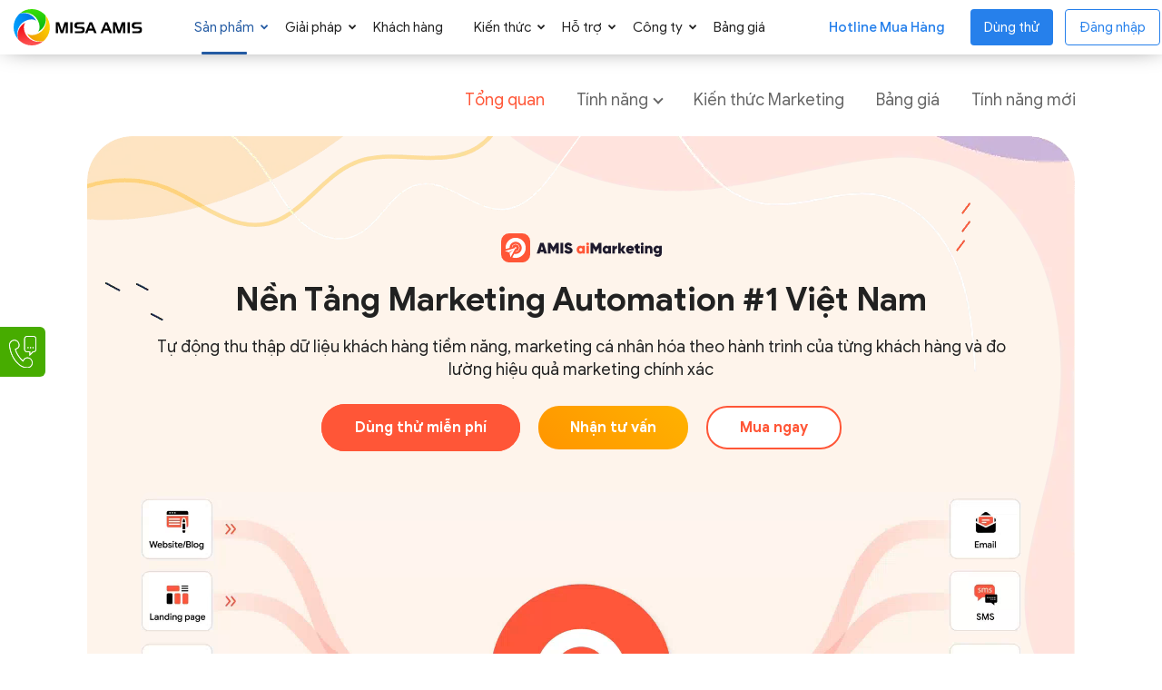

--- FILE ---
content_type: text/html; charset=UTF-8
request_url: https://amis.misa.vn/amis-aimarketing/?utm_source=Amisblog&medium=content&campaign=chien-luoc-marketing-cua-Gojek&term=QA
body_size: 42468
content:
<!doctype html >
<!--[if IE 8]>    <html class="ie8" lang="en"> <![endif]-->
<!--[if IE 9]>    <html class="ie9" lang="en"> <![endif]-->
<!--[if gt IE 8]><!--> <html lang="vi"> <!--<![endif]-->
<head>
	<script defer type="text/javascript">
		(function(c,l,a,r,i,t,y){
			c[a]=c[a]||function(){(c[a].q=c[a].q||[]).push(arguments)};
			t=l.createElement(r);t.async=1;t.src="https://www.clarity.ms/tag/"+i;
			y=l.getElementsByTagName(r)[0];y.parentNode.insertBefore(t,y);
		})(window, document, "clarity", "script", "qj958tmj3q");
	</script>
	<!-- <script defer src="/sites/menu-sub/sub-menu.js?ver=3"></script> -->
		<!-- Google Tag Manager -->
	<script >
		(function (w, d, s, l, i) {
		w[l] = w[l] || []; w[l].push({
		'gtm.start':
		new Date().getTime(), event: 'gtm.js'
		}); var f = d.getElementsByTagName(s)[0],
		j = d.createElement(s), dl = l != 'dataLayer' ? '&l=' + l : ''; j.async = true; j.src =
		'https://www.googletagmanager.com/gtm.js?id=' + i + dl; f.parentNode.insertBefore(j, f);
		})(window, document, 'script', 'dataLayer', 'GTM-WPMWDJ9');
	</script>
	<!-- End Google Tag Manager -->
		
		
	<!-- [WEBSITE] - rel hreflang -->
	<link rel="alternate" hreflang="vi" href="https://amis.misa.vn/amis-aimarketing/" />
	<link rel="alternate" hreflang="x-default" href="https://amis.misa.vn/amis-aimarketing/" />
	<link rel="alternate" hreflang="vi-VN" href="https://amis.misa.vn/amis-aimarketing/" />
	<!-- END  -->
	
	
	<!-- nmduc2 noindex /page/ and utm -->
		<!-- end -->
	
	<!-- nmduc2 add schema author -->
		<!-- end -->

	<!-- add font Preload for bài viết -->
		<!-- end add font Preload for bài viết  -->
	
	<!-- [WEBSITE] - Custom Canonical -->
	<link rel="canonical" href="https://amis.misa.vn/amis-aimarketing/" />	<!-- END -->
		
	
	<!-- [WEBSITE] - Meta Keywords -->
		<meta name="keywords" content="Phần mềm Marketing Automation" />
		
	<!-- END -->
	<!-- hdanh1 add OG and twitter card -->
	
		
		<!-- END -->
	
	<!-- nmduc2 add favicon -->
	<link rel="icon" type="image/png" href="/wp-content/uploads/2020/12/favicon.ico" sizes="32x32" />
	<link rel="icon" type="image/png" href="/wp-content/uploads/2020/12/favicon.ico" sizes="192x192" />
	<link rel="apple-touch-icon" type="image/png" href="/wp-content/uploads/2020/12/favicon.ico" sizes="152x152" />
	<!-- End add favicon -->
	
	<!-- [WEBSITE] - Custom Title, Og:Title, Description & Og:Description -->
				<title>AMIS aiMarketing - Phần mềm Marketing Automation #1 Việt Nam</title>
<link rel="preload" as="font" href="https://amis.misa.vn/sites/library/fonts/GoogleSans-Regular.ttf" crossorigin>
<link rel="preload" as="font" href="https://amis.misa.vn/sites/library/fonts/GoogleSans-Medium.ttf" crossorigin>
<link rel="preload" as="font" href="https://amis.misa.vn/sites/library/fonts/GoogleSans-Bold.ttf" crossorigin>
			<meta property="og:title" content="AMIS aiMarketing - Phần mềm Marketing Automation #1 Việt Nam" />
					<meta name="description" content="AMIS aiMarketing - Phần mềm Marketing Automation #1 Việt Nam cung cấp tất cả các công cụ cần thiết giúp doanh nghiệp triển khai Marketing theo chiến lược" />
			<meta property="og:description" content="AMIS aiMarketing - Phần mềm Marketing Automation #1 Việt Nam cung cấp tất cả các công cụ cần thiết giúp doanh nghiệp triển khai Marketing theo chiến lược" />
		 
		<meta property="og:image" content="https://amis.misa.vn/wp-content/uploads/2022/12/321717977_1393434481413406_2262791480500653401_n-1.png" />
			<!-- END -->
	
	<!-- [WEBSITE] - Custom Meta Keywords -->
		<!-- END -->
	
	<!-- [WEBSITE] - Custom Web Push Notification -->
				<style>
				#webpushr-prompt-wrapper {
					display: none;
				}
			</style>
		<!-- END -->
	<!-- [WEBSITE] - Custom Propertises, SEO,... -->
	
	<meta name="DC.title" content="Phần mềm quản trị doanh nghiệp" />
	<meta name="author" content="a280004" />
	<meta name="geo.region" content="VN-HN" />
	<meta name="geo.placename" content="Hà Nội" />
	<meta name="geo.position" content="21.03012;105.782613" />
	<meta name="ICBM" content="21.03012, 105.782613" />
	<!-- END -->
	
	<!-- [WEBSITE] - Insert Third Party -->	
	<!-- Google Site Verification -->
	<meta name="google-site-verification" content="ltXmXz3HpJ68b24ZNwkZ4dt6-L7NwRfQv0o3voZ_uyo" />
	<!-- End Google Site Verification -->
	
	<!-- Google Site Verification News -->
	<!--<meta name="google-site-verification" content="Y7zv8lOF9IkOxakyPPkTlvjcGlA3KXrYDJWPg25vJxI" />-->
	<!-- End Google Site Verification News -->
	
	<!-- DMCA Site Verification -->
	<meta name='dmca-site-verification' content='WThnT3ZVM1QzcFloUXkvS1U4ZW9tZz090' />	
	<!-- End DMCA Site Verification -->
	
	<!-- Facebook Domain Verification -->
	<meta name="facebook-domain-verification" content="egmq5f59gw9rmrp4obvohfikzy19pa" />
	<!-- End Facebook Domain Verification -->
	
	<!-- Verify Social Pinterest -->
	<meta name="p:domain_verify" content="7ba241329cfdecadd71902775ab031cd"/>
	<!-- End Verify Social Pinterest -->
	

	
	<!-- Schema -->
		<!-- End Schema -->
	
	<!-- Schema FAQs -->
				<!-- End Schema -->
	<!-- END -->
	
	<meta charset="UTF-8" />
    <meta name="viewport" content="width=device-width, initial-scale=1.0">
    <link rel="pingback" href="https://amis.misa.vn/xmlrpc.php" />
	
    		    <!-- PVC Template -->
    <script type="text/template" id="pvc-stats-view-template">
    <i class="pvc-stats-icon medium" aria-hidden="true"><svg xmlns="http://www.w3.org/2000/svg" version="1.0" viewBox="0 0 502 315" preserveAspectRatio="xMidYMid meet"><g transform="translate(0,332) scale(0.1,-0.1)" fill="" stroke="none"><path d="M2394 3279 l-29 -30 -3 -207 c-2 -182 0 -211 15 -242 39 -76 157 -76 196 0 15 31 17 60 15 243 l-3 209 -33 29 c-26 23 -41 29 -80 29 -41 0 -53 -5 -78 -31z"/><path d="M3085 3251 c-45 -19 -58 -50 -96 -229 -47 -217 -49 -260 -13 -295 52 -53 146 -42 177 20 16 31 87 366 87 410 0 70 -86 122 -155 94z"/><path d="M1751 3234 c-13 -9 -29 -31 -37 -50 -12 -29 -10 -49 21 -204 19 -94 39 -189 45 -210 14 -50 54 -80 110 -80 34 0 48 6 76 34 21 21 34 44 34 59 0 14 -18 113 -40 219 -37 178 -43 195 -70 221 -36 32 -101 37 -139 11z"/><path d="M1163 3073 c-36 -7 -73 -59 -73 -102 0 -56 133 -378 171 -413 34 -32 83 -37 129 -13 70 36 67 87 -16 290 -86 209 -89 214 -129 231 -35 14 -42 15 -82 7z"/><path d="M3689 3066 c-15 -9 -33 -30 -42 -48 -48 -103 -147 -355 -147 -375 0 -98 131 -148 192 -74 13 15 57 108 97 206 80 196 84 226 37 273 -30 30 -99 39 -137 18z"/><path d="M583 2784 c-38 -19 -67 -74 -58 -113 9 -42 211 -354 242 -373 16 -10 45 -18 66 -18 51 0 107 52 107 100 0 39 -1 41 -124 234 -80 126 -108 162 -133 173 -41 17 -61 16 -100 -3z"/><path d="M4250 2784 c-14 -9 -74 -91 -133 -183 -95 -150 -107 -173 -107 -213 0 -55 33 -94 87 -104 67 -13 90 8 211 198 130 202 137 225 78 284 -27 27 -42 34 -72 34 -22 0 -50 -8 -64 -16z"/><path d="M2275 2693 c-553 -48 -1095 -270 -1585 -649 -135 -104 -459 -423 -483 -476 -23 -49 -22 -139 2 -186 73 -142 361 -457 571 -626 285 -228 642 -407 990 -497 242 -63 336 -73 660 -74 310 0 370 5 595 52 535 111 1045 392 1455 803 122 121 250 273 275 326 19 41 19 137 0 174 -41 79 -309 363 -465 492 -447 370 -946 591 -1479 653 -113 14 -422 18 -536 8z m395 -428 c171 -34 330 -124 456 -258 112 -119 167 -219 211 -378 27 -96 24 -300 -5 -401 -72 -255 -236 -447 -474 -557 -132 -62 -201 -76 -368 -76 -167 0 -236 14 -368 76 -213 98 -373 271 -451 485 -162 444 86 934 547 1084 153 49 292 57 452 25z m909 -232 c222 -123 408 -262 593 -441 76 -74 138 -139 138 -144 0 -16 -233 -242 -330 -319 -155 -123 -309 -223 -461 -299 l-81 -41 32 46 c18 26 49 83 70 128 143 306 141 649 -6 957 -25 52 -61 116 -79 142 l-34 47 45 -20 c26 -10 76 -36 113 -56z m-2057 25 c-40 -58 -105 -190 -130 -263 -110 -324 -59 -707 132 -981 25 -35 42 -64 37 -64 -19 0 -241 119 -326 174 -188 122 -406 314 -532 468 l-58 71 108 103 c185 178 428 349 672 473 66 33 121 60 123 61 2 0 -10 -19 -26 -42z"/><path d="M2375 1950 c-198 -44 -350 -190 -395 -379 -18 -76 -8 -221 19 -290 114 -284 457 -406 731 -260 98 52 188 154 231 260 27 69 37 214 19 290 -38 163 -166 304 -326 360 -67 23 -215 33 -279 19z"/></g></svg></i> 
	 <%= total_view %> 	<% if ( today_view > 0 ) { %>
		<span class="views_today">,  <%= today_view %> </span>
	<% } %>
	</span>
	</script>
		    <meta name='robots' content='max-image-preview:large, noindex,nofollow' />
	<style>img:is([sizes="auto" i], [sizes^="auto," i]) { contain-intrinsic-size: 3000px 1500px }</style>
	<link rel="alternate" href="https://amis.misa.vn/amis-aimarketing/" hreflang="vi" />
<link rel="alternate" href="https://amis.misa.vn/en/aimarketing/" hreflang="en" />

<!-- Google Tag Manager for WordPress by gtm4wp.com -->
<script data-cfasync="false" data-pagespeed-no-defer>
	var gtm4wp_datalayer_name = "dataLayer";
	var dataLayer = dataLayer || [];
</script>
<!-- End Google Tag Manager for WordPress by gtm4wp.com --><link rel="preload" href="https://amis.misa.vn/wp-includes/js/jquery/jquery.min.js" as="script">
	<!-- This site is optimized with the Yoast SEO plugin v22.9 - https://yoast.com/wordpress/plugins/seo/ -->
	<meta property="og:locale" content="vi_VN" />
	<meta property="og:locale:alternate" content="en_US" />
	<meta property="og:type" content="article" />
	<meta property="og:title" content="AMIS aiMarketing - Phần mềm Marketing Automation #1 Việt Nam" />
	<meta property="og:description" content="AMIS aiMarketing - Phần mềm Marketing Automation #1 Việt Nam cung cấp tất cả các công cụ cần thiết giúp doanh nghiệp triển khai Marketing theo chiến lược" />
	<meta property="og:url" content="https://amis.misa.vn/amis-aimarketing/" />
	<meta property="og:site_name" content="NỀN TẢNG QUẢN TRỊ DOANH NGHIỆP HỢP NHẤT MISA AMIS" />
	<meta property="article:modified_time" content="2025-08-26T04:30:41+00:00" />
	<meta property="og:image" content="https://amis.misa.vn/wp-content/uploads/2022/12/321717977_1393434481413406_2262791480500653401_n-1.png" />
	<meta property="og:image:width" content="1336" />
	<meta property="og:image:height" content="699" />
	<meta property="og:image:type" content="image/png" />
	<meta name="twitter:card" content="summary_large_image" />
	<meta name="twitter:label1" content="Ước tính thời gian đọc" />
	<meta name="twitter:data1" content="17 phút" />
	<!-- / Yoast SEO plugin. -->



<link rel="alternate" type="application/rss+xml" title="Dòng thông tin NỀN TẢNG QUẢN TRỊ DOANH NGHIỆP HỢP NHẤT MISA AMIS &raquo;" href="https://amis.misa.vn/feed/" />
<link rel="alternate" type="application/rss+xml" title="Dòng phản hồi NỀN TẢNG QUẢN TRỊ DOANH NGHIỆP HỢP NHẤT MISA AMIS &raquo;" href="https://amis.misa.vn/comments/feed/" />
<link rel='stylesheet' id='wp-block-library-css' href='https://amis.misa.vn/wp-includes/css/dist/block-library/style.min.css?ver=6.8.1' type='text/css' media='all' />
<style id='classic-theme-styles-inline-css' type='text/css'>
/*! This file is auto-generated */
.wp-block-button__link{color:#fff;background-color:#32373c;border-radius:9999px;box-shadow:none;text-decoration:none;padding:calc(.667em + 2px) calc(1.333em + 2px);font-size:1.125em}.wp-block-file__button{background:#32373c;color:#fff;text-decoration:none}
</style>
<style id='global-styles-inline-css' type='text/css'>
:root{--wp--preset--aspect-ratio--square: 1;--wp--preset--aspect-ratio--4-3: 4/3;--wp--preset--aspect-ratio--3-4: 3/4;--wp--preset--aspect-ratio--3-2: 3/2;--wp--preset--aspect-ratio--2-3: 2/3;--wp--preset--aspect-ratio--16-9: 16/9;--wp--preset--aspect-ratio--9-16: 9/16;--wp--preset--color--black: #000000;--wp--preset--color--cyan-bluish-gray: #abb8c3;--wp--preset--color--white: #ffffff;--wp--preset--color--pale-pink: #f78da7;--wp--preset--color--vivid-red: #cf2e2e;--wp--preset--color--luminous-vivid-orange: #ff6900;--wp--preset--color--luminous-vivid-amber: #fcb900;--wp--preset--color--light-green-cyan: #7bdcb5;--wp--preset--color--vivid-green-cyan: #00d084;--wp--preset--color--pale-cyan-blue: #8ed1fc;--wp--preset--color--vivid-cyan-blue: #0693e3;--wp--preset--color--vivid-purple: #9b51e0;--wp--preset--gradient--vivid-cyan-blue-to-vivid-purple: linear-gradient(135deg,rgba(6,147,227,1) 0%,rgb(155,81,224) 100%);--wp--preset--gradient--light-green-cyan-to-vivid-green-cyan: linear-gradient(135deg,rgb(122,220,180) 0%,rgb(0,208,130) 100%);--wp--preset--gradient--luminous-vivid-amber-to-luminous-vivid-orange: linear-gradient(135deg,rgba(252,185,0,1) 0%,rgba(255,105,0,1) 100%);--wp--preset--gradient--luminous-vivid-orange-to-vivid-red: linear-gradient(135deg,rgba(255,105,0,1) 0%,rgb(207,46,46) 100%);--wp--preset--gradient--very-light-gray-to-cyan-bluish-gray: linear-gradient(135deg,rgb(238,238,238) 0%,rgb(169,184,195) 100%);--wp--preset--gradient--cool-to-warm-spectrum: linear-gradient(135deg,rgb(74,234,220) 0%,rgb(151,120,209) 20%,rgb(207,42,186) 40%,rgb(238,44,130) 60%,rgb(251,105,98) 80%,rgb(254,248,76) 100%);--wp--preset--gradient--blush-light-purple: linear-gradient(135deg,rgb(255,206,236) 0%,rgb(152,150,240) 100%);--wp--preset--gradient--blush-bordeaux: linear-gradient(135deg,rgb(254,205,165) 0%,rgb(254,45,45) 50%,rgb(107,0,62) 100%);--wp--preset--gradient--luminous-dusk: linear-gradient(135deg,rgb(255,203,112) 0%,rgb(199,81,192) 50%,rgb(65,88,208) 100%);--wp--preset--gradient--pale-ocean: linear-gradient(135deg,rgb(255,245,203) 0%,rgb(182,227,212) 50%,rgb(51,167,181) 100%);--wp--preset--gradient--electric-grass: linear-gradient(135deg,rgb(202,248,128) 0%,rgb(113,206,126) 100%);--wp--preset--gradient--midnight: linear-gradient(135deg,rgb(2,3,129) 0%,rgb(40,116,252) 100%);--wp--preset--font-size--small: 11px;--wp--preset--font-size--medium: 20px;--wp--preset--font-size--large: 32px;--wp--preset--font-size--x-large: 42px;--wp--preset--font-size--regular: 15px;--wp--preset--font-size--larger: 50px;--wp--preset--spacing--20: 0.44rem;--wp--preset--spacing--30: 0.67rem;--wp--preset--spacing--40: 1rem;--wp--preset--spacing--50: 1.5rem;--wp--preset--spacing--60: 2.25rem;--wp--preset--spacing--70: 3.38rem;--wp--preset--spacing--80: 5.06rem;--wp--preset--shadow--natural: 6px 6px 9px rgba(0, 0, 0, 0.2);--wp--preset--shadow--deep: 12px 12px 50px rgba(0, 0, 0, 0.4);--wp--preset--shadow--sharp: 6px 6px 0px rgba(0, 0, 0, 0.2);--wp--preset--shadow--outlined: 6px 6px 0px -3px rgba(255, 255, 255, 1), 6px 6px rgba(0, 0, 0, 1);--wp--preset--shadow--crisp: 6px 6px 0px rgba(0, 0, 0, 1);}:where(.is-layout-flex){gap: 0.5em;}:where(.is-layout-grid){gap: 0.5em;}body .is-layout-flex{display: flex;}.is-layout-flex{flex-wrap: wrap;align-items: center;}.is-layout-flex > :is(*, div){margin: 0;}body .is-layout-grid{display: grid;}.is-layout-grid > :is(*, div){margin: 0;}:where(.wp-block-columns.is-layout-flex){gap: 2em;}:where(.wp-block-columns.is-layout-grid){gap: 2em;}:where(.wp-block-post-template.is-layout-flex){gap: 1.25em;}:where(.wp-block-post-template.is-layout-grid){gap: 1.25em;}.has-black-color{color: var(--wp--preset--color--black) !important;}.has-cyan-bluish-gray-color{color: var(--wp--preset--color--cyan-bluish-gray) !important;}.has-white-color{color: var(--wp--preset--color--white) !important;}.has-pale-pink-color{color: var(--wp--preset--color--pale-pink) !important;}.has-vivid-red-color{color: var(--wp--preset--color--vivid-red) !important;}.has-luminous-vivid-orange-color{color: var(--wp--preset--color--luminous-vivid-orange) !important;}.has-luminous-vivid-amber-color{color: var(--wp--preset--color--luminous-vivid-amber) !important;}.has-light-green-cyan-color{color: var(--wp--preset--color--light-green-cyan) !important;}.has-vivid-green-cyan-color{color: var(--wp--preset--color--vivid-green-cyan) !important;}.has-pale-cyan-blue-color{color: var(--wp--preset--color--pale-cyan-blue) !important;}.has-vivid-cyan-blue-color{color: var(--wp--preset--color--vivid-cyan-blue) !important;}.has-vivid-purple-color{color: var(--wp--preset--color--vivid-purple) !important;}.has-black-background-color{background-color: var(--wp--preset--color--black) !important;}.has-cyan-bluish-gray-background-color{background-color: var(--wp--preset--color--cyan-bluish-gray) !important;}.has-white-background-color{background-color: var(--wp--preset--color--white) !important;}.has-pale-pink-background-color{background-color: var(--wp--preset--color--pale-pink) !important;}.has-vivid-red-background-color{background-color: var(--wp--preset--color--vivid-red) !important;}.has-luminous-vivid-orange-background-color{background-color: var(--wp--preset--color--luminous-vivid-orange) !important;}.has-luminous-vivid-amber-background-color{background-color: var(--wp--preset--color--luminous-vivid-amber) !important;}.has-light-green-cyan-background-color{background-color: var(--wp--preset--color--light-green-cyan) !important;}.has-vivid-green-cyan-background-color{background-color: var(--wp--preset--color--vivid-green-cyan) !important;}.has-pale-cyan-blue-background-color{background-color: var(--wp--preset--color--pale-cyan-blue) !important;}.has-vivid-cyan-blue-background-color{background-color: var(--wp--preset--color--vivid-cyan-blue) !important;}.has-vivid-purple-background-color{background-color: var(--wp--preset--color--vivid-purple) !important;}.has-black-border-color{border-color: var(--wp--preset--color--black) !important;}.has-cyan-bluish-gray-border-color{border-color: var(--wp--preset--color--cyan-bluish-gray) !important;}.has-white-border-color{border-color: var(--wp--preset--color--white) !important;}.has-pale-pink-border-color{border-color: var(--wp--preset--color--pale-pink) !important;}.has-vivid-red-border-color{border-color: var(--wp--preset--color--vivid-red) !important;}.has-luminous-vivid-orange-border-color{border-color: var(--wp--preset--color--luminous-vivid-orange) !important;}.has-luminous-vivid-amber-border-color{border-color: var(--wp--preset--color--luminous-vivid-amber) !important;}.has-light-green-cyan-border-color{border-color: var(--wp--preset--color--light-green-cyan) !important;}.has-vivid-green-cyan-border-color{border-color: var(--wp--preset--color--vivid-green-cyan) !important;}.has-pale-cyan-blue-border-color{border-color: var(--wp--preset--color--pale-cyan-blue) !important;}.has-vivid-cyan-blue-border-color{border-color: var(--wp--preset--color--vivid-cyan-blue) !important;}.has-vivid-purple-border-color{border-color: var(--wp--preset--color--vivid-purple) !important;}.has-vivid-cyan-blue-to-vivid-purple-gradient-background{background: var(--wp--preset--gradient--vivid-cyan-blue-to-vivid-purple) !important;}.has-light-green-cyan-to-vivid-green-cyan-gradient-background{background: var(--wp--preset--gradient--light-green-cyan-to-vivid-green-cyan) !important;}.has-luminous-vivid-amber-to-luminous-vivid-orange-gradient-background{background: var(--wp--preset--gradient--luminous-vivid-amber-to-luminous-vivid-orange) !important;}.has-luminous-vivid-orange-to-vivid-red-gradient-background{background: var(--wp--preset--gradient--luminous-vivid-orange-to-vivid-red) !important;}.has-very-light-gray-to-cyan-bluish-gray-gradient-background{background: var(--wp--preset--gradient--very-light-gray-to-cyan-bluish-gray) !important;}.has-cool-to-warm-spectrum-gradient-background{background: var(--wp--preset--gradient--cool-to-warm-spectrum) !important;}.has-blush-light-purple-gradient-background{background: var(--wp--preset--gradient--blush-light-purple) !important;}.has-blush-bordeaux-gradient-background{background: var(--wp--preset--gradient--blush-bordeaux) !important;}.has-luminous-dusk-gradient-background{background: var(--wp--preset--gradient--luminous-dusk) !important;}.has-pale-ocean-gradient-background{background: var(--wp--preset--gradient--pale-ocean) !important;}.has-electric-grass-gradient-background{background: var(--wp--preset--gradient--electric-grass) !important;}.has-midnight-gradient-background{background: var(--wp--preset--gradient--midnight) !important;}.has-small-font-size{font-size: var(--wp--preset--font-size--small) !important;}.has-medium-font-size{font-size: var(--wp--preset--font-size--medium) !important;}.has-large-font-size{font-size: var(--wp--preset--font-size--large) !important;}.has-x-large-font-size{font-size: var(--wp--preset--font-size--x-large) !important;}
:where(.wp-block-post-template.is-layout-flex){gap: 1.25em;}:where(.wp-block-post-template.is-layout-grid){gap: 1.25em;}
:where(.wp-block-columns.is-layout-flex){gap: 2em;}:where(.wp-block-columns.is-layout-grid){gap: 2em;}
:root :where(.wp-block-pullquote){font-size: 1.5em;line-height: 1.6;}
</style>
<link rel='stylesheet' id='agp-core-repeater-css-css' href='/wp-content/plugins/agp-font-awesome-collection/assets/repeater/css/style.css?ver=6.8.1' type='text/css' media='all' />
<link rel='stylesheet' id='fac-css-css' href='/wp-content/plugins/agp-font-awesome-collection/assets/css/style.min.css?ver=6.8.1' type='text/css' media='all' />
<link rel='stylesheet' id='custom-button-style-css' href='/wp-content/plugins/nmd-source-code/css/custom-button.css?ver=6.8.1' type='text/css' media='all' />
<link rel='stylesheet' id='a3-pvc-style-css' href='/wp-content/plugins/page-views-count/assets/css/style.min.css?ver=2.8.1' type='text/css' media='all' />
<link rel='stylesheet' id='ivory-search-styles-css' href='/wp-content/plugins/add-search-to-menu/public/css/ivory-search.min.css?ver=4.6.4' type='text/css' media='all' />
<link rel='stylesheet' id='polylang-hybrid-switcher-css' href='/wp-content/themes/Newspaper12.7.3-child/hybrid-translate/hybrid-language-switcher.css?ver=2.2.3' type='text/css' media='all' />
<link rel='stylesheet' id='td-plugin-multi-purpose-css' href='/wp-content/plugins/td-composer/td-multi-purpose/style.css?ver=7cd248d7ca13c255207c3f8b916c3f00' type='text/css' media='all' />
<link rel='stylesheet' id='wpoa-style-css' href='/wp-content/plugins/MISA-ID/wp-oauth.css?ver=6.8.1' type='text/css' media='all' />
<link rel='stylesheet' id='a3pvc-css' href='/wp-content/uploads/sass/pvc.min.css?ver=1722413078' type='text/css' media='all' />
<link rel='stylesheet' id='td-theme-css' href='/wp-content/themes/Newspaper12.7.3/style.css?ver=12.7.3' type='text/css' media='all' />
<style id='td-theme-inline-css' type='text/css'>@media (max-width:767px){.td-header-desktop-wrap{display:none}}@media (min-width:767px){.td-header-mobile-wrap{display:none}}</style>
<link rel='stylesheet' id='td-theme-child-css' href='/wp-content/themes/Newspaper12.7.3-child/style.css?ver=12.7.3c' type='text/css' media='all' />
<link rel='stylesheet' id='td-legacy-framework-front-style-css' href='/wp-content/plugins/td-composer/legacy/Newspaper/assets/css/td_legacy_main.css?ver=7cd248d7ca13c255207c3f8b916c3f00' type='text/css' media='all' />
<link rel='stylesheet' id='td-standard-pack-framework-front-style-css' href='/wp-content/plugins/td-standard-pack/Newspaper/assets/css/td_standard_pack_main.css?ver=c12e6da63ed2f212e87e44e5e9b9a302' type='text/css' media='all' />
<style id='rocket-lazyload-inline-css' type='text/css'>
.rll-youtube-player{position:relative;padding-bottom:56.23%;height:0;overflow:hidden;max-width:100%;}.rll-youtube-player iframe{position:absolute;top:0;left:0;width:100%;height:100%;z-index:100;background:0 0}.rll-youtube-player img{bottom:0;display:block;left:0;margin:auto;max-width:100%;width:100%;position:absolute;right:0;top:0;border:none;height:auto;cursor:pointer;-webkit-transition:.4s all;-moz-transition:.4s all;transition:.4s all}.rll-youtube-player img:hover{-webkit-filter:brightness(75%)}.rll-youtube-player .play{height:72px;width:72px;left:50%;top:50%;margin-left:-36px;margin-top:-36px;position:absolute;background:url(/wp-content/plugins/rocket-lazy-load/assets/img/youtube.png) no-repeat;cursor:pointer}
</style>

<script>
if (document.location.protocol != "https:") {
    document.location = document.URL.replace(/^http:/i, "https:");
}
</script>
<script type="text/javascript" src="https://amis.misa.vn/sites/amis/js/library/lottie-player.js" id="lottie-player-js"></script>
<script type="text/javascript" src="https://amis.misa.vn/wp-includes/js/jquery/jquery.min.js?ver=3.7.1" id="jquery-core-js"></script>
<script type="text/javascript" src="https://amis.misa.vn/wp-includes/js/jquery/jquery-migrate.min.js?ver=3.4.1" id="jquery-migrate-js"></script>
<script type="text/javascript" src="/wp-content/plugins/agp-font-awesome-collection/assets/repeater/js/main.js?ver=6.8.1" id="agp-core-repeater-js"></script>
<script type="text/javascript" src="/wp-content/plugins/agp-font-awesome-collection/assets/libs/jquery.mobile.min.js?ver=6.8.1" id="fac-mobile-js"></script>
<script type="text/javascript" src="/wp-content/plugins/agp-font-awesome-collection/assets/libs/responsiveslides.min.js?ver=6.8.1" id="fac-slider-js"></script>
<script type="text/javascript" src="/wp-content/plugins/agp-font-awesome-collection/assets/js/main.min.js?ver=6.8.1" id="fac-js"></script>
<script type="text/javascript" id="wpoa-cvars-js-extra">
/* <![CDATA[ */
var wpoa_cvars = {"ajaxurl":"https:\/\/amis.misa.vn\/wp-admin\/admin-ajax.php","template_directory":"\/wp-content\/themes\/Newspaper12.7.3","stylesheet_directory":"\/wp-content\/themes\/Newspaper12.7.3-child","plugins_url":"\/wp-content\/plugins","plugin_dir_url":"\/wp-content\/plugins\/MISA-ID\/","url":"https:\/\/amis.misa.vn","logout_url":"https:\/\/amis.misa.vn\/wp_login\/?action=logout&_wpnonce=c986e78955","show_login_messages":"1","logout_inactive_users":"0","logged_in":""};
/* ]]> */
</script>
<script type="text/javascript" src="/wp-content/plugins/MISA-ID/cvars.js?ver=6.8.1" id="wpoa-cvars-js"></script>
<script type="text/javascript" src="/wp-content/plugins/MISA-ID/wp-oauth.js?ver=6.8.1" id="wpoa-script-js"></script>
<link rel="https://api.w.org/" href="https://amis.misa.vn/wp-json/" /><link rel="alternate" title="JSON" type="application/json" href="https://amis.misa.vn/wp-json/wp/v2/pages/78691" /><link rel="EditURI" type="application/rsd+xml" title="RSD" href="https://amis.misa.vn/xmlrpc.php?rsd" />
<meta name="generator" content="WordPress 6.8.1" />
<link rel='shortlink' href='https://amis.misa.vn/?p=78691' />
<link rel="alternate" title="oEmbed (JSON)" type="application/json+oembed" href="https://amis.misa.vn/wp-json/oembed/1.0/embed?url=https%3A%2F%2Famis.misa.vn%2Famis-aimarketing%2F" />
<link rel="alternate" title="oEmbed (XML)" type="text/xml+oembed" href="https://amis.misa.vn/wp-json/oembed/1.0/embed?url=https%3A%2F%2Famis.misa.vn%2Famis-aimarketing%2F&#038;format=xml" />

<!-- This site is using AdRotate v5.9.1.1 to display their advertisements - https://ajdg.solutions/ -->
<!-- AdRotate CSS -->
<style type="text/css" media="screen">
	.g { margin:0px; padding:0px; overflow:hidden; line-height:1; zoom:1; }
	.g img { height:auto; }
	.g-col { position:relative; float:left; }
	.g-col:first-child { margin-left: 0; }
	.g-col:last-child { margin-right: 0; }
	.g-1 { margin:0px;  float:left; clear:left; }
	.g-64 { min-width:0px; max-width:1456px; }
	.b-64 { margin:0px; }
	@media only screen and (max-width: 480px) {
		.g-col, .g-dyn, .g-single { width:100%; margin-left:0; margin-right:0; }
	}
</style>
<!-- /AdRotate CSS -->


<!-- Google Tag Manager for WordPress by gtm4wp.com -->
<!-- GTM Container placement set to off -->
<script data-cfasync="false" data-pagespeed-no-defer type="text/javascript">
	var dataLayer_content = {"pageTitle":"AMIS aiMarketing - Phần mềm Marketing Automation #1 Việt Nam","pagePostType":"page","pagePostType2":"single-page","pagePostAuthorID":33,"pagePostAuthor":"AMIS CRM","pagePostDate":"27\/12\/2022","pagePostDateYear":"2022","pagePostDateMonth":"12","pagePostDateDay":"27","pagePostDateDayName":"Thứ Ba","pagePostDateHour":"16","pagePostDateMinute":"56","pagePostDateIso":"2022-12-27T16:56:43+07:00","pagePostDateUnix":1672160203,"pagePostTerms":{"language":["Tiếng Việt"],"post_translations":["pll_68c7c799c7859"],"meta":{"yasr_schema_additional_fields":"a:1:{s:17:\"yasr_schema_title\";s:0:\"\";}","tdc_dirty_content":"1","tdc_icon_fonts":"a:0:{}","td_homepage_loop":"a:1:{s:5:\"limit\";s:2:\"10\";}","tdc_google_fonts_settings":"a:0:{}","yasr_overall_rating":"0"}},"postCountOnPage":1,"postCountTotal":1,"postID":78691,"postFormat":"standard"};
	dataLayer.push( dataLayer_content );
</script>
<script>
	console.warn && console.warn("[GTM4WP] Google Tag Manager container code placement set to OFF !!!");
	console.warn && console.warn("[GTM4WP] Data layer codes are active but GTM container must be loaded using custom coding !!!");
</script>
<!-- End Google Tag Manager for WordPress by gtm4wp.com -->
<!-- Schema & Structured Data For WP v1.38.1 - -->
<script type="application/ld+json" class="saswp-schema-markup-output">
[{
    "@context": "https://schema.org/",
    "@type": "VideoObject",
    "@id": "https://amis.misa.vn/amis-aimarketing/#videoobject",
    "url": "https://amis.misa.vn/amis-aimarketing/",
    "headline": "AMIS aiMarketing - Phần mềm Marketing Automation #1 Việt Nam",
    "datePublished": "2022-12-27T16:56:43+07:00",
    "dateModified": "2025-08-26T11:30:41+07:00",
    "description": "AMIS aiMarketing - Phần mềm Marketing Automation #1 Việt Nam cung cấp tất cả các công cụ cần thiết giúp doanh nghiệp triển khai Marketing theo chiến lược",
    "transcript": "Tổng quan                                                                                  Tính năng                                                                                               Email                                          Marketing                                  Landing                                          Page                                  Báo cáo                                                                                  Kiến thức Marketing                          Bảng giá                                                    Tính năng mới                                                        Đăng nhập                                                                                  Đăng ký                                                                                                                                                                                                                                                                                                                                                            Tổng                                  quan                                                                                          Tính năng                                                                                                                                Email                                          Marketing                                                                    Landing                                          Page                                                                                                                    Kiến thức Marketing                          Bảng giá                                                                                  Đăng nhập                                                                                  Đăng ký                                                                                                                                                                                                                                Nền Tảng Marketing Automation #1 Việt Nam                                                          Tự động thu thập dữ liệu khách hàng tiềm năng, marketing cá nhân hóa theo hành trình của từng khách                      hàng và đo lường hiệu quả marketing chính xác                                                                                                                  Dùng thử miễn phí                                                                                                                                                    Nhận tư vấn                                                                                                Mua ngay                                                                                                                                                                                                                                                                                                          Thu hút                                                                                                                                                                                            Landing Page                                  Form/Banner/CTA                                  Email Marketing                                                                                                                                                                                                                                                Nuôi dưỡng                                                                                                                                                                                            Event Tracking                                  Email Automation                                  Web push, In-app push                                                                                                                                                                                                                                                Chuyển đổi                                                                                                                                                                                            Hồ sơ khách hàng 360                                  Lead Scoring                                  CRM & Sales Automation                                                                                                                                                                                                                                                Đo lường                                                                                                                                                                                            Hiệu quả chiến dịch                                  Doanh số, chi phí, ROI                                  Hiệu quả nguồn/sản phẩm                                                                                                                                                                                                                                Thấu hiểu insight khách hàng, bám đuổi đa kênh                                                                      Thu thập, phân loại khách hàng, nuôi dưỡng tự động                                                                                                                                                                                                                                                                                                      Thu hút nhiều khách hàng hơn với chi phí thấp hơn                                                                      Tối ưu chuyển đổi khách hàng mới và chăm sóc hiệu quả khách hàng cũ                                                                                                                                                                                                                                                                                                                                                                                                Gửi email marketing                                  hiệu quả, hạn chế spam                                                                                                                                    100+ mẫu email có sẵn, thiết kế kéo thả đơn giản                                                                                                          Gửi email số lượng lớn, hạn chế spam                                                                                                          Cá nhân hóa nội dung tương tác tới từng khách hàng                                                                                                          Nâng cao tỷ lệ mở, tỷ lệ click; khai thác tối đa hiệu quả email marketing                                                                                                                                Trải nghiệm ngay                                  Mua ngay                                                                                                                                                                                                                                                                                                                                                                              Marketing                                  Automation theo                                  hành trình khách hàng                                                                                                                                    Tự động chăm sóc khách hàng theo kịch bản                                                                                                          Tự động chấm điểm tiềm năng                                                                                                          Tự động phân nhóm khách hàng                                                                                                          Tự động chuyển khách hàng sang Sales                                      chăm sóc                                                                                                                                Trải nghiệm ngay                                  Mua ngay                                                                                                                                                                                                                                                                                                                                                                                                                Đo đếm từng nguồn – bóc tách hiệu quả marketing từng kênh                                                                      20+ báo cáo hiệu quả marketing đa chiều - tự động                          Đo lường doanh số, chi phí, ROI                          Bóc tách hiệu quả marketing từng nguồn, chiến dịch                          Tự động đồng bộ chi phí quảng cáo từ Facebook/Google                                                                      Trải nghiệm ngay                                                                                                                                                                                                                                                                                                                                                                                                                  Thư viện Templates bắt mắt & chuyên nghiệp                                                                      Hơn 100+ templates đa dạng theo nhiều chủ đề, lĩnh vực                                                                                                                                                                            Landing page                                                                                                                                                                      Email                                                                                                                                                                                                                                                                                                                                                                                                                          Dùng thử                                                                                                                                                                                                                                                                                                                                                                Dùng thử                                                                                                                                                                                                                                                                                                                                                                Dùng thử                                                                                                                                                                                                                                                                                                                                                                Dùng thử                                                                                                                                                                                                                                                                                                                                                                Dùng thử                                                                                                                                                                                                                                                                                                                                                                Dùng thử                                                                                                                                                                                                                                                                                                                                                                Dùng thử                                                                                                                                                                                                                                                                                                                                                                Dùng thử                                                                                                                                                                                                                                                                                                                                                                Dùng thử                                                                                                                                                                                                                                                                                                                                                                Dùng thử                                                                                                                                                                                                                                                                                                                                                                Dùng thử                                                                                                                                                                                                                                                                                                                                                                Dùng thử                                                                                                                                                                                                                                                                                                                                                                                                                    Dùng thử                                                                                                                                                                                                                                                                                                                                                                Dùng thử                                                                                                                                                                                                                                                                                                                                                                Dùng thử                                                                                                                                                                                                                                                                                                                                                                Dùng thử                                                                                                                                                                                                                                                                                                                                                                Dùng thử                                                                                                                                                                                                                                                                                                                                                                Dùng thử                                                                                                                                                                                                                                                                                                                                                                Dùng thử                                                                                                                                                                                                                                                                                                                                                                Dùng thử                                                                                                                                                                                                                                                                                                                                                                Dùng thử                                                                                                                                                                                                                                                                                                                                                                Dùng thử                                                                                                                                                                                                                                                                                                                                                                Dùng thử                                                                                                                                                                                                                                                                                                                                                                Dùng thử                                                                                                                                                                                                                                                                                                              Hơn 12.000 doanh nghiệp tin dùng trên khắp cả nước                                                                                                                                                                                                                                                                                                                                                                                                                                                                                                                            DN ngành Giáo dục                                                                                                                                                                                                                                                    DN ngành Công nghệ                                                                                                                                                                                                                                                                                      DN ngành Thiết bị                                                                                                                                                                                                                                                                                      DN ngành Nội thất                                                                                                                                                                                                                                                                                                                                                                                                    Khai phá sức mạnh của Marketing Automation ngay bây giờ                                                                      Đội ngũ chuyên gia của AMIS aiMarketing luôn sẵn sàng dành lắng nghe để tư vấn cho                          doanh nghiệp giải pháp hiệu quả nhất                                                                                                                                                                                                                        Nhận tư vấn 1:1 với chuyên gia                                   Nhận DEMO toàn bộ tính năng miễn phí                                                                                                                                                                                                                                                                                                                                                              Câu hỏi thường gặp                                                                                                1. Phần mềm AMIS aiMarketing là gì?                                                                                          Phần mềm AMIS aiMarketing là bộ công cụ Automation Marketing hợp nhất trên một nền tảng                                  giúp: tự động hóa hoạt động thu hút, nuôi dưỡng và chuyển đổi khách hàng; marketers có                                  công cụ làm việc nhanh hơn, hiệu quả hơn, đo lường chính xác hiệu quả các hoạt động                                  marketing & tối ưu tỷ lệ chuyển đổi.                                                                                                                                                            2. AMIS aiMarketing có tính năng gửi email marketing không? Có bị spam email không?                                                                                          Tính năng nổi bật của AMIS aiMarketing là gửi email marketing tự động hàng loạt, tỷ                                      lệ thành công cao. Bộ lọc email trước khi gửi & cho phép cá nhân hóa nội dung tới                                      từng khách hàng, tránh email bị rơi vào hòm thư spam.                                                                                                                                                            3. AMIS aiMarketing có tạo được landingpage không? Có sẵn template không?                                                                                          AMIS aiMarketing giúp xây dựng landingpage nhanh chóng với kho giao diện hơn 100                                      mẫu đa dạng, thao tác dễ dàng với trình biên tập kéo thả. Có cả phiên bản PC và                                      mobile, hỗ trợ và tối ưu S.E.O.                                                                                                                                                            4. AMIS aiMarketing cung cấp các loại báo cáo nào?                                                                                           MISA AMIS aiMarketing cung cấp hệ thống báo cáo hiệu suất marketing tự động, đa                                      chiều và real time như báo cáo doanh thu, chi phí, ROI, tỷ lệ chuyển đổi giữa các                                      giai đoạn, hiệu quả doanh số & chi phí từng kênh, chiến dịch.                                                                                                                                                            5. Giá phần mềm AMIS aiMarketing là bao nhiêu?                                                                                          Giá phần mềm AMIS aiMarketing tùy thuộc vào nhu cầu sử dụng dung lượng. Gói rẻ nhất                                      chỉ từ 741.667/tháng cho 60.000 email, 10.000 liên hệ lưu trữ.",
    "name": "AMIS aiMarketing - Phần mềm Marketing Automation #1 Việt Nam",
    "uploadDate": "2022-12-27T16:56:43+07:00",
    "thumbnailUrl": "/wp-content/uploads/2022/12/321717977_1393434481413406_2262791480500653401_n-1-150x150.png",
    "author": {
        "@type": "Person",
        "name": "AMIS CRM",
        "description": "Bà Vũ Thị Minh Hà đã có hơn 10 năm kinh nghiệm trong việc xây dựng – quản lý – phát triển đội ngũ kinh doanh. Bà hiện là giám đốc kinh doanh cho một tập đoàn đa quốc gia chuyên sản xuất vật tư xây dựng. Đồng thời bà cũng là cố vấn chuyên môn của các bài viết trên chuyên mục Marketing – Bán Hàng amis.misa.vn.\r\nVề tác giả | Bài đã đăng",
        "url": "https://amis.misa.vn/author/a-0288/",
        "sameAs": []
    },
    "contentUrl": "https://www.youtube.com/embed/pu0bzcJr3fA?autoplay=1",
    "embedUrl": "https://www.youtube.com/embed/pu0bzcJr3fA?autoplay=1"
}]
</script>


<!-- JS generated by theme -->

<script type="text/javascript" id="td-generated-header-js">
    
    

	    var tdBlocksArray = []; //here we store all the items for the current page

	    // td_block class - each ajax block uses a object of this class for requests
	    function tdBlock() {
		    this.id = '';
		    this.block_type = 1; //block type id (1-234 etc)
		    this.atts = '';
		    this.td_column_number = '';
		    this.td_current_page = 1; //
		    this.post_count = 0; //from wp
		    this.found_posts = 0; //from wp
		    this.max_num_pages = 0; //from wp
		    this.td_filter_value = ''; //current live filter value
		    this.is_ajax_running = false;
		    this.td_user_action = ''; // load more or infinite loader (used by the animation)
		    this.header_color = '';
		    this.ajax_pagination_infinite_stop = ''; //show load more at page x
	    }

        // td_js_generator - mini detector
        ( function () {
            var htmlTag = document.getElementsByTagName("html")[0];

	        if ( navigator.userAgent.indexOf("MSIE 10.0") > -1 ) {
                htmlTag.className += ' ie10';
            }

            if ( !!navigator.userAgent.match(/Trident.*rv\:11\./) ) {
                htmlTag.className += ' ie11';
            }

	        if ( navigator.userAgent.indexOf("Edge") > -1 ) {
                htmlTag.className += ' ieEdge';
            }

            if ( /(iPad|iPhone|iPod)/g.test(navigator.userAgent) ) {
                htmlTag.className += ' td-md-is-ios';
            }

            var user_agent = navigator.userAgent.toLowerCase();
            if ( user_agent.indexOf("android") > -1 ) {
                htmlTag.className += ' td-md-is-android';
            }

            if ( -1 !== navigator.userAgent.indexOf('Mac OS X')  ) {
                htmlTag.className += ' td-md-is-os-x';
            }

            if ( /chrom(e|ium)/.test(navigator.userAgent.toLowerCase()) ) {
               htmlTag.className += ' td-md-is-chrome';
            }

            if ( -1 !== navigator.userAgent.indexOf('Firefox') ) {
                htmlTag.className += ' td-md-is-firefox';
            }

            if ( -1 !== navigator.userAgent.indexOf('Safari') && -1 === navigator.userAgent.indexOf('Chrome') ) {
                htmlTag.className += ' td-md-is-safari';
            }

            if( -1 !== navigator.userAgent.indexOf('IEMobile') ){
                htmlTag.className += ' td-md-is-iemobile';
            }

        })();

        var tdLocalCache = {};

        ( function () {
            "use strict";

            tdLocalCache = {
                data: {},
                remove: function (resource_id) {
                    delete tdLocalCache.data[resource_id];
                },
                exist: function (resource_id) {
                    return tdLocalCache.data.hasOwnProperty(resource_id) && tdLocalCache.data[resource_id] !== null;
                },
                get: function (resource_id) {
                    return tdLocalCache.data[resource_id];
                },
                set: function (resource_id, cachedData) {
                    tdLocalCache.remove(resource_id);
                    tdLocalCache.data[resource_id] = cachedData;
                }
            };
        })();

    
    
var td_viewport_interval_list=[{"limitBottom":767,"sidebarWidth":228},{"limitBottom":1018,"sidebarWidth":300},{"limitBottom":1140,"sidebarWidth":324}];
var tdc_is_installed="yes";
var tdc_domain_active=false;
var td_ajax_url="https:\/\/amis.misa.vn\/wp-admin\/admin-ajax.php?td_theme_name=Newspaper&v=12.7.3";
var td_get_template_directory_uri="\/wp-content\/plugins\/td-composer\/legacy\/common";
var tds_snap_menu="";
var tds_logo_on_sticky="";
var tds_header_style="7";
var td_please_wait="Please wait...";
var td_email_user_pass_incorrect="User or password incorrect!";
var td_email_user_incorrect="Email or username incorrect!";
var td_email_incorrect="Email incorrect!";
var td_user_incorrect="Username incorrect!";
var td_email_user_empty="Email or username empty!";
var td_pass_empty="Pass empty!";
var td_pass_pattern_incorrect="Invalid Pass Pattern!";
var td_retype_pass_incorrect="Retyped Pass incorrect!";
var tds_more_articles_on_post_enable="";
var tds_more_articles_on_post_time_to_wait="";
var tds_more_articles_on_post_pages_distance_from_top=0;
var tds_captcha="";
var tds_theme_color_site_wide="#4db2ec";
var tds_smart_sidebar="";
var tdThemeName="Newspaper";
var tdThemeNameWl="Newspaper";
var td_magnific_popup_translation_tPrev="Previous (Left arrow key)";
var td_magnific_popup_translation_tNext="Next (Right arrow key)";
var td_magnific_popup_translation_tCounter="%curr% of %total%";
var td_magnific_popup_translation_ajax_tError="The content from %url% could not be loaded.";
var td_magnific_popup_translation_image_tError="The image #%curr% could not be loaded.";
var tdBlockNonce="dd5cc2b79e";
var tdMobileMenu="enabled";
var tdMobileSearch="enabled";
var tdDateNamesI18n={"month_names":["Th\u00e1ng M\u1ed9t","Th\u00e1ng Hai","Th\u00e1ng Ba","Th\u00e1ng T\u01b0","Th\u00e1ng N\u0103m","Th\u00e1ng S\u00e1u","Th\u00e1ng B\u1ea3y","Th\u00e1ng T\u00e1m","Th\u00e1ng Ch\u00edn","Th\u00e1ng M\u01b0\u1eddi","Th\u00e1ng M\u01b0\u1eddi M\u1ed9t","Th\u00e1ng M\u01b0\u1eddi Hai"],"month_names_short":["Th1","Th2","Th3","Th4","Th5","Th6","Th7","Th8","Th9","Th10","Th11","Th12"],"day_names":["Ch\u1ee7 Nh\u1eadt","Th\u1ee9 Hai","Th\u1ee9 Ba","Th\u1ee9 T\u01b0","Th\u1ee9 N\u0103m","Th\u1ee9 S\u00e1u","Th\u1ee9 B\u1ea3y"],"day_names_short":["CN","T2","T3","T4","T5","T6","T7"]};
var tdb_modal_confirm="Save";
var tdb_modal_cancel="Cancel";
var tdb_modal_confirm_alt="Yes";
var tdb_modal_cancel_alt="No";
var td_deploy_mode="deploy";
var td_ad_background_click_link="";
var td_ad_background_click_target="";
</script>


<!-- Header style compiled by theme -->

<style>@font-face{font-family:"GoogleSans";src:local("GoogleSans"),url("/") format("woff");font-display:swap}ul.sf-menu>.menu-item>a{font-family:GoogleSans}.sf-menu ul .menu-item a{font-family:GoogleSans}.td-mobile-content .td-mobile-main-menu>li>a{font-family:GoogleSans}.td-mobile-content .sub-menu a{font-family:GoogleSans}.td-header-wrap .td-logo-text-container .td-logo-text{font-family:GoogleSans}.td-header-wrap .td-logo-text-container .td-tagline-text{font-family:GoogleSans}#td-mobile-nav,#td-mobile-nav .wpb_button,.td-search-wrap-mob{font-family:GoogleSans}.td-page-title,.td-category-title-holder .td-page-title{font-family:GoogleSans}.td-page-content p,.td-page-content li,.td-page-content .td_block_text_with_title,.wpb_text_column p{font-family:GoogleSans}body,p{font-family:GoogleSans}#bbpress-forums .bbp-header .bbp-forums,#bbpress-forums .bbp-header .bbp-topics,#bbpress-forums .bbp-header{font-family:GoogleSans}#bbpress-forums .hentry .bbp-forum-title,#bbpress-forums .hentry .bbp-topic-permalink{font-family:GoogleSans}#bbpress-forums .bbp-forums-list li{font-family:GoogleSans}#bbpress-forums .bbp-forum-info .bbp-forum-content{font-family:GoogleSans}#bbpress-forums div.bbp-forum-author a.bbp-author-name,#bbpress-forums div.bbp-topic-author a.bbp-author-name,#bbpress-forums div.bbp-reply-author a.bbp-author-name,#bbpress-forums div.bbp-search-author a.bbp-author-name,#bbpress-forums .bbp-forum-freshness .bbp-author-name,#bbpress-forums .bbp-topic-freshness a:last-child{font-family:GoogleSans}#bbpress-forums .hentry .bbp-topic-content p,#bbpress-forums .hentry .bbp-reply-content p{font-family:GoogleSans}#bbpress-forums div.bbp-template-notice p{font-family:GoogleSans}#bbpress-forums .bbp-pagination-count,#bbpress-forums .page-numbers{font-family:GoogleSans}#bbpress-forums .bbp-topic-started-by,#bbpress-forums .bbp-topic-started-by a,#bbpress-forums .bbp-topic-started-in,#bbpress-forums .bbp-topic-started-in a{font-family:GoogleSans}.white-popup-block,.white-popup-block .wpb_button{font-family:GoogleSans}:root{--td_mobile_menu_color:#ffffff}@font-face{font-family:"GoogleSans";src:local("GoogleSans"),url("/") format("woff");font-display:swap}ul.sf-menu>.td-menu-item>a,.td-theme-wrap .td-header-menu-social{font-family:GoogleSans}.sf-menu ul .td-menu-item a{font-family:GoogleSans}.block-title>span,.block-title>a,.widgettitle,body .td-trending-now-title,.wpb_tabs li a,.vc_tta-container .vc_tta-color-grey.vc_tta-tabs-position-top.vc_tta-style-classic .vc_tta-tabs-container .vc_tta-tab>a,.td-theme-wrap .td-related-title a,.woocommerce div.product .woocommerce-tabs ul.tabs li a,.woocommerce .product .products h2:not(.woocommerce-loop-product__title),.td-theme-wrap .td-block-title{font-family:GoogleSans}.td_module_wrap .td-post-author-name a{font-family:GoogleSans}.td-post-date .entry-date{font-family:GoogleSans}.td-module-comments a,.td-post-views span,.td-post-comments a{font-family:GoogleSans}.td-big-grid-meta .td-post-category,.td_module_wrap .td-post-category,.td-module-image .td-post-category{font-family:GoogleSans}.top-header-menu>li>a,.td-weather-top-widget .td-weather-now .td-big-degrees,.td-weather-top-widget .td-weather-header .td-weather-city,.td-header-sp-top-menu .td_data_time{font-family:GoogleSans}.top-header-menu .menu-item-has-children li a{font-family:GoogleSans}.td_mod_mega_menu .item-details a{font-family:GoogleSans}.td_mega_menu_sub_cats .block-mega-child-cats a{font-family:GoogleSans}.td-subcat-filter .td-subcat-dropdown a,.td-subcat-filter .td-subcat-list a,.td-subcat-filter .td-subcat-dropdown span{font-family:GoogleSans}.td-excerpt,.td_module_14 .td-excerpt{font-family:GoogleSans}.td-theme-slider.iosSlider-col-1 .td-module-title{font-family:GoogleSans}.td-theme-slider.iosSlider-col-2 .td-module-title{font-family:GoogleSans}.td-theme-slider.iosSlider-col-3 .td-module-title{font-family:GoogleSans}.homepage-post .td-post-template-8 .td-post-header .entry-title{font-family:GoogleSans}.td_module_wrap .td-module-title{font-family:GoogleSans}.td_module_1 .td-module-title{font-family:GoogleSans}.td_module_2 .td-module-title{font-family:GoogleSans}.td_module_3 .td-module-title{font-family:GoogleSans}.td_module_4 .td-module-title{font-family:GoogleSans}.td_module_5 .td-module-title{font-family:GoogleSans}.td_module_6 .td-module-title{font-family:GoogleSans}.td_module_7 .td-module-title{font-family:GoogleSans}.td_module_8 .td-module-title{font-family:GoogleSans}.td_module_9 .td-module-title{font-family:GoogleSans}.td_module_10 .td-module-title{font-family:GoogleSans}.td_module_11 .td-module-title{font-family:GoogleSans}.td_module_12 .td-module-title{font-family:GoogleSans}.td_module_13 .td-module-title{font-family:GoogleSans}.td_module_14 .td-module-title{font-family:GoogleSans}.td_module_15 .entry-title{font-family:GoogleSans}.td_module_16 .td-module-title{font-family:GoogleSans}.td_module_17 .td-module-title{font-family:GoogleSans}.td_module_18 .td-module-title{font-family:GoogleSans}.td_module_19 .td-module-title{font-family:GoogleSans}.td_block_trending_now .entry-title,.td-theme-slider .td-module-title,.td-big-grid-post .entry-title{font-family:GoogleSans}.td_block_trending_now .entry-title{font-family:GoogleSans}.td_module_mx1 .td-module-title{font-family:GoogleSans}.td_module_mx2 .td-module-title{font-family:GoogleSans}.td_module_mx3 .td-module-title{font-family:GoogleSans}.td_module_mx4 .td-module-title{font-family:GoogleSans}.td_module_mx5 .td-module-title{font-family:GoogleSans}.td_module_mx6 .td-module-title{font-family:GoogleSans}.td_module_mx7 .td-module-title{font-family:GoogleSans}.td_module_mx8 .td-module-title{font-family:GoogleSans}.td_module_mx9 .td-module-title{font-family:GoogleSans}.td_module_mx10 .td-module-title{font-family:GoogleSans}.td_module_mx11 .td-module-title{font-family:GoogleSans}.td_module_mx12 .td-module-title{font-family:GoogleSans}.td_module_mx13 .td-module-title{font-family:GoogleSans}.td_module_mx14 .td-module-title{font-family:GoogleSans}.td_module_mx15 .td-module-title{font-family:GoogleSans}.td_module_mx16 .td-module-title{font-family:GoogleSans}.td_module_mx17 .td-module-title{font-family:GoogleSans}.td_module_mx18 .td-module-title{font-family:GoogleSans}.td_module_mx19 .td-module-title{font-family:GoogleSans}.td_module_mx20 .td-module-title{font-family:GoogleSans}.td_module_mx21 .td-module-title{font-family:GoogleSans}.td_module_mx22 .td-module-title{font-family:GoogleSans}.td_module_mx23 .td-module-title{font-family:GoogleSans}.td_module_mx24 .td-module-title{font-family:GoogleSans}.td_module_mx25 .td-module-title{font-family:GoogleSans}.td_module_mx26 .td-module-title{font-family:GoogleSans}.td-big-grid-post.td-big-thumb .td-big-grid-meta,.td-big-thumb .td-big-grid-meta .entry-title{font-family:GoogleSans}.td-big-grid-post.td-medium-thumb .td-big-grid-meta,.td-medium-thumb .td-big-grid-meta .entry-title{font-family:GoogleSans}.td-big-grid-post.td-small-thumb .td-big-grid-meta,.td-small-thumb .td-big-grid-meta .entry-title{font-family:GoogleSans}.td-big-grid-post.td-tiny-thumb .td-big-grid-meta,.td-tiny-thumb .td-big-grid-meta .entry-title{font-family:GoogleSans}.post .td-post-header .entry-title{font-family:GoogleSans}.td-post-template-default .td-post-header .entry-title{font-family:GoogleSans}.td-post-template-1 .td-post-header .entry-title{font-family:GoogleSans}.td-post-template-2 .td-post-header .entry-title{font-family:GoogleSans}.td-post-template-3 .td-post-header .entry-title{font-family:GoogleSans}.td-post-template-4 .td-post-header .entry-title{font-family:GoogleSans}.td-post-template-5 .td-post-header .entry-title{font-family:GoogleSans}.td-post-template-6 .td-post-header .entry-title{font-family:GoogleSans}.td-post-template-7 .td-post-header .entry-title{font-family:GoogleSans}.td-post-template-8 .td-post-header .entry-title{font-family:GoogleSans}.td-post-template-9 .td-post-header .entry-title{font-family:GoogleSans}.td-post-template-10 .td-post-header .entry-title{font-family:GoogleSans}.td-post-template-11 .td-post-header .entry-title{font-family:GoogleSans}.td-post-template-12 .td-post-header .entry-title{font-family:GoogleSans}.td-post-template-13 .td-post-header .entry-title{font-family:GoogleSans}.td-post-content p,.td-post-content{font-family:Montserrat}.post blockquote p,.page blockquote p,.td-post-text-content blockquote p{font-family:Montserrat}.post .td_quote_box p,.page .td_quote_box p{font-family:Montserrat}.post .td_pull_quote p,.page .td_pull_quote p,.post .wp-block-pullquote blockquote p,.page .wp-block-pullquote blockquote p{font-family:Montserrat}.td-post-content li{font-family:Montserrat}.td-post-content h1{font-family:GoogleSans}.td-post-content h2{font-family:GoogleSans}.td-post-content h3{font-family:GoogleSans}.td-post-content h4{font-family:GoogleSans}.td-post-content h5{font-family:GoogleSans}.td-post-content h6{font-family:GoogleSans}.post .td-category a{font-family:GoogleSans}.post header .td-post-author-name,.post header .td-post-author-name a{font-family:GoogleSans}.post header .td-post-date .entry-date{font-family:GoogleSans}.post header .td-post-views span,.post header .td-post-comments{font-family:GoogleSans}.post .td-post-source-tags a,.post .td-post-source-tags span{font-family:GoogleSans}.post .td-post-next-prev-content span{font-family:GoogleSans}.post .td-post-next-prev-content a{font-family:GoogleSans}.post .author-box-wrap .td-author-name a{font-family:GoogleSans}.post .author-box-wrap .td-author-url a{font-family:GoogleSans}.post .author-box-wrap .td-author-description{font-family:GoogleSans}.wp-caption-text,.wp-caption-dd,.wp-block-image figcaption{font-family:GoogleSans}.td-post-template-default .td-post-sub-title,.td-post-template-1 .td-post-sub-title,.td-post-template-4 .td-post-sub-title,.td-post-template-5 .td-post-sub-title,.td-post-template-9 .td-post-sub-title,.td-post-template-10 .td-post-sub-title,.td-post-template-11 .td-post-sub-title{font-family:GoogleSans}.td_block_related_posts .entry-title a{font-family:GoogleSans}.post .td-post-share-title{font-family:GoogleSans}.td-post-template-2 .td-post-sub-title,.td-post-template-3 .td-post-sub-title,.td-post-template-6 .td-post-sub-title,.td-post-template-7 .td-post-sub-title,.td-post-template-8 .td-post-sub-title{font-family:GoogleSans}.footer-text-wrap{font-family:GoogleSans}.td-sub-footer-copy{font-family:GoogleSans}.td-sub-footer-menu ul li a{font-family:GoogleSans}.entry-crumbs a,.entry-crumbs span,#bbpress-forums .bbp-breadcrumb a,#bbpress-forums .bbp-breadcrumb .bbp-breadcrumb-current{font-family:GoogleSans}.td-trending-now-display-area .entry-title{font-family:GoogleSans}.page-nav a,.page-nav span{font-family:GoogleSans}#td-outer-wrap span.dropcap,#td-outer-wrap p.has-drop-cap:not(:focus)::first-letter{font-family:GoogleSans}.widget_archive a,.widget_calendar,.widget_categories a,.widget_nav_menu a,.widget_meta a,.widget_pages a,.widget_recent_comments a,.widget_recent_entries a,.widget_text .textwidget,.widget_tag_cloud a,.widget_search input,.woocommerce .product-categories a,.widget_display_forums a,.widget_display_replies a,.widget_display_topics a,.widget_display_views a,.widget_display_stats{font-family:GoogleSans}input[type="submit"],.td-read-more a,.vc_btn,.woocommerce a.button,.woocommerce button.button,.woocommerce #respond input#submit{font-family:GoogleSans}.woocommerce .product a .woocommerce-loop-product__title,.woocommerce .widget.woocommerce .product_list_widget a,.woocommerce-cart .woocommerce .product-name a{font-family:GoogleSans}.woocommerce .product .summary .product_title{font-family:GoogleSans}.category .td-category a{font-family:GoogleSans}@font-face{font-family:"GoogleSans";src:local("GoogleSans"),url("/") format("woff");font-display:swap}ul.sf-menu>.menu-item>a{font-family:GoogleSans}.sf-menu ul .menu-item a{font-family:GoogleSans}.td-mobile-content .td-mobile-main-menu>li>a{font-family:GoogleSans}.td-mobile-content .sub-menu a{font-family:GoogleSans}.td-header-wrap .td-logo-text-container .td-logo-text{font-family:GoogleSans}.td-header-wrap .td-logo-text-container .td-tagline-text{font-family:GoogleSans}#td-mobile-nav,#td-mobile-nav .wpb_button,.td-search-wrap-mob{font-family:GoogleSans}.td-page-title,.td-category-title-holder .td-page-title{font-family:GoogleSans}.td-page-content p,.td-page-content li,.td-page-content .td_block_text_with_title,.wpb_text_column p{font-family:GoogleSans}body,p{font-family:GoogleSans}#bbpress-forums .bbp-header .bbp-forums,#bbpress-forums .bbp-header .bbp-topics,#bbpress-forums .bbp-header{font-family:GoogleSans}#bbpress-forums .hentry .bbp-forum-title,#bbpress-forums .hentry .bbp-topic-permalink{font-family:GoogleSans}#bbpress-forums .bbp-forums-list li{font-family:GoogleSans}#bbpress-forums .bbp-forum-info .bbp-forum-content{font-family:GoogleSans}#bbpress-forums div.bbp-forum-author a.bbp-author-name,#bbpress-forums div.bbp-topic-author a.bbp-author-name,#bbpress-forums div.bbp-reply-author a.bbp-author-name,#bbpress-forums div.bbp-search-author a.bbp-author-name,#bbpress-forums .bbp-forum-freshness .bbp-author-name,#bbpress-forums .bbp-topic-freshness a:last-child{font-family:GoogleSans}#bbpress-forums .hentry .bbp-topic-content p,#bbpress-forums .hentry .bbp-reply-content p{font-family:GoogleSans}#bbpress-forums div.bbp-template-notice p{font-family:GoogleSans}#bbpress-forums .bbp-pagination-count,#bbpress-forums .page-numbers{font-family:GoogleSans}#bbpress-forums .bbp-topic-started-by,#bbpress-forums .bbp-topic-started-by a,#bbpress-forums .bbp-topic-started-in,#bbpress-forums .bbp-topic-started-in a{font-family:GoogleSans}.white-popup-block,.white-popup-block .wpb_button{font-family:GoogleSans}:root{--td_mobile_menu_color:#ffffff}@font-face{font-family:"GoogleSans";src:local("GoogleSans"),url("/") format("woff");font-display:swap}ul.sf-menu>.td-menu-item>a,.td-theme-wrap .td-header-menu-social{font-family:GoogleSans}.sf-menu ul .td-menu-item a{font-family:GoogleSans}.block-title>span,.block-title>a,.widgettitle,body .td-trending-now-title,.wpb_tabs li a,.vc_tta-container .vc_tta-color-grey.vc_tta-tabs-position-top.vc_tta-style-classic .vc_tta-tabs-container .vc_tta-tab>a,.td-theme-wrap .td-related-title a,.woocommerce div.product .woocommerce-tabs ul.tabs li a,.woocommerce .product .products h2:not(.woocommerce-loop-product__title),.td-theme-wrap .td-block-title{font-family:GoogleSans}.td_module_wrap .td-post-author-name a{font-family:GoogleSans}.td-post-date .entry-date{font-family:GoogleSans}.td-module-comments a,.td-post-views span,.td-post-comments a{font-family:GoogleSans}.td-big-grid-meta .td-post-category,.td_module_wrap .td-post-category,.td-module-image .td-post-category{font-family:GoogleSans}.top-header-menu>li>a,.td-weather-top-widget .td-weather-now .td-big-degrees,.td-weather-top-widget .td-weather-header .td-weather-city,.td-header-sp-top-menu .td_data_time{font-family:GoogleSans}.top-header-menu .menu-item-has-children li a{font-family:GoogleSans}.td_mod_mega_menu .item-details a{font-family:GoogleSans}.td_mega_menu_sub_cats .block-mega-child-cats a{font-family:GoogleSans}.td-subcat-filter .td-subcat-dropdown a,.td-subcat-filter .td-subcat-list a,.td-subcat-filter .td-subcat-dropdown span{font-family:GoogleSans}.td-excerpt,.td_module_14 .td-excerpt{font-family:GoogleSans}.td-theme-slider.iosSlider-col-1 .td-module-title{font-family:GoogleSans}.td-theme-slider.iosSlider-col-2 .td-module-title{font-family:GoogleSans}.td-theme-slider.iosSlider-col-3 .td-module-title{font-family:GoogleSans}.homepage-post .td-post-template-8 .td-post-header .entry-title{font-family:GoogleSans}.td_module_wrap .td-module-title{font-family:GoogleSans}.td_module_1 .td-module-title{font-family:GoogleSans}.td_module_2 .td-module-title{font-family:GoogleSans}.td_module_3 .td-module-title{font-family:GoogleSans}.td_module_4 .td-module-title{font-family:GoogleSans}.td_module_5 .td-module-title{font-family:GoogleSans}.td_module_6 .td-module-title{font-family:GoogleSans}.td_module_7 .td-module-title{font-family:GoogleSans}.td_module_8 .td-module-title{font-family:GoogleSans}.td_module_9 .td-module-title{font-family:GoogleSans}.td_module_10 .td-module-title{font-family:GoogleSans}.td_module_11 .td-module-title{font-family:GoogleSans}.td_module_12 .td-module-title{font-family:GoogleSans}.td_module_13 .td-module-title{font-family:GoogleSans}.td_module_14 .td-module-title{font-family:GoogleSans}.td_module_15 .entry-title{font-family:GoogleSans}.td_module_16 .td-module-title{font-family:GoogleSans}.td_module_17 .td-module-title{font-family:GoogleSans}.td_module_18 .td-module-title{font-family:GoogleSans}.td_module_19 .td-module-title{font-family:GoogleSans}.td_block_trending_now .entry-title,.td-theme-slider .td-module-title,.td-big-grid-post .entry-title{font-family:GoogleSans}.td_block_trending_now .entry-title{font-family:GoogleSans}.td_module_mx1 .td-module-title{font-family:GoogleSans}.td_module_mx2 .td-module-title{font-family:GoogleSans}.td_module_mx3 .td-module-title{font-family:GoogleSans}.td_module_mx4 .td-module-title{font-family:GoogleSans}.td_module_mx5 .td-module-title{font-family:GoogleSans}.td_module_mx6 .td-module-title{font-family:GoogleSans}.td_module_mx7 .td-module-title{font-family:GoogleSans}.td_module_mx8 .td-module-title{font-family:GoogleSans}.td_module_mx9 .td-module-title{font-family:GoogleSans}.td_module_mx10 .td-module-title{font-family:GoogleSans}.td_module_mx11 .td-module-title{font-family:GoogleSans}.td_module_mx12 .td-module-title{font-family:GoogleSans}.td_module_mx13 .td-module-title{font-family:GoogleSans}.td_module_mx14 .td-module-title{font-family:GoogleSans}.td_module_mx15 .td-module-title{font-family:GoogleSans}.td_module_mx16 .td-module-title{font-family:GoogleSans}.td_module_mx17 .td-module-title{font-family:GoogleSans}.td_module_mx18 .td-module-title{font-family:GoogleSans}.td_module_mx19 .td-module-title{font-family:GoogleSans}.td_module_mx20 .td-module-title{font-family:GoogleSans}.td_module_mx21 .td-module-title{font-family:GoogleSans}.td_module_mx22 .td-module-title{font-family:GoogleSans}.td_module_mx23 .td-module-title{font-family:GoogleSans}.td_module_mx24 .td-module-title{font-family:GoogleSans}.td_module_mx25 .td-module-title{font-family:GoogleSans}.td_module_mx26 .td-module-title{font-family:GoogleSans}.td-big-grid-post.td-big-thumb .td-big-grid-meta,.td-big-thumb .td-big-grid-meta .entry-title{font-family:GoogleSans}.td-big-grid-post.td-medium-thumb .td-big-grid-meta,.td-medium-thumb .td-big-grid-meta .entry-title{font-family:GoogleSans}.td-big-grid-post.td-small-thumb .td-big-grid-meta,.td-small-thumb .td-big-grid-meta .entry-title{font-family:GoogleSans}.td-big-grid-post.td-tiny-thumb .td-big-grid-meta,.td-tiny-thumb .td-big-grid-meta .entry-title{font-family:GoogleSans}.post .td-post-header .entry-title{font-family:GoogleSans}.td-post-template-default .td-post-header .entry-title{font-family:GoogleSans}.td-post-template-1 .td-post-header .entry-title{font-family:GoogleSans}.td-post-template-2 .td-post-header .entry-title{font-family:GoogleSans}.td-post-template-3 .td-post-header .entry-title{font-family:GoogleSans}.td-post-template-4 .td-post-header .entry-title{font-family:GoogleSans}.td-post-template-5 .td-post-header .entry-title{font-family:GoogleSans}.td-post-template-6 .td-post-header .entry-title{font-family:GoogleSans}.td-post-template-7 .td-post-header .entry-title{font-family:GoogleSans}.td-post-template-8 .td-post-header .entry-title{font-family:GoogleSans}.td-post-template-9 .td-post-header .entry-title{font-family:GoogleSans}.td-post-template-10 .td-post-header .entry-title{font-family:GoogleSans}.td-post-template-11 .td-post-header .entry-title{font-family:GoogleSans}.td-post-template-12 .td-post-header .entry-title{font-family:GoogleSans}.td-post-template-13 .td-post-header .entry-title{font-family:GoogleSans}.td-post-content p,.td-post-content{font-family:Montserrat}.post blockquote p,.page blockquote p,.td-post-text-content blockquote p{font-family:Montserrat}.post .td_quote_box p,.page .td_quote_box p{font-family:Montserrat}.post .td_pull_quote p,.page .td_pull_quote p,.post .wp-block-pullquote blockquote p,.page .wp-block-pullquote blockquote p{font-family:Montserrat}.td-post-content li{font-family:Montserrat}.td-post-content h1{font-family:GoogleSans}.td-post-content h2{font-family:GoogleSans}.td-post-content h3{font-family:GoogleSans}.td-post-content h4{font-family:GoogleSans}.td-post-content h5{font-family:GoogleSans}.td-post-content h6{font-family:GoogleSans}.post .td-category a{font-family:GoogleSans}.post header .td-post-author-name,.post header .td-post-author-name a{font-family:GoogleSans}.post header .td-post-date .entry-date{font-family:GoogleSans}.post header .td-post-views span,.post header .td-post-comments{font-family:GoogleSans}.post .td-post-source-tags a,.post .td-post-source-tags span{font-family:GoogleSans}.post .td-post-next-prev-content span{font-family:GoogleSans}.post .td-post-next-prev-content a{font-family:GoogleSans}.post .author-box-wrap .td-author-name a{font-family:GoogleSans}.post .author-box-wrap .td-author-url a{font-family:GoogleSans}.post .author-box-wrap .td-author-description{font-family:GoogleSans}.wp-caption-text,.wp-caption-dd,.wp-block-image figcaption{font-family:GoogleSans}.td-post-template-default .td-post-sub-title,.td-post-template-1 .td-post-sub-title,.td-post-template-4 .td-post-sub-title,.td-post-template-5 .td-post-sub-title,.td-post-template-9 .td-post-sub-title,.td-post-template-10 .td-post-sub-title,.td-post-template-11 .td-post-sub-title{font-family:GoogleSans}.td_block_related_posts .entry-title a{font-family:GoogleSans}.post .td-post-share-title{font-family:GoogleSans}.td-post-template-2 .td-post-sub-title,.td-post-template-3 .td-post-sub-title,.td-post-template-6 .td-post-sub-title,.td-post-template-7 .td-post-sub-title,.td-post-template-8 .td-post-sub-title{font-family:GoogleSans}.footer-text-wrap{font-family:GoogleSans}.td-sub-footer-copy{font-family:GoogleSans}.td-sub-footer-menu ul li a{font-family:GoogleSans}.entry-crumbs a,.entry-crumbs span,#bbpress-forums .bbp-breadcrumb a,#bbpress-forums .bbp-breadcrumb .bbp-breadcrumb-current{font-family:GoogleSans}.td-trending-now-display-area .entry-title{font-family:GoogleSans}.page-nav a,.page-nav span{font-family:GoogleSans}#td-outer-wrap span.dropcap,#td-outer-wrap p.has-drop-cap:not(:focus)::first-letter{font-family:GoogleSans}.widget_archive a,.widget_calendar,.widget_categories a,.widget_nav_menu a,.widget_meta a,.widget_pages a,.widget_recent_comments a,.widget_recent_entries a,.widget_text .textwidget,.widget_tag_cloud a,.widget_search input,.woocommerce .product-categories a,.widget_display_forums a,.widget_display_replies a,.widget_display_topics a,.widget_display_views a,.widget_display_stats{font-family:GoogleSans}input[type="submit"],.td-read-more a,.vc_btn,.woocommerce a.button,.woocommerce button.button,.woocommerce #respond input#submit{font-family:GoogleSans}.woocommerce .product a .woocommerce-loop-product__title,.woocommerce .widget.woocommerce .product_list_widget a,.woocommerce-cart .woocommerce .product-name a{font-family:GoogleSans}.woocommerce .product .summary .product_title{font-family:GoogleSans}.category .td-category a{font-family:GoogleSans}</style>




<script type="application/ld+json">
    {
        "@context": "https://schema.org",
        "@type": "BreadcrumbList",
        "itemListElement": [
            {
                "@type": "ListItem",
                "position": 1,
                "item": {
                    "@type": "WebSite",
                    "@id": "https://amis.misa.vn/",
                    "name": "Home"
                }
            },
            {
                "@type": "ListItem",
                "position": 2,
                    "item": {
                    "@type": "WebPage",
                    "@id": "https://amis.misa.vn/amis-aimarketing/",
                    "name": "AMIS aiMarketing &#8211; Phần mềm Marketing Automation #1 Việt Nam"
                }
            }    
        ]
    }
</script>

<!-- Button style compiled by theme -->

<style></style>

	<style id="tdw-css-placeholder"></style><noscript><style id="rocket-lazyload-nojs-css">.rll-youtube-player, [data-lazy-src]{display:none !important;}</style></noscript>	
		<!-- [WEBSITE] - Preload -->
			<!-- END -->
	<link rel='preload' href="/wp-content/plugins/custom-menu/css/custom-menu.css" as="style" />
	<link rel='preload' href="/wp-content/plugins/gtranslate/js/popup.js?ver=6.5.4" as="script" />
	<!-- [WEBSITE] - Insert CSS Library -->
	<link rel="stylesheet" type="text/css" href="/sites/library/css/bootstrap.min.css"/>
	<link rel="stylesheet" type="text/css" href="/sites/library/css/owl.carousel.min.css"/>
	<link rel="stylesheet" type="text/css" href="/sites/library/css/owl.theme.default.min.css"/>
	<link rel="stylesheet" type="text/css" href="/sites/library/css/fonts.css?ver=1"/>
	<link rel="stylesheet" type="text/css" href="/sites/library/css/base.css?ver=100"/>
	<link rel="stylesheet" type="text/css" href="/sites/amis/css/base.css?ver=14"/>
	<link rel="stylesheet" type="text/css" href="/sites/menu/menu.css?ver=2"/>
		
	
	<!-- END -->


	
	<!-- [WEBSITE] - Insert JS Library -->
	<script defer src="/sites/library/js/bootstrap.min.js"></script>
	<script defer src="/sites/library/js/owl.carousel.min.js"></script>
	<!-- <script defer src="https://www.misa.vn/sites/menu/menu-all-product.js"></script> -->
	<script defer src="/sites/library/js/base.js?ver=103"></script>
	<script defer src="/sites/amis/js/base.js?ver=12"></script>
	<script defer src="/sites/menu/menu.js?ver=2"></script>
	<!--<script defer src="/sites/library/js/build-param.js"></script>-->
	<script defer src="/sites/library/js/multilingual-url-replacer.js"></script>
			<!-- END -->
	

	

		<!-- tối ưu hiệu suất -->
			<link rel="stylesheet" type="text/css" href="/sites/library/css/dashicons.min.css"/>

		<!-- [WEBSITE] - add banner nmduc2 -->
		<link rel="stylesheet" type="text/css" href="/sites/banner/banner.css?ver=0"/>
		<script defer src="/sites/banner/banner.js?ver=3"></script>
		<!-- END  -->
		
		<!-- add banner chung -->
		<!-- <script defer src="https://www.misa.vn/sites/banner/banner-add.js"></script> -->
		<!-- End add banner chung -->
		
		<!-- end -->

	<!-- website monitor -->
	<script defer src="https://www.misa.vn/sites/utilities/share-utilities.js"></script>
	<!-- end -->

	<script defer src="https://www.misa.vn/sites/banner/banner-add.js"></script>

		
	</head>

<body class="wp-singular page-template-default page page-id-78691 wp-theme-Newspaper1273 wp-child-theme-Newspaper1273-child td-standard-pack Newspaper12.7.3 amis-aimarketing global-block-template-1 tdb-template td-full-layout"  >
    <div class="td-menu-background" style="visibility:hidden"></div>
<div id="td-mobile-nav" style="visibility:hidden">
    <div class="td-mobile-container">
        <!-- mobile menu top section -->
        <div class="td-menu-socials-wrap">
            <!-- socials -->
            <div class="td-menu-socials">
                            </div>
            <!-- close button -->
            <div class="td-mobile-close">
                <span><i class="td-icon-close-mobile"></i></span>
            </div>
        </div>

        <!-- login section -->
        
        <!-- menu section -->
        <div class="td-mobile-content">
            <div class="menu-menu-container"><ul id="menu-menu" class="td-mobile-main-menu"><li id="menu-item-9809" class="productMenu menu-item menu-item-type-custom menu-item-object-custom current-menu-ancestor menu-item-has-children menu-item-first menu-item-9809"><a href="#">Sản phẩm <i class="td-icon-menu-down"></i><i class="td-icon-menu-right td-element-after"></i></a>
<ul class="sub-menu">
	<li id="menu-item-9102" class="menu-item menu-item-type-custom menu-item-object-custom menu-item-has-children menu-item-9102"><a href="/amis-ke-toan/">Tài chính &#8211; kế toán<i class="td-icon-menu-right td-element-after"></i></a>
	<ul class="sub-menu">
		<li id="menu-item-95937" class="menu-item menu-item-type-custom menu-item-object-custom menu-item-95937"><a href="/amis-ke-toan/">AMIS Kế toán<br/><span>Kế toán doanh nghiệp</span></a></li>
		<li id="menu-item-95933" class="menu-item menu-item-type-custom menu-item-object-custom menu-item-95933"><a href="/amis-ke-toan-ho-kinh-doanh/">AMIS Kế toán HKD<br><span>Quản lý kế toán Hộ Kinh Doanh</span></a></li>
		<li id="menu-item-226111" class="menu-item menu-item-type-custom menu-item-object-custom menu-item-226111"><a href="/amis-ke-toan-hop-tac-xa/">Kế toán HTX<br><span>Kế toán Hợp tác xã</span></a></li>
		<li id="menu-item-23932" class="menu-item menu-item-type-custom menu-item-object-custom menu-item-23932"><a target="_blank" href="https://sme.misa.vn/">MISA SME<br/><span>Kế toán offline</span></a></li>
		<li id="menu-item-9105" class="menu-item menu-item-type-custom menu-item-object-custom menu-item-9105"><a target="_blank" href="https://www.meinvoice.vn">Hóa đơn điện tử<br/><span>Lập, kiểm tra hóa đơn</span></a></li>
		<li id="menu-item-23933" class="menu-item menu-item-type-custom menu-item-object-custom menu-item-23933"><a target="_blank" href="https://esign.misa.vn/">Chữ ký số<br/><span>Dịch vụ chữ ký số</span></a></li>
		<li id="menu-item-225963" class="menu-item menu-item-type-custom menu-item-object-custom menu-item-225963"><a href="https://amis.misa.vn/amis-mua-hang/">Mua hàng<br/><span>Quản lý mua hàng</span></a></li>
		<li id="menu-item-225965" class="menu-item menu-item-type-custom menu-item-object-custom menu-item-225965"><a href="https://amis.misa.vn/amis-kho-hang/">Kho hàng<br/><span>Quản lý kho hàng</span></a></li>
		<li id="menu-item-9106" class="menu-item menu-item-type-custom menu-item-object-custom menu-item-9106"><a target="_blank" href="https://mtax.misa.vn">Thuế điện tử<br/><span>Kê khai, nộp thuế</span></a></li>
		<li id="menu-item-9104" class="menu-item menu-item-type-custom menu-item-object-custom menu-item-9104"><a target="_blank" href="https://jetpay.vn/jetpay-bankhub/">Ngân hàng điện tử<br/><span>Kết nối NH điện tử</span></a></li>
		<li id="menu-item-23934" class="menu-item menu-item-type-custom menu-item-object-custom menu-item-23934"><a target="_blank" href="https://asp.misa.vn/">Kế toán dịch vụ<br/><span>Nền tảng kế toán dịch vụ</span></a></li>
		<li id="menu-item-49898" class="menu-item menu-item-type-custom menu-item-object-custom menu-item-49898"><a href="https://lending.misa.vn/">Vay vốn doanh nghiệp<br/><span>Kết nối vay vốn DN</span></a></li>
	</ul>
</li>
	<li id="menu-item-9111" class="menu-item menu-item-type-custom menu-item-object-custom current-menu-ancestor current-menu-parent menu-item-has-children menu-item-9111"><a href="/marketing-ban-hang/">Marketing &#8211; bán hàng<i class="td-icon-menu-right td-element-after"></i></a>
	<ul class="sub-menu">
		<li id="menu-item-79339" class="menu-item menu-item-type-post_type menu-item-object-page current-menu-item page_item page-item-78691 current_page_item menu-item-79339"><a href="https://amis.misa.vn/amis-aimarketing/">Marketing<br/><span>Tự động hóa Marketing</span></a></li>
		<li id="menu-item-9984" class="menu-item menu-item-type-post_type menu-item-object-page menu-item-9984"><a href="https://amis.misa.vn/phan-mem-crm-amis/">CRM<br/><span>Quản lý KH, bán hàng</span></a></li>
		<li id="menu-item-23224" class="menu-item menu-item-type-post_type menu-item-object-page menu-item-23224"><a href="https://amis.misa.vn/amis-khuyen-mai/">Khuyến mại<br/><span>Quản lý khuyến mại</span></a></li>
		<li id="menu-item-23936" class="menu-item menu-item-type-custom menu-item-object-custom menu-item-23936"><a target="_blank" href="https://eshop.misa.vn/">Cửa hàng<br/><span>Quản lý cửa hàng</span></a></li>
		<li id="menu-item-23937" class="menu-item menu-item-type-custom menu-item-object-custom menu-item-23937"><a target="_blank" href="https://www.cukcuk.vn/">Nhà hàng<br/><span>Quản lý nhà hàng</span></a></li>
	</ul>
</li>
	<li id="menu-item-9108" class="menu-item menu-item-type-custom menu-item-object-custom menu-item-has-children menu-item-9108"><a href="/amis-nhan-su/">Quản trị nguồn nhân lực<i class="td-icon-menu-right td-element-after"></i></a>
	<ul class="sub-menu">
		<li id="menu-item-9982" class="menu-item menu-item-type-post_type menu-item-object-page menu-item-9982"><a href="https://amis.misa.vn/amis-tuyen-dung/">Tuyển dụng<br/><span>Quản lý tuyển dụng</span></a></li>
		<li id="menu-item-15637" class="menu-item menu-item-type-post_type menu-item-object-page menu-item-15637"><a href="https://amis.misa.vn/amis-thong-tin-nhan-su/">Thông tin nhân sự<br/><span>Hệ thống thông tin nhân sự</span></a></li>
		<li id="menu-item-225971" class="menu-item menu-item-type-custom menu-item-object-custom menu-item-225971"><a href="https://amis.misa.vn/amis-muc-tieu/">Mục tiêu<br/><span>Quản lý mục tiêu</span></a></li>
		<li id="menu-item-102142" class="menu-item menu-item-type-post_type menu-item-object-page menu-item-102142"><a href="https://amis.misa.vn/amis-danh-gia/">Đánh giá<br/><span>Đánh giá nhân viên</span></a></li>
		<li id="menu-item-15150" class="menu-item menu-item-type-post_type menu-item-object-page menu-item-15150"><a href="https://amis.misa.vn/amis-cham-cong/">Chấm công<br/><span>Quản lý chấm công</span></a></li>
		<li id="menu-item-15682" class="menu-item menu-item-type-post_type menu-item-object-page menu-item-15682"><a href="https://amis.misa.vn/amis-tien-luong/">Tiền lương<br/><span>Quản lý tiền lương</span></a></li>
		<li id="menu-item-15151" class="menu-item menu-item-type-post_type menu-item-object-page menu-item-15151"><a href="https://amis.misa.vn/amis-bao-hiem-xa-hoi/">BHXH<br/><span>Bảo hiểm xã hội điện tử</span></a></li>
		<li id="menu-item-38675" class="menu-item menu-item-type-post_type menu-item-object-page menu-item-38675"><a href="https://amis.misa.vn/amis-thue-tncn/">Thuế TNCN <br/> Phần mềm kê khai Thuế TNCN</a></li>
	</ul>
</li>
	<li id="menu-item-9115" class="menu-item menu-item-type-custom menu-item-object-custom menu-item-has-children menu-item-9115"><a href="/misa-amis-van-phong-so/">Văn phòng số<i class="td-icon-menu-right td-element-after"></i></a>
	<ul class="sub-menu">
		<li id="menu-item-233861" class="menu-item menu-item-type-custom menu-item-object-custom menu-item-233861"><a href="/amis-oneai/">OneAI<br/><span>Nền tảng AI hợp nhất</span></a></li>
		<li id="menu-item-9986" class="menu-item menu-item-type-post_type menu-item-object-page menu-item-9986"><a href="https://amis.misa.vn/amis-cong-viec/">Công việc<br/><span>Quản lý công việc</span></a></li>
		<li id="menu-item-67827" class="menu-item menu-item-type-post_type menu-item-object-page menu-item-67827"><a href="https://amis.misa.vn/amis-quy-trinh/">Quy Trình<br/><span>Quản lý quy trình</span></a></li>
		<li id="menu-item-50681" class="menu-item menu-item-type-post_type menu-item-object-page menu-item-50681"><a href="https://amis.misa.vn/amis-wesign/">Ký Tài liệu điện tử<br/><span>Ký Tài liệu, Hợp đồng điện tử</span></a></li>
		<li id="menu-item-9988" class="menu-item menu-item-type-post_type menu-item-object-page menu-item-9988"><a href="https://amis.misa.vn/amis-ghi-chep/">Ghi chép<br/><span>Lưu trữ tài liệu</span></a></li>
		<li id="menu-item-225975" class="menu-item menu-item-type-custom menu-item-object-custom menu-item-225975"><a href="https://amis.misa.vn/amis-van-thu/">Văn thư<br/><span>Quản lý văn bản</span></a></li>
		<li id="menu-item-225979" class="menu-item menu-item-type-custom menu-item-object-custom menu-item-225979"><a href="https://amis.misa.vn/amis-tai-san/">Tài sản<br/><span>Quản lý tài sản</span></a></li>
		<li id="menu-item-9989" class="menu-item menu-item-type-post_type menu-item-object-page menu-item-9989"><a href="https://amis.misa.vn/amis-mang-xa-hoi-doanh-nghiep/">Mạng xã hội<br/><span>Truyền thông nội bộ</span></a></li>
		<li id="menu-item-225981" class="menu-item menu-item-type-custom menu-item-object-custom menu-item-225981"><a href="https://amis.misa.vn/amis-chat/">Chat<br/><span>Giải pháp giao tiếp tập trung</span></a></li>
		<li id="menu-item-14644" class="menu-item menu-item-type-post_type menu-item-object-page menu-item-14644"><a href="https://amis.misa.vn/amis-tai-san/">Tài sản<br/><span>Quản lý tài sản</span></a></li>
		<li id="menu-item-9987" class="menu-item menu-item-type-post_type menu-item-object-page menu-item-9987"><a href="https://amis.misa.vn/amis-phong-hop/">Phòng họp<br/><span>Đặt, quản lý phòng họp</span></a></li>
	</ul>
</li>
	<li id="menu-item-246081" class="menu-item menu-item-type-custom menu-item-object-custom menu-item-has-children menu-item-246081"><a href="#">Sản xuất<i class="td-icon-menu-right td-element-after"></i></a>
	<ul class="sub-menu">
		<li id="menu-item-246085" class="menu-item menu-item-type-custom menu-item-object-custom menu-item-246085"><a href="/amis-san-xuat/">Sản xuất<br/><span>Quản trị sản xuất</span></a></li>
		<li id="menu-item-246087" class="menu-item menu-item-type-custom menu-item-object-custom menu-item-246087"><a href="/amis-mua-hang/">Mua hàng<br/><span>Quản lý mua hàng</span></a></li>
		<li id="menu-item-246089" class="menu-item menu-item-type-custom menu-item-object-custom menu-item-246089"><a href="/amis-kho-hang/">Kho hàng<br/><span>Quản lý kho hàng</span></a></li>
	</ul>
</li>
</ul>
</li>
<li id="menu-item-73998" class="solutionMenu menu-item menu-item-type-custom menu-item-object-custom menu-item-has-children menu-item-73998"><a href="#">Giải pháp  <i class="td-icon-menu-down"></i><i class="td-icon-menu-right td-element-after"></i></a>
<ul class="sub-menu">
	<li id="menu-item-226041" class="menu-item menu-item-type-custom menu-item-object-custom menu-item-226041"><a href="/giai-phap/hoa-my-pham/">Hóa mỹ phẩm, Hoá chất</a></li>
	<li id="menu-item-226043" class="menu-item menu-item-type-custom menu-item-object-custom menu-item-226043"><a href="/giai-phap/thiet-bi-dien-may/">Thiết bị điện máy</a></li>
	<li id="menu-item-226045" class="menu-item menu-item-type-custom menu-item-object-custom menu-item-226045"><a href="/giai-phap/thuc-pham-duoc-pham/">Thực phẩm, Dược phẩm</a></li>
	<li id="menu-item-226049" class="menu-item menu-item-type-custom menu-item-object-custom menu-item-226049"><a href="/giai-phap/nganh-phan-phoi/">Phân phối</a></li>
	<li id="menu-item-226059" class="menu-item menu-item-type-custom menu-item-object-custom menu-item-226059"><a href="/giai-phap/linh-vuc-ban-le/">Bán lẻ</a></li>
	<li id="menu-item-226061" class="menu-item menu-item-type-custom menu-item-object-custom menu-item-226061"><a href="/giai-phap/linh-vuc-co-khi-kim-khi/">Cơ khí, kim khí</a></li>
	<li id="menu-item-226063" class="menu-item menu-item-type-custom menu-item-object-custom menu-item-226063"><a href="/giai-phap/thoi-trang-may-mac/">Thời trang &#038; may mặc</a></li>
	<li id="menu-item-226065" class="menu-item menu-item-type-custom menu-item-object-custom menu-item-226065"><a href="/giai-phap/logistic/">Logistic</a></li>
	<li id="menu-item-226075" class="menu-item menu-item-type-custom menu-item-object-custom menu-item-226075"><a href="/giai-phap/o-to-xe-may/">Ô tô, xe máy</a></li>
	<li id="menu-item-226077" class="menu-item menu-item-type-custom menu-item-object-custom menu-item-226077"><a href="/giai-phap/nha-hang-an-uong/">Nhà hàng, ăn uống</a></li>
	<li id="menu-item-226079" class="menu-item menu-item-type-custom menu-item-object-custom menu-item-226079"><a href="/giai-phap/dich-vu-chuyen-mon/">Dịch vụ chuyên môn</a></li>
	<li id="menu-item-226081" class="menu-item menu-item-type-custom menu-item-object-custom menu-item-226081"><a href="/giai-phap/nhua-cao-su-giay/">Nhựa, Cao su, Giấy</a></li>
	<li id="menu-item-226083" class="menu-item menu-item-type-custom menu-item-object-custom menu-item-226083"><a href="/giai-phap/du-lich/">Du lịch</a></li>
</ul>
</li>
<li id="menu-item-27556" class="menu-item menu-item-type-custom menu-item-object-custom menu-item-27556"><a href="https://amis.misa.vn/cau-chuyen-khach-hang/">Khách hàng</a></li>
<li id="menu-item-7127" class="newsMenu menu-item menu-item-type-taxonomy menu-item-object-category menu-item-has-children menu-item-7127"><a href="https://amis.misa.vn/tin-tuc/">Kiến thức  <i class="td-icon-menu-down"></i><i class="td-icon-menu-right td-element-after"></i></a>
<ul class="sub-menu">
	<li id="menu-item-226085" class="menu-item menu-item-type-custom menu-item-object-custom menu-item-has-children menu-item-226085"><a href="#">Blog<i class="td-icon-menu-right td-element-after"></i></a>
	<ul class="sub-menu">
		<li id="menu-item-132449" class="menu-item menu-item-type-taxonomy menu-item-object-category menu-item-132449"><a href="https://amis.misa.vn/tin-tuc/tai-chinh-ke-toan/">Tài chính &#8211; Kế toán</a></li>
		<li id="menu-item-132443" class="menu-item menu-item-type-taxonomy menu-item-object-category menu-item-132443"><a href="https://amis.misa.vn/tin-tuc/quan-tri-khach-hang/">Marketing – Bán hàng</a></li>
		<li id="menu-item-132447" class="menu-item menu-item-type-taxonomy menu-item-object-category menu-item-132447"><a href="https://amis.misa.vn/tin-tuc/quan-ly-nhan-su/">Quản trị nguồn nhân lực</a></li>
		<li id="menu-item-132445" class="menu-item menu-item-type-taxonomy menu-item-object-category menu-item-132445"><a href="https://amis.misa.vn/tin-tuc/quan-tri-doanh-nghiep/">Quản lý điều hành</a></li>
		<li id="menu-item-132453" class="menu-item menu-item-type-taxonomy menu-item-object-category menu-item-132453"><a href="https://amis.misa.vn/tin-tuc/quan-tri-doanh-nghiep/chuyen-doi-so/">Chuyển đổi số</a></li>
		<li id="menu-item-226089" class="menu-item menu-item-type-custom menu-item-object-custom menu-item-226089"><a href="/tin-tuc/quan-tri-doanh-nghiep/ai-data/">AI &#038; Data</a></li>
		<li id="menu-item-226091" class="menu-item menu-item-type-custom menu-item-object-custom menu-item-226091"><a href="https://www.misa.vn/inspirers/">MISA Inspirers</a></li>
	</ul>
</li>
	<li id="menu-item-132455" class="menu-item menu-item-type-custom menu-item-object-custom menu-item-has-children menu-item-132455"><a href="#">Tài nguyên<i class="td-icon-menu-right td-element-after"></i></a>
	<ul class="sub-menu">
		<li id="menu-item-132471" class="menu-item menu-item-type-custom menu-item-object-custom menu-item-132471"><a href="https://amis.misa.vn/tai-lieu-ebooks/">Tài liệu &#8211; eBooks</a></li>
		<li id="menu-item-132469" class="menu-item menu-item-type-custom menu-item-object-custom menu-item-132469"><a href="https://amis.misa.vn/video/">Chia sẻ từ chuyên gia</a></li>
		<li id="menu-item-226093" class="menu-item menu-item-type-custom menu-item-object-custom menu-item-226093"><a href="/lich-phap-ly/">Tra cứu lịch pháp lý</a></li>
		<li id="menu-item-160061" class="menu-item menu-item-type-post_type menu-item-object-page menu-item-160061"><a href="https://amis.misa.vn/trac-nghiem-tinh-cach-disc/">Test trắc nghiệm tính cách</a></li>
		<li id="menu-item-226087" class="menu-item menu-item-type-custom menu-item-object-custom menu-item-226087"><a href="/an-pham-misa/">Ấn phẩm đặc biệt</a></li>
		<li id="menu-item-226095" class="menu-item menu-item-type-custom menu-item-object-custom menu-item-226095"><a href="/tong-hop-noi-dung-duoc-quan-tam-nhieu-nhat/">Nội dung được quan tâm nhất</a></li>
	</ul>
</li>
	<li id="menu-item-132465" class="menu-item menu-item-type-custom menu-item-object-custom menu-item-has-children menu-item-132465"><a href="#">Khoá học<i class="td-icon-menu-right td-element-after"></i></a>
	<ul class="sub-menu">
		<li id="menu-item-132457" class="menu-item menu-item-type-custom menu-item-object-custom menu-item-132457"><a href="https://academy.misa.vn/">Khoá học cấp chứng nhận</a></li>
		<li id="menu-item-132459" class="menu-item menu-item-type-custom menu-item-object-custom menu-item-132459"><a href="https://academy.misa.vn/p/hdsd-phan-mem-misa">Khoá học phần mềm</a></li>
		<li id="menu-item-132461" class="menu-item menu-item-type-custom menu-item-object-custom menu-item-132461"><a href="https://amis.misa.vn/tin-tuc/hoc-tu-chuyen-gia/">Học từ chuyên gia</a></li>
		<li id="menu-item-132463" class="menu-item menu-item-type-custom menu-item-object-custom menu-item-132463"><a href="https://event.misa.vn/">Lịch hội thảo</a></li>
	</ul>
</li>
	<li id="menu-item-226097" class="menu-item menu-item-type-custom menu-item-object-custom menu-item-226097"><a href="/tin-tuc/">Truy cập Kho kiến thức MISA</a></li>
</ul>
</li>
<li id="menu-item-14997" class="supportMenu menu-item menu-item-type-custom menu-item-object-custom menu-item-has-children menu-item-14997"><a href="#">Hỗ trợ  <i class="td-icon-menu-down"></i><i class="td-icon-menu-right td-element-after"></i></a>
<ul class="sub-menu">
	<li id="menu-item-147583" class="menu-item menu-item-type-custom menu-item-object-custom menu-item-147583"><a href="https://helpamis.misa.vn/">Hướng dẫn sử dụng</a></li>
	<li id="menu-item-31797" class="menu-item menu-item-type-custom menu-item-object-custom menu-item-31797"><a rel="nofollow" href="https://academy.misa.vn/p/khoa-hoc-phan-mem-misa">Học phần mềm online</a></li>
	<li id="menu-item-147585" class="menu-item menu-item-type-custom menu-item-object-custom menu-item-147585"><a href="https://amis.misa.vn/lien-he/">Liên hệ với MISA AMIS</a></li>
	<li id="menu-item-226099" class="menu-item menu-item-type-custom menu-item-object-custom menu-item-226099"><a href="https://www.misa.vn/danh-sach-lich-dao-tao/?product=amis-ke-toan&#038;type=seminar">Đào tạo/chia sẻ qua Zoom</a></li>
	<li id="menu-item-14668" class="menu-item menu-item-type-custom menu-item-object-custom menu-item-14668"><a rel="nofollow" href="https://misa.vn/cong-dong/">Cộng đồng hỗ trợ MISA</a></li>
	<li id="menu-item-50846" class="menu-item menu-item-type-custom menu-item-object-custom menu-item-50846"><a rel="nofollow" href="https://www.misa.vn/misa-chat/">Chat hỗ trợ trực tuyến</a></li>
	<li id="menu-item-132473" class="menu-item menu-item-type-custom menu-item-object-custom menu-item-has-children menu-item-132473"><a href="#">Tra cứu<i class="td-icon-menu-right td-element-after"></i></a>
	<ul class="sub-menu">
		<li id="menu-item-226101" class="menu-item menu-item-type-custom menu-item-object-custom menu-item-226101"><a href="https://amis.misa.vn/lich-phap-ly/">Tra cứu lịch pháp lý</a></li>
		<li id="menu-item-105949" class="menu-item menu-item-type-custom menu-item-object-custom menu-item-105949"><a href="#"><div class="lock-find-order">Tra cứu đơn hàng</div></a></li>
		<li id="menu-item-105977" class="menu-item menu-item-type-custom menu-item-object-custom menu-item-105977"><a href="https://amis.misa.vn/ung-dung-tra-cuu-hang-hoa-giam-thue-misa/">Tra cứu mặt hàng giảm thuế theo Nghị Định 44/2023/NĐ-CP</a></li>
		<li id="menu-item-105978" class="menu-item menu-item-type-custom menu-item-object-custom menu-item-105978"><a href="https://amis.misa.vn/tra-cuu/">Tra cứu chứng từ khấu trừ thuế TNCN điện tử</a></li>
	</ul>
</li>
	<li id="menu-item-132475" class="menu-item menu-item-type-custom menu-item-object-custom menu-item-132475"><a href="https://www.misa.vn/gioi-thieu-nhan-thuong/">Giới thiệu nhận thưởng</a></li>
</ul>
</li>
<li id="menu-item-105973" class="searchMenu menu-item menu-item-type-custom menu-item-object-custom menu-item-has-children menu-item-105973"><a href="#">Công ty  <i class="td-icon-menu-down"></i><i class="td-icon-menu-right td-element-after"></i></a>
<ul class="sub-menu">
	<li id="menu-item-132477" class="menu-item menu-item-type-custom menu-item-object-custom menu-item-132477"><a href="https://www.misa.vn/cong-ty/">Giới thiệu công ty</a></li>
	<li id="menu-item-226103" class="menu-item menu-item-type-custom menu-item-object-custom menu-item-226103"><a href="https://amis.misa.vn/gioi-thieu-misa-amis/">Giới thiệu MISA AMIS</a></li>
	<li id="menu-item-132479" class="menu-item menu-item-type-custom menu-item-object-custom menu-item-132479"><a href="https://amis.misa.vn/bao-chi-noi-ve-amis/">Báo chí nói về MISA</a></li>
	<li id="menu-item-132481" class="menu-item menu-item-type-custom menu-item-object-custom menu-item-132481"><a href="https://www.misa.vn/hop-tac/hop-tac-dao-tao/">Hợp tác đào tạo</a></li>
</ul>
</li>
<li id="menu-item-233701" class="menu-item menu-item-type-post_type menu-item-object-page menu-item-233701"><a href="https://amis.misa.vn/bang-gia-bo-giai-phap-quan-tri-hop-nhat-misa-amis/">Bảng giá</a></li>
<li id="menu-item-29288" class="hotlineBtn menu-item menu-item-type-custom menu-item-object-custom menu-item-29288"><a href="tel:0904885833">Hotline Mua Hàng</a></li>
<li id="menu-item-20319" class="menu-item menu-item-type-custom menu-item-object-custom menu-item-20319"><a target="_blank" rel="nofollow" href="https://amis.misa.vn/register/?appcode=AMISProcess;Task;Wesign;Newsfeed;Document;AMS;BookingRoom;Accounting;CRM;aimkt;Promotion;Recruitment;EmployeesProfile;Payroll;Timesheet;MISAIVAN;Mintax;review;Chat;HTX&#038;s=amis-web">Dùng thử</a></li>
<li id="menu-item-20318" class="menu-item menu-item-type-custom menu-item-object-custom menu-item-20318"><a target="_blank" rel="nofollow" href="https://amisapp.misa.vn/login/">Đăng nhập</a></li>
</ul></div>        </div>
    </div>

    <!-- register/login section -->
    </div>    <div class="td-search-background" style="visibility:hidden"></div>
<div class="td-search-wrap-mob" style="visibility:hidden">
	<div class="td-drop-down-search">
		<form method="get" class="td-search-form" action="https://amis.misa.vn/">
			<!-- close button -->
			<div class="td-search-close">
				<span><i class="td-icon-close-mobile"></i></span>
			</div>
			<div role="search" class="td-search-input">
				<span>Tìm kiếm</span>
				<input id="td-header-search-mob" type="text" value="" name="s" autocomplete="off" />
			</div>
		</form>
		<div id="td-aj-search-mob" class="td-ajax-search-flex"></div>
	</div>
</div>	
	
    <div id="td-outer-wrap" class="td-theme-wrap">
    
        
            <div class="tdc-header-wrap " >

            <!--
Header style 7
-->


<div class="td-header-wrap td-header-style-7 ">
    
	<!-- [WEBSITE] - Hide Header Top Menu -->
        <!--<div class="td-header-top-menu-full td-container-wrap ">
        <div class="td-container td-header-row td-header-top-menu">
                    </div>
    </div>-->
    	<!-- END -->

    <div class="td-header-menu-wrap-full td-container-wrap ">
        		
		<!-- [WEBSITE] - Header MISA -->
		<div class="header-top-custom no-append">
			<!-- <div class="header-top-menu">
				<div class="td-container">
					[WEBSITE] - List Product Option
					<div class="header-top-wrap">
						<div class="h-box-product">
							<span><a href="https://www.misa.vn"><img class="img-responsive logo-misa-header skip-lazy" src="/sites/library/images/logo-misa-header.png?ver=1" width="60" height="18" alt="Công ty cổ phần MISA"></a></span>
							<span class="h-product-pc">Tất cả sản phẩm MISA</span>
							<span class="h-product-mobile"></span>
						</div>
					</div>
					END 
				</div>
			</div>	-->		
			<div class="header-content-menu">
				<div class="td-container">
					<div id="custom-menu-item"></div>
				</div>
			</div>		
		</div>
		<!-- END -->

        <div class="td-header-menu-wrap td-header-gradient td-header-menu-no-search">
            <div class="td-container td-header-row td-header-main-menu">
                <div class="td-header-sp-logo">
                    	
			<a class="td-main-logo" href="https://amis.misa.vn/">
			<!-- [WEBSITE] - Custom Logo -->
			<img class="td-retina-data skip-lazy" data-retina="/wp-content/uploads/2020/12/logo.svg" src="/wp-content/uploads/2020/12/logo.svg" alt="MISA AMIS - Nền tảng quản trị doanh nghiệp hợp nhất" title="MISA AMIS - Nền tảng quản trị doanh nghiệp hợp nhất" width="142" height="40"/>
			<!-- END -->
			<span class="td-visual-hidden">NỀN TẢNG QUẢN TRỊ DOANH NGHIỆP HỢP NHẤT MISA AMIS</span>
		</a>
		                </div>
                
<!-- [WEBSITE] - Hide Search -->
    <!--<div class="header-search-wrap">
        <div class="td-search-btns-wrap">
            <a id="td-header-search-button" href="#" role="button" class="dropdown-toggle " data-toggle="dropdown"><i class="td-icon-search"></i></a>
            <a id="td-header-search-button-mob" href="#" class="dropdown-toggle " data-toggle="dropdown"><i class="td-icon-search"></i></a>
        </div>

        <div class="td-drop-down-search" aria-labelledby="td-header-search-button">
            <form method="get" class="td-search-form" action="">
                <div role="search" class="td-head-form-search-wrap">
                    <input id="td-header-search" type="text" value="" name="s" autocomplete="off" /><input class="wpb_button wpb_btn-inverse btn" type="submit" id="td-header-search-top" value="" />
                </div>
            </form>
            <div id="td-aj-search"></div>
        </div>
    </div>-->
    <!--<div class="td-search-wrapper">
        <div id="td-top-search">-->
            <!-- Search -->
            <!--<div class="header-search-wrap">
                <div class="dropdown header-search">
                    <a id="td-header-search-button-mob" href="#" class="dropdown-toggle " data-toggle="dropdown"><i class="td-icon-search"></i></a>
                </div>
            </div>
        </div>
    </div>-->
<!-- END -->
<!-- [WEBSITE] - Custom Language -->
<style>
    #custom-mobile {
        position: absolute; 
        top: 8px; 
        right: -161px;
    }
    @media screen and (max-width: 1170px){
        #custom-mobile {
            position: absolute; 
            top: 11px; 
            right: 56px;
        }
    }
</style>
<div id="custom-mobile">    <div class="polylang-hybrid-switcher notranslate" data-current-lang="vi">
        <div class="language-dropdown">
            <button class="language-dropdown-toggle notranslate" type="button" aria-expanded="false" aria-label="Language Switcher">
                <!-- Globe icon (universal language symbol) -->
                <svg class="language-globe-icon" width="20" height="20" viewBox="0 0 20 20" fill="none" xmlns="http://www.w3.org/2000/svg" aria-hidden="true">
                    <path d="M3 7.5H17M3 12.5H17M9.58333 2.5C8.17945 4.74968 7.43517 7.34822 7.43517 10C7.43517 12.6518 8.17945 15.2503 9.58333 17.5M10.4167 2.5C11.8205 4.74968 12.5648 7.34822 12.5648 10C12.5648 12.6518 11.8205 15.2503 10.4167 17.5M2.5 10C2.5 10.9849 2.69399 11.9602 3.0709 12.8701C3.44781 13.7801 4.00026 14.6069 4.6967 15.3033C5.39314 15.9997 6.21993 16.5522 7.12987 16.9291C8.03982 17.306 9.01509 17.5 10 17.5C10.9849 17.5 11.9602 17.306 12.8701 16.9291C13.7801 16.5522 14.6069 15.9997 15.3033 15.3033C15.9997 14.6069 16.5522 13.7801 16.9291 12.8701C17.306 11.9602 17.5 10.9849 17.5 10C17.5 8.01088 16.7098 6.10322 15.3033 4.6967C13.8968 3.29018 11.9891 2.5 10 2.5C8.01088 2.5 6.10322 3.29018 4.6967 4.6967C3.29018 6.10322 2.5 8.01088 2.5 10Z" stroke="currentColor" stroke-width="1.5" stroke-linecap="round" stroke-linejoin="round"/>
                </svg>
                <span class="language-name notranslate">Tiếng Việt</span>
                <svg class="dropdown-arrow" width="12" height="8" viewBox="0 0 12 8" fill="none" aria-hidden="true">
                    <path d="M1 1.5L6 6.5L11 1.5" stroke="currentColor" stroke-width="1.5" stroke-linecap="round" stroke-linejoin="round"/>
                </svg>
            </button>
            
            <ul class="language-dropdown-menu notranslate" role="menu">
                                                                                                <li role="menuitem">
                            <a href="https://amis.misa.vn/en/aimarketing/" 
                               data-lang="en"
                               data-polylang-url="https://amis.misa.vn/en/aimarketing/"
                               class="language-link hybrid-language-link notranslate"
                               hreflang="en"
                               title="Switch to English">
                                <span class="language-name notranslate">English</span>
                                <span class="translation-status" data-lang="en">
                                    <span class="checking" aria-label="Checking translation...">🔍</span>
                                    <span class="has-translation" style="display:none;" title="Có bản dịch sẵn">📄</span>
                                    <span class="no-translation" style="display:none;" title="Sẽ dịch tự động">🌍</span>
                                </span>
                            </a>
                        </li>
                                                </ul>
        </div>
    </div>
    </div>
<!-- END -->
<div id="td-header-menu" role="navigation">
    <div id="td-top-mobile-toggle"><a href="#"><i class="td-icon-font td-icon-mobile"></i></a></div>
    <div class="td-main-menu-logo td-logo-in-header">
        	
				<a class="td-mobile-logo td-sticky-disable" href="https://amis.misa.vn/">
				<!-- [WEBSITE] - Custom Logo -->
				<img class="td-retina-data skip-lazy" data-retina="/wp-content/uploads/2020/12/logo.svg" src="/wp-content/uploads/2020/12/logo.svg" alt="MISA AMIS - Nền tảng quản trị doanh nghiệp hợp nhất" title="MISA AMIS - Nền tảng quản trị doanh nghiệp hợp nhất" width="171" height="48"/>
				<!-- END -->
			</a>
	    </div>
    <div class="menu-menu-container"><ul id="menu-menu-1" class="sf-menu"><li class="productMenu menu-item menu-item-type-custom menu-item-object-custom current-menu-ancestor menu-item-has-children menu-item-first td-menu-item td-normal-menu menu-item-9809"><a href="#">Sản phẩm <i class="td-icon-menu-down"></i></a>
<ul class="sub-menu">
	<li class="menu-item menu-item-type-custom menu-item-object-custom menu-item-has-children td-menu-item td-normal-menu menu-item-9102"><a href="/amis-ke-toan/">Tài chính &#8211; kế toán</a>
	<ul class="sub-menu">
		<li class="menu-item menu-item-type-custom menu-item-object-custom td-menu-item td-normal-menu menu-item-95937"><a href="/amis-ke-toan/">AMIS Kế toán<br/><span>Kế toán doanh nghiệp</span></a></li>
		<li class="menu-item menu-item-type-custom menu-item-object-custom td-menu-item td-normal-menu menu-item-95933"><a href="/amis-ke-toan-ho-kinh-doanh/">AMIS Kế toán HKD<br><span>Quản lý kế toán Hộ Kinh Doanh</span></a></li>
		<li class="menu-item menu-item-type-custom menu-item-object-custom td-menu-item td-normal-menu menu-item-226111"><a href="/amis-ke-toan-hop-tac-xa/">Kế toán HTX<br><span>Kế toán Hợp tác xã</span></a></li>
		<li class="menu-item menu-item-type-custom menu-item-object-custom td-menu-item td-normal-menu menu-item-23932"><a target="_blank" href="https://sme.misa.vn/">MISA SME<br/><span>Kế toán offline</span></a></li>
		<li class="menu-item menu-item-type-custom menu-item-object-custom td-menu-item td-normal-menu menu-item-9105"><a target="_blank" href="https://www.meinvoice.vn">Hóa đơn điện tử<br/><span>Lập, kiểm tra hóa đơn</span></a></li>
		<li class="menu-item menu-item-type-custom menu-item-object-custom td-menu-item td-normal-menu menu-item-23933"><a target="_blank" href="https://esign.misa.vn/">Chữ ký số<br/><span>Dịch vụ chữ ký số</span></a></li>
		<li class="menu-item menu-item-type-custom menu-item-object-custom td-menu-item td-normal-menu menu-item-225963"><a href="https://amis.misa.vn/amis-mua-hang/">Mua hàng<br/><span>Quản lý mua hàng</span></a></li>
		<li class="menu-item menu-item-type-custom menu-item-object-custom td-menu-item td-normal-menu menu-item-225965"><a href="https://amis.misa.vn/amis-kho-hang/">Kho hàng<br/><span>Quản lý kho hàng</span></a></li>
		<li class="menu-item menu-item-type-custom menu-item-object-custom td-menu-item td-normal-menu menu-item-9106"><a target="_blank" href="https://mtax.misa.vn">Thuế điện tử<br/><span>Kê khai, nộp thuế</span></a></li>
		<li class="menu-item menu-item-type-custom menu-item-object-custom td-menu-item td-normal-menu menu-item-9104"><a target="_blank" href="https://jetpay.vn/jetpay-bankhub/">Ngân hàng điện tử<br/><span>Kết nối NH điện tử</span></a></li>
		<li class="menu-item menu-item-type-custom menu-item-object-custom td-menu-item td-normal-menu menu-item-23934"><a target="_blank" href="https://asp.misa.vn/">Kế toán dịch vụ<br/><span>Nền tảng kế toán dịch vụ</span></a></li>
		<li class="menu-item menu-item-type-custom menu-item-object-custom td-menu-item td-normal-menu menu-item-49898"><a href="https://lending.misa.vn/">Vay vốn doanh nghiệp<br/><span>Kết nối vay vốn DN</span></a></li>
	</ul>
</li>
	<li class="menu-item menu-item-type-custom menu-item-object-custom current-menu-ancestor current-menu-parent menu-item-has-children td-menu-item td-normal-menu menu-item-9111"><a href="/marketing-ban-hang/">Marketing &#8211; bán hàng</a>
	<ul class="sub-menu">
		<li class="menu-item menu-item-type-post_type menu-item-object-page current-menu-item page_item page-item-78691 current_page_item td-menu-item td-normal-menu menu-item-79339"><a href="https://amis.misa.vn/amis-aimarketing/">Marketing<br/><span>Tự động hóa Marketing</span></a></li>
		<li class="menu-item menu-item-type-post_type menu-item-object-page td-menu-item td-normal-menu menu-item-9984"><a href="https://amis.misa.vn/phan-mem-crm-amis/">CRM<br/><span>Quản lý KH, bán hàng</span></a></li>
		<li class="menu-item menu-item-type-post_type menu-item-object-page td-menu-item td-normal-menu menu-item-23224"><a href="https://amis.misa.vn/amis-khuyen-mai/">Khuyến mại<br/><span>Quản lý khuyến mại</span></a></li>
		<li class="menu-item menu-item-type-custom menu-item-object-custom td-menu-item td-normal-menu menu-item-23936"><a target="_blank" href="https://eshop.misa.vn/">Cửa hàng<br/><span>Quản lý cửa hàng</span></a></li>
		<li class="menu-item menu-item-type-custom menu-item-object-custom td-menu-item td-normal-menu menu-item-23937"><a target="_blank" href="https://www.cukcuk.vn/">Nhà hàng<br/><span>Quản lý nhà hàng</span></a></li>
	</ul>
</li>
	<li class="menu-item menu-item-type-custom menu-item-object-custom menu-item-has-children td-menu-item td-normal-menu menu-item-9108"><a href="/amis-nhan-su/">Quản trị nguồn nhân lực</a>
	<ul class="sub-menu">
		<li class="menu-item menu-item-type-post_type menu-item-object-page td-menu-item td-normal-menu menu-item-9982"><a href="https://amis.misa.vn/amis-tuyen-dung/">Tuyển dụng<br/><span>Quản lý tuyển dụng</span></a></li>
		<li class="menu-item menu-item-type-post_type menu-item-object-page td-menu-item td-normal-menu menu-item-15637"><a href="https://amis.misa.vn/amis-thong-tin-nhan-su/">Thông tin nhân sự<br/><span>Hệ thống thông tin nhân sự</span></a></li>
		<li class="menu-item menu-item-type-custom menu-item-object-custom td-menu-item td-normal-menu menu-item-225971"><a href="https://amis.misa.vn/amis-muc-tieu/">Mục tiêu<br/><span>Quản lý mục tiêu</span></a></li>
		<li class="menu-item menu-item-type-post_type menu-item-object-page td-menu-item td-normal-menu menu-item-102142"><a href="https://amis.misa.vn/amis-danh-gia/">Đánh giá<br/><span>Đánh giá nhân viên</span></a></li>
		<li class="menu-item menu-item-type-post_type menu-item-object-page td-menu-item td-normal-menu menu-item-15150"><a href="https://amis.misa.vn/amis-cham-cong/">Chấm công<br/><span>Quản lý chấm công</span></a></li>
		<li class="menu-item menu-item-type-post_type menu-item-object-page td-menu-item td-normal-menu menu-item-15682"><a href="https://amis.misa.vn/amis-tien-luong/">Tiền lương<br/><span>Quản lý tiền lương</span></a></li>
		<li class="menu-item menu-item-type-post_type menu-item-object-page td-menu-item td-normal-menu menu-item-15151"><a href="https://amis.misa.vn/amis-bao-hiem-xa-hoi/">BHXH<br/><span>Bảo hiểm xã hội điện tử</span></a></li>
		<li class="menu-item menu-item-type-post_type menu-item-object-page td-menu-item td-normal-menu menu-item-38675"><a href="https://amis.misa.vn/amis-thue-tncn/">Thuế TNCN <br/> Phần mềm kê khai Thuế TNCN</a></li>
	</ul>
</li>
	<li class="menu-item menu-item-type-custom menu-item-object-custom menu-item-has-children td-menu-item td-normal-menu menu-item-9115"><a href="/misa-amis-van-phong-so/">Văn phòng số</a>
	<ul class="sub-menu">
		<li class="menu-item menu-item-type-custom menu-item-object-custom td-menu-item td-normal-menu menu-item-233861"><a href="/amis-oneai/">OneAI<br/><span>Nền tảng AI hợp nhất</span></a></li>
		<li class="menu-item menu-item-type-post_type menu-item-object-page td-menu-item td-normal-menu menu-item-9986"><a href="https://amis.misa.vn/amis-cong-viec/">Công việc<br/><span>Quản lý công việc</span></a></li>
		<li class="menu-item menu-item-type-post_type menu-item-object-page td-menu-item td-normal-menu menu-item-67827"><a href="https://amis.misa.vn/amis-quy-trinh/">Quy Trình<br/><span>Quản lý quy trình</span></a></li>
		<li class="menu-item menu-item-type-post_type menu-item-object-page td-menu-item td-normal-menu menu-item-50681"><a href="https://amis.misa.vn/amis-wesign/">Ký Tài liệu điện tử<br/><span>Ký Tài liệu, Hợp đồng điện tử</span></a></li>
		<li class="menu-item menu-item-type-post_type menu-item-object-page td-menu-item td-normal-menu menu-item-9988"><a href="https://amis.misa.vn/amis-ghi-chep/">Ghi chép<br/><span>Lưu trữ tài liệu</span></a></li>
		<li class="menu-item menu-item-type-custom menu-item-object-custom td-menu-item td-normal-menu menu-item-225975"><a href="https://amis.misa.vn/amis-van-thu/">Văn thư<br/><span>Quản lý văn bản</span></a></li>
		<li class="menu-item menu-item-type-custom menu-item-object-custom td-menu-item td-normal-menu menu-item-225979"><a href="https://amis.misa.vn/amis-tai-san/">Tài sản<br/><span>Quản lý tài sản</span></a></li>
		<li class="menu-item menu-item-type-post_type menu-item-object-page td-menu-item td-normal-menu menu-item-9989"><a href="https://amis.misa.vn/amis-mang-xa-hoi-doanh-nghiep/">Mạng xã hội<br/><span>Truyền thông nội bộ</span></a></li>
		<li class="menu-item menu-item-type-custom menu-item-object-custom td-menu-item td-normal-menu menu-item-225981"><a href="https://amis.misa.vn/amis-chat/">Chat<br/><span>Giải pháp giao tiếp tập trung</span></a></li>
		<li class="menu-item menu-item-type-post_type menu-item-object-page td-menu-item td-normal-menu menu-item-14644"><a href="https://amis.misa.vn/amis-tai-san/">Tài sản<br/><span>Quản lý tài sản</span></a></li>
		<li class="menu-item menu-item-type-post_type menu-item-object-page td-menu-item td-normal-menu menu-item-9987"><a href="https://amis.misa.vn/amis-phong-hop/">Phòng họp<br/><span>Đặt, quản lý phòng họp</span></a></li>
	</ul>
</li>
	<li class="menu-item menu-item-type-custom menu-item-object-custom menu-item-has-children td-menu-item td-normal-menu menu-item-246081"><a href="#">Sản xuất</a>
	<ul class="sub-menu">
		<li class="menu-item menu-item-type-custom menu-item-object-custom td-menu-item td-normal-menu menu-item-246085"><a href="/amis-san-xuat/">Sản xuất<br/><span>Quản trị sản xuất</span></a></li>
		<li class="menu-item menu-item-type-custom menu-item-object-custom td-menu-item td-normal-menu menu-item-246087"><a href="/amis-mua-hang/">Mua hàng<br/><span>Quản lý mua hàng</span></a></li>
		<li class="menu-item menu-item-type-custom menu-item-object-custom td-menu-item td-normal-menu menu-item-246089"><a href="/amis-kho-hang/">Kho hàng<br/><span>Quản lý kho hàng</span></a></li>
	</ul>
</li>
</ul>
</li>
<li class="solutionMenu menu-item menu-item-type-custom menu-item-object-custom menu-item-has-children td-menu-item td-normal-menu menu-item-73998"><a href="#">Giải pháp  <i class="td-icon-menu-down"></i></a>
<ul class="sub-menu">
	<li class="menu-item menu-item-type-custom menu-item-object-custom td-menu-item td-normal-menu menu-item-226041"><a href="/giai-phap/hoa-my-pham/">Hóa mỹ phẩm, Hoá chất</a></li>
	<li class="menu-item menu-item-type-custom menu-item-object-custom td-menu-item td-normal-menu menu-item-226043"><a href="/giai-phap/thiet-bi-dien-may/">Thiết bị điện máy</a></li>
	<li class="menu-item menu-item-type-custom menu-item-object-custom td-menu-item td-normal-menu menu-item-226045"><a href="/giai-phap/thuc-pham-duoc-pham/">Thực phẩm, Dược phẩm</a></li>
	<li class="menu-item menu-item-type-custom menu-item-object-custom td-menu-item td-normal-menu menu-item-226049"><a href="/giai-phap/nganh-phan-phoi/">Phân phối</a></li>
	<li class="menu-item menu-item-type-custom menu-item-object-custom td-menu-item td-normal-menu menu-item-226059"><a href="/giai-phap/linh-vuc-ban-le/">Bán lẻ</a></li>
	<li class="menu-item menu-item-type-custom menu-item-object-custom td-menu-item td-normal-menu menu-item-226061"><a href="/giai-phap/linh-vuc-co-khi-kim-khi/">Cơ khí, kim khí</a></li>
	<li class="menu-item menu-item-type-custom menu-item-object-custom td-menu-item td-normal-menu menu-item-226063"><a href="/giai-phap/thoi-trang-may-mac/">Thời trang &#038; may mặc</a></li>
	<li class="menu-item menu-item-type-custom menu-item-object-custom td-menu-item td-normal-menu menu-item-226065"><a href="/giai-phap/logistic/">Logistic</a></li>
	<li class="menu-item menu-item-type-custom menu-item-object-custom td-menu-item td-normal-menu menu-item-226075"><a href="/giai-phap/o-to-xe-may/">Ô tô, xe máy</a></li>
	<li class="menu-item menu-item-type-custom menu-item-object-custom td-menu-item td-normal-menu menu-item-226077"><a href="/giai-phap/nha-hang-an-uong/">Nhà hàng, ăn uống</a></li>
	<li class="menu-item menu-item-type-custom menu-item-object-custom td-menu-item td-normal-menu menu-item-226079"><a href="/giai-phap/dich-vu-chuyen-mon/">Dịch vụ chuyên môn</a></li>
	<li class="menu-item menu-item-type-custom menu-item-object-custom td-menu-item td-normal-menu menu-item-226081"><a href="/giai-phap/nhua-cao-su-giay/">Nhựa, Cao su, Giấy</a></li>
	<li class="menu-item menu-item-type-custom menu-item-object-custom td-menu-item td-normal-menu menu-item-226083"><a href="/giai-phap/du-lich/">Du lịch</a></li>
</ul>
</li>
<li class="menu-item menu-item-type-custom menu-item-object-custom td-menu-item td-normal-menu menu-item-27556"><a href="https://amis.misa.vn/cau-chuyen-khach-hang/">Khách hàng</a></li>
<li class="newsMenu menu-item menu-item-type-taxonomy menu-item-object-category menu-item-has-children td-menu-item td-normal-menu menu-item-7127"><a href="https://amis.misa.vn/tin-tuc/">Kiến thức  <i class="td-icon-menu-down"></i></a>
<ul class="sub-menu">
	<li class="menu-item menu-item-type-custom menu-item-object-custom menu-item-has-children td-menu-item td-normal-menu menu-item-226085"><a href="#">Blog</a>
	<ul class="sub-menu">
		<li class="menu-item menu-item-type-taxonomy menu-item-object-category td-menu-item td-normal-menu menu-item-132449"><a href="https://amis.misa.vn/tin-tuc/tai-chinh-ke-toan/">Tài chính &#8211; Kế toán</a></li>
		<li class="menu-item menu-item-type-taxonomy menu-item-object-category td-menu-item td-normal-menu menu-item-132443"><a href="https://amis.misa.vn/tin-tuc/quan-tri-khach-hang/">Marketing – Bán hàng</a></li>
		<li class="menu-item menu-item-type-taxonomy menu-item-object-category td-menu-item td-normal-menu menu-item-132447"><a href="https://amis.misa.vn/tin-tuc/quan-ly-nhan-su/">Quản trị nguồn nhân lực</a></li>
		<li class="menu-item menu-item-type-taxonomy menu-item-object-category td-menu-item td-normal-menu menu-item-132445"><a href="https://amis.misa.vn/tin-tuc/quan-tri-doanh-nghiep/">Quản lý điều hành</a></li>
		<li class="menu-item menu-item-type-taxonomy menu-item-object-category td-menu-item td-normal-menu menu-item-132453"><a href="https://amis.misa.vn/tin-tuc/quan-tri-doanh-nghiep/chuyen-doi-so/">Chuyển đổi số</a></li>
		<li class="menu-item menu-item-type-custom menu-item-object-custom td-menu-item td-normal-menu menu-item-226089"><a href="/tin-tuc/quan-tri-doanh-nghiep/ai-data/">AI &#038; Data</a></li>
		<li class="menu-item menu-item-type-custom menu-item-object-custom td-menu-item td-normal-menu menu-item-226091"><a href="https://www.misa.vn/inspirers/">MISA Inspirers</a></li>
	</ul>
</li>
	<li class="menu-item menu-item-type-custom menu-item-object-custom menu-item-has-children td-menu-item td-normal-menu menu-item-132455"><a href="#">Tài nguyên</a>
	<ul class="sub-menu">
		<li class="menu-item menu-item-type-custom menu-item-object-custom td-menu-item td-normal-menu menu-item-132471"><a href="https://amis.misa.vn/tai-lieu-ebooks/">Tài liệu &#8211; eBooks</a></li>
		<li class="menu-item menu-item-type-custom menu-item-object-custom td-menu-item td-normal-menu menu-item-132469"><a href="https://amis.misa.vn/video/">Chia sẻ từ chuyên gia</a></li>
		<li class="menu-item menu-item-type-custom menu-item-object-custom td-menu-item td-normal-menu menu-item-226093"><a href="/lich-phap-ly/">Tra cứu lịch pháp lý</a></li>
		<li class="menu-item menu-item-type-post_type menu-item-object-page td-menu-item td-normal-menu menu-item-160061"><a href="https://amis.misa.vn/trac-nghiem-tinh-cach-disc/">Test trắc nghiệm tính cách</a></li>
		<li class="menu-item menu-item-type-custom menu-item-object-custom td-menu-item td-normal-menu menu-item-226087"><a href="/an-pham-misa/">Ấn phẩm đặc biệt</a></li>
		<li class="menu-item menu-item-type-custom menu-item-object-custom td-menu-item td-normal-menu menu-item-226095"><a href="/tong-hop-noi-dung-duoc-quan-tam-nhieu-nhat/">Nội dung được quan tâm nhất</a></li>
	</ul>
</li>
	<li class="menu-item menu-item-type-custom menu-item-object-custom menu-item-has-children td-menu-item td-normal-menu menu-item-132465"><a href="#">Khoá học</a>
	<ul class="sub-menu">
		<li class="menu-item menu-item-type-custom menu-item-object-custom td-menu-item td-normal-menu menu-item-132457"><a href="https://academy.misa.vn/">Khoá học cấp chứng nhận</a></li>
		<li class="menu-item menu-item-type-custom menu-item-object-custom td-menu-item td-normal-menu menu-item-132459"><a href="https://academy.misa.vn/p/hdsd-phan-mem-misa">Khoá học phần mềm</a></li>
		<li class="menu-item menu-item-type-custom menu-item-object-custom td-menu-item td-normal-menu menu-item-132461"><a href="https://amis.misa.vn/tin-tuc/hoc-tu-chuyen-gia/">Học từ chuyên gia</a></li>
		<li class="menu-item menu-item-type-custom menu-item-object-custom td-menu-item td-normal-menu menu-item-132463"><a href="https://event.misa.vn/">Lịch hội thảo</a></li>
	</ul>
</li>
	<li class="menu-item menu-item-type-custom menu-item-object-custom td-menu-item td-normal-menu menu-item-226097"><a href="/tin-tuc/">Truy cập Kho kiến thức MISA</a></li>
</ul>
</li>
<li class="supportMenu menu-item menu-item-type-custom menu-item-object-custom menu-item-has-children td-menu-item td-normal-menu menu-item-14997"><a href="#">Hỗ trợ  <i class="td-icon-menu-down"></i></a>
<ul class="sub-menu">
	<li class="menu-item menu-item-type-custom menu-item-object-custom td-menu-item td-normal-menu menu-item-147583"><a href="https://helpamis.misa.vn/">Hướng dẫn sử dụng</a></li>
	<li class="menu-item menu-item-type-custom menu-item-object-custom td-menu-item td-normal-menu menu-item-31797"><a rel="nofollow" href="https://academy.misa.vn/p/khoa-hoc-phan-mem-misa">Học phần mềm online</a></li>
	<li class="menu-item menu-item-type-custom menu-item-object-custom td-menu-item td-normal-menu menu-item-147585"><a href="https://amis.misa.vn/lien-he/">Liên hệ với MISA AMIS</a></li>
	<li class="menu-item menu-item-type-custom menu-item-object-custom td-menu-item td-normal-menu menu-item-226099"><a href="https://www.misa.vn/danh-sach-lich-dao-tao/?product=amis-ke-toan&#038;type=seminar">Đào tạo/chia sẻ qua Zoom</a></li>
	<li class="menu-item menu-item-type-custom menu-item-object-custom td-menu-item td-normal-menu menu-item-14668"><a rel="nofollow" href="https://misa.vn/cong-dong/">Cộng đồng hỗ trợ MISA</a></li>
	<li class="menu-item menu-item-type-custom menu-item-object-custom td-menu-item td-normal-menu menu-item-50846"><a rel="nofollow" href="https://www.misa.vn/misa-chat/">Chat hỗ trợ trực tuyến</a></li>
	<li class="menu-item menu-item-type-custom menu-item-object-custom menu-item-has-children td-menu-item td-normal-menu menu-item-132473"><a href="#">Tra cứu</a>
	<ul class="sub-menu">
		<li class="menu-item menu-item-type-custom menu-item-object-custom td-menu-item td-normal-menu menu-item-226101"><a href="https://amis.misa.vn/lich-phap-ly/">Tra cứu lịch pháp lý</a></li>
		<li class="menu-item menu-item-type-custom menu-item-object-custom td-menu-item td-normal-menu menu-item-105949"><a href="#"><div class="lock-find-order">Tra cứu đơn hàng</div></a></li>
		<li class="menu-item menu-item-type-custom menu-item-object-custom td-menu-item td-normal-menu menu-item-105977"><a href="https://amis.misa.vn/ung-dung-tra-cuu-hang-hoa-giam-thue-misa/">Tra cứu mặt hàng giảm thuế theo Nghị Định 44/2023/NĐ-CP</a></li>
		<li class="menu-item menu-item-type-custom menu-item-object-custom td-menu-item td-normal-menu menu-item-105978"><a href="https://amis.misa.vn/tra-cuu/">Tra cứu chứng từ khấu trừ thuế TNCN điện tử</a></li>
	</ul>
</li>
	<li class="menu-item menu-item-type-custom menu-item-object-custom td-menu-item td-normal-menu menu-item-132475"><a href="https://www.misa.vn/gioi-thieu-nhan-thuong/">Giới thiệu nhận thưởng</a></li>
</ul>
</li>
<li class="searchMenu menu-item menu-item-type-custom menu-item-object-custom menu-item-has-children td-menu-item td-normal-menu menu-item-105973"><a href="#">Công ty  <i class="td-icon-menu-down"></i></a>
<ul class="sub-menu">
	<li class="menu-item menu-item-type-custom menu-item-object-custom td-menu-item td-normal-menu menu-item-132477"><a href="https://www.misa.vn/cong-ty/">Giới thiệu công ty</a></li>
	<li class="menu-item menu-item-type-custom menu-item-object-custom td-menu-item td-normal-menu menu-item-226103"><a href="https://amis.misa.vn/gioi-thieu-misa-amis/">Giới thiệu MISA AMIS</a></li>
	<li class="menu-item menu-item-type-custom menu-item-object-custom td-menu-item td-normal-menu menu-item-132479"><a href="https://amis.misa.vn/bao-chi-noi-ve-amis/">Báo chí nói về MISA</a></li>
	<li class="menu-item menu-item-type-custom menu-item-object-custom td-menu-item td-normal-menu menu-item-132481"><a href="https://www.misa.vn/hop-tac/hop-tac-dao-tao/">Hợp tác đào tạo</a></li>
</ul>
</li>
<li class="menu-item menu-item-type-post_type menu-item-object-page td-menu-item td-normal-menu menu-item-233701"><a href="https://amis.misa.vn/bang-gia-bo-giai-phap-quan-tri-hop-nhat-misa-amis/">Bảng giá</a></li>
<li class="hotlineBtn menu-item menu-item-type-custom menu-item-object-custom td-menu-item td-normal-menu menu-item-29288"><a href="tel:0904885833">Hotline Mua Hàng</a></li>
<li class="menu-item menu-item-type-custom menu-item-object-custom td-menu-item td-normal-menu menu-item-20319"><a target="_blank" rel="nofollow" href="https://amis.misa.vn/register/?appcode=AMISProcess;Task;Wesign;Newsfeed;Document;AMS;BookingRoom;Accounting;CRM;aimkt;Promotion;Recruitment;EmployeesProfile;Payroll;Timesheet;MISAIVAN;Mintax;review;Chat;HTX&#038;s=amis-web">Dùng thử</a></li>
<li class="menu-item menu-item-type-custom menu-item-object-custom td-menu-item td-normal-menu menu-item-20318"><a target="_blank" rel="nofollow" href="https://amisapp.misa.vn/login/">Đăng nhập</a></li>
</ul></div></div>			</div>
			<!-- [WEBSITE] - Product Submenu -->
			<div id="feature-menu-panel" class="cls-feature-menu-panel"></div>
			<!-- END -->
        </div>
    </div>

    
</div>
            </div>

            


<div class="td-main-content-wrap td-container-wrap">
	<!-- [WEBSITE] - Custom Content Remove Class "td-container" -->
    <div class="tdc-content-wrap ">
        <!-- [WEBSITE] - Hide Breadcrumbs Page -->
        <!--<div class="td-crumb-container">
                    </div>-->
		<!-- END -->
        <div class="td-pb-row">
                                <div class="td-pb-span12 td-main-content" role="main">

                        								<!-- [WEBSITE] - Hide Title Page -->
                                <!--<div class="td-page-header">
                                    <h1 class="entry-title td-page-title">
                                        <span></span>
                                    </h1>
                                </div>-->
								<!-- END -->
                                <!-- [WEBSITE] - Custom Content Remove Class "tagdiv-type" -->
                                <div class="td-page-content">
								<!-- END -->
                                <script type="application/ld+json">
{
  "@context": "https://schema.org",
  "@type": "SoftwareApplication",
  "name": "MISA AMIS aiMarrketing",
  "operatingSystem": "Windows, macOS, iOS, Android",
  "applicationCategory": "BusinessApplication",
  "publisher": {
    "@type": "Organization",
    "name": "MISA AMIS",
    "url": "https://amis.misa.vn/"
  },
  "description": "AMIS aiMarketing - Phần mềm Marketing Automation #1 Việt Nam cung cấp tất cả các công cụ cần thiết giúp doanh nghiệp triển khai Marketing theo chiến lược",
  "url": "https://amis.misa.vn/amis-aimarketing/",
  "image": "https://amis.misa.vn/wp-content/uploads/2022/12/321717977_1393434481413406_2262791480500653401_n-1.png",
  "offers": {
    "@type": "Offer",
    "priceSpecification": {
      "@type": "PriceSpecification",
      "priceCurrency": "VND",
      "minPrice": "2900000",
      "maxPrice": "63900000"
    },
    "availability": "https://schema.org/InStock",
    "url": "https://amis.misa.vn/amis-aimarketing/"
  },
  "aggregateRating": {
    "@type": "AggregateRating",
    "ratingValue": "4.8",
    "ratingCount": "8869"
  }
}
</script>


<link rel="stylesheet" href="/sites/amis/css/pages/amis-aimarketing-new.css?ver=1" />
<link rel="preload" as="image" href="/sites/amis/images/pages/amis-aimarketing-new/img-banner-top-left.webp" />
<link rel="preload" as="image" href="/sites/amis/images/pages/amis-aimarketing-new/img-banner-top-right.webp" />
<link rel="preload" as="image" href="/sites/amis/images/pages/amis-aimarketing-new/img-banner-bot-left.webp" />
<link rel="preload" as="image" href="/sites/amis/images/pages/amis-aimarketing-new/img-banner-bot-right.webp" />
<section class="aimarketing-page" role="tabpanel">
    <div class="ai-feature-tab" id="sticky-menu">
        <div class="container">
            <div class="row">
                <div class="col-md-24 ai-feature-tab-wrap">
                    <div class="logo-banner-tab">
                        <img decoding="async" src="data:image/svg+xml,%3Csvg%20xmlns='http://www.w3.org/2000/svg'%20viewBox='0%200%200%200'%3E%3C/svg%3E" class="img-responsive"
                            alt="AMIS aiMarketing landingpage" data-lazy-src="/sites/amis/images/pages/aiMarketing-ldp/logo.svg"><noscript><img decoding="async" src="/sites/amis/images/pages/aiMarketing-ldp/logo.svg" class="img-responsive"
                            alt="AMIS aiMarketing landingpage"></noscript>
                    </div>
                    <ul>
                        <li class="active"><a href="/amis-aimarketing/" target="_blank" rel="noopener">Tổng quan</a>
                        </li>
                        <li class="menu-item">
                            <a class="collapsed" data-toggle="collapse" href="#menu2">Tính năng <i class="arrow"></i>
                            </a>
                            <ul id="menu2" class="menu-child menu2 collapse">
                                <li><a target="_blank" href="/phan-mem-email-marketing/" rel="noopener">Email
                                        Marketing</a></li>
                                <li><a target="_blank" href="/phan-mem-thiet-ke-landing-page/" rel="noopener">Landing
                                        Page</a></li>
                                <li><a target="_blank" href="/amis-aimarketing-report/" rel="noopener">Báo cáo</a></li>
                            </ul>
                        </li>
                        <li><a href="https://amis.misa.vn/tin-tuc/quan-tri-khach-hang/marketing/" target="_blank" rel="noopener">Kiến thức Marketing</a></li>
                        <li><a href="https://store.misa.vn/v3/quote?pid=448" target="_blank" rel="noopener">Bảng giá</a>
                        </li>
                        <li><a href="/tinh-nang-moi-amis-aimarketing/">Tính năng mới</a></li>
                        <li class="only-show-in-sticky">
                            <a href="https://amisapp.misa.vn/login" target="_blank" rel="noopener">Đăng nhập</a>
                        </li>
                        <li class="only-show-in-sticky">
                            <a href="https://amis.misa.vn/register/" target="_blank" rel="noopener">Đăng ký</a>
                        </li>
                    </ul>
                    <div class="toggle-mobile">
                        <a href="#"><i class="ic-mobile"></i></a>
                    </div>
                </div>
            </div>
        </div>
    </div>
    <div class="ai-feature-mobile-menu">
        <div class="mobile-container">
            <div class="mobile-header">
                <div class="mobile-close">
                    <i class="td-icon-close-mobile"></i>
                </div>
            </div>
            <div class="mobile-content">
                <div class="menu-wrapper">
                    <ul class="mobile-main-menu">
                        <li><a class="highlight-item" href="/amis-aimarketing/" target="_blank" rel="noopener">Tổng
                                quan</a></li>
                        <li>
                            <a href="#" class="mobile-menu-item">
                                Tính năng
                                <i class="td-icon-menu-right td-element-after"></i>
                            </a>
                            <ul class="mobile-sub-menu">
                                <li><a target="_blank" href="/phan-mem-email-marketing/" rel="noopener">Email
                                        Marketing</a>
                                </li>
                                <li><a target="_blank" href="/phan-mem-thiet-ke-landing-page/" rel="noopener">Landing
                                        Page</a>
                                </li>
                            </ul>
                        </li>
                        <li><a href="https://amis.misa.vn/tin-tuc/quan-tri-khach-hang/marketing/" target="_blank" rel="noopener">Kiến thức Marketing</a></li>
                        <li><a href="https://store.misa.vn/v3/quote?pid=448" target="_blank" rel="noopener">Bảng giá</a>
                        </li>
                        <li>
                            <a href="https://amisapp.misa.vn/login" target="_blank" rel="noopener">Đăng nhập</a>
                        </li>
                        <li>
                            <a href="https://amis.misa.vn/register/" target="_blank" rel="noopener">Đăng ký</a>
                        </li>
                    </ul>
                </div>
            </div>
        </div>
    </div>
    <section class="banner">
        <div class="container">
            <div class="row">
                <div class="banner-logo text-center">
                    <img decoding="async" width="177" height="32" src="data:image/svg+xml,%3Csvg%20xmlns='http://www.w3.org/2000/svg'%20viewBox='0%200%20177%2032'%3E%3C/svg%3E" alt="AMIS aiMarketing" data-lazy-src="/sites/amis/images/pages/amis-aimarketing-new/img-logo-banner.svg"><noscript><img decoding="async" width="177" height="32" src="/sites/amis/images/pages/amis-aimarketing-new/img-logo-banner.svg" alt="AMIS aiMarketing"></noscript>
                </div>
                <div class="banner-title text-center">
                    <h1>Nền Tảng Marketing Automation #1 <span class="nowrap">Việt Nam</h1></span>
                </div>
                <div class="banner-des text-center">
                    Tự động thu thập dữ liệu khách hàng tiềm năng, marketing cá nhân hóa theo hành trình của từng khách
                    hàng và đo lường hiệu quả marketing chính xác
                </div>
                <div class="banner-btn">
                    <div>
                        <a href="https://amisapp.misa.vn/aimkt/public/register-aimarketing"
                            class="banner-btn-try text-bold">
                            Dùng thử miễn phí
                        </a>
                    </div>
                    <!-- <a src="https://www.youtube.com/embed/pu0bzcJr3fA?autoplay=1" class="banner-btn-view text-bold play-video-item">
                        <div class="banner-view-img">
                            <img decoding="async" src="data:image/svg+xml,%3Csvg%20xmlns='http://www.w3.org/2000/svg'%20viewBox='0%200%200%200'%3E%3C/svg%3E"
                                alt="AMIS aiMarketing" data-lazy-src="/sites/amis/images/pages/amis-aimarketing-new/img-banner-pause.svg"><noscript><img decoding="async" src="/sites/amis/images/pages/amis-aimarketing-new/img-banner-pause.svg"
                                alt="AMIS aiMarketing"></noscript>
                        </div>
                        <div class="banner-view-text ">
                            Xem demo
                        </div>
                    </a> -->
                    <div>
                        <a class="btn-advise text-bold">
                            Nhận tư vấn
                        </a>
                    </div>
                    <div>
                        <a class="btn-buynow" target="_blank" href="https://store.misa.vn/v3/quote?pid=448" rel="noopener">Mua ngay</a>
                    </div>
                </div>
                <div id="show-banner" class="banner-img text-center">
                    <!-- <img decoding="async" src="data:image/svg+xml,%3Csvg%20xmlns='http://www.w3.org/2000/svg'%20viewBox='0%200%200%200'%3E%3C/svg%3E" alt="AMIS aiMarketing" data-lazy-src="/sites/amis/images/pages/amis-aimarketing-new/img-banner.webp"><noscript><img decoding="async" src="/sites/amis/images/pages/amis-aimarketing-new/img-banner.webp" alt="AMIS aiMarketing"></noscript> -->
                    <video style="width: 100%;
                    border-radius: 10px;" loop playsinline autoplay muted>
                        <source src="/sites/amis/images/pages/amis-aimarketing-new/video-banner.mp4" type="video/mp4">
                    </video>
                </div>
                <div class="banner-enterprise text-center">
                    <div class="banner-enterprise-type">
                        <div class="banner-enterprise-item">
                            <div class="banner-enterprise-item-title text-bold">
                                Thu hút
                            </div>
                            <div class="banner-enterprise-item-img">
                                <img decoding="async" src="data:image/svg+xml,%3Csvg%20xmlns='http://www.w3.org/2000/svg'%20viewBox='0%200%200%200'%3E%3C/svg%3E"
                                    alt="AMIS aiMarketing" data-lazy-src="/sites/amis/images/pages/amis-aimarketing-new/img-banner-type1.svg"><noscript><img decoding="async" src="/sites/amis/images/pages/amis-aimarketing-new/img-banner-type1.svg"
                                    alt="AMIS aiMarketing"></noscript>
                            </div>
                            <div class="banner-enterprise-item-des">
                                Landing Page
                                <br>Form/Banner/CTA
                                <br>Email Marketing
                            </div>
                            <div class="banner-enterprise-arrow">
                                <img decoding="async" src="data:image/svg+xml,%3Csvg%20xmlns='http://www.w3.org/2000/svg'%20viewBox='0%200%200%200'%3E%3C/svg%3E"
                                    alt="AMIS aiMarketing" data-lazy-src="/sites/amis/images/pages/amis-aimarketing-new/img-banner-arrow.svg"><noscript><img decoding="async" src="/sites/amis/images/pages/amis-aimarketing-new/img-banner-arrow.svg"
                                    alt="AMIS aiMarketing"></noscript>
                            </div>
                        </div>
                        <div class="banner-enterprise-item">
                            <div class="banner-enterprise-item-title text-bold">
                                Nuôi dưỡng
                            </div>
                            <div class="banner-enterprise-item-img">
                                <img decoding="async" src="data:image/svg+xml,%3Csvg%20xmlns='http://www.w3.org/2000/svg'%20viewBox='0%200%200%200'%3E%3C/svg%3E"
                                    alt="AMIS aiMarketing" data-lazy-src="/sites/amis/images/pages/amis-aimarketing-new/img-banner-type2.svg"><noscript><img decoding="async" src="/sites/amis/images/pages/amis-aimarketing-new/img-banner-type2.svg"
                                    alt="AMIS aiMarketing"></noscript>
                            </div>
                            <div class="banner-enterprise-item-des">
                                Event Tracking
                                <br>Email Automation
                                <br>Web push, In-app push
                            </div>
                            <div class="banner-enterprise-arrow">
                                <img decoding="async" src="data:image/svg+xml,%3Csvg%20xmlns='http://www.w3.org/2000/svg'%20viewBox='0%200%200%200'%3E%3C/svg%3E"
                                    alt="AMIS aiMarketing" data-lazy-src="/sites/amis/images/pages/amis-aimarketing-new/img-banner-arrow.svg"><noscript><img decoding="async" src="/sites/amis/images/pages/amis-aimarketing-new/img-banner-arrow.svg"
                                    alt="AMIS aiMarketing"></noscript>
                            </div>
                        </div>
                        <div class="banner-enterprise-item">
                            <div class="banner-enterprise-item-title text-bold">
                                Chuyển đổi
                            </div>
                            <div class="banner-enterprise-item-img">
                                <img decoding="async" src="data:image/svg+xml,%3Csvg%20xmlns='http://www.w3.org/2000/svg'%20viewBox='0%200%200%200'%3E%3C/svg%3E"
                                    alt="AMIS aiMarketing" data-lazy-src="/sites/amis/images/pages/amis-aimarketing-new/img-banner-type3.svg"><noscript><img decoding="async" src="/sites/amis/images/pages/amis-aimarketing-new/img-banner-type3.svg"
                                    alt="AMIS aiMarketing"></noscript>
                            </div>
                            <div class="banner-enterprise-item-des">
                                Hồ sơ khách hàng 360
                                <br>Lead Scoring
                                <br>CRM &#038; Sales Automation
                            </div>
                            <div class="banner-enterprise-arrow">
                                <img decoding="async" src="data:image/svg+xml,%3Csvg%20xmlns='http://www.w3.org/2000/svg'%20viewBox='0%200%200%200'%3E%3C/svg%3E"
                                    alt="AMIS aiMarketing" data-lazy-src="/sites/amis/images/pages/amis-aimarketing-new/img-banner-arrow.svg"><noscript><img decoding="async" src="/sites/amis/images/pages/amis-aimarketing-new/img-banner-arrow.svg"
                                    alt="AMIS aiMarketing"></noscript>
                            </div>
                        </div>
                        <div class="banner-enterprise-item">
                            <div class="banner-enterprise-item-title text-bold">
                                Đo lường
                            </div>
                            <div class="banner-enterprise-item-img">
                                <img decoding="async" src="data:image/svg+xml,%3Csvg%20xmlns='http://www.w3.org/2000/svg'%20viewBox='0%200%200%200'%3E%3C/svg%3E"
                                    alt="AMIS aiMarketing" data-lazy-src="/sites/amis/images/pages/amis-aimarketing-new/img-banner-type4.svg"><noscript><img decoding="async" src="/sites/amis/images/pages/amis-aimarketing-new/img-banner-type4.svg"
                                    alt="AMIS aiMarketing"></noscript>
                            </div>
                            <div class="banner-enterprise-item-des">
                                Hiệu quả chiến dịch
                                <br>Doanh số, chi phí, ROI
                                <br>Hiệu quả nguồn/sản phẩm
                            </div>
                        </div>
                    </div>
                </div>
            </div>
        </div>
    </section>

    <section class="section-temp lazy-section" style="display: none;">
        <div class="container">
            <div class="row">
                <div class="video-ctn col-md-24">
                    <div class="content-title text-center col-md-24">
                        <h2>Thấu hiểu insight khách hàng, bám đuổi đa kênh</h2>
                    </div>
                    <div class="text-center video-des col-md-24">
                        Thu thập, phân loại khách hàng, nuôi dưỡng tự động
                    </div>
                    <div class="video-ctn col-md-24">
                        <div style="text-align: center;">
                            <img decoding="async" src="data:image/svg+xml,%3Csvg%20xmlns='http://www.w3.org/2000/svg'%20viewBox='0%200%200%200'%3E%3C/svg%3E"
                                alt="AMIS aiMarketing" data-lazy-src="/sites/amis/images/pages/amis-aimarketing-new/customer-type.webp"><noscript><img decoding="async" src="/sites/amis/images/pages/amis-aimarketing-new/customer-type.webp"
                                alt="AMIS aiMarketing"></noscript>
                        </div>
                    </div>
                </div>
            </div>
        </div>
    </section>

    <section class="section-temp lazy-section" style="display: none;">
        <div class="container">
            <div class="row">
                <div class="video-ctn col-md-24">
                    <div class="content-title text-center col-md-24">
                        <h2>Thu hút nhiều khách hàng hơn với chi phí thấp hơn</h2>
                    </div>
                    <div class="text-center video-des col-md-24">
                        Tối ưu chuyển đổi khách hàng mới và chăm sóc hiệu quả khách hàng cũ
                    </div>
                    <div src="https://www.youtube.com/embed/pu0bzcJr3fA?autoplay=1"
                        class="video-img col-md-24 play-video-item">
                        <img decoding="async" src="data:image/svg+xml,%3Csvg%20xmlns='http://www.w3.org/2000/svg'%20viewBox='0%200%200%200'%3E%3C/svg%3E" alt="AMIS aiMarketing" data-lazy-src="/sites/amis/images/pages/amis-aimarketing-new/img-video.webp"><noscript><img decoding="async" src="/sites/amis/images/pages/amis-aimarketing-new/img-video.webp" alt="AMIS aiMarketing"></noscript>
                        <div class="video-icon-pause">
                            <img decoding="async" src="data:image/svg+xml,%3Csvg%20xmlns='http://www.w3.org/2000/svg'%20viewBox='0%200%200%200'%3E%3C/svg%3E"
                                alt="AMIS aiMarketing" data-lazy-src="/sites/amis/images/pages/amis-aimarketing-new/icon-pause.svg"><noscript><img decoding="async" src="/sites/amis/images/pages/amis-aimarketing-new/icon-pause.svg"
                                alt="AMIS aiMarketing"></noscript>
                        </div>
                    </div>
                </div>
            </div>
        </div>
    </section>

    <section class="feature section-temp lazy-section" style="display: none;">
        <div class="container">
            <div class="row">
                <div class="feature-ctn">
                    <div class="feature-ctn-item col-md-24">
                        <div class="feature-ctn-left col-md-10">
                            <div class="content-title">
                                <h2>Gửi email marketing
                                <br>hiệu quả, hạn chế spam</h2>
                            </div>
                            <ul class="feature-description icon-type-1">
                                <li>
                                    100+ mẫu email có sẵn, thiết kế kéo thả đơn giản
                                </li>
                                <li>
                                    Gửi email số lượng lớn, hạn chế spam
                                </li>
                                <li>
                                    Cá nhân hóa nội dung tương tác tới từng khách hàng
                                </li>
                                <li>
                                    Nâng cao tỷ lệ mở, tỷ lệ click; khai thác tối đa hiệu quả email marketing
                                </li>
                            </ul>
                            <div class="btn-ctn">
                                <a href="https://amisapp.misa.vn/aimkt/public/register-email-marketing?source=Blog&#038;medium=seo&#038;campaign=amis-aimarketing-bnt1&#038;term=crm__crm-chung"
                                    class="btn-try">Trải nghiệm ngay</a>
                                <a class="btn-buynow" target="_blank" href="https://store.misa.vn/quote?pid=448" rel="noopener">Mua ngay</a>
                            </div>
                        </div>
                        <div class="feature-ctn-right text-center col-md-14">
                            <!-- <img decoding="async" src="data:image/svg+xml,%3Csvg%20xmlns='http://www.w3.org/2000/svg'%20viewBox='0%200%200%200'%3E%3C/svg%3E" alt="AMIS aiMarketing" data-lazy-src="/sites/amis/images/pages/amis-aimarketing-new/img-feature1.webp"><noscript><img decoding="async" src="/sites/amis/images/pages/amis-aimarketing-new/img-feature1.webp" alt="AMIS aiMarketing"></noscript> -->
                            <video style="width: 100%;
                                border-radius: 10px;" loop playsinline autoplay muted>
                                <source src="/sites/amis/images/pages/amis-aimarketing-new/video-feature1.mp4"
                                    type="video/mp4">
                            </video>
                        </div>
                    </div>
                    <div class="feature-ctn-item col-md-24">
                        <div class="feature-ctn-left col-md-10">
                            <div class="content-title">
                                <h2>Marketing
                                <br>Automation theo
                                <br>hành trình khách hàng</h2>
                            </div>
                            <ul class="feature-description icon-type-1">
                                <li>
                                    Tự động chăm sóc khách hàng theo kịch bản
                                </li>
                                <li>
                                    Tự động chấm điểm tiềm năng
                                </li>
                                <li>
                                    Tự động phân nhóm khách hàng
                                </li>
                                <li>
                                    Tự động chuyển khách hàng sang Sales
                                    <br>chăm sóc
                                </li>
                            </ul>
                            <div class="btn-ctn">
                                <a href="https://amisapp.misa.vn/aimkt/public/register-aimarketing?source=Blog&#038;medium=seo&#038;campaign=amis-aimarketing-bnt2&#038;content=uy-quyen-giao-viec&#038;term=crm__"
                                    class="btn-try">Trải nghiệm ngay</a>
                                <a class="btn-buynow" target="_blank" href="https://store.misa.vn/quote?pid=448" rel="noopener">Mua ngay</a>
                            </div>
                        </div>
                        <div class="feature-ctn-right text-center col-md-14">
                            <!-- <img decoding="async" src="data:image/svg+xml,%3Csvg%20xmlns='http://www.w3.org/2000/svg'%20viewBox='0%200%200%200'%3E%3C/svg%3E" alt="AMIS aiMarketing" data-lazy-src="/sites/amis/images/pages/amis-aimarketing-new/img-feature2.webp"><noscript><img decoding="async" src="/sites/amis/images/pages/amis-aimarketing-new/img-feature2.webp" alt="AMIS aiMarketing"></noscript> -->
                            <video style="width: 100%;
                                border-radius: 10px;" loop playsinline autoplay muted>
                                <source src="/sites/amis/images/pages/amis-aimarketing-new/video-feature2.mp4"
                                    type="video/mp4">
                            </video>
                        </div>
                    </div>
                </div>
            </div>
        </div>
    </section>

    <section class="report section-temp lazy-section" style="display: none;">
        <div class="container">
            <div class="row">
                <div class="report-ctn col-md-24">
                    <div class="content-title text-center">
                        <h2>Đo đếm từng nguồn – bóc tách hiệu quả marketing từng kênh</h2>
                    </div>
                    <div class="report-des">
                        <div>20+ báo cáo hiệu quả marketing đa chiều &#8211; tự động</div>
                        <div>Đo lường doanh số, chi phí, ROI</div>
                        <div>Bóc tách hiệu quả marketing từng nguồn, chiến dịch</div>
                        <div>Tự động đồng bộ chi phí quảng cáo từ Facebook/Google</div>
                    </div>
                    <div class="btn-ctn">
                        <a href="https://amisapp.misa.vn/aimkt/public/register-aimarketing?source=Blog&#038;medium=seo&#038;campaign=amis-aimarketing-bnt2&#038;content=uy-quyen-giao-viec&#038;term=crm__"
                            class="btn-try">Trải nghiệm ngay</a>
                    </div>
                    <div class="report-img text-center">
                        <!-- <img decoding="async" src="data:image/svg+xml,%3Csvg%20xmlns='http://www.w3.org/2000/svg'%20viewBox='0%200%200%200'%3E%3C/svg%3E" alt="AMIS aiMarketing" data-lazy-src="/sites/amis/images/pages/amis-aimarketing-new/img-report.webp"><noscript><img decoding="async" src="/sites/amis/images/pages/amis-aimarketing-new/img-report.webp" alt="AMIS aiMarketing"></noscript> -->
                        <video class="video-pc" style="width: 100%;
                                border-radius: 10px;" loop playsinline autoplay muted>
                            <source src="/sites/amis/images/pages/amis-aimarketing-new/video-report-pc.mp4"
                                type="video/mp4">
                        </video>
                        <video class="video-mobi" style="width: 100%;
                            border-radius: 10px;" loop playsinline autoplay muted>
                            <source src="/sites/amis/images/pages/amis-aimarketing-new/video-report-mobi.mp4"
                                type="video/mp4">
                        </video>
                    </div>
                </div>
            </div>
        </div>
    </section>

    <section class="library section-temp lazy-section" style="display: none;">
        <div class="container">
            <div class="row">
                <div class="library-ctn text-center">
                    <div class="library-title content-title">
                        <h3>Thư viện Templates bắt mắt &#038; chuyên nghiệp</h3>
                    </div>
                    <div class="library-des">
                        Hơn 100+ templates đa dạng theo nhiều chủ đề, lĩnh vực
                    </div>
                    <div class="libray-tab">
                        <ul class="library-btn">
                            <li class="active">
                                <a data-toggle="tab" src="#tab1">
                                    Landing page
                                </a>
                            </li>
                            <li>
                                <a data-toggle="tab" src="#tab2">
                                    Email
                                </a>
                            </li>
                        </ul>
                    </div>
                    <div class="library-slide">
                        <div class="lib-box owl-carousel" id="tab1">
                            <div class="library-slide-item item">
                                <a target="_blank" href="https://amis.misa.vn/register/?appcode=aimkt&#038;s_pd=amis-web&#038;fbclid=IwAR3JTYed3C4j84wJnpSgRODDJOPy6-QUdPmY4OjqQ2avoWdtm8aKisifIsk" rel="noopener">
                                    <img decoding="async" src="data:image/svg+xml,%3Csvg%20xmlns='http://www.w3.org/2000/svg'%20viewBox='0%200%200%200'%3E%3C/svg%3E"
                                        alt="AMIS aiMarketing" data-lazy-src="/sites/amis/images/pages/amis-aimarketing-new/img-library1.webp"><noscript><img decoding="async" src="/sites/amis/images/pages/amis-aimarketing-new/img-library1.webp"
                                        alt="AMIS aiMarketing"></noscript>
                                </a>
                                <div class="library-overlay">
                                    <div class="overlay-btn">
                                        <a target="_blank" href="https://amis.misa.vn/register/?appcode=aimkt&#038;s_pd=amis-web&#038;fbclid=IwAR3JTYed3C4j84wJnpSgRODDJOPy6-QUdPmY4OjqQ2avoWdtm8aKisifIsk" rel="noopener">Dùng thử</a>
                                    </div>
                                </div>
                            </div>
                            <div class="library-slide-item item">
                                <a target="_blank" href="https://amis.misa.vn/register/?appcode=aimkt&#038;s_pd=amis-web&#038;fbclid=IwAR3JTYed3C4j84wJnpSgRODDJOPy6-QUdPmY4OjqQ2avoWdtm8aKisifIsk" rel="noopener">
                                    <img decoding="async" src="data:image/svg+xml,%3Csvg%20xmlns='http://www.w3.org/2000/svg'%20viewBox='0%200%200%200'%3E%3C/svg%3E"
                                        alt="AMIS aiMarketing" data-lazy-src="/sites/amis/images/pages/amis-aimarketing-new/img-library2.webp"><noscript><img decoding="async" src="/sites/amis/images/pages/amis-aimarketing-new/img-library2.webp"
                                        alt="AMIS aiMarketing"></noscript>
                                </a>
                                <div class="library-overlay">
                                    <div class="overlay-btn">
                                        <a target="_blank" href="https://amis.misa.vn/register/?appcode=aimkt&#038;s_pd=amis-web&#038;fbclid=IwAR3JTYed3C4j84wJnpSgRODDJOPy6-QUdPmY4OjqQ2avoWdtm8aKisifIsk" rel="noopener">Dùng thử</a>
                                    </div>
                                </div>
                            </div>
                            <div class="library-slide-item item">
                                <a target="_blank" href="https://amis.misa.vn/register/?appcode=aimkt&#038;s_pd=amis-web&#038;fbclid=IwAR3JTYed3C4j84wJnpSgRODDJOPy6-QUdPmY4OjqQ2avoWdtm8aKisifIsk" rel="noopener">
                                    <img decoding="async" src="data:image/svg+xml,%3Csvg%20xmlns='http://www.w3.org/2000/svg'%20viewBox='0%200%200%200'%3E%3C/svg%3E"
                                        alt="AMIS aiMarketing" data-lazy-src="/sites/amis/images/pages/amis-aimarketing-new/img-library3.webp"><noscript><img decoding="async" src="/sites/amis/images/pages/amis-aimarketing-new/img-library3.webp"
                                        alt="AMIS aiMarketing"></noscript>
                                </a>
                                <div class="library-overlay">
                                    <div class="overlay-btn">
                                        <a target="_blank" href="https://amis.misa.vn/register/?appcode=aimkt&#038;s_pd=amis-web&#038;fbclid=IwAR3JTYed3C4j84wJnpSgRODDJOPy6-QUdPmY4OjqQ2avoWdtm8aKisifIsk" rel="noopener">Dùng thử</a>
                                    </div>
                                </div>
                            </div>
                            <div class="library-slide-item item">
                                <a target="_blank" href="https://amis.misa.vn/register/?appcode=aimkt&#038;s_pd=amis-web&#038;fbclid=IwAR3JTYed3C4j84wJnpSgRODDJOPy6-QUdPmY4OjqQ2avoWdtm8aKisifIsk" rel="noopener">
                                    <img decoding="async" src="data:image/svg+xml,%3Csvg%20xmlns='http://www.w3.org/2000/svg'%20viewBox='0%200%200%200'%3E%3C/svg%3E"
                                        alt="AMIS aiMarketing" data-lazy-src="/sites/amis/images/pages/amis-aimarketing-new/img-library4.webp"><noscript><img decoding="async" src="/sites/amis/images/pages/amis-aimarketing-new/img-library4.webp"
                                        alt="AMIS aiMarketing"></noscript>
                                </a>
                                <div class="library-overlay">
                                    <div class="overlay-btn">
                                        <a target="_blank" href="https://amis.misa.vn/register/?appcode=aimkt&#038;s_pd=amis-web&#038;fbclid=IwAR3JTYed3C4j84wJnpSgRODDJOPy6-QUdPmY4OjqQ2avoWdtm8aKisifIsk" rel="noopener">Dùng thử</a>
                                    </div>
                                </div>
                            </div>
                            <div class="library-slide-item item">
                                <a target="_blank" href="https://amis.misa.vn/register/?appcode=aimkt&#038;s_pd=amis-web&#038;fbclid=IwAR3JTYed3C4j84wJnpSgRODDJOPy6-QUdPmY4OjqQ2avoWdtm8aKisifIsk" rel="noopener">
                                    <img decoding="async" src="data:image/svg+xml,%3Csvg%20xmlns='http://www.w3.org/2000/svg'%20viewBox='0%200%200%200'%3E%3C/svg%3E"
                                        alt="AMIS aiMarketing" data-lazy-src="/sites/amis/images/pages/amis-aimarketing-new/img-library5.webp"><noscript><img decoding="async" src="/sites/amis/images/pages/amis-aimarketing-new/img-library5.webp"
                                        alt="AMIS aiMarketing"></noscript>
                                </a>
                                <div class="library-overlay">
                                    <div class="overlay-btn">
                                        <a target="_blank" href="https://amis.misa.vn/register/?appcode=aimkt&#038;s_pd=amis-web&#038;fbclid=IwAR3JTYed3C4j84wJnpSgRODDJOPy6-QUdPmY4OjqQ2avoWdtm8aKisifIsk" rel="noopener">Dùng thử</a>
                                    </div>
                                </div>
                            </div>
                            <div class="library-slide-item item">
                                <a target="_blank" href="https://amis.misa.vn/register/?appcode=aimkt&#038;s_pd=amis-web&#038;fbclid=IwAR3JTYed3C4j84wJnpSgRODDJOPy6-QUdPmY4OjqQ2avoWdtm8aKisifIsk" rel="noopener">
                                    <img decoding="async" src="data:image/svg+xml,%3Csvg%20xmlns='http://www.w3.org/2000/svg'%20viewBox='0%200%200%200'%3E%3C/svg%3E"
                                        alt="AMIS aiMarketing" data-lazy-src="/sites/amis/images/pages/amis-aimarketing-new/img-library6.webp"><noscript><img decoding="async" src="/sites/amis/images/pages/amis-aimarketing-new/img-library6.webp"
                                        alt="AMIS aiMarketing"></noscript>
                                </a>
                                <div class="library-overlay">
                                    <div class="overlay-btn">
                                        <a target="_blank" href="https://amis.misa.vn/register/?appcode=aimkt&#038;s_pd=amis-web&#038;fbclid=IwAR3JTYed3C4j84wJnpSgRODDJOPy6-QUdPmY4OjqQ2avoWdtm8aKisifIsk" rel="noopener">Dùng thử</a>
                                    </div>
                                </div>
                            </div>
                            <div class="library-slide-item item">
                                <a target="_blank" href="https://amis.misa.vn/register/?appcode=aimkt&#038;s_pd=amis-web&#038;fbclid=IwAR3JTYed3C4j84wJnpSgRODDJOPy6-QUdPmY4OjqQ2avoWdtm8aKisifIsk" rel="noopener">
                                    <img decoding="async" src="data:image/svg+xml,%3Csvg%20xmlns='http://www.w3.org/2000/svg'%20viewBox='0%200%200%200'%3E%3C/svg%3E"
                                        alt="AMIS aiMarketing" data-lazy-src="/sites/amis/images/pages/amis-aimarketing-new/img-library7.webp"><noscript><img decoding="async" src="/sites/amis/images/pages/amis-aimarketing-new/img-library7.webp"
                                        alt="AMIS aiMarketing"></noscript>
                                </a>
                                <div class="library-overlay">
                                    <div class="overlay-btn">
                                        <a target="_blank" href="https://amis.misa.vn/register/?appcode=aimkt&#038;s_pd=amis-web&#038;fbclid=IwAR3JTYed3C4j84wJnpSgRODDJOPy6-QUdPmY4OjqQ2avoWdtm8aKisifIsk" rel="noopener">Dùng thử</a>
                                    </div>
                                </div>
                            </div>
                            <div class="library-slide-item item">
                                <a target="_blank" href="https://amis.misa.vn/register/?appcode=aimkt&#038;s_pd=amis-web&#038;fbclid=IwAR3JTYed3C4j84wJnpSgRODDJOPy6-QUdPmY4OjqQ2avoWdtm8aKisifIsk" rel="noopener">
                                    <img decoding="async" src="data:image/svg+xml,%3Csvg%20xmlns='http://www.w3.org/2000/svg'%20viewBox='0%200%200%200'%3E%3C/svg%3E"
                                        alt="AMIS aiMarketing" data-lazy-src="/sites/amis/images/pages/amis-aimarketing-new/img-library8.webp"><noscript><img decoding="async" src="/sites/amis/images/pages/amis-aimarketing-new/img-library8.webp"
                                        alt="AMIS aiMarketing"></noscript>
                                </a>
                                <div class="library-overlay">
                                    <div class="overlay-btn">
                                        <a target="_blank" href="https://amis.misa.vn/register/?appcode=aimkt&#038;s_pd=amis-web&#038;fbclid=IwAR3JTYed3C4j84wJnpSgRODDJOPy6-QUdPmY4OjqQ2avoWdtm8aKisifIsk" rel="noopener">Dùng thử</a>
                                    </div>
                                </div>
                            </div>
                            <div class="library-slide-item item">
                                <a target="_blank" href="https://amis.misa.vn/register/?appcode=aimkt&#038;s_pd=amis-web&#038;fbclid=IwAR3JTYed3C4j84wJnpSgRODDJOPy6-QUdPmY4OjqQ2avoWdtm8aKisifIsk" rel="noopener">
                                    <img decoding="async" src="data:image/svg+xml,%3Csvg%20xmlns='http://www.w3.org/2000/svg'%20viewBox='0%200%200%200'%3E%3C/svg%3E"
                                        alt="AMIS aiMarketing" data-lazy-src="/sites/amis/images/pages/amis-aimarketing-new/img-library9.webp"><noscript><img decoding="async" src="/sites/amis/images/pages/amis-aimarketing-new/img-library9.webp"
                                        alt="AMIS aiMarketing"></noscript>
                                </a>
                                <div class="library-overlay">
                                    <div class="overlay-btn">
                                        <a target="_blank" href="https://amis.misa.vn/register/?appcode=aimkt&#038;s_pd=amis-web&#038;fbclid=IwAR3JTYed3C4j84wJnpSgRODDJOPy6-QUdPmY4OjqQ2avoWdtm8aKisifIsk" rel="noopener">Dùng thử</a>
                                    </div>
                                </div>
                            </div>
                            <div class="library-slide-item item">
                                <a target="_blank" href="https://amis.misa.vn/register/?appcode=aimkt&#038;s_pd=amis-web&#038;fbclid=IwAR3JTYed3C4j84wJnpSgRODDJOPy6-QUdPmY4OjqQ2avoWdtm8aKisifIsk" rel="noopener">
                                    <img decoding="async" src="data:image/svg+xml,%3Csvg%20xmlns='http://www.w3.org/2000/svg'%20viewBox='0%200%200%200'%3E%3C/svg%3E"
                                        alt="AMIS aiMarketing" data-lazy-src="/sites/amis/images/pages/amis-aimarketing-new/img-library10.webp"><noscript><img decoding="async" src="/sites/amis/images/pages/amis-aimarketing-new/img-library10.webp"
                                        alt="AMIS aiMarketing"></noscript>
                                </a>
                                <div class="library-overlay">
                                    <div class="overlay-btn">
                                        <a target="_blank" href="https://amis.misa.vn/register/?appcode=aimkt&#038;s_pd=amis-web&#038;fbclid=IwAR3JTYed3C4j84wJnpSgRODDJOPy6-QUdPmY4OjqQ2avoWdtm8aKisifIsk" rel="noopener">Dùng thử</a>
                                    </div>
                                </div>
                            </div>
                            <div class="library-slide-item item">
                                <a target="_blank" href="https://amis.misa.vn/register/?appcode=aimkt&#038;s_pd=amis-web&#038;fbclid=IwAR3JTYed3C4j84wJnpSgRODDJOPy6-QUdPmY4OjqQ2avoWdtm8aKisifIsk" rel="noopener">
                                    <img decoding="async" src="data:image/svg+xml,%3Csvg%20xmlns='http://www.w3.org/2000/svg'%20viewBox='0%200%200%200'%3E%3C/svg%3E"
                                        alt="AMIS aiMarketing" data-lazy-src="/sites/amis/images/pages/amis-aimarketing-new/img-library11.webp"><noscript><img decoding="async" src="/sites/amis/images/pages/amis-aimarketing-new/img-library11.webp"
                                        alt="AMIS aiMarketing"></noscript>
                                </a>
                                <div class="library-overlay">
                                    <div class="overlay-btn">
                                        <a target="_blank" href="https://amis.misa.vn/register/?appcode=aimkt&#038;s_pd=amis-web&#038;fbclid=IwAR3JTYed3C4j84wJnpSgRODDJOPy6-QUdPmY4OjqQ2avoWdtm8aKisifIsk" rel="noopener">Dùng thử</a>
                                    </div>
                                </div>
                            </div>
                            <div class="library-slide-item item">
                                <a target="_blank" href="https://amis.misa.vn/register/?appcode=aimkt&#038;s_pd=amis-web&#038;fbclid=IwAR3JTYed3C4j84wJnpSgRODDJOPy6-QUdPmY4OjqQ2avoWdtm8aKisifIsk" rel="noopener">
                                    <img decoding="async" src="data:image/svg+xml,%3Csvg%20xmlns='http://www.w3.org/2000/svg'%20viewBox='0%200%200%200'%3E%3C/svg%3E"
                                        alt="AMIS aiMarketing" data-lazy-src="/sites/amis/images/pages/amis-aimarketing-new/img-library12.webp"><noscript><img decoding="async" src="/sites/amis/images/pages/amis-aimarketing-new/img-library12.webp"
                                        alt="AMIS aiMarketing"></noscript>
                                </a>
                                <div class="library-overlay">
                                    <div class="overlay-btn">
                                        <a target="_blank" href="https://amis.misa.vn/register/?appcode=aimkt&#038;s_pd=amis-web&#038;fbclid=IwAR3JTYed3C4j84wJnpSgRODDJOPy6-QUdPmY4OjqQ2avoWdtm8aKisifIsk" rel="noopener">Dùng thử</a>
                                    </div>
                                </div>
                            </div>
                        </div>
                        <div class="lib-box owl-carousel" id="tab2">
                            <div class="library-slide-item item">
                                <a target="_blank" href="https://amis.misa.vn/register/?appcode=aimkt&#038;s_pd=amis-web&#038;fbclid=IwAR3JTYed3C4j84wJnpSgRODDJOPy6-QUdPmY4OjqQ2avoWdtm8aKisifIsk" rel="noopener">
                                    <img decoding="async" src="data:image/svg+xml,%3Csvg%20xmlns='http://www.w3.org/2000/svg'%20viewBox='0%200%200%200'%3E%3C/svg%3E"
                                        alt="AMIS aiMarketing" data-lazy-src="/sites/amis/images/pages/amis-aimarketing-new/img-library-email1.webp"><noscript><img decoding="async" src="/sites/amis/images/pages/amis-aimarketing-new/img-library-email1.webp"
                                        alt="AMIS aiMarketing"></noscript>
                                </a>
                                <div class="library-overlay">
                                    <div class="overlay-btn">
                                        <a target="_blank" href="https://amis.misa.vn/register/?appcode=aimkt&#038;s_pd=amis-web&#038;fbclid=IwAR3JTYed3C4j84wJnpSgRODDJOPy6-QUdPmY4OjqQ2avoWdtm8aKisifIsk" rel="noopener">Dùng thử</a>
                                    </div>
                                </div>
                            </div>
                            <div class="library-slide-item item">
                                <a target="_blank" href="https://amis.misa.vn/register/?appcode=aimkt&#038;s_pd=amis-web&#038;fbclid=IwAR3JTYed3C4j84wJnpSgRODDJOPy6-QUdPmY4OjqQ2avoWdtm8aKisifIsk" rel="noopener">
                                    <img decoding="async" src="data:image/svg+xml,%3Csvg%20xmlns='http://www.w3.org/2000/svg'%20viewBox='0%200%200%200'%3E%3C/svg%3E"
                                        alt="AMIS aiMarketing" data-lazy-src="/sites/amis/images/pages/amis-aimarketing-new/img-library-email2.webp"><noscript><img decoding="async" src="/sites/amis/images/pages/amis-aimarketing-new/img-library-email2.webp"
                                        alt="AMIS aiMarketing"></noscript>
                                </a>
                                <div class="library-overlay">
                                    <div class="overlay-btn">
                                        <a target="_blank" href="https://amis.misa.vn/register/?appcode=aimkt&#038;s_pd=amis-web&#038;fbclid=IwAR3JTYed3C4j84wJnpSgRODDJOPy6-QUdPmY4OjqQ2avoWdtm8aKisifIsk" rel="noopener">Dùng thử</a>
                                    </div>
                                </div>
                            </div>
                            <div class="library-slide-item item">
                                <a target="_blank" href="https://amis.misa.vn/register/?appcode=aimkt&#038;s_pd=amis-web&#038;fbclid=IwAR3JTYed3C4j84wJnpSgRODDJOPy6-QUdPmY4OjqQ2avoWdtm8aKisifIsk" rel="noopener">
                                    <img decoding="async" src="data:image/svg+xml,%3Csvg%20xmlns='http://www.w3.org/2000/svg'%20viewBox='0%200%200%200'%3E%3C/svg%3E"
                                        alt="AMIS aiMarketing" data-lazy-src="/sites/amis/images/pages/amis-aimarketing-new/img-library-email3.webp"><noscript><img decoding="async" src="/sites/amis/images/pages/amis-aimarketing-new/img-library-email3.webp"
                                        alt="AMIS aiMarketing"></noscript>
                                </a>
                                <div class="library-overlay">
                                    <div class="overlay-btn">
                                        <a target="_blank" href="https://amis.misa.vn/register/?appcode=aimkt&#038;s_pd=amis-web&#038;fbclid=IwAR3JTYed3C4j84wJnpSgRODDJOPy6-QUdPmY4OjqQ2avoWdtm8aKisifIsk" rel="noopener">Dùng thử</a>
                                    </div>
                                </div>
                            </div>
                            <div class="library-slide-item item">
                                <a target="_blank" href="https://amis.misa.vn/register/?appcode=aimkt&#038;s_pd=amis-web&#038;fbclid=IwAR3JTYed3C4j84wJnpSgRODDJOPy6-QUdPmY4OjqQ2avoWdtm8aKisifIsk" rel="noopener">
                                    <img decoding="async" src="data:image/svg+xml,%3Csvg%20xmlns='http://www.w3.org/2000/svg'%20viewBox='0%200%200%200'%3E%3C/svg%3E"
                                        alt="AMIS aiMarketing" data-lazy-src="/sites/amis/images/pages/amis-aimarketing-new/img-library-email4.webp"><noscript><img decoding="async" src="/sites/amis/images/pages/amis-aimarketing-new/img-library-email4.webp"
                                        alt="AMIS aiMarketing"></noscript>
                                </a>
                                <div class="library-overlay">
                                    <div class="overlay-btn">
                                        <a target="_blank" href="https://amis.misa.vn/register/?appcode=aimkt&#038;s_pd=amis-web&#038;fbclid=IwAR3JTYed3C4j84wJnpSgRODDJOPy6-QUdPmY4OjqQ2avoWdtm8aKisifIsk" rel="noopener">Dùng thử</a>
                                    </div>
                                </div>
                            </div>
                            <div class="library-slide-item item">
                                <a target="_blank" href="https://amis.misa.vn/register/?appcode=aimkt&#038;s_pd=amis-web&#038;fbclid=IwAR3JTYed3C4j84wJnpSgRODDJOPy6-QUdPmY4OjqQ2avoWdtm8aKisifIsk" rel="noopener">
                                    <img decoding="async" src="data:image/svg+xml,%3Csvg%20xmlns='http://www.w3.org/2000/svg'%20viewBox='0%200%200%200'%3E%3C/svg%3E"
                                        alt="AMIS aiMarketing" data-lazy-src="/sites/amis/images/pages/amis-aimarketing-new/img-library-email5.webp"><noscript><img decoding="async" src="/sites/amis/images/pages/amis-aimarketing-new/img-library-email5.webp"
                                        alt="AMIS aiMarketing"></noscript>
                                </a>
                                <div class="library-overlay">
                                    <div class="overlay-btn">
                                        <a target="_blank" href="https://amis.misa.vn/register/?appcode=aimkt&#038;s_pd=amis-web&#038;fbclid=IwAR3JTYed3C4j84wJnpSgRODDJOPy6-QUdPmY4OjqQ2avoWdtm8aKisifIsk" rel="noopener">Dùng thử</a>
                                    </div>
                                </div>
                            </div>
                            <div class="library-slide-item item">
                                <a target="_blank" href="https://amis.misa.vn/register/?appcode=aimkt&#038;s_pd=amis-web&#038;fbclid=IwAR3JTYed3C4j84wJnpSgRODDJOPy6-QUdPmY4OjqQ2avoWdtm8aKisifIsk" rel="noopener">
                                    <img decoding="async" src="data:image/svg+xml,%3Csvg%20xmlns='http://www.w3.org/2000/svg'%20viewBox='0%200%200%200'%3E%3C/svg%3E"
                                        alt="AMIS aiMarketing" data-lazy-src="/sites/amis/images/pages/amis-aimarketing-new/img-library-email6.webp"><noscript><img decoding="async" src="/sites/amis/images/pages/amis-aimarketing-new/img-library-email6.webp"
                                        alt="AMIS aiMarketing"></noscript>
                                </a>
                                <div class="library-overlay">
                                    <div class="overlay-btn">
                                        <a target="_blank" href="https://amis.misa.vn/register/?appcode=aimkt&#038;s_pd=amis-web&#038;fbclid=IwAR3JTYed3C4j84wJnpSgRODDJOPy6-QUdPmY4OjqQ2avoWdtm8aKisifIsk" rel="noopener">Dùng thử</a>
                                    </div>
                                </div>
                            </div>
                            <div class="library-slide-item item">
                                <a target="_blank" href="https://amis.misa.vn/register/?appcode=aimkt&#038;s_pd=amis-web&#038;fbclid=IwAR3JTYed3C4j84wJnpSgRODDJOPy6-QUdPmY4OjqQ2avoWdtm8aKisifIsk" rel="noopener">
                                    <img decoding="async" src="data:image/svg+xml,%3Csvg%20xmlns='http://www.w3.org/2000/svg'%20viewBox='0%200%200%200'%3E%3C/svg%3E"
                                        alt="AMIS aiMarketing" data-lazy-src="/sites/amis/images/pages/amis-aimarketing-new/img-library-email7.webp"><noscript><img decoding="async" src="/sites/amis/images/pages/amis-aimarketing-new/img-library-email7.webp"
                                        alt="AMIS aiMarketing"></noscript>
                                </a>
                                <div class="library-overlay">
                                    <div class="overlay-btn">
                                        <a target="_blank" href="https://amis.misa.vn/register/?appcode=aimkt&#038;s_pd=amis-web&#038;fbclid=IwAR3JTYed3C4j84wJnpSgRODDJOPy6-QUdPmY4OjqQ2avoWdtm8aKisifIsk" rel="noopener">Dùng thử</a>
                                    </div>
                                </div>
                            </div>
                            <div class="library-slide-item item">
                                <a target="_blank" href="https://amis.misa.vn/register/?appcode=aimkt&#038;s_pd=amis-web&#038;fbclid=IwAR3JTYed3C4j84wJnpSgRODDJOPy6-QUdPmY4OjqQ2avoWdtm8aKisifIsk" rel="noopener">
                                    <img decoding="async" src="data:image/svg+xml,%3Csvg%20xmlns='http://www.w3.org/2000/svg'%20viewBox='0%200%200%200'%3E%3C/svg%3E"
                                        alt="AMIS aiMarketing" data-lazy-src="/sites/amis/images/pages/amis-aimarketing-new/img-library-email8.webp"><noscript><img decoding="async" src="/sites/amis/images/pages/amis-aimarketing-new/img-library-email8.webp"
                                        alt="AMIS aiMarketing"></noscript>
                                </a>
                                <div class="library-overlay">
                                    <div class="overlay-btn">
                                        <a target="_blank" href="https://amis.misa.vn/register/?appcode=aimkt&#038;s_pd=amis-web&#038;fbclid=IwAR3JTYed3C4j84wJnpSgRODDJOPy6-QUdPmY4OjqQ2avoWdtm8aKisifIsk" rel="noopener">Dùng thử</a>
                                    </div>
                                </div>
                            </div>
                            <div class="library-slide-item item">
                                <a target="_blank" href="https://amis.misa.vn/register/?appcode=aimkt&#038;s_pd=amis-web&#038;fbclid=IwAR3JTYed3C4j84wJnpSgRODDJOPy6-QUdPmY4OjqQ2avoWdtm8aKisifIsk" rel="noopener">
                                    <img decoding="async" src="data:image/svg+xml,%3Csvg%20xmlns='http://www.w3.org/2000/svg'%20viewBox='0%200%200%200'%3E%3C/svg%3E"
                                        alt="AMIS aiMarketing" data-lazy-src="/sites/amis/images/pages/amis-aimarketing-new/img-library-email9.webp"><noscript><img decoding="async" src="/sites/amis/images/pages/amis-aimarketing-new/img-library-email9.webp"
                                        alt="AMIS aiMarketing"></noscript>
                                </a>
                                <div class="library-overlay">
                                    <div class="overlay-btn">
                                        <a target="_blank" href="https://amis.misa.vn/register/?appcode=aimkt&#038;s_pd=amis-web&#038;fbclid=IwAR3JTYed3C4j84wJnpSgRODDJOPy6-QUdPmY4OjqQ2avoWdtm8aKisifIsk" rel="noopener">Dùng thử</a>
                                    </div>
                                </div>
                            </div>
                            <div class="library-slide-item item">
                                <a target="_blank" href="https://amis.misa.vn/register/?appcode=aimkt&#038;s_pd=amis-web&#038;fbclid=IwAR3JTYed3C4j84wJnpSgRODDJOPy6-QUdPmY4OjqQ2avoWdtm8aKisifIsk" rel="noopener">
                                    <img decoding="async" src="data:image/svg+xml,%3Csvg%20xmlns='http://www.w3.org/2000/svg'%20viewBox='0%200%200%200'%3E%3C/svg%3E"
                                        alt="AMIS aiMarketing" data-lazy-src="/sites/amis/images/pages/amis-aimarketing-new/img-library-email10.webp"><noscript><img decoding="async" src="/sites/amis/images/pages/amis-aimarketing-new/img-library-email10.webp"
                                        alt="AMIS aiMarketing"></noscript>
                                </a>
                                <div class="library-overlay">
                                    <div class="overlay-btn">
                                        <a target="_blank" href="https://amis.misa.vn/register/?appcode=aimkt&#038;s_pd=amis-web&#038;fbclid=IwAR3JTYed3C4j84wJnpSgRODDJOPy6-QUdPmY4OjqQ2avoWdtm8aKisifIsk" rel="noopener">Dùng thử</a>
                                    </div>
                                </div>
                            </div>
                            <div class="library-slide-item item">
                                <a target="_blank" href="https://amis.misa.vn/register/?appcode=aimkt&#038;s_pd=amis-web&#038;fbclid=IwAR3JTYed3C4j84wJnpSgRODDJOPy6-QUdPmY4OjqQ2avoWdtm8aKisifIsk" rel="noopener">
                                    <img decoding="async" src="data:image/svg+xml,%3Csvg%20xmlns='http://www.w3.org/2000/svg'%20viewBox='0%200%200%200'%3E%3C/svg%3E"
                                        alt="AMIS aiMarketing" data-lazy-src="/sites/amis/images/pages/amis-aimarketing-new/img-library-email11.webp"><noscript><img decoding="async" src="/sites/amis/images/pages/amis-aimarketing-new/img-library-email11.webp"
                                        alt="AMIS aiMarketing"></noscript>
                                </a>
                                <div class="library-overlay">
                                    <div class="overlay-btn">
                                        <a target="_blank" href="https://amis.misa.vn/register/?appcode=aimkt&#038;s_pd=amis-web&#038;fbclid=IwAR3JTYed3C4j84wJnpSgRODDJOPy6-QUdPmY4OjqQ2avoWdtm8aKisifIsk" rel="noopener">Dùng thử</a>
                                    </div>
                                </div>
                            </div>
                            <div class="library-slide-item item">
                                <a target="_blank" href="https://amis.misa.vn/register/?appcode=aimkt&#038;s_pd=amis-web&#038;fbclid=IwAR3JTYed3C4j84wJnpSgRODDJOPy6-QUdPmY4OjqQ2avoWdtm8aKisifIsk" rel="noopener">
                                    <img decoding="async" src="data:image/svg+xml,%3Csvg%20xmlns='http://www.w3.org/2000/svg'%20viewBox='0%200%200%200'%3E%3C/svg%3E"
                                        alt="AMIS aiMarketing" data-lazy-src="/sites/amis/images/pages/amis-aimarketing-new/img-library-email12.webp"><noscript><img decoding="async" src="/sites/amis/images/pages/amis-aimarketing-new/img-library-email12.webp"
                                        alt="AMIS aiMarketing"></noscript>
                                </a>
                                <div class="library-overlay">
                                    <div class="overlay-btn">
                                        <a target="_blank" href="https://amis.misa.vn/register/?appcode=aimkt&#038;s_pd=amis-web&#038;fbclid=IwAR3JTYed3C4j84wJnpSgRODDJOPy6-QUdPmY4OjqQ2avoWdtm8aKisifIsk" rel="noopener">Dùng thử</a>
                                    </div>
                                </div>
                            </div>
                        </div>
                    </div>
                </div>
            </div>
        </div>
    </section>

    <!-- secsion clone to phan-mem-email-marketing -->
    <section class="section-temp aiMarketing-customer lazy-section" style="display: none;">
        <div class="container">
            <div class="row">
                <div class="col-md-24">
                    <div class="content-title text-center">
                        <h3>Hơn 12.000 doanh nghiệp tin dùng trên khắp cả nước</h3>
                    </div>
                    <ul class="company-list">
                        <li><img decoding="async" class="img-responsive"
                                src="data:image/svg+xml,%3Csvg%20xmlns='http://www.w3.org/2000/svg'%20viewBox='0%200%200%200'%3E%3C/svg%3E" alt="company" data-lazy-src="/sites/amis/images/pages/amis-email-marketing/img-company-1.webp"><noscript><img decoding="async" class="img-responsive"
                                src="/sites/amis/images/pages/amis-email-marketing/img-company-1.webp" alt="company"></noscript>
                        </li>
                        <li><img decoding="async" class="img-responsive"
                                src="data:image/svg+xml,%3Csvg%20xmlns='http://www.w3.org/2000/svg'%20viewBox='0%200%200%200'%3E%3C/svg%3E" alt="company" data-lazy-src="/sites/amis/images/pages/amis-email-marketing/img-company-2.webp"><noscript><img decoding="async" class="img-responsive"
                                src="/sites/amis/images/pages/amis-email-marketing/img-company-2.webp" alt="company"></noscript>
                        </li>
                        <li><img decoding="async" class="img-responsive"
                                src="data:image/svg+xml,%3Csvg%20xmlns='http://www.w3.org/2000/svg'%20viewBox='0%200%200%200'%3E%3C/svg%3E" alt="company" data-lazy-src="/sites/amis/images/pages/amis-email-marketing/img-company-3.webp"><noscript><img decoding="async" class="img-responsive"
                                src="/sites/amis/images/pages/amis-email-marketing/img-company-3.webp" alt="company"></noscript>
                        </li>
                        <li><img decoding="async" class="img-responsive"
                                src="data:image/svg+xml,%3Csvg%20xmlns='http://www.w3.org/2000/svg'%20viewBox='0%200%200%200'%3E%3C/svg%3E" alt="company" data-lazy-src="/sites/amis/images/pages/amis-email-marketing/img-company-4.webp"><noscript><img decoding="async" class="img-responsive"
                                src="/sites/amis/images/pages/amis-email-marketing/img-company-4.webp" alt="company"></noscript>
                        </li>
                        <li><img decoding="async" class="img-responsive"
                                src="data:image/svg+xml,%3Csvg%20xmlns='http://www.w3.org/2000/svg'%20viewBox='0%200%200%200'%3E%3C/svg%3E" alt="company" data-lazy-src="/sites/amis/images/pages/amis-email-marketing/img-company-5.webp"><noscript><img decoding="async" class="img-responsive"
                                src="/sites/amis/images/pages/amis-email-marketing/img-company-5.webp" alt="company"></noscript>
                        </li>
                        <li><img decoding="async" class="img-responsive"
                                src="data:image/svg+xml,%3Csvg%20xmlns='http://www.w3.org/2000/svg'%20viewBox='0%200%200%200'%3E%3C/svg%3E" alt="company" data-lazy-src="/sites/amis/images/pages/amis-email-marketing/img-company-6.webp"><noscript><img decoding="async" class="img-responsive"
                                src="/sites/amis/images/pages/amis-email-marketing/img-company-6.webp" alt="company"></noscript>
                        </li>
                        <li><img decoding="async" class="img-responsive"
                                src="data:image/svg+xml,%3Csvg%20xmlns='http://www.w3.org/2000/svg'%20viewBox='0%200%200%200'%3E%3C/svg%3E" alt="company" data-lazy-src="/sites/amis/images/pages/amis-email-marketing/img-company-7.webp"><noscript><img decoding="async" class="img-responsive"
                                src="/sites/amis/images/pages/amis-email-marketing/img-company-7.webp" alt="company"></noscript>
                        </li>
                    </ul>
                    <ul class="company-block">
                        <li class="cb-list-item">
                            <div class="company-block-title">DN ngành Giáo dục</div>
                            <ul class="company-block-item">
                                <li><img decoding="async" class="img-responsive"
                                        src="data:image/svg+xml,%3Csvg%20xmlns='http://www.w3.org/2000/svg'%20viewBox='0%200%200%200'%3E%3C/svg%3E"
                                        alt="company" data-lazy-src="/sites/amis/images/pages/amis-email-marketing/img-block-1-1.webp"><noscript><img decoding="async" class="img-responsive"
                                        src="/sites/amis/images/pages/amis-email-marketing/img-block-1-1.webp"
                                        alt="company"></noscript></li>
                                <li><img decoding="async" class="img-responsive"
                                        src="data:image/svg+xml,%3Csvg%20xmlns='http://www.w3.org/2000/svg'%20viewBox='0%200%200%200'%3E%3C/svg%3E"
                                        alt="company" data-lazy-src="/sites/amis/images/pages/amis-email-marketing/img-block-1-2.webp"><noscript><img decoding="async" class="img-responsive"
                                        src="/sites/amis/images/pages/amis-email-marketing/img-block-1-2.webp"
                                        alt="company"></noscript></li>
                                <li class="special-cb-item"><img decoding="async" class="img-responsive"
                                        src="data:image/svg+xml,%3Csvg%20xmlns='http://www.w3.org/2000/svg'%20viewBox='0%200%200%200'%3E%3C/svg%3E"
                                        alt="company" data-lazy-src="/sites/amis/images/pages/amis-email-marketing/img-block-1-3.webp"><noscript><img decoding="async" class="img-responsive"
                                        src="/sites/amis/images/pages/amis-email-marketing/img-block-1-3.webp"
                                        alt="company"></noscript></li>
                            </ul>
                        </li>
                        <li class="cb-list-item">
                            <div class="company-block-title">DN ngành Công nghệ</div>
                            <ul class="company-block-item">
                                <li><img decoding="async" class="img-responsive"
                                        src="data:image/svg+xml,%3Csvg%20xmlns='http://www.w3.org/2000/svg'%20viewBox='0%200%200%200'%3E%3C/svg%3E"
                                        alt="company" data-lazy-src="/sites/amis/images/pages/amis-email-marketing/img-block-2-1.webp"><noscript><img decoding="async" class="img-responsive"
                                        src="/sites/amis/images/pages/amis-email-marketing/img-block-2-1.webp"
                                        alt="company"></noscript></li>
                                <li><img decoding="async" class="img-responsive"
                                        src="data:image/svg+xml,%3Csvg%20xmlns='http://www.w3.org/2000/svg'%20viewBox='0%200%200%200'%3E%3C/svg%3E"
                                        alt="company" data-lazy-src="/sites/amis/images/pages/amis-email-marketing/img-block-2-2.webp"><noscript><img decoding="async" class="img-responsive"
                                        src="/sites/amis/images/pages/amis-email-marketing/img-block-2-2.webp"
                                        alt="company"></noscript></li>
                                <li><img decoding="async" class="img-responsive"
                                        src="data:image/svg+xml,%3Csvg%20xmlns='http://www.w3.org/2000/svg'%20viewBox='0%200%200%200'%3E%3C/svg%3E"
                                        alt="company" data-lazy-src="/sites/amis/images/pages/amis-email-marketing/img-block-2-3.webp"><noscript><img decoding="async" class="img-responsive"
                                        src="/sites/amis/images/pages/amis-email-marketing/img-block-2-3.webp"
                                        alt="company"></noscript></li>
                                <li><img decoding="async" class="img-responsive"
                                        src="data:image/svg+xml,%3Csvg%20xmlns='http://www.w3.org/2000/svg'%20viewBox='0%200%200%200'%3E%3C/svg%3E"
                                        alt="company" data-lazy-src="/sites/amis/images/pages/amis-email-marketing/img-block-2-4.webp"><noscript><img decoding="async" class="img-responsive"
                                        src="/sites/amis/images/pages/amis-email-marketing/img-block-2-4.webp"
                                        alt="company"></noscript></li>
                            </ul>
                        </li>
                        <li class="cb-list-item">
                            <div class="company-block-title">DN ngành Thiết bị</div>
                            <ul class="company-block-item">
                                <li><img decoding="async" class="img-responsive"
                                        src="data:image/svg+xml,%3Csvg%20xmlns='http://www.w3.org/2000/svg'%20viewBox='0%200%200%200'%3E%3C/svg%3E"
                                        alt="company" data-lazy-src="/sites/amis/images/pages/amis-email-marketing/img-block-3-1.webp"><noscript><img decoding="async" class="img-responsive"
                                        src="/sites/amis/images/pages/amis-email-marketing/img-block-3-1.webp"
                                        alt="company"></noscript></li>
                                <li><img decoding="async" class="img-responsive"
                                        src="data:image/svg+xml,%3Csvg%20xmlns='http://www.w3.org/2000/svg'%20viewBox='0%200%200%200'%3E%3C/svg%3E"
                                        alt="company" data-lazy-src="/sites/amis/images/pages/amis-email-marketing/img-block-3-2.webp"><noscript><img decoding="async" class="img-responsive"
                                        src="/sites/amis/images/pages/amis-email-marketing/img-block-3-2.webp"
                                        alt="company"></noscript></li>
                                <li><img decoding="async" class="img-responsive"
                                        src="data:image/svg+xml,%3Csvg%20xmlns='http://www.w3.org/2000/svg'%20viewBox='0%200%200%200'%3E%3C/svg%3E"
                                        alt="company" data-lazy-src="/sites/amis/images/pages/amis-email-marketing/img-block-3-3.webp"><noscript><img decoding="async" class="img-responsive"
                                        src="/sites/amis/images/pages/amis-email-marketing/img-block-3-3.webp"
                                        alt="company"></noscript></li>
                                <li><img decoding="async" class="img-responsive"
                                        src="data:image/svg+xml,%3Csvg%20xmlns='http://www.w3.org/2000/svg'%20viewBox='0%200%200%200'%3E%3C/svg%3E"
                                        alt="company" data-lazy-src="/sites/amis/images/pages/amis-email-marketing/img-block-3-4.webp"><noscript><img decoding="async" class="img-responsive"
                                        src="/sites/amis/images/pages/amis-email-marketing/img-block-3-4.webp"
                                        alt="company"></noscript></li>
                            </ul>
                        </li>
                        <li class="cb-list-item">
                            <div class="company-block-title">DN ngành Nội thất</div>
                            <ul class="company-block-item">
                                <li><img decoding="async" class="img-responsive"
                                        src="data:image/svg+xml,%3Csvg%20xmlns='http://www.w3.org/2000/svg'%20viewBox='0%200%200%200'%3E%3C/svg%3E"
                                        alt="company" data-lazy-src="/sites/amis/images/pages/amis-email-marketing/img-block-4-1.webp"><noscript><img decoding="async" class="img-responsive"
                                        src="/sites/amis/images/pages/amis-email-marketing/img-block-4-1.webp"
                                        alt="company"></noscript></li>
                                <li><img decoding="async" class="img-responsive"
                                        src="data:image/svg+xml,%3Csvg%20xmlns='http://www.w3.org/2000/svg'%20viewBox='0%200%200%200'%3E%3C/svg%3E"
                                        alt="company" data-lazy-src="/sites/amis/images/pages/amis-email-marketing/img-block-4-2.webp"><noscript><img decoding="async" class="img-responsive"
                                        src="/sites/amis/images/pages/amis-email-marketing/img-block-4-2.webp"
                                        alt="company"></noscript></li>
                                <li><img decoding="async" class="img-responsive"
                                        src="data:image/svg+xml,%3Csvg%20xmlns='http://www.w3.org/2000/svg'%20viewBox='0%200%200%200'%3E%3C/svg%3E"
                                        alt="company" data-lazy-src="/sites/amis/images/pages/amis-email-marketing/img-block-4-3.webp"><noscript><img decoding="async" class="img-responsive"
                                        src="/sites/amis/images/pages/amis-email-marketing/img-block-4-3.webp"
                                        alt="company"></noscript></li>
                                <li><img decoding="async" class="img-responsive"
                                        src="data:image/svg+xml,%3Csvg%20xmlns='http://www.w3.org/2000/svg'%20viewBox='0%200%200%200'%3E%3C/svg%3E"
                                        alt="company" data-lazy-src="/sites/amis/images/pages/amis-email-marketing/img-block-4-4.webp"><noscript><img decoding="async" class="img-responsive"
                                        src="/sites/amis/images/pages/amis-email-marketing/img-block-4-4.webp"
                                        alt="company"></noscript></li>
                            </ul>
                        </li>
                    </ul>
                </div>
            </div>
        </div>
    </section>
    <section class="register section-temp lazy-section" style="display: none;">
        <div class="container">
            <div class="row">
                <div class="col-md-24">
                    <div class="content-title text-center">
                        <h3>Khai phá sức mạnh của Marketing Automation ngay bây giờ</h3>
                    </div>
                    <div class="register-des text-center">
                        Đội ngũ chuyên gia của AMIS aiMarketing luôn sẵn sàng dành lắng nghe để tư vấn cho
                        <br>doanh nghiệp giải pháp hiệu quả nhất
                    </div>
                    <div class="register-ctn col-md-24">
                        <div class="col-md-14 register-img">
                            <img decoding="async" src="data:image/svg+xml,%3Csvg%20xmlns='http://www.w3.org/2000/svg'%20viewBox='0%200%200%200'%3E%3C/svg%3E"
                                alt="AMIS aiMarketing" data-lazy-src="/sites/amis/images/pages/amis-aimarketing-new/img-register.webp"><noscript><img decoding="async" src="/sites/amis/images/pages/amis-aimarketing-new/img-register.webp"
                                alt="AMIS aiMarketing"></noscript>
                        </div>
                        <div class="col-md-10 register-box">
                            <div class="register-form-title text-center text-bold">
                                Nhận tư vấn 1:1 với chuyên gia
                            </div>
   <div style="
                                    font-family: GoogleSans Bold, Arial, sans-serif;
                                    font-size: 16px;
                                    color: #000;
                                    padding-bottom: 18px;
                                    text-align: center;
                                    margin-right: 20px;
                                    margin-top: -14px;
                                ">Nhận DEMO toàn bộ tính năng miễn phí</div>
                            <!-- AMIS aiMarketing Form Embed Code -->
                            <div class="aimarketing-form-embed-code">
                                <script env=production id="ladizone-form-renderer"
                                    src="https://amismisa.misacdn.net/apps/aimarketing/form-editor/static/js/form-renderer.js"></script>
                                <script render-for="36dfa02f-74d0-4e9a-aa8a-33196edb711d">
                                    globalThis.lzfr.renderExternalForm({ formId: "36dfa02f-74d0-4e9a-aa8a-33196edb711d", tenantId: "56c33c47-78ec-4b3a-92ba-9fdb7830a6d4", domainUnomi: "https://ladizone.com" });
                                </script>
                            </div>
                            <!-- end AMIS aiMarketing Form Embed Code -->
                        </div>
                    </div>
                </div>
            </div>
        </div>
    </section>
    <div class="section-temp question lazy-section" style="display: none;" style="padding: 0 0 50px 0;">
        <div class="container">
            <div class="row">
                <img decoding="async" src="data:image/svg+xml,%3Csvg%20xmlns='http://www.w3.org/2000/svg'%20viewBox='0%200%200%200'%3E%3C/svg%3E"
                    class="img-responsive ic-question" alt="Câu hỏi thường gặp" data-lazy-src="/sites/amis/images/pages/amis-aimarketing-new/ic_question.svg" /><noscript><img decoding="async" src="/sites/amis/images/pages/amis-aimarketing-new/ic_question.svg"
                    class="img-responsive ic-question" alt="Câu hỏi thường gặp" /></noscript>
                <h2 class="col-md-24 page-title">Câu hỏi thường gặp</h2>
                <div class="col-md-24 question-wrap panel-group" aria-multiselectable="true" id="accordion">
                    <div class="panel panel-default">
                        <div href="#q1" class="panel-heading collapsed" data-toggle="collapse" data-parent="#accordion">
                            1. Phần mềm AMIS aiMarketing là gì?</div>
                        <div id="q1" class="panel-collapse collapse">
                            <div class="panel-answer">
                                Phần mềm AMIS aiMarketing là bộ công cụ Automation Marketing hợp nhất trên một nền tảng
                                giúp: tự động hóa hoạt động thu hút, nuôi dưỡng và chuyển đổi khách hàng; marketers có
                                công cụ làm việc nhanh hơn, hiệu quả hơn, đo lường chính xác hiệu quả các hoạt động
                                marketing &#038; tối ưu tỷ lệ chuyển đổi.
                            </div>
                        </div>
                    </div>
                    <div class="panel panel-default">
                        <div href="#q2" class="panel-heading collapsed" data-toggle="collapse" data-parent="#accordion">
                            2. AMIS aiMarketing có tính năng gửi email marketing không? Có bị spam email không?</div>
                        <div id="q2" class="panel-collapse collapse">
                            <div class="panel-answer">
                                <div>Tính năng nổi bật của AMIS aiMarketing là gửi email marketing tự động hàng loạt, tỷ
                                    lệ thành công cao. Bộ lọc email trước khi gửi &#038; cho phép cá nhân hóa nội dung tới
                                    từng khách hàng, tránh email bị rơi vào hòm thư spam.</div>
                            </div>
                        </div>
                    </div>
                    <div class="panel panel-default">
                        <div href="#q3" class="panel-heading collapsed" data-toggle="collapse" data-parent="#accordion">
                            3. AMIS aiMarketing có tạo được landingpage không? Có sẵn template không?</div>
                        <div id="q3" class="panel-collapse collapse">
                            <div class="panel-answer">
                                <div>AMIS aiMarketing giúp xây dựng landingpage nhanh chóng với kho giao diện hơn 100
                                    mẫu đa dạng, thao tác dễ dàng với trình biên tập kéo thả. Có cả phiên bản PC và
                                    mobile, hỗ trợ và tối ưu S.E.O.</div>
                            </div>
                        </div>
                    </div>
                    <div class="panel panel-default">
                        <div href="#q4" class="panel-heading collapsed" data-toggle="collapse" data-parent="#accordion">
                            4. AMIS aiMarketing cung cấp các loại báo cáo nào?</div>
                        <div id="q4" class="panel-collapse collapse">
                            <div class="panel-answer">
                                <div> MISA AMIS aiMarketing cung cấp hệ thống báo cáo hiệu suất marketing tự động, đa
                                    chiều và real time như báo cáo doanh thu, chi phí, ROI, tỷ lệ chuyển đổi giữa các
                                    giai đoạn, hiệu quả doanh số &#038; chi phí từng kênh, chiến dịch.</div>
                            </div>
                        </div>
                    </div>
                    <div class="panel panel-default">
                        <div href="#q5" class="panel-heading collapsed" data-toggle="collapse" data-parent="#accordion">
                            5. Giá phần mềm AMIS aiMarketing là bao nhiêu?</div>
                        <div id="q5" class="panel-collapse collapse">
                            <div class="panel-answer">
                                <div>Giá phần mềm AMIS aiMarketing tùy thuộc vào nhu cầu sử dụng dung lượng. Gói rẻ nhất
                                    chỉ từ 741.667/tháng cho 60.000 email, 10.000 liên hệ lưu trữ.</div>
                            </div>
                        </div>
                    </div>
                </div>
            </div>
        </div>
    </div>
</section>


<script src="/sites/amis/js/pages/amis-aimarketing-new.js?ver=2"></script>
</p><!-- Either there are no banners, they are disabled or none qualified for this location! --><div class="g g-83"><div class="g-single a-108"><div class="url-for-crm code-check"></div></div></div></p>                        </div>
                                            </div>
                            </div> <!-- /.td-pb-row -->
    </div> <!-- /.td-container -->
</div> <!-- /.td-main-content-wrap -->

    <!-- [WEBSITE] - Download Form Page Download -->
<section class="download-form"></section>
<!-- END -->
<!-- Instagram -->

	
	
            <div class="tdc-footer-wrap ">

                <!-- Footer -->
				
                <!-- Sub Footer -->
				            </div><!--close td-footer-wrap-->
			
<!-- [WEBSITE] - Quick Action -->
<!-- <div class="float-quick-action">
	<a id="tel-side" href="tel:0904885833" class="hotline-bottom" title="Hotline">
        <div class="text-quick-action">
            <div class="text-hotline-bottom">Liên hệ mua hàng</div>
            <div class="phone-bottom">090 488 5833</div>
        </div>
    </a>
</div> -->
<div class="hotline-quick-access" >
	<div class="hotline-content-wrapper">
	<img src="data:image/svg+xml,%3Csvg%20xmlns='http://www.w3.org/2000/svg'%20viewBox='0%200%2026%2025'%3E%3C/svg%3E" class="img-responsive" alt="Công ty cổ phần MISA" width="26px" height="25px" data-lazy-src="/sites/amis/images/pages/ic_hotline.svg" /><noscript><img src="/sites/amis/images/pages/ic_hotline.svg" class="img-responsive" alt="Công ty cổ phần MISA" width="26px" height="25px" /></noscript>
		<!--<div class="hotline-group">
			<a id="tel-side" href="tel:0904885833" class="hotline-bottom" title="Tư Vấn Bán Hàng">Tư Vấn Bán Hàng<span>0904885833</span></a>
			<a href="tel:19008677" class="hotline-bottom" title="Hỗ Trợ Sau Mua">Hỗ Trợ Sau Mua<span>19008677</span></a>
		</div>-->
		<div class="hotline-group">
			<a id="tel-side" href="tel:0904885833" class="hotline-bottom" title="Tư Vấn Bán Hàng">Tư Vấn Bán Hàng<span>0904885833</span></a>
			<!-- <a href="tel:19008177" class="hotline-bottom" title="Hỗ Trợ Sau Mua">Hỗ Trợ Sau Mua <span>19008177</span></a> -->
		</div>
	</div>
</div>
<!-- END -->

<!-- [WEBSITE] - Scroll Up -->
<div class="scroll-up">
	<i class="icon-scroll-up"></i>
</div>
<!-- END -->

<!-- hdanh1 -->
<a href="#" class="BackTop" title="Back Top"></a>

<!-- Form đăng ký mới-->

<!-- [WEBSITE] - Footer -->
<section class="footer lazy-section" style="display: none">

	<!-- hmnam banner adrotate -->
		<!-- endregion banner adrotate -->

	 <div class="container" style="position: relative">
			            <div class="row">
                <div class="col-md-12 footer-img">
					<a class="footer-img-item" href="https://www.misa.vn/" rel="nofollow">
					  <img width="152" src="data:image/svg+xml,%3Csvg%20xmlns='http://www.w3.org/2000/svg'%20viewBox='0%200%20152%200'%3E%3C/svg%3E" alt="misa" data-lazy-src="/sites/library/images/footer/logo-misa.png"><noscript><img width="152" src="/sites/library/images/footer/logo-misa.png" alt="misa"></noscript>
					</a>
					<a class="footer-img-item" href="https://amis.misa.vn/">
					  <img width="213" src="data:image/svg+xml,%3Csvg%20xmlns='http://www.w3.org/2000/svg'%20viewBox='0%200%20213%200'%3E%3C/svg%3E" alt="amis" data-lazy-src="/sites/library/images/footer/logo-amis.png"><noscript><img width="213" src="/sites/library/images/footer/logo-amis.png" alt="amis"></noscript>
					</a>
				</div>
                <div class="col">
                    <!-- <div class="dropdown"><button class="btn  dropdown-toggle" aria-expanded="false"
                            data-bs-toggle="dropdown" type="button">Tất cả sản phẩm MISA </button>
                        <div class="dropdown-menu"><a class="dropdown-item" href="#">First Item</a>
                            <a class="dropdown-item" href="#">Second Item</a>
                            <a class="dropdown-item" href="#">ThirdItem</a></div>
                    </div> -->
                </div>
            </div>
            <div class="row">
				<div class="col-md-13">
					<div class="row">
						<div class="col-sm-14 footer-col-1">
							<div class="title-footer">NỀN TẢNG QUẢN TRỊ DOANH NGHIỆP <span class="nowrap-item">HỢP NHẤT</span></div>
							<div class="adr"><span class="text-bold">Trụ sở chính:</span> <span>Tầng 9 Tòa nhà Technosoft, <br> phố Duy Tân, Phường Cầu Giấy, <span class="nowrap">Hà Nội</span></span></div>
							<div class="adr"><span class="text-bold">VP Hà Nội:</span> <span>Tòa nhà Công đoàn Ngân hàng Việt Nam Số 6 ngõ 82 Dịch Vọng Hậu, phường Cầu Giấy, <span class="nowrap">Hà Nội</span></span><div>Toà nhà N03T2, khu Ngoại giao đoàn, Phường Xuân Đỉnh, <span class="nowrap">Hà Nội</span></div></div>
							<div class="adr"><span class="text-bold">VP Hồ Chí Minh:</span> <span>Tòa nhà MISA, Lô 5, Khu Công viên phần mềm Quang Trung, P. Trung Mỹ Tây, <span class="nowrap">TP. Hồ Chí Minh</span></span></div>
							<div class="adr"><span class="text-bold">VP Đà Nẵng:</span> <span>188 Đường 30/4, P. Hòa Cường, <span class="nowrap">TP. Đà Nẵng</span></span></div>
							<div class="adr"><span class="text-bold">VP Cần Thơ:</span> <span>Số 41, Đ. Cách Mạng Tháng 8, P. Cái Khế, TP Cần Thơ</span></div>
							<div class="adr"><span class="text-bold">VP Buôn Ma Thuột:</span> <span>39 Trường Chinh, Phường Buôn Ma Thuột, tỉnh Đắk Lắk</span></div>
							<ul class="footer-links">
								<li class="change-al">
									<a href="/cdn-cgi/l/email-protection#82e1edecf6e3e1f6c2efebf1e3ace1edefacf4ec" rel="nofollow"><img src="data:image/svg+xml,%3Csvg%20xmlns='http://www.w3.org/2000/svg'%20viewBox='0%200%200%200'%3E%3C/svg%3E" alt="email" data-lazy-src="/sites/library/images/footer/ic_email.png"><noscript><img src="/sites/library/images/footer/ic_email.png" alt="email"></noscript><span class="__cf_email__" data-cfemail="0c6f6362786d6f784c61657f6d226f6361227a62">[email&#160;protected]</span></a></li>
								<li class="change-al">
									<a href="tel:0904885833" rel="nofollow"><img src="data:image/svg+xml,%3Csvg%20xmlns='http://www.w3.org/2000/svg'%20viewBox='0%200%200%200'%3E%3C/svg%3E" alt="phone number" data-lazy-src="/sites/library/images/footer/ic_phone.png"><noscript><img src="/sites/library/images/footer/ic_phone.png" alt="phone number"></noscript>0904 885 833</a>
								</li>
								<li class="change-al"><a href="https://amis.misa.vn/"><img src="data:image/svg+xml,%3Csvg%20xmlns='http://www.w3.org/2000/svg'%20viewBox='0%200%200%200'%3E%3C/svg%3E" alt="misa" data-lazy-src="/sites/library/images/footer/ic_web.png"><noscript><img src="/sites/library/images/footer/ic_web.png" alt="misa"></noscript>https://amis.misa.vn/</a></li>
							</ul>
							<!-- <div class="change-dropdown ">
								<div class="lable-dropdown">Website thành viên</div>
								<div class="dropdown">
									<div class="td-footer-menu-wrap-full">
										<button id="menu_footer" class="btn dropdown-toggle change menu-all-product-footer" type="button" data-toggle="dropdown" rel="nofollow">Tất cả sản phẩm
											MISA
											<span class="dashicons dashicons-arrow-down"></span>
										</button>
										<div id="feature-menu-footer-panel" class="cls-feature-menu-panel" style="display: none;"></div>
									</div>
									
								</div>
							</div> -->
						</div>
						<div class="col-sm-10 footer-col-2">
							<div class="align-center">
								<div class="title-footer">Khám phá</div>
								<ul class="footer-links">
									<li><a href="/ve-misa/" rel="nofollow">Về MISA</a></li>
									<li><a href="/gioi-thieu-misa-amis/" rel="nofollow">Về MISA AMIS</a></li>
									<li><a href="/cau-chuyen-khach-hang/" rel="nofollow">Khách hàng</a></li>
									<li><a href="/lien-he/" rel="nofollow">Liên hệ</a></li>
									<li><a href="/chinh-sach-bao-mat/" rel="nofollow">Chính sách bảo mật thông tin</a></li>
									<li><a href="/quy-trinh-bien-tap-noi-dung/" rel="nofollow">Quy trình biên tập nội dung</a></li>
									<li><a href="/bao-chi-noi-ve-amis/" rel="nofollow">Báo chí nói về MISA AMIS</a></li>
									<li><a href="/tac-gia/" rel="nofollow">Đội ngũ tác giả</a></li>
								</ul>
							</div>
						</div>
					</div>
				</div>
                <div class="col-md-11">
                    <div class="row">
                        <div class="col-sm-12 footer-col-3">
							<div class="align-center">
								<div class="title-footer">Tài nguyên</div>
								<ul class="footer-links">
									<li><a href="/tai-lieu-ebooks/" rel="nofollow">Tài liệu - eBooks</a></li>
									<li><a href="/ung-dung-mien-phi/" rel="nofollow">Ứng dụng miễn phí</a></li>
									<li><a href="/tin-tuc/hoc-tu-chuyen-gia/" rel="nofollow">Học từ chuyên gia</a></li>
									<li><a href="/video/" rel="nofollow">Video</a></li>
									<li><a href="/an-pham-misa/" rel="nofollow">Ấn phẩm đặc biệt</a></li>
								</ul>
							</div>
                        </div>
                        <div class="col-sm-12 footer-col-4">
							<div class="align-center">
								<div class="title-footer">Blogs</div>
								<ul class="footer-links">
									<li><a href="/tin-tuc/quan-tri-doanh-nghiep/" rel="nofollow">Quản lý - Điều hành</a></li>
									<li><a href="/tin-tuc/quan-ly-nhan-su/" rel="nofollow">Quản trị nguồn nhân lực</a></li>
									<li><a href="/tin-tuc/quan-tri-khach-hang/"rel="nofollow">Marketing - Bán Hàng</a></li>
									<li><a href="/tin-tuc/tai-chinh-ke-toan/" rel="nofollow">Tài chính - Kế Toán</a></li>
									<li><a href="/tin-tuc/quan-tri-doanh-nghiep/chuyen-doi-so/" rel="nofollow">Chuyển đổi số</a></li>
									<li><a href="/tin-tuc/quan-tri-doanh-nghiep/ai-data/" rel="nofollow">AI & Data</a></li>
								</ul>
							</div>
                        </div>
                    </div>
					
                </div>
            </div>

            <hr>
            <div class="footer-legal">
            <div class="float-md-end region">
                <div><img src="data:image/svg+xml,%3Csvg%20xmlns='http://www.w3.org/2000/svg'%20viewBox='0%200%200%200'%3E%3C/svg%3E" alt="ISO" data-lazy-src="/sites/library/images/footer/iso-1.svg"><noscript><img src="/sites/library/images/footer/iso-1.svg" alt="ISO"></noscript></div>
                <div><img src="data:image/svg+xml,%3Csvg%20xmlns='http://www.w3.org/2000/svg'%20viewBox='0%200%200%200'%3E%3C/svg%3E" alt="ISO" data-lazy-src="/sites/library/images/footer/iso-2.svg"><noscript><img src="/sites/library/images/footer/iso-2.svg" alt="ISO"></noscript></div>
                <div><img src="data:image/svg+xml,%3Csvg%20xmlns='http://www.w3.org/2000/svg'%20viewBox='0%200%200%200'%3E%3C/svg%3E" alt="ISO" data-lazy-src="/sites/library/images/footer/iso-3.svg"><noscript><img src="/sites/library/images/footer/iso-3.svg" alt="ISO"></noscript></div>
                <div><img src="data:image/svg+xml,%3Csvg%20xmlns='http://www.w3.org/2000/svg'%20viewBox='0%200%200%200'%3E%3C/svg%3E" alt="CMMIDEV" data-lazy-src="/sites/library/images/footer/dev.svg"><noscript><img src="/sites/library/images/footer/dev.svg" alt="CMMIDEV"></noscript></div>
                <br class="mobile-show">
                <div class="mobile-show" style="
                height: 15px;
            "></div>
                <a href="//www.dmca.com/Protection/Status.aspx?ID=806ea618-1dc3-47d3-9a25-d282d6d34cea"
					title="DMCA.com Protection Status" class="dmca-badge"> <img
					 src="data:image/svg+xml,%3Csvg%20xmlns='http://www.w3.org/2000/svg'%20viewBox='0%200%200%200'%3E%3C/svg%3E"
						alt="DMCA.com Protection Status" data-lazy-src="https://images.dmca.com/Badges/_dmca_premi_badge_1.png?ID=806ea618-1dc3-47d3-9a25-d282d6d34cea" /><noscript><img
						src="https://images.dmca.com/Badges/_dmca_premi_badge_1.png?ID=806ea618-1dc3-47d3-9a25-d282d6d34cea"
						alt="DMCA.com Protection Status" /></noscript></a>
				<script data-cfasync="false" src="/cdn-cgi/scripts/5c5dd728/cloudflare-static/email-decode.min.js"></script><script src="https://images.dmca.com/Badges/DMCABadgeHelper.min.js"> </script>
                <a target="_blank" href="http://online.gov.vn/Home/WebDetails/3741" rel="nofollow"><img class="f-industry-ministry-img"
                        src="data:image/svg+xml,%3Csvg%20xmlns='http://www.w3.org/2000/svg'%20viewBox='0%200%200%200'%3E%3C/svg%3E" alt="Đã thông báo Bộ Công thương" data-lazy-src="/sites/library/images/footer/ic_bocongthuong.svg"><noscript><img class="f-industry-ministry-img"
                        src="/sites/library/images/footer/ic_bocongthuong.svg" alt="Đã thông báo Bộ Công thương"></noscript></a>
                <div>
                <a href="https://tinnhiemmang.vn/danh-ba-tin-nhiem/amismisavn-1671070948" target="_blank">
                    <img style="width: 85px;" src="data:image/svg+xml,%3Csvg%20xmlns='http://www.w3.org/2000/svg'%20viewBox='0%200%200%200'%3E%3C/svg%3E" alt="Tính nhiệm mạng" data-lazy-src="/sites/library/images/footer/handle_cert.png"><noscript><img style="width: 85px;" src="/sites/library/images/footer/handle_cert.png" alt="Tính nhiệm mạng"></noscript>
                </a>
                </div>
				
				<div class="ipv6-verify">
					<!-- https://dnschecker.org button BEGIN -->
					<a target="_blank" href="https://dnschecker.org/ipv6-compatibility-checker.php?url=referer"><img src="data:image/svg+xml,%3Csvg%20xmlns='http://www.w3.org/2000/svg'%20viewBox='0%200%200%200'%3E%3C/svg%3E" alt="ipv6 ready" title="ipv6 ready" data-lazy-src="https://www.misa.vn/sites/misa/images/footer/ic_ipv6_ready_logo.png"/><noscript><img src="https://www.misa.vn/sites/misa/images/footer/ic_ipv6_ready_logo.png" alt="ipv6 ready" title="ipv6 ready"/></noscript></a>
					<!-- https://dnschecker.org button END -->
				</div>
            </div>
            <div class="d-inline-block copyright">
                <div class="social">
                    <a rel="nofollow" target="_blank" href="https://mily.vn/amis-facebook" class="btn -fb" style="margin-left: -9px;">
                        <img alt="misa" width="35px" height="35px" src="data:image/svg+xml,%3Csvg%20xmlns='http://www.w3.org/2000/svg'%20viewBox='0%200%2035%2035'%3E%3C/svg%3E" data-lazy-src="/sites/library/images/footer/ic-facebook.svg"><noscript><img alt="misa" width="35px" height="35px" src="/sites/library/images/footer/ic-facebook.svg"></noscript>
                    </a>
                    <a rel="nofollow"  target="_blank" href="https://mily.vn/amis-youtube" class="btn -tt">
                        <img alt="misa" width="35px" height="35px" src="data:image/svg+xml,%3Csvg%20xmlns='http://www.w3.org/2000/svg'%20viewBox='0%200%2035%2035'%3E%3C/svg%3E" data-lazy-src="/sites/library/images/footer/ic-youtube.svg"><noscript><img alt="misa" width="35px" height="35px" src="/sites/library/images/footer/ic-youtube.svg"></noscript>
                    </a>
                    <a rel="nofollow" target="_blank" href="https://mily.vn/amis-linkedin" class="btn -lk">
                        <img alt="misa" width="35px" height="35px" src="data:image/svg+xml,%3Csvg%20xmlns='http://www.w3.org/2000/svg'%20viewBox='0%200%2035%2035'%3E%3C/svg%3E" data-lazy-src="/sites/library/images/footer/ic-linkedin.svg"><noscript><img alt="misa" width="35px" height="35px" src="/sites/library/images/footer/ic-linkedin.svg"></noscript>
                    </a>
                    <a rel="nofollow" target="_blank" href="https://mily.vn/amis-zalo" class="btn -zalo">
                        <img width="35px" height="35px" src="data:image/svg+xml,%3Csvg%20xmlns='http://www.w3.org/2000/svg'%20viewBox='0%200%2035%2035'%3E%3C/svg%3E" alt="misa" data-lazy-src="/sites/library/images/footer/ic-zalo.svg"><noscript><img width="35px" height="35px" src="/sites/library/images/footer/ic-zalo.svg" alt="misa"></noscript>
                    </a>
                    <div class="mobile-show" style="height: 15px;"></div>
                </div>
            </div>
        </div>
        <hr>
        <hr class="mobile-hr">
		<div class="footer-legal" style=" display: flex; justify-content: center;">
                <div class="d-inline-block copyright">
					Bản quyền thuộc về Công ty Cổ Phần MISA - Giấy CNĐKKD: 0101243150 - Ngày cấp: 22/04/2002, được sửa đổi lần thứ 14 ngày 23/07/2018. Cơ quan cấp: Phòng Đăng ký kinh doanh - Sở Kế hoạch và Đầu tư TP. Hà Nội                    <!-- <p class="d-inline-block">
						Copyright © 1994 - 2025 MISA JSC
                        <br class="mobile-show">
                        <a target="_blank" href="https://personalagreement.misa.vn/files/terms-of-purchase/f99a2d8b-237d-4321-b5f5-307bbb470661/vi/ThoaThuanMuaHang_AMIS_aiMarketing.pdf" title="AMIS aiMarketing">Thỏa thuận mua hàng</;a> |  
                        <a href="https://misa.vn/privacy" target="_blank">Chính sách bảo mật</a><br></p> -->
                </div>
            
		</div>
        </div>
</section>
<!-- END -->

</div><!--close td-outer-wrap-->

<script type="speculationrules">
{"prefetch":[{"source":"document","where":{"and":[{"href_matches":"\/*"},{"not":{"href_matches":["\/wp-*.php","\/wp-admin\/*","\/wp-content\/uploads\/*","\/wp-content\/*","\/wp-content\/plugins\/*","\/wp-content\/themes\/Newspaper12.7.3-child\/*","\/wp-content\/themes\/Newspaper12.7.3\/*","\/*\\?(.+)"]}},{"not":{"selector_matches":"a[rel~=\"nofollow\"]"}},{"not":{"selector_matches":".no-prefetch, .no-prefetch a"}}]},"eagerness":"conservative"}]}
</script>
    <link rel="stylesheet" type="text/css" href="/wp-content/plugins/add-livechat/assets/button-livechat.css">
    
    <!-- Start of LiveChat (www.livechat.com) code -->
    <script defer src="https://support-misa.misacdn.net/2.0.0-release/core.js"></script>
    <!-- End of LiveChat code -->
    <script defer src="/wp-content/plugins/add-livechat/assets/button-livechat.js"></script>
    <style>@font-face {
  font-family: "Roboto-Bold";
  src: url("/wp-content/plugins/order-lookup/fonts/Roboto-Bold.ttf");
}
@font-face {
  font-family: "Roboto-Medium";
  src: url("/wp-content/plugins/order-lookup/fonts/Roboto-Medium.ttf");
}
@font-face {
  font-family: "Roboto-Regular";
  src: url("/wp-content/plugins/order-lookup/fonts/Roboto-Regular.ttf");
}

.plugin-popup-container {
  display: none;
  position: fixed;
  top: 0;
  left: 0;
  width: 100%;
  height: 100%;
  background-color: rgba(0, 0, 0, 0.5);
  justify-content: center;
  z-index: 9999;
  font-family: Roboto-Regular;
}
.search-container input[type="text"]:hover {
  border: 1px solid #2680eb;
}
.plugin-popup-content {
  min-width: 200px;
  min-height: 336px;
  width: 500px;
  background-color: #fff;
  padding: 20px;
  border-radius: 6px;
  text-align: center;
  position: relative;
  box-shadow: 0 0 10px rgba(0, 0, 0, 0.3);
  height: 336px;
  top: 90px;
}
.search-input::placeholder {
  color: #999;
  /* font-style: italic; */
  font-size: 14px;
}

input[type="text"]:focus {
  border: 1px solid #2680eb !important;
}
.plugin-popup-close {
  position: absolute;
  top: 14px;
  right: 23px;
  font-size: 24px;
  color: #000;
  cursor: pointer;
}

.plugin-popup-title {
  margin-top: 0;
  color: #333;
  text-align: left;
  font-size: 20px;
  font-family: Roboto-Bold;
  margin-bottom: 6px;
}

.search-container {
  margin-bottom: 10px;
  display: flex;
  align-items: center;
}

.search-input {
  padding: 5px;
  width: 80%;
  border: 1px solid #ccc;
  border-radius: 5px;
}

.search-button {
  padding: 5px 10px;
  background-color: #ccc;
  border: none;
  border-radius: 5px;
  margin-left: 5px;
  cursor: pointer;
}

.search-button i {
  color: #fff;
}
.icon-search-green {
  background-repeat: no-repeat;
  background: url(/wp-content/plugins/order-lookup/images/icon.svg) 0px -127px;
  filter: var(--svg-filter);
  width: 24px;
  height: 24px;
  position: absolute;
  right: 25px;
}
.icon-lopup {
  background-repeat: no-repeat;
  background: url(/wp-content/plugins/order-lookup/images/icon.svg) -442px -111px;
  width: 80px;
  height: 80px;
}
.icon-lopup-disable {
  background-repeat: no-repeat;
  background: url(/wp-content/plugins/order-lookup/images/icon.svg) -522px -111px;
  width: 80px;
  height: 80px;
}
.icon-back {
  background-repeat: no-repeat;
  background: url(/wp-content/plugins/order-lookup/images/icon.svg) -24px -151px;
  width: 24px;
  height: 24px;
}
.body-search {
  display: flex;
  justify-content: center;
  align-items: center;
  height: 215px;
  flex-direction: column;
}
.position-icon-back {
  position: absolute;
  top: 22px;
  left: 24px;
  cursor: pointer;
  font-size: 14px;
}
.confirm-title {
  margin-left: 36px;
}
.position-icon-back:hover {
  background-color: #eaeaeadd;
}
.search-input {
  font-size: 14px !important;
}
input.gmail-input {
  font-size: 14px;
  border-radius: 3.5px;
  height: 36px;
  border: none;
  outline: none;
  width: 100%;
  padding: 9px 5px;
  background: transparent;
  text-overflow: ellipsis;
  white-space: nowrap;
  overflow: hidden;
  padding-left: 12px;
  color: #1f1f1f;
  line-height: 1.35715;
  display: flex;
}

.wrap-input {
  border-radius: 3.5px;
  border: 1px solid #2680eb;
  height: 36px;
  font-size: 14px;
  width: 450px;
  margin-top: 16px;
}

.wrap-input input[type="text"]:focus {
  border: none !important;
}
.button-submit {
  font-size: 14px;
  background-color: #2680eb;
  color: #fff;
  width: 450px;
  height: 36px;
  margin-top: 12px;
  display: flex;
  justify-content: center;
  align-items: center;
  border: 1px solid;
  border-radius: 4px;
  cursor: pointer;
}

.button-submit:hover {
  background-color: #308cfd;
}
.text-remind {
  display: flex;
  width: 450px;
  flex-direction: column;
  align-items: flex-start;
  margin: 6px 0 0;
}
.text-remind div {
  color: red;
}
#form-gmail {
  display: none;
}
/* show view data */
#show-info {
  display: none;
}
.data {
  display: flex;
  justify-content: space-between;
  margin: 12px 0;
}

.data-metric {
  font-family: Roboto-Medium;
  width: 212px;
  text-align: right;
}

.show-table {
  display: flex;
  flex-direction: column;
  justify-content: space-between;
  height: 245px;
  border: 1px solid #dfe5e8;
  border-radius: 4px;
  padding: 12px;
  font-size: 14px;
  overflow: auto;
}

.show-all {
  color: #2680eb;
  cursor: pointer;
}
/* end */
/* show detal */
#show-detal {
  width: 900px;
}
#show-detal .confirm-title {
  margin-left: 0;
  font-size: 16px;
}
.title-header {
  display: flex;
  border-top: 1px solid #e0e6e8;
  line-height: unset;
  padding: 12px 0;
  font-family: Roboto-Bold;
}

.title-header .title-1 {
  width: 60%;
  text-align: left;
}
.title-header .title-2 {
  width: 10%;
  text-align: right;
}
.title-header .title-3 {
  width: 15%;
  text-align: right;
}
.title-header .title-4 {
  width: 15%;
  text-align: right;
}

.list-item {
  display: flex;
  line-height: unset;
  padding: 12px 0;
  border-top: 1px solid #e0e6e8;
}

.list-item .item-1 {
  width: 60%;
  text-align: left;
}
.list-item .item-2 {
  width: 10%;
  text-align: right;
}
.list-item .item-3 {
  width: 15%;
  text-align: right;
}
.list-item .item-4 {
  width: 15%;
  text-align: right;
}

.cost-info {
}

.sum {
  display: flex;
  justify-content: space-between;
  border-top: 1px solid #e0e6e8;
  padding: 12px 0;
  font-family: Roboto-Bold;
}

.cost {
  display: flex;
  justify-content: space-between;
  border-top: 1px solid #e0e6e8;
  padding: 12px 0;
  font-family: Roboto-Bold;
  color: #2680eb;
}

.status-info {
  display: flex;
  justify-content: flex-end;
  color: #22b934;
  background-color: #dcf1d8;
  padding: 4px 8px;
  border-radius: 5px;
  font-size: 14px;
}
.wrap-status {
  display: flex;
  justify-content: end;
}
.custormer-info {
  border-top: 1px solid #e0e6e8;
  border-bottom: 1px solid #e0e6e8;
  padding: 12px 0;
  text-align: left;
  margin-top: 10px;
  margin-bottom: 32px;
}
.icon-active {
  width: 8px;
  height: 8px;
  background-color: #22b934;
  border-radius: 50%;
  margin-right: 6px;
  display: inline-block;
}
#show-detal {
  display: none;
}
.detal-popup-close {
  position: absolute;
  top: 14px;
  right: 23px;
  font-size: 24px;
  color: #000;
  cursor: pointer;
}
.body-detal {
  overflow: auto;
  max-height: 70vh;
}
#show-detal.plugin-popup-content {
  min-width: 200px;
  min-height: 336px;
  background-color: #fff;
  padding: 20px;
  border-radius: 6px;
  text-align: center;
  position: fixed;
  box-shadow: 0 0 10px rgba(0, 0, 0, 0.3);
  height: auto;
  top: 90px;
}
/* end */
@media (max-width:979px) {
    .plugin-popup-content {
        width: 90%;
    }
    .wrap-input {
        width: 100%;
    }
    .button-submit {
        width: 100%;
    }
    .show-table {
        text-align: left;
    }
    .show-all {
        text-align: center;
    }
    div#show-detal {
        width: 94%;
    }
    .item-order-content {
        width: 900px;
    }
    .custormer-info {
        width: 900px;
    } 
}
</style><div class="plugin-popup-container">
    <div id="form-start" class="plugin-popup-content">
        <span class="plugin-popup-close">&times;</span>
        <div class="plugin-popup-title">Tra cứu đơn hàng</div>
        <div class="search-container">
            <input type="text" title="Nhập mã đơn hàng để tìm kiếm..." class="search-input"
                placeholder="Nhập mã đơn hàng để tìm kiếm...">
            <div class=" search-button icon-search-green"></div>
        </div>
        <div class="body-search">
            <div id="icon-find" class="icon-lopup"></div>
        </div>
    </div>
    <div id="form-gmail" class="plugin-popup-content">
        <span class="plugin-popup-close">&times;</span>
        <span class=" position-icon-back icon-back"></span>
        <div class="plugin-popup-title confirm-title">Xác thực thông tin</div>
        <div class="body-search">
            <div class="wrap-input">
                <input type="text" class="gmail-input" placeholder="Nhập email xác thực">
            </div>
            <div class="text-remind">
            </div>
            <div class="button-submit">
                Xác nhận
            </div>
        </div>
    </div>
    <div id="show-info" class="plugin-popup-content">
        <span class="plugin-popup-close">&times;</span>
        <span class=" position-icon-back icon-back"></span>
        <div class="plugin-popup-title confirm-title">Chi tiết đơn hàng <span id="additionalText"></span></div>
        <div class="show-table">
            <div class="show-all">Xem chi tiết</div>
        </div>
    </div>
    <div id="show-detal" class="plugin-popup-content">
        <span class="detal-popup-close">&times;</span>
        <!-- <span class=" position-icon-back icon-back"></span> -->
        <div class="plugin-popup-title confirm-title">Chi tiết đơn hàng</div>
        <div class="body-detal">
            <div class="item-order-content">

            </div>
            <div class="cost-info">

            </div>
            <div class="custormer-info">

            </div>
        </div>
    </div>
</div><script>jQuery(document).ready(function () {
	
	//mobile
	jQuery(jQuery(".lock-find-order")[0]).on("click",function (){
		jQuery(".plugin-popup-container").css("display","flex")
	})

    //ad nmduc2
    var popupContainer = jQuery('.plugin-popup-container');
    var popupClose = jQuery('.plugin-popup-close');
    var searchInput = jQuery('.search-input');
    var infoGmail = jQuery('.gmail-input')
    var desktop = 0
    var orderID = 0
    var PaymentDate = 0
    var PaymentBuyer = 0
    var Status = 0

    // Hàm xử lý khi click vào nút close của popup
    function closePopup() {
        popupContainer.hide();
		//reset về mặc định
        jQuery('.text-des').remove()
        jQuery('.text-append').remove()
        jQuery('.text-remind div').remove()
        jQuery('.datas').remove()

        //màn hình mặc định
        jQuery('#form-start').show()
        jQuery('#form-gmail').hide()
        jQuery('#show-info').hide()

        //xóa text input
        desktop = 0
        jQuery('.search-input').val('')
        jQuery('.gmail-input').val('')

    }

    // Hàm gọi API và xử lý dữ liệu trả về
    function callAPI(orderCode) {
        jQuery.ajax({
            url: "https://store.misa.vn/v2/api/CartOrders/SearchHistoryOrderCode?orderCode=" + orderCode,
            method: "GET",
            success: function (response) {
                // Xử lý dữ liệu trả về từ API
                console.log(response);
                // Thực hiện các tác động dưới đây với dữ liệu trả về
                if (!response) {
                    if (jQuery('.text-append').length == 0) {
                        //không có kết quả trả về
                        jQuery('#icon-find').toggleClass('icon-lopup icon-lopup-disable');
                        // var newText = ' Không tìm thấy đơn hàng nào cho mã  ' + orderCode;
                        var newText = `<div class="text-append"> Không tìm thấy đơn hàng nào cho mã <b>"${orderCode}"</b></div>`;
                        jQuery('#icon-find').after(newText);
                    }
                } else {
                    //đổi màn
                    desktop = 1
                    jQuery('#form-start').hide()
                    jQuery('#form-gmail').show()

                    //reset về mặc định
                    jQuery('.text-des').remove()

                    //bắn các đoạn text
                    var textInfo = `
                    <div class="text-des">
                        <div>Email <b>${response}</b></div>
                        <div>Đã sử dụng để mua đơn hàng <b>${orderCode}</b> vui lòng đăng nhập</div>
                        <div>email đầy đủ để xác thực</div>
                    </div>`
                    jQuery('.wrap-input').before(textInfo)
                }

            },
            error: function (xhr, status, error) {
                // Xử lý khi có lỗi trong quá trình gửi yêu cầu API
                console.log("Lỗi: " + error);

            }
        });
    }

    // Xử lý sự kiện khi click vào phần tử có class "icon-search-green"
    jQuery('.icon-search-green').on('click', function () {
        var orderCode = searchInput.val(); // Lấy giá trị từ input có class "search-input"
        callAPI(orderCode);
    });

    // Xử lý sự kiện khi click vào nút close của popup
    popupClose.on('click', closePopup);

    //khi thay đổi nội dung input search thì về trạng thái ban đầu
    jQuery('.search-input').on('input', function () {
        startStatus();
    });

    function startStatus() {
        // Chọn phần tử cần kiểm tra có lớp CSS hay không
        var element = jQuery('#icon-find');

        // Kiểm tra xem phần tử có chứa lớp CSS "your-class" hay không
        if (element.hasClass('icon-lopup-disable')) {
            jQuery('#icon-find').toggleClass('icon-lopup icon-lopup-disable');
            jQuery('.text-append').remove()
        }

    }


    //validate email
    function validateEmail(email) {
        const emailRegex = /^[^\s@]+@[^\s@]+\.[^\s@]+$/;
        return emailRegex.test(email);
    }


    // Xử lý sự kiện blur vào xác nhận gmail
    infoGmail.on('blur', function () {
        //reset
        jQuery('.text-remind div').remove()

        //valita email
        const email = infoGmail.val();
        if (email == "") {
            jQuery('.text-remind').append(`<div> Email không được để trống.</div>`)
        }
        else if (!validateEmail(email)) {
            jQuery('.text-remind').append(`<div> Email sai định dạng.</div>`)
        }
    });

    jQuery('.button-submit').on('click', function () {
        //reset
        jQuery('.text-remind div').remove()

        //valita email
        const email = infoGmail.val();
        if (email == "") {
            jQuery('.text-remind').append(`<div> Email không được để trống.</div>`)
        }
        else if (!validateEmail(email)) {
            jQuery('.text-remind').append(`<div> Email sai định dạng.</div>`)
        } else {
            //call api submit gmail
            callSubmitGmail(email)
        }
    });

    // Hàm gọi API và xử lý dữ liệu trả về
    function callSubmitGmail(email) {
        var orderCode = searchInput.val()
        jQuery('#additionalText').html(orderCode);
        jQuery.ajax({
            url: `https://store.misa.vn/v2/api/CartOrders/ComfirmHistoryOrderCode?orderCode=${orderCode}&email=` + email,
            method: "GET",
            success: function (response) {
                // Xử lý dữ liệu trả về từ API
                // Thực hiện các tác động dưới đây với dữ liệu trả về
                if (!response) {
                    //reset
                    jQuery('.text-remind div').remove()
                    jQuery('.text-remind').append(`<div> Email không hợp lệ.</div>`)
                } else {
                    //đổi màn
                    desktop = 2
                    jQuery('#form-start').hide()
                    jQuery('#form-gmail').hide()
                    jQuery('#show-info').show()


                    //reset về mặc định
                    jQuery('.datas').remove()



                    //các trường 
                    PaymentDate = formatDateTime(response.PaymentDate)
                    var PaymentTotal = formatNumber(response.PaymentTotal)
                    Status = formatStatus(response.Status)

                    //truyền mã order
                    orderID = response.OrderID
                    PaymentBuyer = response.PaymentBuyer
                    //bắn các đoạn text
                    var dataInfo = `
                    <div class="datas">
                        <div class="data">
                            <div class="data-title">Ngày mua hàng</div>
                            <div class="data-metric">${PaymentDate}</div>
                        </div>
                        <div class="data">
                            <div class="data-title">Người mua hàng</div>
                            <div class="data-metric">${PaymentBuyer}</div>
                        </div>
                        <div class="data">
                            <div class="data-title">Tổng số tiền</div>
                            <div class="data-metric">${PaymentTotal}</div>
                        </div>
                        <div class="data">
                            <div class="data-title">Sản phẩm đã mua</div>
                            <div class="data-metric">${response.ProductName}</div>
                        </div>
                        <div class="data">
                            <div class="data-title">Trạng thái</div>
                            <div class="data-metric status">${Status}</div>
                        </div>
                    </div>
                    `
                    jQuery('.show-all').before(dataInfo)
                    changeColorStatus(response.Status)
                }

            },
            error: function (xhr, status, error) {
                // Xử lý khi có lỗi trong quá trình gửi yêu cầu API
                console.log("Lỗi: " + error);

            }
        });
    }

    //format time 
    function formatDateTime(dateTimeStr) {
        const dateTime = new Date(dateTimeStr);
        const day = dateTime.getDate();
        const month = dateTime.getMonth() + 1;
        const year = dateTime.getFullYear();
        const hours = dateTime.getHours();
        const minutes = dateTime.getMinutes();

        const formattedDateTime = `${day.toString().padStart(2, '0')}/${month.toString().padStart(2, '0')}/${year} ${hours.toString().padStart(2, '0')}:${minutes.toString().padStart(2, '0')}`;

        return formattedDateTime;
    }
    //format price
    function formatNumber(number) {
        const formattedNumber = number.toString().replace(/\B(?=(\d{3})+(?!\d))/g, ".");
        return formattedNumber;
    }
    //format status
    function formatStatus(status) {
        switch (status) {
            case 0:
                return "Chưa thanh toán";
            case 1:
                return "Chờ xác nhận thanh toán";
            case 2:
                return "Đã gửi xác nhận thanh toán";
            case 3:
                return "Đã thanh toán";
            case 4:
                return "Đã hủy";
            case 5:
                return "Tạm hủy đơn hàng";
            case 6:
                return "Cam kết thanh toán";
            default:
                return "không xác định";
        }
    }

    //change color status
    function changeColorStatus(status) {
        switch (status) {
            case 0: case 1: case 2:
                jQuery('.status').css("color", "#FD9A37");
                break
            case 3:
                jQuery('.status').css("color", "#22B934");
                break
            default:
                jQuery('.status').css("color", "#FF0000");
                break
        }
    }

    //nut back về màn nhập gmail
    jQuery('.show-date').on('click', function () {
        jQuery('.gmail-input').val('')
        //đổi màn
        jQuery('#form-start').hide()
        jQuery('#form-gmail').show()
        jQuery('#show-info').hide()
    });
    //xử lý sự kiện khi back lại tìm mã đơn hàng
    jQuery('.icon-back').on('click', function () {
        if (desktop == 1) {
            desktop = 0
            searchInput.val('')
            jQuery('.gmail-input').val('')
            jQuery('.text-remind div').remove()
            jQuery('#form-start').show()
            jQuery('#form-gmail').hide()
            jQuery('#show-info').hide()
        }
        else if (desktop == 2) {
            desktop = 1
            jQuery('.gmail-input').val('')
            //đổi màn
            jQuery('#form-start').hide()
            jQuery('#form-gmail').show()
            jQuery('#show-info').hide()
        }
    });

    jQuery('.plugin-popup-container input').keyup(function (event) {
        // Kiểm tra xem phím nhấn là phím "Enter" (mã 13)
        if (event.keyCode === 13) {
            // Lấy giá trị nhập vào từ input
            const inputValue = jQuery(this).val();
            // Kiểm tra các điều kiện và thực thi các hàm tương ứng
            if (desktop == 0) {
                callAPI(inputValue);
            } else if (desktop == 1) {
                callSubmitGmail(inputValue)
            }
        }
    });

    jQuery('.show-all').on('click', function () {
        //reset đã 
        jQuery('.item-order-content').empty()
        jQuery('.custormer-info').empty()
        jQuery('.cost-info').empty()
        jQuery.ajax({
            url: "https://store.misa.vn/v2/api/CartOrders/HistoryOrderDetail?orderID=" + orderID,
            method: "GET",
            success: function (response) {
                // Xử lý dữ liệu trả về từ API
                console.log(response);
                // Thực hiện các tác động dưới đây với dữ liệu trả về
                if (!response) {

                } else {
                    var datas = JSON.parse(response.Data.OrderDetail)

                    //đổi màn
                    desktop = 2
                    jQuery('#form-start').hide()
                    jQuery('#form-gmail').hide()
                    jQuery('#show-detal').fadeIn(100).css('transform', 'scale(1)');

                    //bắn các đoạn text
                    var textInfo = `
                    <div>Ngày mua hàng: <b>${PaymentDate}</b></div>
                    <div>Người mua hàng: <b>${PaymentBuyer}</b></div>
                    <div>Tài khoản chứa mã kích hoạt: <b>${datas.LicenseInfo.ContactEmail}</b></div>
                    `
                    jQuery('.custormer-info').append(textInfo)

                    var TotalAmount = formatNumber(datas.CartItemData.TotalAmount)
                    var TotalAmountAfterDiscount = formatNumber(datas.CartItemData.TotalAmountAfterDiscount)
                    var textInfo = `
                     <div class="sum">
                        <div class="left-sum">
                            Tổng
                        </div>
                        <div class="right-sum">
                            ${TotalAmount}
                        </div>
                    </div>
                    <div class="cost">
                        <div class="left">Tổng thanh toán</div>
                        <div class="right">${TotalAmountAfterDiscount}</div>
                    </div>
                    <div class="wrap-status">
                        <div class="status-info">${Status}</div>
                    </div>
                    `
                    jQuery('.cost-info').append(textInfo)
                    switch (Status) {
                        case 'Chưa thanh toán': case 'Chờ xác nhận thanh toán': case 'Đã gửi xác nhận thanh toán':
                            jQuery('.status-info').css("color", "#FD9A37");
                            jQuery('.status-info').css("background-color", "#fd9a375c");
                            break
                        case 'Đã thanh toán':
                            jQuery('.status-info').css("color", "#22B934");
                            jQuery('.status-info').css("background-color", "#dcf1d8");
                            break
                        default:
                            jQuery('.status-info').css("color", "#FF0000");
                            jQuery('.status-info').css("background-color", "#ff00005c");
                            break
                    }

                    //add sản phẩm
                    //các sản phẩm
                    var CartItems = datas.CartItemData.CartItems
                    
                    // Duyệt qua từng phần tử trong mảng
                    for (var i = 0; i < CartItems.length; i++) {
                        if (i == 0) {
                            var textInfo = `
                       <div class="title-header">
                            <div class="title-1">${CartItems[i].ApplicationName}</div>
                            <div class="title-2">Số lượng</div>
                            <div class="title-3">Đơn giá</div>
                            <div class="title-4">Thành tiền</div>
                        </div>
                        <div class="body-items">
                          
                        </div>`
                        } else {
                            var textInfo = `
                       <div class="title-header">
                            <div class="title-1">${CartItems[i].ApplicationName}</div>
                            <div class="title-2"></div>
                            <div class="title-3"></div>
                            <div class="title-4"></div>
                        </div>
                        <div class="body-items">
                          
                        </div>`
                        }
                        jQuery('.item-order-content').append(textInfo)

                        var OrderItems = datas.CartItemData.CartItems[i].OrderItems
                        for (var j = 0; j < OrderItems.length; j++) {
                            var textInfo = `  
                            <div class="list-item">
                                <div class="item-1"><span class="icon-active"></span>${OrderItems[j].DisplayName}</div>
                                <div class="item-2">${OrderItems[j].Quantity}</div>
                                <div class="item-3">${formatNumber(OrderItems[j].Price)}</div>
                                <div class="item-4">${formatNumber(OrderItems[j].Amount)}</div>
                            </div>`
                            jQuery('.body-items').last().append(textInfo)
                        }
                    }
                }

            },
            error: function (xhr, status, error) {
                // Xử lý khi có lỗi trong quá trình gửi yêu cầu API
                console.log("Lỗi: " + error);

            }
        });
    })

    //đóng popup show chi tiết
    jQuery('.detal-popup-close').on('click', function () {
        jQuery('#show-detal').fadeOut(100).css('transform', 'scale(1)');
    })
});</script>

    <!--

        Theme: Newspaper by tagDiv.com 2025
        Version: 12.7.3 (rara)
        Deploy mode: deploy
        
        uid: 69459eb383509
    -->

    <link rel='stylesheet' id='fac-fa-css' href='/wp-content/plugins/agp-font-awesome-collection/vendor/agp/agp-fontawesome/css/font-awesome.min.css?ver=6.8.1' type='text/css' media='all' />
<script type="text/javascript" src="/wp-content/plugins/nmd-source-code/js/custom-button.js" id="custom-button-script-js"></script>
<script type="text/javascript" id="pllpr-lang-propagation-js-extra">
/* <![CDATA[ */
var PL_LANG_PROPAGATION = {"currentLang":"vi","paramName":"lang","defaultLang":"vi","supportedLangs":["vi","en"]};
/* ]]> */
</script>
<script type="text/javascript" src="/wp-content/plugins/polylang-lang-param-redirect/assets/js/lang-propagation.js?ver=2.0.0" id="pllpr-lang-propagation-js"></script>
<script type="text/javascript" id="pll_cookie_script-js-after">
/* <![CDATA[ */
(function() {
				var expirationDate = new Date();
				expirationDate.setTime( expirationDate.getTime() + 31536000 * 1000 );
				document.cookie = "pll_language=vi; expires=" + expirationDate.toUTCString() + "; path=; secure; SameSite=Lax";
			}());
/* ]]> */
</script>
<script type="text/javascript" id="polylang-hybrid-switcher-js-extra">
/* <![CDATA[ */
var polylangHybridData = {"currentLang":"vi","defaultLang":"vi","supportedLanguages":["vi","en"],"polylangLanguages":{"vi":{"slug":"vi","name":"Ti\u1ebfng Vi\u1ec7t","url":"https:\/\/amis.misa.vn\/amis-aimarketing\/","flag":"\/wp-content\/plugins\/polylang\/flags\/vn.png","current":true,"hasTranslation":true},"en":{"slug":"en","name":"English","url":"https:\/\/amis.misa.vn\/en\/aimarketing\/","flag":"\/wp-content\/plugins\/polylang\/flags\/us.png","current":false,"hasTranslation":true}},"isPolylangActive":"1","ajaxUrl":"https:\/\/amis.misa.vn\/wp-admin\/admin-ajax.php","nonce":"01c3d26138","postId":"78691","needsHybridTranslator":"","hasTranslations":{"vi":78691,"en":243559},"hybridTranslatorUrl":"\/wp-content\/themes\/Newspaper12.7.3-child\/hybrid-translate\/hybrid-translator.js"};
/* ]]> */
</script>
<script type="text/javascript" src="/wp-content/themes/Newspaper12.7.3-child/hybrid-translate/hybrid-language-switcher.js?ver=2.2.3" id="polylang-hybrid-switcher-js"></script>
<script type="text/javascript" src="/wp-content/plugins/td-composer/legacy/Newspaper/js/tagdiv_theme.min.js?ver=12.7.3" id="td-site-min-js"></script>
<script type="text/javascript" src="/wp-content/plugins/td-composer/legacy/Newspaper/js/tdPostImages.js?ver=12.7.3" id="tdPostImages-js"></script>
<script type="text/javascript" src="/wp-content/plugins/td-composer/legacy/Newspaper/js/tdSocialSharing.js?ver=12.7.3" id="tdSocialSharing-js"></script>
<script type="text/javascript" src="/wp-content/plugins/td-composer/legacy/Newspaper/js/tdModalPostImages.js?ver=12.7.3" id="tdModalPostImages-js"></script>
<script type="text/javascript" id="yasr-window-var-js-extra">
/* <![CDATA[ */
var yasrWindowVar = {"siteUrl":"https:\/\/amis.misa.vn","adminUrl":"https:\/\/amis.misa.vn\/wp-admin\/","ajaxurl":"https:\/\/amis.misa.vn\/wp-admin\/admin-ajax.php","visitorStatsEnabled":"yes","ajaxEnabled":"yes","loaderHtml":"<div id=\"yasr-loader\" style=\"display: inline-block\">\u00a0 <img src=\"\/wp-content\/plugins\/yet-another-stars-rating\/includes\/img\/loader.gif\" \n                 title=\"yasr-loader\" alt=\"yasr-loader\" height=\"16\" width=\"16\"><\/div>","loaderUrl":"\/wp-content\/plugins\/yet-another-stars-rating\/includes\/img\/loader.gif","isUserLoggedIn":"false","isRtl":"false","starSingleForm":"\"star\"","starsPluralForm":"\"stars\"","textAfterVr":"\"[T\\u1ed5ng s\\u1ed1: %total_count%  Trung b\\u00ecnh: %average%]\"","textRating":"\"Rating\"","textLoadRanking":"\"Loading, please wait\"","textVvStats":"\"out of 5 stars\"","textOrderBy":"\"Order by\"","textMostRated":"\"Most Rated\"","textHighestRated":"\"Highest Rated\"","textLeftColumnHeader":"\"Post\""};
/* ]]> */
</script>
<script type="text/javascript" id="ivory-search-scripts-js-extra">
/* <![CDATA[ */
var IvorySearchVars = {"is_analytics_enabled":"1"};
/* ]]> */
</script>
<script type="text/javascript" src="/wp-content/plugins/add-search-to-menu/public/js/ivory-search.min.js?ver=4.6.4" id="ivory-search-scripts-js"></script>
<script type="text/javascript" src="https://amis.misa.vn/wp-includes/js/dist/dom-ready.min.js?ver=f77871ff7694fffea381" id="wp-dom-ready-js"></script>
<script type="text/javascript" src="https://amis.misa.vn/wp-includes/js/dist/hooks.min.js?ver=4d63a3d491d11ffd8ac6" id="wp-hooks-js"></script>
<script type="text/javascript" src="https://amis.misa.vn/wp-includes/js/dist/i18n.min.js?ver=5e580eb46a90c2b997e6" id="wp-i18n-js"></script>
<script type="text/javascript" id="wp-i18n-js-after">
/* <![CDATA[ */
wp.i18n.setLocaleData( { 'text direction\u0004ltr': [ 'ltr' ] } );
wp.i18n.setLocaleData( { 'text direction\u0004ltr': [ 'ltr' ] } );
/* ]]> */
</script>
<script type="text/javascript" id="wp-a11y-js-translations">
/* <![CDATA[ */
( function( domain, translations ) {
	var localeData = translations.locale_data[ domain ] || translations.locale_data.messages;
	localeData[""].domain = domain;
	wp.i18n.setLocaleData( localeData, domain );
} )( "default", {"translation-revision-date":"2023-07-15 15:30:50+0000","generator":"GlotPress\/4.0.0-alpha.4","domain":"messages","locale_data":{"messages":{"":{"domain":"messages","plural-forms":"nplurals=1; plural=0;","lang":"vi_VN"},"Notifications":["Th\u00f4ng b\u00e1o"]}},"comment":{"reference":"wp-includes\/js\/dist\/a11y.js"}} );
/* ]]> */
</script>
<script type="text/javascript" src="https://amis.misa.vn/wp-includes/js/dist/a11y.min.js?ver=3156534cc54473497e14" id="wp-a11y-js"></script>
<script type="text/javascript" id="mc.mcjs-js-extra">
/* <![CDATA[ */
var my_calendar = {"grid":"modal","list":"modal","mini":"modal","ajax":"","links":"true","newWindow":"New tab","subscribe":"Subscribe","export":"Export"};
/* ]]> */
</script>
<script type="text/javascript" src="/wp-content/plugins/my-calendar/js/mcjs.min.js?ver=3.5.19" id="mc.mcjs-js"></script>
<script type="text/javascript" id="mc-modal-js-extra">
/* <![CDATA[ */
var mcm = {"context":""};
/* ]]> */
</script>
<script type="text/javascript" src="/wp-content/plugins/my-calendar/js/modal/accessible-modal-window-aria.min.js?ver=3.5.19" id="mc-modal-js"></script>

<!-- JS generated by theme -->

<script type="text/javascript" id="td-generated-footer-js">
    
</script>


<script>var td_res_context_registered_atts=[];</script>
<script>window.lazyLoadOptions = {
                elements_selector: "img[data-lazy-src],.rocket-lazyload,iframe[data-lazy-src]",
                data_src: "lazy-src",
                data_srcset: "lazy-srcset",
                data_sizes: "lazy-sizes",
                class_loading: "lazyloading",
                class_loaded: "lazyloaded",
                threshold: 300,
                callback_loaded: function(element) {
                    if ( element.tagName === "IFRAME" && element.dataset.rocketLazyload == "fitvidscompatible" ) {
                        if (element.classList.contains("lazyloaded") ) {
                            if (typeof window.jQuery != "undefined") {
                                if (jQuery.fn.fitVids) {
                                    jQuery(element).parent().fitVids();
                                }
                            }
                        }
                    }
                }};
        window.addEventListener('LazyLoad::Initialized', function (e) {
            var lazyLoadInstance = e.detail.instance;

            if (window.MutationObserver) {
                var observer = new MutationObserver(function(mutations) {
                    var image_count = 0;
                    var iframe_count = 0;
                    var rocketlazy_count = 0;

                    mutations.forEach(function(mutation) {
                        for (i = 0; i < mutation.addedNodes.length; i++) {
                            if (typeof mutation.addedNodes[i].getElementsByTagName !== 'function') {
                                return;
                            }

                           if (typeof mutation.addedNodes[i].getElementsByClassName !== 'function') {
                                return;
                            }

                            images = mutation.addedNodes[i].getElementsByTagName('img');
                            is_image = mutation.addedNodes[i].tagName == "IMG";
                            iframes = mutation.addedNodes[i].getElementsByTagName('iframe');
                            is_iframe = mutation.addedNodes[i].tagName == "IFRAME";
                            rocket_lazy = mutation.addedNodes[i].getElementsByClassName('rocket-lazyload');

                            image_count += images.length;
			                iframe_count += iframes.length;
			                rocketlazy_count += rocket_lazy.length;

                            if(is_image){
                                image_count += 1;
                            }

                            if(is_iframe){
                                iframe_count += 1;
                            }
                        }
                    } );

                    if(image_count > 0 || iframe_count > 0 || rocketlazy_count > 0){
                        lazyLoadInstance.update();
                    }
                } );

                var b      = document.getElementsByTagName("body")[0];
                var config = { childList: true, subtree: true };

                observer.observe(b, config);
            }
        }, false);</script><script data-no-minify="1" async src="/wp-content/plugins/rocket-lazy-load/assets/js/16.1/lazyload.min.js"></script><script>function lazyLoadThumb(e){var t='<img loading="lazy" data-lazy-src="https://i.ytimg.com/vi/ID/hqdefault.jpg" alt="" width="480" height="360"><noscript><img src="https://i.ytimg.com/vi/ID/hqdefault.jpg" alt="" width="480" height="360"></noscript>',a='<div class="play"></div>';return t.replace("ID",e)+a}function lazyLoadYoutubeIframe(){var e=document.createElement("iframe"),t="ID?autoplay=1";t+=0===this.dataset.query.length?'':'&'+this.dataset.query;e.setAttribute("src",t.replace("ID",this.dataset.src)),e.setAttribute("frameborder","0"),e.setAttribute("allowfullscreen","1"),e.setAttribute("allow", "accelerometer; autoplay; encrypted-media; gyroscope; picture-in-picture"),this.parentNode.replaceChild(e,this)}document.addEventListener("DOMContentLoaded",function(){var e,t,a=document.getElementsByClassName("rll-youtube-player");for(t=0;t<a.length;t++)e=document.createElement("div"),e.setAttribute("data-id",a[t].dataset.id),e.setAttribute("data-query", a[t].dataset.query),e.setAttribute("data-src", a[t].dataset.src),e.innerHTML=lazyLoadThumb(a[t].dataset.id),e.onclick=lazyLoadYoutubeIframe,a[t].appendChild(e)});</script>
<!-- [WEBSITE] - Insert Script Third Party Library -->
<!-- Facebook -->
<!-- End Facebook -->
<!-- END -->

<!-- WEBSITE - Check To Show Popup -->
<!-- Thêm biến ẩn - Check để hiển thị popup -->


<!-- Add btn zalo -->
<!-- <div id="zalo-vr" class="button-contact" >
        <div class="phone-vr">
            <div class="phone-vr-circle-fill"></div>
            <div class="phone-vr-img-circle">
                <a target="_blank" href="https://zalo.me/3043825010040264177">
                    <img src="data:image/svg+xml,%3Csvg%20xmlns='http://www.w3.org/2000/svg'%20viewBox='0%200%200%200'%3E%3C/svg%3E" alt="" data-lazy-src="/sites/amis/images/zalo.png"><noscript><img src="/sites/amis/images/zalo.png" alt=""></noscript>
                </a>
            </div>
        </div>
</div> -->
<!-- End zalo -->


<!-- END -->


<!-- [WEBSITE] - Custom OneSignal Push Notifications -->
	<style>
		#onesignal-slidedown-container {
			display: none;
		}
	</style>
<!-- END -->

<!-- [WEBSITE] - Check Is "AMIS Kế toán" Clone -->
 
<!-- END -->


	<!-- Bổ sung theo mã WEBSITE-456 -->
	<!-- AMIS aiMarketing Embed Code -->
    <script type="text/javascript" env="production" id="ldz-popup-loader" 
    async defer src="https://amismisa.misacdn.net/apps/aimarketing/form-editor/static/js/popup-embed.js?companyid=56c33c47-78ec-4b3a-92ba-9fdb7830a6d4"></script>
    <!-- end AMIS aiMarketing Embed Code-->
	

	
	<!-- Google Tag Manager (noscript) -->
	<noscript><iframe src="https://www.googletagmanager.com/ns.html?id=GTM-WPMWDJ9"
	height="0" width="0" style="display:none;visibility:hidden"></iframe></noscript>
	<!-- End Google Tag Manager (noscript) -->
<script defer src="https://static.cloudflareinsights.com/beacon.min.js/vcd15cbe7772f49c399c6a5babf22c1241717689176015" integrity="sha512-ZpsOmlRQV6y907TI0dKBHq9Md29nnaEIPlkf84rnaERnq6zvWvPUqr2ft8M1aS28oN72PdrCzSjY4U6VaAw1EQ==" data-cf-beacon='{"version":"2024.11.0","token":"8962cf0544df44818dafadafa4c31c7f","server_timing":{"name":{"cfCacheStatus":true,"cfEdge":true,"cfExtPri":true,"cfL4":true,"cfOrigin":true,"cfSpeedBrain":true},"location_startswith":null}}' crossorigin="anonymous"></script>
</body>
</html>
<!-- Performance optimized by Redis Object Cache. Learn more: https://wprediscache.com -->

<!-- This website is like a Rocket, isn't it? Performance optimized by WP Rocket. Learn more: https://wp-rocket.me -->

--- FILE ---
content_type: text/css; charset=utf-8
request_url: https://amis.misa.vn/wp-content/plugins/nmd-source-code/css/custom-button.css?ver=6.8.1
body_size: 561
content:
.sc-custom-popup {
  position: fixed;
  top: 53%;
  left: 50%;
  transform: translate(-50%, -50%);
  background-color: #fff;
  padding: unset;
  box-shadow: 0 4px 8px rgba(0, 0, 0, 0.1);
  z-index: 1;
}

.sc-close-popup {
  position: absolute;
  top: 6px;
  right: 6px;
  cursor: pointer;
}
.sc-header-popup img {
  height: 48px;
  width: 48px;
  flex-shrink: 0;
  margin-bottom: unset;
  position: absolute;
  left: 38px;
}

span.sc-close-popup img {
  width: 25px;
  margin-bottom: unset;
}

.sc-header-popup {
  display: flex;
  gap: 15px;
  background-color: #0776c9;
  align-items: center;
  padding: 0 20px;
  justify-content: center;
}

.sc-text-des-popup {
  justify-content: center;
  display: flex;
  flex-direction: column;
  align-items: center;
}

.sc-text {
  font-size: 32px;
  color: #fff;
}

.sc-sub {
  font-size: 16px;
  color: #fff;
}

.sc-contact-popup {
  display: flex;
  border-bottom: 0.5px solid #b4b4b4;
}

.sc-name-adress {
  color: #ff7017;
  font-size: 16px;
  font-weight: bold;
  padding-left: 16px;
  padding-top: 16px;
}

.sc-contact-popup > div:nth-child(2) {
  border-left: 0.5px solid #b4b4b4;
  border-right: 0.5px solid #b4b4b4;
}

.sc-adress {
  font-size: 12px;
  padding: 0 16px 16px 16px;
}

.sc-title-form {
  color: #2962fa;
  font-size: 28.5px;
  text-transform: uppercase;
  text-align: center;
  margin-top: 14px;
  font-weight: bold;
}

.sc-des-form {
  text-align: center;
  font-weight: bold;
}
.sc-price img {
  width: 500px;
  display: block;
  margin: 0 auto;
}

.sc-subtext {
  text-align: center;
  font-size: 14px;
  padding-bottom: 35px;
}

.shortcode-trial-btn {
  border-radius: 100px;
  box-shadow: rgb(200 200 200 / 20%) 0 -25px 18px -14px inset,
    rgb(187 187 187 / 15%) 0 1px 2px, rgb(103 103 103 / 15%) 0 2px 4px,
    rgb(188 188 188 / 15%) 0 4px 8px, rgb(89 83 83 / 15%) 0 8px 16px,
    rgb(183 183 183 / 15%) 0 16px 32px;
  color: #fff;
  cursor: pointer;
  display: inline-block;
  font-family: CerebriSans-Regular, -apple-system, system-ui, Roboto, sans-serif;
  padding: 7px 20px;
  text-align: center;
  text-decoration: none;
  transition: all 250ms;
  border: 0;
  font-size: 24px;
  width: fit-content;
}

.shortcode-trial-btn:hover {
  box-shadow: rgb(157 159 158 / 35%) 0 -25px 18px -14px inset, #cec2c2 0 1px 2px,
    #999 0 2px 4px, #ddd 0 4px 8px, #ccc 0 8px 16px, #ededed 0 16px 32px;
  transform: scale(1.05) rotate(-0deg);
}

a.shortcode-trial-btn:hover,
a.shortcode-trial-btn:focus {
  opacity: 1 !important;
  color: #fff;
}
.sc-form {
  display: flex;
  justify-content: center;
}
@media (max-width: 979px) {
  button.sc-custom-button.shortcode-trial-btn {
    display: none;
  }
}


--- FILE ---
content_type: text/css; charset=utf-8
request_url: https://amis.misa.vn/wp-content/plugins/add-search-to-menu/public/css/ivory-search.min.css?ver=4.6.4
body_size: 1480
content:
.is-screen-reader-text {
  border: 0;
  clip: rect(1px, 1px, 1px, 1px);
  -webkit-clip-path: inset(50%);
  clip-path: inset(50%);
  height: 1px;
  margin: -1px;
  overflow: hidden;
  padding: 0;
  position: absolute !important;
  width: 1px;
  word-wrap: normal !important;
  word-break: normal;
}

.is-menu {
  position: relative;
}

.is-menu a {
  background: 0 0 !important;
  line-height: 1;
  outline: 0;
}

.is-menu a::after,
.is-menu a::before {
  display: none !important;
}

.is-menu a:focus,
.is-menu a:hover,
.is-menu:hover > a {
  background: 0 0 !important;
  outline: 0;
}

.is-menu.default form {
  max-width: 310px;
}

.is-menu.is-dropdown form {
  display: none;
  min-width: 310px;
  max-width: 100%;
  position: absolute;
  right: 0;
  top: 100%;
  z-index: 9;
}

.is-menu.full-width-menu form,
.is-menu.sliding form {
  min-width: 0 !important;
  overflow: hidden;
  position: absolute;
  right: 0;
  top: 25%;
  width: 0;
  z-index: 9;
  padding: 0;
  margin: 0;
}

.is-menu.full-width-menu form:not(.is-search-form) input[type="search"],
.is-menu.full-width-menu form:not(.is-search-form) input[type="text"],
.is-menu.is-dropdown form:not(.is-search-form) input[type="search"],
.is-menu.is-dropdown form:not(.is-search-form) input[type="text"],
.is-menu.sliding form:not(.is-search-form) input[type="search"],
.is-menu.sliding form:not(.is-search-form) input[type="text"],
.is-popup-search-form form:not(.is-search-form) input[type="search"],
.is-popup-search-form form:not(.is-search-form) input[type="text"] {
  background: #fff;
  color: #212121;
}

.is-menu.is-first form {
  right: auto;
  left: 0;
}

.is-menu.full-width-menu:not(.open) form,
.is-menu.sliding:not(.open) form {
  display: block;
}

.is-menu form .screen-reader-text {
  display: none;
}

.is-menu form label {
  margin: 0;
  padding: 0;
}

.is-menu-wrapper {
  display: none;
  position: absolute;
  right: 5px;
  top: 5px;
  width: auto;
  z-index: 9999;
}

.is-menu-wrapper.is-expanded {
  width: 100%;
}

.admin-bar .is-menu-wrapper {
  top: 51px;
}

.is-menu-wrapper .is-menu {
  float: right;
}

.is-menu-wrapper .is-menu form {
  right: 0;
  left: auto;
}

.gsc-cse-search-menu {
  max-width: 310px;
  float: right;
}

.gsc-cse-search-menu .cse .gsc-control-cse,
.gsc-cse-search-menu .gsc-control-cse {
  padding: 0;
}

.is-menu .search-icon-path {
  fill: #848484;
}

.search-close {
  cursor: pointer;
  display: none;
  height: 20px;
  position: absolute;
  right: -22px;
  top: 33%;
  width: 20px;
  z-index: 99999;
}

.is-menu.is-first .search-close {
  right: auto;
  left: -22px;
}

.is-menu.is-dropdown .search-close {
  top: calc(100% + 7px);
}

.popup-search-close {
  cursor: pointer;
  height: 20px;
  width: 20px;
  z-index: 99999;
  float: right;
  position: relative;
  margin: 20px 20px 0 0;
}

#is-popup-wrapper {
  width: 100%;
  height: 100%;
  position: fixed;
  top: 0;
  left: 0;
  background: #4c4c4c;
  background: rgba(4, 4, 4, 0.91);
  z-index: 999999;
}

.is-popup-search-form form {
  width: 80%;
  margin: 20% auto 0;
}

.is-popup-search-form form.is-ajax-search {
  margin: 10% auto 0;
}

.popup-search-close:after,
.search-close:after {
  border-left: 2px solid #848484;
  content: "";
  height: 20px;
  left: 9px;
  position: absolute;
  -webkit-transform: rotate(45deg);
  -moz-transform: rotate(45deg);
  -ms-transform: rotate(45deg);
  -o-transform: rotate(45deg);
  transform: rotate(45deg);
}

.popup-search-close:before,
.search-close:before {
  border-left: 2px solid #848484;
  content: "";
  height: 20px;
  left: 9px;
  position: absolute;
  -webkit-transform: rotate(-45deg);
  -moz-transform: rotate(-45deg);
  -ms-transform: rotate(-45deg);
  -o-transform: rotate(-45deg);
  transform: rotate(-45deg);
}

.is-menu.full-width-menu.open .search-close,
.is-menu.is-dropdown form[style="display: block;"] + .search-close,
.is-menu.sliding.open .search-close {
  display: block;
}

.is-highlight {
  background-color: #ffffb9;
  color: #222;
}

@media screen and (max-width: 910px) {
  .is-menu form {
    left: 0;
    min-width: 50%;
    right: auto;
  }

  .is-menu.default form {
    max-width: 100%;
  }

  .is-menu.full-width-menu.active-search {
    position: relative;
  }

  .is-menu-wrapper {
    display: block;
  }
}

.is-link-container {
  display: none;
}

form .is-link-container {
  position: relative;
}

form .is-link-container div {
  position: absolute;
  width: 200px;
  bottom: -25px;
  left: 5px;
  z-index: 99999;
  height: auto;
  line-height: 14px;
  padding: 10px 15px;
}

form .is-link-container a {
  text-decoration: none;
  font-size: 14px;
  font-weight: 100;
  font-family: arial;
  box-shadow: none;
}

form .is-link-container a:hover {
  text-decoration: underline;
}

form .is-link-container a.is-customize-link {
  margin-left: 15px;
}

form:hover + .is-link-container,
form:hover > .is-link-container {
  display: block;
}

.is-form-style label {
  display: inline-block !important;
  padding: 0;
  vertical-align: middle;
  margin: 0;
  width: 100%;
  line-height: 1;
}

.is-title .is-highlight {
    font-size: 18px;
}

.is-form-style {
  line-height: 1;
  position: relative;
  padding: 0 !important;
  position: relative;
  max-width: 600px;
  margin: 0 auto;
}
.is-form-style::after {
    position: absolute;
    display: block;
    content: '';
    background: url(search.svg) no-repeat center center;
    background-size: 20px;
    height: 20px;
    width: 20px;
    top: 50%;
    left: 15px;
    margin-top: -10px;
    opacity: .7;
}
.is-form-style:active {
  outline: none;
}

.is-form-style:focus {
  outline: none;
}
.is-form-style:focus-within {
  outline: none;
}

.is-form-style input.is-search-input {
  -webkit-border-radius: 99px;
  -moz-border-radius: 99px;
  -ms-border-radius: 99px;
  border-radius: 99px;
  display: block;
  width: 100%;
  padding: 18px 20px 18px 45px;
  border: 0;
  outline: none;
  box-shadow: 0 0 0 5px rgba(255, 255, 255, 0.15);
}
.is-form-style input.is-search-input:focus {
  outline: none;
}

.is-form-style input.is-search-input::-ms-clear {
  display: none;
  width: 0;
  height: 0;
}

.is-form-style input.is-search-input::-ms-reveal {
  display: none;
  width: 0;
  height: 0;
}

.is-form-style input.is-search-input::-webkit-search-cancel-button,
.is-form-style input.is-search-input::-webkit-search-decoration,
.is-form-style input.is-search-input::-webkit-search-results-button,
.is-form-style input.is-search-input::-webkit-search-results-decoration {
  display: none;
}

.is-form-style.is-form-style-3 input.is-search-input {
  /* border-right: 0 !important; */
  font-weight: normal;
  font-size: 16px;
}

.is-form-style button.is-search-submit {
  display: none;
  background: 0 0;
  border: 0;
  box-shadow: none !important;
  opacity: 1;
  padding: 0 !important;
  margin: 0;
  line-height: 0;
  outline: 0;
  vertical-align: middle;
  width: 36px;
  height: 36px;
}

.is-menu.full-width-menu.is-first button.is-search-submit,
.is-menu.sliding.is-first button.is-search-submit {
  display: inline-block !important;
}

.is-menu.full-width-menu.is-first
  button.is-search-submit:not([style="display: inline-block;"]),
.is-menu.sliding.is-first
  button.is-search-submit:not([style="display: inline-block;"]) {
  visibility: hidden;
}

.is-form-style .is-search-submit path {
  fill: #555;
}

.is-form-style input.is-search-submit {
  text-decoration: none;
  position: absolute;
  top: 0;
  right: 0;
}

.is-form-style input.is-search-submit {
  padding: 0 10px !important;
  width: auto;
}

.is-search-icon {
  width: 36px;
  padding-top: 6px !important;
}

.is-search-icon svg {
  width: 22px;
  display: inline;
}

.is-form-style input.is-search-submit,
.is-search-icon {
  display: inline-block !important;
  color: #666;
  background: #ededed;
  box-shadow: none !important;
  outline: 0;
  margin: 0;
  font-size: 14px !important;
  border: 1px solid #ccc;
  border-radius: 0;
  line-height: 1;
  height: 36px;
  text-transform: capitalize;
  vertical-align: middle;
  -webkit-transition: background-color 0.1s ease-in-out;
  -moz-transition: background-color 0.1s ease-in-out;
  -o-transition: background-color 0.1s ease-in-out;
  transition: background-color 0.1s ease-in-out;
  -webkit-box-sizing: border-box;
  -moz-box-sizing: border-box;
  box-sizing: border-box;
}

.is-search-icon:hover,
form.is-form-style input.is-search-submit:hover {
  background: #dcdcdc;
}

.is-form-style-2 .is-search-submit {
  display: none;
}


--- FILE ---
content_type: text/css; charset=utf-8
request_url: https://amis.misa.vn/wp-content/plugins/custom-menu/css/custom-menu.css
body_size: 1499
content:
/*#region Tab */
.custom-menu {
	display: block !important;
}

.amis-tab-custom {
  position: fixed;
  top: 70px;
  width: 100%;
  transition: top 0.1s;
  z-index: 1999;
}

.amis-tab-custom-wrap {
  display: flex;
  align-items: center;
  justify-content: space-between;
}

.amis-tab-custom ul {
  list-style: none;
  display: flex;
  align-items: center;
  justify-content: flex-end;
  flex-flow: row wrap;
  width: 100%;
}

.amis-tab-custom ul li {
  color: #212121;
  padding: 0;
  margin: 0;
}

.amis-tab-custom ul li:not(:last-child) {
  margin-right: 15px;
}

.amis-tab-custom li {
  display: flex;
}

.amis-tab-custom li:first-child {
  margin-left: 0;
  padding: 0;
}

.amis-tab-custom li a {
  color: #fff;
  padding: 8px 10px;
  border-radius: 5px;
  opacity: 1;
}

.amis-tab-custom.stickyCss li a {
  color: #212121;
}

.amis-tab-custom.stickyCss li a i.arrow {
  border: solid #212121;
  border-width: 0 2px 2px 0;
  margin: 0 0 2px 2px;
  display: inline-block;
  opacity: 0.5;
  padding: 3px;
  transform: rotate(45deg);
  -webkit-transform: rotate(45deg);
}

.amis-tab-custom ul li.active a {
  color: #fff;
  opacity: 1;
}

.amis-tab-custom.stickyCss ul li.active > a {
  background: #4262f0;
  color: #fff;
}

.amis-aiMarkting.stickyCss ul li.active > a {
  background: #FF5637;
  color: #fff;
}

.logo-banner-tab {
  display: none;
}

.amis-tab-custom.stickyCss .logo-banner-tab {
  display: block;
}

.amis-tab-custom ul li.only-show-in-sticky {
  display: none;
}

.amis-tab-custom.stickyCss ul li.only-show-in-sticky {
  display: block;
}

.stickyCss {
  position: fixed;
  background: #fff;
  display: flex;
  align-items: center;
  padding: 10px 0;
  top: 0;
  box-shadow: 3px 7px 6px -5px #c9c4c4;
  z-index: 99999;
}

.menu-item {
  position: relative;
}

.menu-item ul.menu-child {
  list-style: none;
  box-shadow: 0 1px 8px -1px #e0e0e0;
  position: absolute;
  top: 44px;
  background: #fff;
  width: 300px;
  height: auto !important;
  padding: 10px 15px 10px;
  display: none;
  -webkit-border-radius: 4px;
  -moz-border-radius: 4px;
  -ms-border-radius: 4px;
  border-radius: 4px;
  -moz-transition: all 0.5s ease-in-out;
  -o-transition: all 0.5s ease-in-out;
  -webkit-transition: all 0.5s ease-in-out;
  -ms-transition: all 0.5s ease-in-out;
  transition: all 0.5s ease-in-out;
}

.amis-act .menu-item ul.menu-child {
  width: 400px;
}

.menu-item ul.menu-child::before {
  content: " ";
  display: block;
  position: absolute;
  left: 20px;
  top: -8px;
  margin-left: -4px;
  width: 0;
  height: 0;
  border-left: 8px solid transparent;
  border-right: 8px solid transparent;
  border-bottom: 8px solid #fff;
}

.menu-item ul.menu-child::after {
  content: " ";
  display: block;
  position: absolute;
  left: 0;
  top: -10px;
  width: 100%;
  height: 10px;
}

.menu-item ul.menu-child a {
  padding: 4px 0;
}

.menu-item:hover ul.menu-child {
  display: block;
  z-index: 99;
}

.td-toggle {
  display: none;
}

i.arrow {
  border: solid #ffffff;
  border-width: 0 2px 2px 0;
  margin: 0 0 2px 2px;
  display: inline-block;
  opacity: 0.5;
  padding: 3px;
  transform: rotate(45deg);
  -webkit-transform: rotate(45deg);
}

.menu-child a {
  color: #212121 !important;
}

.menu-col-title {
  font-family: GoogleSans Bold, Arial, sans-serif;
  padding-bottom: 8px;
}

.menu-flex {
  display: flex;
}

.menu-col-1 {
  flex: 1;
}

.menu-col-3 {
  flex: 3;
}

.amis-tab-custom.stickyCss .container {
  width: 100%;
  max-width: 1600px;
}

.amis-act.stickyCss a#tel-banner2 {
  background: url(/sites/amis/images/pages/amis-accounting/ic-phone.svg) no-repeat;
  background-size: 24px;
  background-position: center;
  font-family: GoogleSans Medium, Arial, sans-serif;
  color: #4262f0;
  padding: 0 13px 0 30px;
  display: inline-block;
  height: 32px;
} 

.amis-act.stickyCss a#dungthu-banner2 {
  display: inline-block;
  background: #4262f0;
  height: 40px;
  line-height: 40px;
  color: #fff;
  padding: 0 15px;
  border-radius: 4px;
  overflow: hidden;
}

.amis-act.stickyCss a#dangnhap-banner2 {
  display: inline-block;
  height: 40px;
  line-height: 38px;
  color: #4262f0;
  border: solid 1px #4262f0;
  padding: 0 15px;
  border-radius: 4px;
  overflow: hidden;
}

.toggle-mobile {
  display: none;
}

.ic-mobile:before {
  background: url(/sites/amis-blog/images/digital-conversion-rate/ic-toggle-menu.png) no-repeat center;
  content: '';
  width: 42px;
  height: 42px;
  display: block;
}

.amis-tab-custom.stickyCss .logo-banner-tab img {
  width: auto;
  max-width: unset;
  height: 40px;
}

@media (min-width: 1170px) {
  .amis-tab-custom .container {
    width: 1170px;
  }
}

@media (min-width: 980px) {
  .amis-tab-custom.stickyCss ul {
    justify-content: flex-end;
  }

  .menu-item:hover ul.menu-child {
    display: flex;
    align-items: flex-start;
    flex-flow: row wrap;
    width: 445px;
  }

  .amis-act .menu-item:hover ul.menu-child {
    width: 600px;
    left: -250px;
  }

  .amis-act .menu-item ul.menu-child::before {
    left: 50%;
  }

  .menu-item ul.menu-child .menu-col {
    width: 50%;
  }
}

@media (max-width: 1200px) {
  .amis-tab-custom.stickyCss li a {
    font-size: 14px;
    padding: 8px;
  }

  .amis-tab-custom ul li:not(:last-child) {
    margin-right: 10px;
  }
}

@media (max-width: 1070px) {
  .amis-tab-custom.stickyCss ul {
    display: none;
  }

  .amis-tab-custom.stickyCss .toggle-mobile {
    display: block;
  }

  .amis-tab-custom ul {
    display: none;
  }
}

@media (max-width: 979px) {
  .amis-tab-custom {
    display: none;
  }

  .amis-tab-custom.stickyCss {
    display: block;
  }
}

@media (max-width: 767px) {
  .amis-tab-custom {
    top: 15px;
  }

  .amis-tab-custom li a {
    font-size: 14px;
  }

  .amis-tab-custom.stickyCss {
    top: 0;
  }
}

.menu-item:hover ul.menu2 {
  display: block;
  width: 264px;
}

/*#endregion*/

/*#region mobile menu */
@media (max-width: 700px) {
  .amis-tab-custom-wrap ul:nth-child(2) {
    display: none;
  }
}

@media (min-width: 701px) {
  .amis-tab-custom-wrap ul:nth-child(3) {
    display: none;
  }
}

.amis-tab-custom-wrap ul:nth-child(3) {
  padding-bottom: 10px;
}

.amis-mobile-menu {
  position: fixed;
  top: 0;
  left: 0;
  z-index: 99999;
  height: 100%;
  width: 0;
  overflow-y: auto;
  background-image: linear-gradient(#36404a, #378bac);
}

.mobile-container {
  position: relative;
}

.mobile-close {
  position: absolute;
  right: 1px;
  top: 0;
  z-index: 1000;
}

.mobile-header {
  height: 60px;
}

.mobile-close .td-icon-close-mobile {
  height: 70px;
  width: 70px;
  line-height: 70px;
  font-size: 21px;
  color: #fff;
  top: 4px;
  position: relative;
}

.mobile-content {
  padding: 20px 20px 0;
}

.mobile-content ul {
  list-style: none;
  margin: 0;
  padding: 0;
}

.mobile-content ul li {
  margin: 0;
  padding: 0;
}

.mobile-content li a {
  color: #fff;
  padding: 12px 30px 12px 12px;
  line-height: 1.42857143;
  display: block;
}

.mobile-content .td-icon-menu-right {
  font-size: 14px;
  padding: 6px 12px;
  right: 15px;
  position: absolute;
}

.mobile-content .mobile-sub-menu {
  display: none;
}

.mobile-content .mobile-sub-menu a {
  padding: 9px 26px 9px 36px;
}

.mobile-main-menu i {
  transition: transform 0.3s ease;
}

.mobile-main-menu i.rotate-down {
  transform: rotate(90deg);
  /* transition: transform 0.3s ease; */
}

/*#endregion*/
/*#region wesign */
.sub-wesign {
  width: fit-content !important;
}
.sub-wesign a {
  width: max-content;
}
/*👉.sub-wesign a:hover {
  font-family: GoogleSans Bold, Roboto, Arial, sans-serif;
}👈*/
/*#endregion wesign */


--- FILE ---
content_type: text/css; charset=utf-8
request_url: https://amis.misa.vn/sites/library/css/fonts.css?ver=1
body_size: 196
content:
@font-face {
    font-family: 'GoogleSans';
    src: url('/sites/library/fonts/GoogleSans-Regular.ttf');
    font-weight: normal;
    font-style: normal;
    font-display: swap;
}

@font-face {
    font-family: 'GoogleSans Medium';
    src: url('/sites/library/fonts/GoogleSans-Medium.ttf');
    font-weight: normal;
    font-style: normal;
    font-display: swap;
}

@font-face {
    font-family: 'GoogleSans MediumItalic';
    src: url('/sites/library/fonts/GoogleSans-MediumItalic.ttf');
    font-weight: normal;
    font-style: normal;
    font-display: swap;
}

@font-face {
    font-family: 'GoogleSans Bold';
    src: url('/sites/library/fonts/GoogleSans-Bold.ttf');
    font-weight: normal;
    font-style: normal;
    font-display: swap;
}

@font-face {
    font-family: 'GoogleSans Italic';
    src: url('/sites/library/fonts/GoogleSans-Italic.ttf');
    font-weight: normal;
    font-style: normal;
    font-display: swap;
}

@font-face {
    font-family: 'Roboto';
    src: url('/sites/library/fonts/Roboto-Regular.ttf');
    font-weight: normal;
    font-style: normal;
    font-display: swap;
}

@font-face {
    font-family: 'Roboto Italic';
    src: url('/sites/library/fonts/Roboto-Italic.ttf');
    font-weight: normal;
    font-style: normal;
    font-display: swap;
}

@font-face {
    font-family: 'Roboto MediumItalic';
    src: url('/sites/library/fonts/Roboto-MediumItalic.ttf');
    font-weight: normal;
    font-style: normal;
    font-display: swap;
}

@font-face {
    font-family: 'Roboto Medium';
    src: url('/sites/library/fonts/Roboto-Medium.ttf');
    font-weight: normal;
    font-style: normal;
    font-display: swap;
}

@font-face {
    font-family: 'Roboto Bold';
    src: url('/sites/library/fonts/Roboto-Bold.ttf');
    font-weight: normal;
    font-style: normal;
    font-display: swap;
}

@font-face {
    font-family: 'Roboto BoldItalic';
    src: url('/sites/library/fonts/Roboto-BoldItalic.ttf');
    font-weight: normal;
    font-style: normal;
    font-display: swap;
}

@font-face {
    font-family: 'Roboto Black';
    src: url('/sites/library/fonts/Roboto-Black.ttf');
    font-weight: normal;
    font-style: normal;
    font-display: swap;
}

/* Font bài viết */
@font-face {
    font-family: 'montserrat';
    src: url('/sites/library/fonts/Montserrat-Regular.woff2') format('woff2'),
         url('/sites/library/fonts/Montserrat-Regular.ttf') format('truetype');
    font-weight: 400;
    font-style: normal;
    font-display: swap;
}

@font-face {
    font-family: 'montserrat medium';
    src: url('/sites/library/fonts/Montserrat-Medium.woff2') format('woff2'),
         url('/sites/library/fonts/Montserrat-Medium.ttf') format('truetype');
    font-weight: 400;
    font-style: normal;
    font-display: swap;
}



@font-face {
    font-family: 'montserrat bold';
    src: url('/sites/library/fonts/Montserrat-Bold.woff2') format('woff2'),
         url('/sites/library/fonts/Montserrat-Bold.ttf') format('truetype');
    font-weight: 400;
    font-style: normal;
    font-display: swap;
}

@font-face {
    font-family: 'montserrat semibold';
    src: url('/sites/library/fonts/Montserrat-SemiBold.woff2') format('woff2'),
         url('/sites/library/fonts/Montserrat-SemiBold.ttf') format('truetype');
    font-weight: 400;
    font-style: normal;
    font-display: swap;
}
/* End Font bài viết */

@font-face {
    font-family: 'Inter';
    src: url('/sites/library/fonts/Inter-Regular.ttf');
    font-weight: normal;
    font-style: normal;
    font-display: swap;
}

@font-face {
    font-family: 'Inter Light';
    src: url('/sites/library/fonts/Inter-Light.ttf');
    font-weight: normal;
    font-style: normal;
    font-display: swap;
}

@font-face {
    font-family: 'Inter Italic';
    src: url('/sites/library/fonts/Inter-Italic.ttf');
    font-weight: normal;
    font-style: normal;
    font-display: swap;
}

@font-face {
    font-family: 'Inter Medium';
    src: url('/sites/library/fonts/Inter-Medium.ttf');
    font-weight: normal;
    font-style: normal;
    font-display: swap;
}

@font-face {
    font-family: 'Inter MediumItalic';
    src: url('/sites/library/fonts/Inter-MediumItalic.ttf');
    font-weight: normal;
    font-style: normal;
    font-display: swap;
}

@font-face {
    font-family: 'Inter SemiBold';
    src: url('/sites/library/fonts/Inter-SemiBold.ttf');
    font-weight: normal;
    font-style: normal;
    font-display: swap;
}

@font-face {
    font-family: 'Inter SemiBoldItalic';
    src: url('/sites/library/fonts/Inter-SemiBoldItalic.ttf');
    font-weight: normal;
    font-style: normal;
    font-display: swap;
}

@font-face {
    font-family: 'Inter Bold';
    src: url('/sites/library/fonts/Inter-Bold.ttf');
    font-weight: normal;
    font-style: normal;
    font-display: swap;
}

@font-face {
    font-family: 'Inter BoldItalic';
    src: url('/sites/library/fonts/Inter-BoldItalic.ttf');
    font-weight: normal;
    font-style: normal;
    font-display: swap;
}

@font-face {
    font-family: 'Inter ExtraBold';
    src: url('/sites/library/fonts/Inter-ExtraBold.ttf');
    font-weight: normal;
    font-style: normal;
    font-display: swap;
}

@font-face {
    font-family: 'Inter Black';
    src: url('/sites/library/fonts/Inter-Black.ttf');
    font-weight: normal;
    font-style: normal;
    font-display: swap;
}

@font-face {
    font-family: 'newspaper';
    src: url('/wp-content/themes/Newspaper/images/icons/newspaper.eot');
    src: url('/wp-content/themes/Newspaper/images/icons/newspaper.eot') format('embedded-opentype'), url('/wp-content/themes/Newspaper/images/icons/newspaper.woff') format('woff'), url('/wp-content/themes/Newspaper/images/icons/newspaper.ttf') format('truetype'), url('/wp-content/themes/Newspaper/images/icons/newspaper.svg') format('svg');
    font-weight: normal;
    font-style: normal;
    font-display: swap;
}

@font-face {
    font-family: 'newspaper-icons';
    src: url('/wp-content/plugins/td-composer/legacy/Newspaper/assets/images/icons/newspaper-icons.eot');
    src: url('/wp-content/plugins/td-composer/legacy/Newspaper/assets/images/icons/newspaper-icons.eot') format('embedded-opentype'), url('/wp-content/plugins/td-composer/legacy/Newspaper/assets/images/icons/newspaper-icons.woff') format('woff'), url('/wp-content/plugins/td-composer/legacy/Newspaper/assets/images/icons/newspaper-icons.ttf') format('truetype'), url('/wp-content/plugins/td-composer/legacy/Newspaper/assets/images/icons/newspaper-icons.svg') format('svg');
    font-weight: normal;
    font-style: normal;
    font-display: swap;
}


--- FILE ---
content_type: text/css; charset=utf-8
request_url: https://amis.misa.vn/sites/library/css/base.css?ver=100
body_size: 4462
content:
/*#region Common */
.td-page-content {
  font-family: GoogleSans, Roboto, Arial, sans-serif;
  font-size: 16px;
  line-height: 1.42857143;
  color: #212121;
}

a,
a:hover,
a:focus,
a:active {
  outline: none;
  text-decoration: none;
  cursor: pointer;
}

.nowrap-item {
  white-space: nowrap;
}

.no-padding {
  padding: 0;
}

.no-padding-left {
  padding-left: 0;
}

.no-padding-right {
  padding-right: 0;
}

.no-padding-top {
  padding-top: 0;
}

.no-padding-bottom {
  padding-bottom: 0;
}

form {
  height: auto !important;
}

/*#endregion Common */

/*#region Custom Menu */
.td-header-style-7 .sf-menu {
  margin-top: 0;
}

.td-header-style-7 .td-header-sp-logo {
  height: 60px;
  margin: 0;
}

.td-header-style-7 .sf-menu > li > a {
  font-size: 16px;
  line-height: 60px;
  color: #212121;
  font-family: GoogleSans, Roboto, Arial, sans-serif;
  font-weight: unset;
  text-decoration: none;
  text-transform: initial;
}

.sf-menu > li:hover > a:after,
.sf-menu > .sfHover > a:after {
  background-color: unset;
}

.sf-menu ul .td-menu-item > a {
  color: #333333;
  font-size: 15px;
  font-family: GoogleSans, Roboto, Arial, sans-serif;
  font-weight: normal;
}

.sf-menu .sub-menu a {
  display: block !important;
  position: relative !important;
}
/*disable sub menu default "sản phẩm"*/
.sub-menu {
  display: none !important;
}
/* mobile bật sub menu mặc định lại */
@media (max-width: 980px) {
  .sub-menu {
    display: block !important;
  }
}

/*tạo scroll cho menu "sản phẩm"*/
.wrap-box-menu {
  overflow: auto;
}
/*Màn 125% và 150% tạo thanh cuộn*/
/* @media (min-resolution: 120dpi) {
  .wrap-box-menu {
    height: 500px;
  }
} */

/* custom scrollbar */
::-webkit-scrollbar {
  width: 20px;
}

::-webkit-scrollbar-track {
  background-color: transparent;
}

::-webkit-scrollbar-thumb {
  background-color: #d6dee1;
  border-radius: 20px;
  border: 6px solid transparent;
  background-clip: content-box;
}

::-webkit-scrollbar-thumb:hover {
  background-color: #a8bbbf;
}

/*#region Responsive */
@media (min-width: 980px) {
  .td-header-menu-wrap-full.td-container-wrap .td-container {
    width: 970px;
    margin-right: auto;
    margin-left: auto;
    padding-left: 15px;
    padding-right: 15px;
  }

  .td-header-style-7 .td-header-sp-logo img {
    height: 40px;
    max-width: unset;
    max-height: 40px;
    line-height: 40px;
    padding: 0;
  }
}

@media (min-width: 1170px) {
  .td-header-menu-wrap-full.td-container-wrap .td-container {
    width: 1170px;
    margin-right: auto;
    margin-left: auto;
    padding-left: 15px;
    padding-right: 15px;
  }
}
@media (min-width: 1280px) {
  .td-header-menu-wrap-full.td-container-wrap .td-container {
    width: 1293px;
    margin-right: auto;
    margin-left: auto;
    padding-left: 15px;
    padding-right: 15px;
  }
}

@media (max-width: 1169.8px) {
  #menu-menu-1 {
    display: none;
  }

  #td-top-mobile-toggle {
    display: inline-block;
    float: right;
  }

  #td-top-mobile-toggle i {
    width: auto;
    line-height: 60px;
    height: 60px;
  }

  .td-header-style-7 .td-header-sp-logo img {
    height: 40px;
    max-width: unset;
    max-height: 40px;
    line-height: 40px;
    padding: 0;
  }

  .td-mobile-main-menu li a {
    font-size: 18px;
    line-height: 1.42857143;
    font-weight: normal;
  }

  .td-mobile-main-menu li a > span {
    font-size: 16px;
  }

  .td-mobile-main-menu .sub-menu li a {
    font-size: 17px;
  }

  .td-mobile-main-menu .sub-menu li a > span {
    font-size: 15px;
  }

  .td-mobile-main-menu .sub-menu .sub-menu > li > a {
    font-size: 16px;
  }

  .td-mobile-main-menu .sub-menu .sub-menu > li > a > span {
    font-size: 14px;
  }
}

@media (max-width: 979px) {
  .td-mobile-main-menu > li:nth-last-child(3) > a {
    background: url(/sites/amis/images/ic-white-phone.svg) no-repeat;
    background-size: 24px;
    background-position: left 15px center;
    padding: 12px 30px 12px 48px;
  }
}

@media (max-width: 767px) {
  .td-header-wrap .td-header-menu-wrap,
  .td-header-wrap .td-header-main-menu {
    height: 60px !important;
    padding: 0;
  }
}
/*#endregion Responsive*/
/*#endregion Custom Menu */

/*#region Custom Heading */
h1.td-header-sp-logo {
  margin: 0;
}

.footer h1,
.footer h2,
.footer h3,
.footer h4,
.footer h5,
.footer h6 {
  margin: 0;
}
/*#endregion Custom Heading */

/*#region Custom Theme */
.td-page-content {
  padding: 60px 0 0;
}

.td-page-content .no-padding {
  padding: 0;
}

.td-page-content a,
.td-page-content a:hover,
.td-page-content a:focus,
.td-page-content a:active,
.td-post-content a,
.td-post-content a:hover,
.td-post-content a:focus,
.td-post-content a:active {
  outline: none;
  text-decoration: none;
  cursor: pointer;
}

.td-page-content a:hover,
.td-page-content a:focus,
.td-page-content a:active,
.td-post-content a:hover,
.td-post-content a:focus,
.td-post-content a:active {
  opacity: 0.85;
}

.td-main-content-wrap {
  padding: 0;
}

.td-page-content ul {
  line-height: 1.42857143;
  font-size: 16px;
  margin: 0;
}

.td-page-content ul li {
  line-height: 1.42857143;
  font-size: 16px;
}

/*#endregion Custom Theme */

/*#region Custom Header */
.header-top-wrap {
  display: flex;
  align-items: center;
  flex-flow: row wrap;
  -webkit-flex-flow: row wrap;
  -moz-flex-flow: row wrap;
  height: 29px;
}

.header-top-custom {
  font-family: GoogleSans, Roboto, Arial, sans-serif;
  font-size: 14px;
  width: 100%;
  transition: top 0.3s;
}

.box-language {
  position: absolute;
  right: 15px;
  top: -3px;
  font-family: GoogleSans Bold, Roboto, Arial, sans-serif;
  font-weight: 700;
}

.header-top-custom select {
  border-radius: 3px;
  margin-left: 2px;
  height: 28px;
  border: none;
  outline: none;
  cursor: pointer;
  -webkit-appearance: none;
  -moz-appearance: none;
  appearance: none;
  background: url(/sites/library/images/menu/ic-arrow-down.svg) no-repeat center
    right;
  background-size: 10px;
}

select::-ms-expand {
  display: none;
}

.h-box-product span a,
.h-box-product span a:hover {
  font-family: GoogleSans Bold, Roboto, Arial, sans-serif;
  color: #333;
  text-decoration: none;
  font-weight: 700;
}

.h-product-pc {
  cursor: pointer;
  margin-left: 15px;
  padding-bottom: 7px;
  padding-top: 7px;
  background-size: 10px;
  padding-right: 16px;
  user-select: none;
}

.h-product-pc:after {
  position: absolute;
  content: "";
  width: 15px;
  height: 16px;
  background: url(/sites/library/images/menu/ic-arrow-down.svg) no-repeat center
    right;
  background-size: 10px;
  -webkit-transition: all 0.3s linear;
  -moz-transition: all 0.3s linear;
  -o-transition: all 0.3s linear;
  transition: all 0.3s linear;
}

.h-product-pc.up:after {
  transform: rotateX(180deg);
  -webkit-transform: rotateX(180deg);
  -moz-transform: rotateX(180deg);
  -o-transform: rotateX(180deg);
  -webkit-transition: all 0.3s linear;
  -moz-transition: all 0.3s linear;
  -o-transition: all 0.3s linear;
  transition: all 0.3s linear;
}

.h-option-select-product {
  max-width: 155px;
}

.logo-misa-header {
  display: inline-block;
  width: 60px;
  height: 18px;
}

.h-product-mobile {
  display: none;
}

.h-no-padding-bottom {
  padding-bottom: 0;
}

.horizontal-line-full {
  height: 1px;
  background: rgba(164, 164, 164, 0.25);
}

@media (max-width: 979px) {
  .box-language {
    top: unset;
  }

  .h-product-pc,
  .header-content-menu {
    display: none;
  }

  .h-product-mobile {
    display: inline;
  }

  .header-top-custom select.h-product-mobile {
    display: inline-block;
    padding-right: 15px;
  }
}

@media (max-width: 767px) {
  .header-top-custom {
    background: #fff;
  }

  .header-top-custom .td-container {
    padding: 0 15px;
  }
}

/*#endregion */

/*#region Menu list san pham */
#custom-menu-item {
  overflow: hidden;
  transition: max-height 0.3s;
  -o-transition: max-height 0.3s;
  -moz-transition: max-height 0.3s;
  -webkit-transition: max-height 0.3s;
  max-height: 0;
  /* max-height: 500px !important; */
}

#custom-menu-item .cmi-menu-item {
  display: flex;
  background-color: #ffffff;
  border-radius: 0 0 5px 5px;
}

#custom-menu-item .col-area {
  padding-left: 0;
  padding-right: 0;
}

#custom-menu-item .col-box:first-child .cmi-title-item {
  padding-left: 10px;
}

#custom-menu-item .col-box:first-child > .col-area-custom {
  padding-left: 0;
  padding-right: 0;
}

#custom-menu-item .cmi-box-item a {
  text-decoration: none;
}

#custom-menu-item .cmi-title-item {
  font-family: GoogleSans Bold, Arial, sans-serif;
  font-size: 18px;
  padding-bottom: 10px;
  font-weight: 700;
}

#custom-menu-item .cmi-product-item {
  padding: 5px 0 5px 10px;
  background-size: 22px;
  background-position: 5px 15px;
  border-radius: 3px;
  color: #333;
  text-decoration-line: none;
  background: none;
  display: inline-block;
  width: 100%;
}

#custom-menu-item .cmi-product-item:hover {
  background-color: #e6f9fe;
}

#custom-menu-item .cmi-product-item:hover .cmi-name-item,
#custom-menu-item .cmi-product-item:hover .cmi-name-item a {
  color: #0077c5;
}

#custom-menu-item .cmi-product-item a {
  font-size: 13px;
  color: #212121;
}

#custom-menu-item .cmi-product-item a,
#custom-menu-item .cmi-product-item a:hover,
#custom-menu-item .cmi-product-item a:focus,
#custom-menu-item .cmi-product-item a:active {
  outline: none;
  text-decoration: none;
  cursor: pointer;
}

#custom-menu-item .cmi-product-item a:hover div,
#custom-menu-item .cmi-product-item a:focus div,
#custom-menu-item .cmi-product-item a:active div {
  opacity: 0.85;
}

#custom-menu-item .cmi-name-item {
  font-family: GoogleSans Bold, Roboto, Arial, sans-serif;
  font-size: 13px;
  letter-spacing: -0.1px;
}

#custom-menu-item .cmi-description-item {
  font-size: 13px;
  color: #999;
}

.td-header-wrap .td-header-menu-wrap-full {
  position: fixed;
  width: 100%;
  z-index: 9999;
  box-shadow: 3px -10px 30px -5px #000;
  top: 0;
  transition: top 0.3s;
  height: auto !important;
}

.h-option-select-product optgroup,
.h-option-select-product option {
  font-size: 13px;
}

.col-40 {
  width: 40%;
}

.col-20 {
  width: 20%;
}

.col-box {
  border-right: solid 1px #f3f3f3;
  padding: 10px 0 0 0;
}

.col-box:last-child {
  border-right: none;
}

.header-top-menu {
  padding-top: 5px;
  padding-bottom: 5px;
  border-bottom: solid 1px #f3f3f3;
}

.border-bottom {
  border-bottom: solid 1px #f3f3f3;
}

#custom-menu-item .cmi-product-item.straight {
  padding-bottom: 26px;
}

@media (max-width: 1099px) {
  #custom-menu-item .cmi-product-item {
    background: none;
    padding-left: 8px;
  }
}

.item-logo {
  float: left;
  width: 28px;
  height: 28px;
  background-size: cover;
}

.menu-logo {
  width: 20%;
  height: 100%;
  float: left;
  padding-top: 3px;
}

.menu-text {
  width: 80%;
  height: 100%;
  float: left;
}

.small-space-menu {
  padding-left: 5px;
}

@media (min-width: 980px) and (max-width: 1099px) {
  #custom-menu-item .cmi-description-item {
    font-size: 12px;
  }

  #custom-menu-item .cmi-title-item {
    font-size: 16px;
  }

  #custom-menu-item .cmi-name-item {
    font-size: 12px;
    letter-spacing: -0.2px;
  }
}
/*#endregion */

/*#region Footer */
/* .footer { */
/* font-family: GoogleSans, Roboto, Arial, sans-serif; */
/* font-size: 16px; */
/* padding: 30px 0; */
/* line-height: 1.42857143; */
/* color: #212121; */
/* } */

/* .footer .vertical-line-item { */
/* padding-left: 10px; */
/* padding-right: 10px; */
/* } */

/* .footer a, .footer a:hover, .footer a:focus, .footer a:active { */
/* outline: none; */
/* text-decoration: none; */
/* cursor: pointer; */
/* color: #212121; */
/* } */

/* .footer a:hover, .footer a:focus, .footer a:active { */
/* opacity: 0.85; */
/* } */

/* .footer ul { */
/* list-style-type: none; */
/* margin: 0; */
/* } */

/* .footer ul li { */
/* float: left; */
/* margin: 0; */
/* } */

/* .footer .footer-head { */
/* padding-bottom: 30px; */
/* } */

/* ul.f-menu-item li { */
/* margin-right: 20px; */
/* text-transform: uppercase; */
/* font-size: 14px; */
/* line-height: 20px; */
/* } */

/* .f-logo img { */
/* width: 100px; */
/* } */

/* .f-social ul { */
/* display: flex; */
/* align-items: center; */
/* float: right; */
/* } */

/* .f-social ul li:first-of-type { */
/* margin-right: 50px; */
/* } */

/* .f-social ul li:last-of-type { */
/* margin-left: 70px; */
/* } */

/* .f-industry-ministry-img { */
/* width: 120px; */
/* } */

/* .f-copyright { */
/* display: flex; */
/* align-items: center; */
/* font-size: 14px; */
/* line-height: 18px; */
/* padding-bottom: 8px; */
/* } */

/* .f-license { */
/* font-size: 14px; */
/* line-height: 20px; */
/* } */

/* .f-certificate ul { */
/* display: flex; */
/* align-items: center; */
/* float: right; */
/* } */

/* .f-certificate ul li { */
/* margin: 8px; */
/* } */

/* .f-certificate ul li img { */
/* height: 40px; */
/* } */

/* .f-certificate ul li:first-child { */
/* margin-left: 0; */
/* } */

/* .f-certificate ul li:last-child { */
/* margin-right: 0; */
/* } */

/* .footer .footer-head { */
/* z-index: 1; */
/* } */

/* .footer-last { */
/* z-index: 1; */
/* } */

/* .footer-horizontal-line { */
/* z-index: 1; */
/* } */

/* @media (min-width: 980px) { */
/* .footer .footer-head { */
/* display: flex; */
/* align-items: center; */
/* padding-bottom: 30px; */
/* } */

/* .f-logo img { */
/* margin: 0 50px 0 0; */
/* } */

/* .f-menu { */
/* display: flex; */
/* align-items: center; */
/* } */

/* .footer-last { */
/* display: flex; */
/* align-items: center; */
/* } */

/* .footer-horizontal-line { */
/* height: 1px; */
/* background: rgba(164, 164, 164, 0.25); */
/* width: 70%; */
/* display: flex; */
/* margin: 0 auto 30px; */
/* } */
/* } */

/* @media (max-width: 979px) { */
/* .footer-head, .f-menu, .footer-last, .f-company-info { */
/* display: inline-block; */
/* width: 100%; */
/* } */

/* .f-logo img { */
/* margin: 0 auto; */
/* } */

/* .f-social { */
/* display: table; */
/* margin: 0 auto; */
/* } */

/* .f-social ul li:first-of-type, .f-social ul li:last-of-type { */
/* margin: 0; */
/* } */

/* .f-social ul li:nth-child(2) { */
/* margin: 0 30px; */
/* } */

/* ul.f-menu-item { */
/* float: none; */
/* display: table; */
/* margin: 20px auto; */
/* } */

/* .footer-last { */
/* display: inline-block; */
/* } */

/* .f-copyright { */
/* justify-content: center; */
/* padding-top: 8px; */
/* } */

/* .f-license { */
/* text-align: center; */
/* padding-bottom: 10px; */
/* } */

/* .f-certificate ul { */
/* justify-content: center; */
/* float: none; */
/* } */
/* } */

/* @media (max-width: 480px) { */
/* .f-copyright { */
/* display: block; */
/* text-align: center; */
/* } */

/* .footer .vertical-line-item { */
/* display: none; */
/* } */

/* .footer .f-menu { */
/* padding-left: 0; */
/* padding-right: 0; */
/* } */

/* ul.f-menu-item li { */
/* font-size: 14px; */
/* margin-right: 10px; */
/* } */

/* ul.f-menu-item li:last-child { */
/* margin-right: 0; */
/* } */
/* } */

/* @media (max-width: 375px) { */
/* .f-certificate ul li { */
/* margin: 6px; */
/* } */
/* } */

/* @media (max-width: 360px) { */
/* ul.f-menu-item li { */
/* font-size: 12px; */
/* } */
/* } */

/* @media (max-width: 320px) { */
/* ul.f-menu-item li { */
/* font-size: 12px; */
/* margin-right: 6px; */
/* } */

/* ul.f-menu-item li:last-child { */
/* margin-left: 0; */
/* } */

/* .f-certificate ul li img { */
/* height: 35px; */
/* } */
/* } */
/*#endregion*/

/*#region New Footer */
.footer-legal .social img {
  width: 35px;
}

.footer .copyright {
  display: flex;
  align-items: center;
}

.mobile-hr {
  display: none;
}

.mobile-show {
  display: none;
}

.social>a {
  margin: 0px;
  padding: 0px;
}

.footer p {
  margin: 0px;
}

@media (max-width: 767px) {
  .mobile-hr {
    display: block;
    position: relative;
    top: -150px;
  }

  .mobile-show {
    display: block;
  }

  .footer .region {
    margin: 15px 0;
  }
}

.footer {
  background-color: #f3f3f2;
  padding-top: 50px;
  padding-bottom: 10px;
  font-size: 16px;
}

.footer h4 {
  color: #000;
  font-size: 16px;
  font-family: GoogleSans Bold, Roboto, Arial, sans-serif;
  margin-top: 23px !important;
  margin-bottom: 23px !important;
}

.footer p {
  color: #888;
  font-size: 11px;
  margin: 16px 0px;
}

.title-footer {
  color: #000000;
  font-size: 16px;
  font-family: GoogleSans Bold, Roboto, Arial, sans-serif;
  margin-top: 23px !important;
  margin-bottom: 23px !important;
}

.footer .footer-links {
  list-style: none;
  padding: 0;
  margin-bottom: 45px;
  word-break: break-all;
}

.footer .footer-links a {
  color: #000000;
  font-size: 14px;
  font-weight: 400;
  text-decoration: none;
  padding: 16px 0px;
}

.footer .footer-links li {
  line-height: 1.3;
  margin-left: unset;
  margin-bottom: 16px;
}

.footer .footer-links li:hover {
  text-decoration: underline;
  opacity: 0.8;
}

.footer .footer-legal .copyright {
  text-align: center;
}

.footer .footer-legal .legal-links .item {
  padding-right: 13px;
  border-right: 1px solid #ccc;
  margin: 0;
  margin-right: 13px;
}

.footer .footer-legal .legal-links .item:last-child {
  border-right: none;
}

.footer .footer-legal .legal-links .item h5 {
  font-size: 11px;
  margin-top: 0;
  margin-bottom: 0;
}

.footer .region a {
  color: #555;
  font-size: 11px;
}

.footer .region img {
  margin-right: 7px;
}

.footer .col-md-3 img {
  min-width: unset;
  box-shadow: rgb(149 157 165 / 63%) 0px 8px 24px;
  background-color: #fff;
  margin: 0;
  padding: 7px;
  border-radius: 7px;
}

.footer .col-md-12 {
  /* height: 100%; */
}

.lable-dropdown {
  font-size: 18px;
  font-weight: bold;
}

.adr-content {
  margin-bottom: 10px;
}

.adr-title {
  color: #666666;
  font-weight: bold;
}

.footer .adr {
  padding-bottom: 20px;
  text-align: start !important;
}

.footer-links img {
  margin-left: -7px;
  height: 38px;
}

.footer-legal {
  display: flex;
  flex-direction: row-reverse;
  justify-content: space-between;
}

.footer-legal img {
  width: 45px;
  margin: 0 8px;
}

hr {
  height: 1px;
  margin: 1rem 0;
  color: inherit;
  background-color: currentColor;
  border: 0;
  opacity: 0.25;
}

.btn-check:focus+.btn,
.btn:focus {
  box-shadow: none !important;
}

.footer .footer-links li.change-al {
  margin-bottom: -7px;
}

.btn.dropdown-toggle.change {
  margin-top: -10px;
  color: #666666;
  font-weight: bold;
}

.change-dropdown {
  display: flex;
  justify-content: space-between;
}

.dropdown-menu {
  max-height: 223px;
  overflow-y: auto;
  top: -223px;
  right: 0;
  left: unset;
}

.footer .website-member {
  justify-content: flex-end;
  width: 436px;
  margin: auto;
}

.footer .dropdown-menu li {
  display: block;
  width: 100%;
  padding: 0.25rem 1rem;
  clear: both;
  font-weight: 400;
  color: #212529;
  text-align: inherit;
  text-decoration: none;
  white-space: nowrap;
  background-color: transparent;
  border: 0;
  margin-left: unset;
}

.td-footer-menu-wrap-full {
  position: relative;
  width: 100%;
  z-index: 101;
  /* box-shadow: 3px -10px 30px -5px #000; */
  left: 0;
  transition: top 0.3s;
  height: auto !important;
}

.content-menu {
  width: 100%;
  background-color: #fff;
}

.content-menu a {
  text-decoration: unset;
}

.footer button:focus {
  outline: unset !important;
}

.footer button:hover {
  opacity: 0.6;
}

.footer .menu-all-product {
  padding: 10px 10px;
  border-radius: 8px;
  box-shadow: 3px -10px 30px -5px #000;
}

#feature-menu-footer-panel {
  position: absolute;
  bottom: 58px;
  left: 0;
  border-radius: 8px;
  z-index: 101;
  padding: unset;
}

#feature-menu-footer-panel .container {
  padding: unset;
}

.tab-content .map-group-product {
  overflow-y: auto;
  max-height: 368px;
}

.footer .tab-content .map-group-product-name {
  position: sticky;
  top: 0;
  z-index: 30;
  background-color: #fff;
}

.footer .map-group-product::-webkit-scrollbar {
  width: 8px;
}

.footer .map-group-product::-webkit-scrollbar-track {
  /* -webkit-box-shadow: 0 0 6px rgba(0,0,0,0.3);  */
  /* background-color: #f1f1f1; */
  /* border-radius: 10px; */
}

.footer .map-group-product::-webkit-scrollbar-thumb {
  background-color: #f1f1f1;
}

.footer .h-option-select-product {
  min-width: 176px;
  margin-top: -10px;
  color: #666666;
  font-weight: bold;
  border: 0px;
  padding: 6px 8px;
  background: #ebebeb;
}

.footer .region {
  margin-bottom: 0px;
  display: flex;
  justify-content: center;
  align-items: center;
}

.footer-img {
  display: flex;
  align-items: center;
  gap: 12px;
}

@media (min-width: 768px) {
  .footer .region {
    margin-bottom: 0;
  }
}

.footer .h-option-select-product:focus {
  outline: unset !important;
}

.footer .f-industry-ministry-img {
  width: 120px;
}

/* .footer .footer-col-2 {
  padding: 0px 63px;
}

.footer .footer-col-3 {
  padding: 0px 54px;
}

.footer .footer-col-4 {
  padding: 0px 53px;
} */

.footer .text-bold {
  font-family: GoogleSans Bold, Roboto, Arial, sans-serif;
  font-weight: bold;
}

.footer .align-center {
  width: fit-content;
  margin: auto;
}

@media (max-width: 1470px) {
  .footer .dropdown-menu li {
    width: 420px;
  }

  .dropdown-menu>li>a {
    overflow-x: hidden;
    text-overflow: ellipsis;
  }
}

@media (max-width: 979px) {
  .footer .dropdown-menu li {
    width: 100%;
  }

  .dropdown-menu>li>a {
    overflow-x: normal;
    text-overflow: normal;
  }

  .footer-legal {
    display: flex;
    flex-direction: column-reverse;
    align-items: center;
    justify-content: center;
    text-align: center;
  }

  .footer .footer-legal .copyright {
    margin-right: unset;
    font-size: 14px;
  }

  .top-submenu {
    min-height: 132px;
  }

  .footer .footer-links {
    margin-bottom: 45px !important;
  }

  .footer .website-member {
    width: 100%;
    justify-content: space-between;
  }

  .footer .footer-col-2 {
    padding: 0px 15px;
  }

  .footer .footer-col-3 {
    padding: 0px 15px;
  }

  .footer .footer-col-4 {
    padding: 0px 15px;
  }
}

@media (min-width: 768px) {
  .footer .region {
    margin-bottom: 0;
  }
}

@media (min-width: 1366px) {
  .footer .container {
    width: 1300px;
  }
}

@media (max-width: 767px) {
  .footer .container div {
    align-items: center;
    justify-content: center;
    text-align: center;
  }

  .dropdown-menu {
    left: -88px;
    width: 200%;
  }

  .float-md-end.region>div {
    padding: 5px;
  }

  .float-md-end.region {
    flex-wrap: wrap;
  }
}

/*#endregion New Footer*/

/*#region Popup Video */
.popup-video-item {
  width: 100%;
  height: 100%;
  background: rgba(0, 0, 0, 0.6);
  position: fixed;
  z-index: 10000;
  top: 0;
  left: 0;
}

.popup-video-item .pvi-content-item {
  position: absolute;
  width: 90%;
  max-width: 800px;
  top: 50%;
  left: 50%;
  transform: translate(-50%, -50%);
  -webkit-transform: translate(-50%, -50%);
  -moz-transform: translate(-50%, -50%);
  -o-transform: translate(-50%, -50%);
  z-index: 2;
}

.popup-video-item .pvi-border-item {
  padding: 10px;
  background: #fff;
  border-radius: 5px;
}

.popup-video-item .pvi-close-item {
  background: url(/sites/library/images/ic_close.png?ver=0.0.1) top right
    no-repeat;
  background-size: 28px;
  height: 28px;
  width: 28px;
  display: block;
  position: absolute;
  right: -14px;
  top: -14px;
  cursor: pointer;
  z-index: 2;
}
/*#endregion*/

#loading-wrapper {
  width: 100%;
  height: 100%;
  background: rgba(0, 0, 0, 0.6);
  position: fixed;
  z-index: 10000;
  top: 0;
  left: 0;
  font-size: 16px;
  line-height: 1.42857143;
  color: #393a3d;
}

#loading-icon {
  display: inline-block;
  width: 50px;
  height: 50px;
  border: 3px solid rgba(255, 255, 255, 0.3);
  border-radius: 50%;
  border-top-color: #fff;
  animation: spin 1s ease-in-out infinite;
  -webkit-animation: spin 1s ease-in-out infinite;
  position: absolute;
  top: 50%;
  left: 50%;
  transform: translate(-50%, -50%);
  -webkit-transform: translate(-50%, -50%);
  -moz-transform: translate(-50%, -50%);
  -o-transform: translate(-50%, -50%);
}

@keyframes spin {
  to {
    -webkit-transform: rotate(360deg);
  }
}
@-webkit-keyframes spin {
  to {
    -webkit-transform: rotate(360deg);
  }
}


--- FILE ---
content_type: text/css; charset=utf-8
request_url: https://amis.misa.vn/sites/amis/css/base.css?ver=14
body_size: 14001
content:
/*#region Custom Comment */
textarea {
    height: 60px;
    min-height: 60px;
}

.no-wrap-text {
    white-space: nowrap;
}

.comment-form-input-wrap.td-form-author,
.comment-form-input-wrap.td-form-email,
.comment-form-cookies-consent {
    display: none;
}

.comment {
    padding-bottom: 3px;
    margin-bottom: 5px;
}

.comment .children {
    padding-top: 0;
    margin-top: 0;
}

.comment .comment-content {
    margin-top: 0;
}

#reply-title {
    color: #111111;
    font-weight: 700;
    margin-top: 10px;
    line-height: 16px;
    margin-bottom: 15px;
}

/*#region Responsive */
@media (min-width: 768px) {
    .comment-pagination a {
        margin-right: 10px;
    }
}

/*#endregion*/
/*#endregion*/

/*#region Common */
body {
    font-family: GoogleSans, Arial, sans-serif;
    line-height: 1.42857143;
}

a,
.td-page-content a {
    outline: 0;
    text-decoration: none;
}

a,
a:active,
a:hover,
a:visited,
a:focus,
a:any-link,
.td-page-content a:hover {
    outline: none;
    text-decoration: none;
    cursor: pointer;
}

.sf-menu a,
.sf-menu a:active,
.sf-menu a:hover,
.sf-menu a:visited,
.sf-menu a:focus,
.sf-menu a:any-link {
    outline: none;
    text-decoration: none;
    cursor: pointer;
}

.clear {
    clear: both;
}

.banner_sidebar,
.banner_single_bottom {
    display: none;
}

.td-page-content .no-padding {
    padding: 0;
}

.td-page-content .no-padding-left {
    padding-left: 0;
}

.td-page-content .no-padding-right {
    padding-right: 0;
}

.no-padding-top {
    padding-top: 0;
}

.td-page-content .no-padding-bottom {
    padding-bottom: 0;
}

.td-main-sidebar .td-module-meta-info {
    font-size: 13px;
}

.td-category-grid .entry-thumb {
    width: 100% !important;
    height: 100%;
}

.td-category-grid .td-module-meta-info {
    font-size: 14px;
}

.td-category-header .td-category-pulldown-filter {
    top: 75px;
}

.td-category-grid .td-module-meta-info {
    font-size: 14px;
}

.search-form-no-sidebar {
    margin: 0px 24px;
    width: 530px;
    float: right;
}

.td-main-content .no-results h2 {
    font-size: 24px;
    margin: 0;
}

.td-author-counters {
    font-size: 14px;
    font-weight: 400;
}

.td-post-author-name span {
    color: #111111;
    font-weight: 700;
    margin: 0;
}

.td-category-header .td-crumb-container {
    margin-top: 54px;
}

.td-category-header .entry-crumbs {
    display: none;
}

.td-category-header .entry-title {
    display: none;
}

.td-category-header .td-category-pulldown-filter {
    display: none;
}

.td_category_template_1 .td-category-header {
    padding-bottom: 0;
}

.archive.category .td-main-content-wrap {
    padding-top: 0;
}

.archive.category .td-main-content-wrap .entry-title {
    font-family: GoogleSans Medium, Arial, sans-serif;
    line-height: 1.42857143;
}

.archive.category .td-main-content-wrap .entry-title a:hover,
.archive.category .td-main-content-wrap .entry-title a:focus,
.archive.category .td-main-content-wrap .entry-title a:active {
    color: #2680eb;
    opacity: 1;
}

.archive.category .td-main-content-wrap .td_module_wrap:hover .entry-title a,
.archive.category .td-main-content-wrap .td_module_wrap:focus .entry-title a,
.archive.category .td-main-content-wrap .td_module_wrap:active .entry-title a {
    color: #2680eb;
    opacity: 1;
}

.archive.category .td-main-content-wrap .td-excerpt {
    font-size: 16px;
}

.archive.category .page-nav .current {
    background-color: #2680eb;
    border-color: #2680eb;
}

.single.single-post .td-main-content-wrap {
    background: #efefef;
    padding-top: 124px;
}

.single.single-post .td-main-content-wrap .td-container {
    padding: 0;
}

.single.single-post .td-main-content-wrap .td-main-content {
    padding: 0 12px;
}

.single.single-post .td-main-content .td-crumb-container {
    background: #fff;
    padding: 18px;
    margin: 0;
}

.single.single-post .td-main-content .entry-crumbs {
    font-size: 16px;
    line-height: 1.42857143;
    padding: 0 0 18px;
    border-bottom: solid 2px #2680eb;
}

.single.single-post .td-main-content .entry-crumbs a {
    color: #111111;
}

.single.single-post .td-main-content .entry-crumbs .td-icon-right:before {
    font-size: 14px;
    color: #111111;
}

.single.single-post .td-main-content .td-bred-no-url-last {
    display: none;
}

.single.single-post .td-ss-main-content {
    background: #fff;
    padding: 0 18px 18px;
    margin-bottom: 24px;
}

.single.single-post .td-ss-main-content .td-post-title .entry-title {
    font-family: GoogleSans Bold, Arial, sans-serif;
    font-size: 28px;
    line-height: 1.42857143;
    color: #2680eb;
}

.single.single-post .td-ss-main-content .td-module-meta-info {
    font-size: 14px;
}

.single.single-post .td-ss-main-content .zalo-share-button {
    position: relative;
    display: inline-block;
    margin: 0 3px 7px;
    height: 40px;
    min-width: 40px;
    font-size: 11px;
    text-align: center;
    vertical-align: middle;
}

.single.single-post .td-ss-main-content .td-post-content {
    font-size: 17px;
}

.single.single-post .td-ss-main-content .td-post-content .td-post-featured-image {
    display: none;
}

.single.single-post .td-ss-main-content .td-post-content b,
.single.single-post .td-ss-main-content .td-post-content strong {
    font-family: GoogleSans Bold, Arial, sans-serif;
    font-weight: normal;
}

.single.single-post .td-ss-main-content .td-post-content h1 {
    font-size: 32px;
    line-height: 40px;
    margin-top: 33px;
    margin-bottom: 23px;
}

.single.single-post .td-ss-main-content .td-post-content h2 {
    font-size: 27px;
    line-height: 38px;
    margin-top: 30px;
    margin-bottom: 20px;
}

.single.single-post .td-ss-main-content .td-post-content h3 {
    font-size: 22px;
    line-height: 30px;
    margin-top: 27px;
    margin-bottom: 17px;
}

.single.single-post .td-ss-main-content .td-post-content h4 {
    font-size: 19px;
    line-height: 29px;
    margin-top: 24px;
    margin-bottom: 14px;
}

.single.single-post .td-ss-main-content .td-post-content h5 {
    font-size: 17px;
    line-height: 25px;
    margin-top: 21px;
    margin-bottom: 11px;
}

.single.single-post .td-ss-main-content .td-post-content h6 {
    font-size: 16px;
    line-height: 24px;
    margin-top: 21px;
    margin-bottom: 11px;
}



.single.single-post .td-ss-main-content .td-post-content ul li {
    font-size: 16px;
}

.single.single-post .td-ss-main-content .td-post-content .wp-caption-text {
    font-size: 14px;
    line-height: 1.42857143;
    text-align: center;
    margin-top: 15px;
}

.single.single-post .td-ss-main-content .td-post-content blockquote {
    margin-left: 0;
    margin-right: 0;
    padding-left: 30px;
    border-left: solid 3px #2680EB;
}

.single.single-post .td-ss-main-content .td-post-content blockquote p {
    font-size: 14px;
    line-height: 1.42857143;
    color: #222;
    text-align: left;
    text-transform: unset;
    margin-bottom: 10px;
}

.single.single-post .td-ss-main-content .td-post-content blockquote p:last-child {
    margin-bottom: 0;
}

.single.single-post .td-ss-main-content .td-post-source-tags span {
    font-family: GoogleSans Bold, Arial, sans-serif;
    font-weight: normal;
    font-size: 12px;
}

.single.single-post .td-ss-main-content .td-post-source-tags a {
    font-family: GoogleSans Bold, Arial, sans-serif;
    font-weight: normal;
    font-size: 13px;
}

.single.single-post .td-ss-main-content .td-post-source-tags a:hover,
.single.single-post .td-ss-main-content .td-post-source-tags a:focus,
.single.single-post .td-ss-main-content .td-post-source-tags a:active {
    background-color: #2680eb;
    border-color: #2680eb;
    color: #fff;
    opacity: 1;
}

.single.single-post .td-ss-main-content .td-related-title {
    border-bottom: 2px solid #2680eb;
    margin-bottom: 18px;
}

.single.single-post .td-ss-main-content .td-related-title a {
    font-size: 16px;
}

.single.single-post .td-ss-main-content .td-related-title a:hover,
.single.single-post .td-ss-main-content .td-related-title a:focus,
.single.single-post .td-ss-main-content .td-related-title a:active {
    color: #2680eb;
    opacity: 1;
}

.single.single-post .td-ss-main-content .td-related-title a.td-cur-simple-item {
    background-color: #2680eb;
    opacity: 1;
}

.single.single-post .td-ss-main-content .td-related-title a.td-cur-simple-item:hover,
.single.single-post .td-ss-main-content .td-related-title a.td-cur-simple-item:focus,
.single.single-post .td-ss-main-content .td-related-title a.td-cur-simple-item:active {
    color: #fff;
}

.single.single-post .td-ss-main-content .td-related-row {
    margin-right: -18px;
}

.single.single-post .td-ss-main-content .td-related-row .td-related-span4 {
    padding-right: 18px;
}

.single.single-post .td-ss-main-content .td_block_related_posts .entry-title {
    text-align: justify;
    margin-bottom: 18px;
}

.single.single-post .td-ss-main-content .td_block_related_posts .entry-title a {
    font-size: 15px;
    line-height: 1.42857143;
}

.single.single-post .td-main-sidebar {
    padding: 0 12px;
}

.single.single-post .td-ss-main-sidebar {
    margin-bottom: 24px;
    font-size: 15px;
}

.single.single-post .td-ss-main-sidebar .widget {
    background: #fff;
    padding: 18px;
    margin-bottom: 0;
}

.single.single-post .td-ss-main-sidebar .td_block_wrap {
    background: #fff;
    padding: 18px;
    margin-bottom: 0;
}

.single.single-post .td-ss-main-sidebar .block-title {
    border-color: #2680eb;
    margin-bottom: 18px;
}

.single.single-post .td-ss-main-sidebar .block-title>span {
    background-color: #2680eb;
    font-size: 16px;
}

.single.single-post .td-ss-main-sidebar .td_block_inner {
    margin-right: -18px;
}

.single.single-post .td-ss-main-sidebar .td-block-span12 {
    padding-right: 18px;
}

.single.single-post .td-ss-main-sidebar .td_module_wrap {
    padding-bottom: 18px;
}

.single.single-post .td-ss-main-sidebar .td-block-span12:last-child .td_module_wrap {
    padding-bottom: 18px;
}

.single.single-post .td-ss-main-sidebar .entry-title {
    text-align: justify;
}

.single.single-post .td-ss-main-sidebar .entry-title a {
    font-size: 15px;
    line-height: 1.42857143;
}

.single.single-post .td-ss-main-sidebar .entry-title a:hover,
.single.single-post .td-ss-main-sidebar .entry-title a:focus,
.single.single-post .td-ss-main-sidebar .entry-title a:active {
    color: #2680eb;
    opacity: 1;
}

.single.single-post .td-ss-main-sidebar .td_module_wrap:hover .entry-title a,
.single.single-post .td-ss-main-sidebar .td_module_wrap:focus .entry-title a,
.single.single-post .td-ss-main-sidebar .td_module_wrap:active .entry-title a {
    color: #2680eb;
    opacity: 1;
}

.single.single-post .td-next-prev-wrap a:hover,
.single.single-post .td-next-prev-wrap a:focus,
.single.single-post .td-next-prev-wrap a:active {
    background: #2680eb;
    border-color: #2680eb;
    color: #fff;
    opacity: 1;
}

.single.single-post .td-ss-main-content .entry-title a:hover,
.single.single-post .td-ss-main-content .entry-title a:focus,
.single.single-post .td-ss-main-content .entry-title a:active {
    color: #2680eb;
    opacity: 1;
}

.single.single-post .td_module_related_posts:hover .entry-title a,
.single.single-post .td_module_related_posts:focus .entry-title a,
.single.single-post .td_module_related_posts:active .entry-title a {
    color: #2680eb;
    opacity: 1;
}

.single.single-post .td-ss-main-sidebar .td-next-prev-wrap {
    margin-top: 18px;
}

.archive.tag .td-main-content-wrap {
    background: #efefef;
    padding-top: 124px;
}

.archive.tag .td-main-content-wrap .td-container {
    padding: 0;
}

.archive.tag .td-main-content-wrap .td-main-content {
    padding: 0 12px;
}

.archive.tag .td-main-content .td-crumb-container {
    background: #fff;
    padding: 18px;
    margin: 0;
}

.archive.tag .td-main-content .entry-crumbs {
    font-size: 16px;
    line-height: 1.42857143;
    color: #111111;
    padding: 0 0 18px;
    border-bottom: solid 2px #2680eb;
}

.archive.tag .td-main-content .entry-crumbs .td-icon-right:before {
    font-size: 14px;
}

.archive.tag .td-ss-main-content {
    background: #fff;
    padding: 0 18px 18px;
    margin-bottom: 24px;
}

.archive.tag .td-ss-main-content .entry-title a:hover,
.archive.tag .td-ss-main-content .entry-title a:focus,
.archive.tag .td-ss-main-content .entry-title a:active {
    color: #2680eb;
    opacity: 1;
}

.archive.tag .td-ss-main-content .td_module_wrap:hover .entry-title a,
.archive.tag .td-ss-main-content .td_module_wrap:focus .entry-title a,
.archive.tag .td-ss-main-content .td_module_wrap:active .entry-title a {
    color: #2680eb;
    opacity: 1;
}

.archive.tag .td-main-content-wrap .td-ss-main-content .entry-title {
    font-family: GoogleSans Medium, Arial, sans-serif;
    line-height: 1.42857143;
}

.archive.tag .td-main-content-wrap .td-excerpt {
    font-size: 16px;
}

.archive.tag .td-main-sidebar {
    padding: 0 12px;
}

.archive.tag .td-ss-main-sidebar {
    margin-bottom: 24px;
}

.archive.tag .td-ss-main-sidebar .td_block_wrap {
    background: #fff;
    padding: 18px;
    margin-bottom: 0;
}

.archive.tag .td-ss-main-sidebar .widget {
    background: #fff;
    padding: 18px;
    margin-bottom: 0;
}

.archive.tag .td-ss-main-sidebar .block-title {
    border-color: #2680eb;
    margin-bottom: 18px;
}

.archive.tag .td-ss-main-sidebar .block-title>span {
    background-color: #2680eb;
    font-size: 16px;
}

.archive.tag .td-ss-main-sidebar .td_block_inner {
    margin-right: -18px;
}

.archive.tag .td-ss-main-sidebar .td-block-span12 {
    padding-right: 18px;
}

.archive.tag .td-ss-main-sidebar .td_module_wrap {
    padding-bottom: 18px;
}

.archive.tag .td-ss-main-sidebar .td-block-span12:last-child .td_module_wrap {
    padding-bottom: 18px;
}

.archive.tag .td-ss-main-sidebar .entry-title {
    text-align: justify;
}

.archive.tag .td-ss-main-sidebar .entry-title a {
    font-size: 15px;
    line-height: 1.42857143;
}

.archive.tag .td-ss-main-sidebar .td-next-prev-wrap {
    margin-top: 18px;
}

.archive.tag .td-ss-main-sidebar .entry-title a:hover,
.archive.tag .td-ss-main-sidebar .entry-title a:focus,
.archive.tag .td-ss-main-sidebar .entry-title a:active {
    color: #2680eb;
    opacity: 1;
}

.archive.tag .td-ss-main-sidebar .td_module_wrap:hover .entry-title a,
.archive.tag .td-ss-main-sidebar .td_module_wrap:focus .entry-title a,
.archive.tag .td-ss-main-sidebar .td_module_wrap:active .entry-title a {
    color: #2680eb;
    opacity: 1;
}

.archive.tag .td-next-prev-wrap a:hover,
.archive.tag .td-next-prev-wrap a:focus,
.archive.tag .td-next-prev-wrap a:active {
    background: #2680eb;
    border-color: #2680eb;
    color: #fff;
    opacity: 1;
}

.archive.tag .page-nav .current {
    background-color: #2680eb;
    border-color: #2680eb;
}

.search.search-results .td-main-content-wrap {
    background: #efefef;
    padding-top: 124px;
}

.search.search-results .td-main-content-wrap .td-container {
    padding: 0;
}

.search.search-results .td-main-content-wrap .td-main-content {
    padding: 0 12px;
}

.search.search-results .td-main-content .td-crumb-container {
    background: #fff;
    padding: 18px;
    margin: 0;
}

.search.search-results .td-main-content .entry-crumbs {
    font-size: 16px;
    line-height: 1.42857143;
    color: #111111;
    padding: 0 0 18px;
    border-bottom: solid 2px #2680eb;
}

.search.search-results .td-main-content .entry-crumbs .td-icon-right:before {
    font-size: 14px;
}

.search.search-results .td-ss-main-content {
    background: #fff;
    padding: 0 18px 18px;
    margin-bottom: 24px;
}

.search.search-results .td-ss-main-content .search-page-search-wrap {
    margin: 0 0 18px;
}

.search.search-results .td-ss-main-content .td-widget-search-input {
    font-family: GoogleSans, Arial, sans-serif;
    font-size: 16px;
    height: 40px;
    border: 1px solid #2680EB;
    border-right: 0;
}

.search.search-results .td-ss-main-content .td-widget-search-input:focus,
.search.search-results .td-ss-main-content .td-widget-search-input:active {
    border: 1px solid #2680EB !important;
    border-right: 0 !important;
}

.search.search-results .td-ss-main-content .search-page-search-wrap .wpb_button {
    background: #2680EB;
    font-size: 16px;
    line-height: 40px;
    color: #FFF;
    height: 40px;
    padding: 0 15px;
    outline: none;
}

.search.search-results .td-ss-main-content .search-page-search-wrap .wpb_button:hover {
    opacity: 0.85;
}

.search.search-results .td-ss-main-content .entry-title a:hover,
.search.search-results .td-ss-main-content .entry-title a:focus,
.search.search-results .td-ss-main-content .entry-title a:active {
    color: #2680eb;
    opacity: 1;
}

.search.search-results .td-ss-main-content .td_module_wrap:hover .entry-title a,
.search.search-results .td-ss-main-content .td_module_wrap:focus .entry-title a,
.search.search-results .td-ss-main-content .td_module_wrap:active .entry-title a {
    color: #2680eb;
    opacity: 1;
}

.search.search-results .td-main-content-wrap .td-ss-main-content .entry-title {
    font-family: GoogleSans Medium, Arial, sans-serif;
    line-height: 1.42857143;
}

.search.search-results .td-main-content-wrap .td-excerpt {
    font-size: 16px;
}

.search.search-results .td-main-sidebar {
    padding: 0 12px;
}

.search.search-results .td-ss-main-sidebar {
    margin-bottom: 24px;
}

.search.search-results .td-ss-main-sidebar .td_block_wrap {
    background: #fff;
    padding: 18px;
    margin-bottom: 0;
}

.search.search-results .td-ss-main-sidebar .widget {
    background: #fff;
    padding: 18px;
    margin-bottom: 0;
}

.search.search-results .td-ss-main-sidebar .block-title {
    border-color: #2680eb;
    margin-bottom: 18px;
}

.search.search-results .td-ss-main-sidebar .block-title>span {
    background-color: #2680eb;
    font-size: 16px;
}

.search.search-results .td-ss-main-sidebar .td_block_inner {
    margin-right: -18px;
}

.search.search-results .td-ss-main-sidebar .td-block-span12 {
    padding-right: 18px;
}

.search.search-results .td-ss-main-sidebar .td_module_wrap {
    padding-bottom: 18px;
}

.search.search-results .td-ss-main-sidebar .td-block-span12:last-child .td_module_wrap {
    padding-bottom: 18px;
}

.search.search-results .td-ss-main-sidebar .entry-title {
    text-align: justify;
}

.search.search-results .td-ss-main-sidebar .entry-title a {
    font-size: 15px;
    line-height: 1.42857143;
}

.search.search-results .td-ss-main-sidebar .td-next-prev-wrap {
    margin-top: 18px;
}

.search.search-results .td-ss-main-sidebar .entry-title a:hover,
.search.search-results .td-ss-main-sidebar .entry-title a:focus,
.search.search-results .td-ss-main-sidebar .entry-title a:active {
    color: #2680eb;
    opacity: 1;
}

.search.search-results .td-ss-main-sidebar .td_module_wrap:hover .entry-title a,
.search.search-results .td-ss-main-sidebar .td_module_wrap:focus .entry-title a,
.search.search-results .td-ss-main-sidebar .td_module_wrap:active .entry-title a {
    color: #2680eb;
    opacity: 1;
}

.search.search-results .td-next-prev-wrap a:hover,
.search.search-results .td-next-prev-wrap a:focus,
.search.search-results .td-next-prev-wrap a:active {
    background: #2680eb;
    border-color: #2680eb;
    color: #fff;
    opacity: 1;
}

.search.search-results .page-nav .current {
    background-color: #2680eb;
    border-color: #2680eb;
}

.search.search-no-results .td-main-content-wrap {
    background: #efefef;
    padding-top: 124px;
}

.search.search-no-results .td-main-content-wrap .td-container {
    padding: 0;
}

.search.search-no-results .td-main-content-wrap .td-main-content {
    padding: 0 12px;
}

.search.search-no-results .td-main-content .td-crumb-container {
    background: #fff;
    padding: 18px;
    margin: 0;
}

.search.search-no-results .td-main-content .entry-crumbs {
    font-size: 16px;
    line-height: 1.42857143;
    color: #111111;
    padding: 0 0 18px;
    border-bottom: solid 2px #2680eb;
}

.search.search-no-results .td-main-content .entry-crumbs .td-icon-right:before {
    font-size: 14px;
}

.search.search-no-results .td-ss-main-content {
    background: #fff;
    padding: 0 18px 18px;
    margin-bottom: 24px;
}

.search.search-no-results .td-ss-main-content .search-page-search-wrap {
    margin: 0 0 18px;
}

.search.search-no-results .td-ss-main-content .td-widget-search-input {
    font-family: GoogleSans, Arial, sans-serif;
    font-size: 16px;
    height: 40px;
    border: 1px solid #2680EB;
    border-right: 0;
}

.search.search-no-results .td-ss-main-content .td-widget-search-input:focus,
.search.search-no-results .td-ss-main-content .td-widget-search-input:active {
    border: 1px solid #2680EB !important;
    border-right: 0 !important;
}

.search.search-no-results .td-ss-main-content .search-page-search-wrap .wpb_button {
    background: #2680EB;
    font-size: 16px;
    line-height: 40px;
    color: #FFF;
    height: 40px;
    padding: 0 15px;
    outline: none;
}

.search.search-no-results .td-ss-main-content .search-page-search-wrap .wpb_button:hover {
    opacity: 0.85;
}

.search.search-no-results .td-ss-main-content .no-results h2 {
    font-family: GoogleSans, Arial, sans-serif;
    font-size: 18px;
    text-align: center;
}

.search.search-no-results .td-ss-main-content .entry-title a:hover,
.search.search-no-results .td-ss-main-content .entry-title a:focus,
.search.search-no-results .td-ss-main-content .entry-title a:active {
    color: #2680eb;
    opacity: 1;
}

.search.search-no-results .td-ss-main-content .td_module_wrap:hover .entry-title a,
.search.search-no-results .td-ss-main-content .td_module_wrap:focus .entry-title a,
.search.search-no-results .td-ss-main-content .td_module_wrap:active .entry-title a {
    color: #2680eb;
    opacity: 1;
}

.search.search-no-results .td-main-content-wrap .td-ss-main-content .entry-title {
    font-family: GoogleSans Medium, Arial, sans-serif;
    line-height: 1.42857143;
}

.search.search-no-results .td-main-content-wrap .td-excerpt {
    font-size: 16px;
}

.search.search-no-results .td-main-sidebar {
    padding: 0 12px;
}

.search.search-no-results .td-ss-main-sidebar {
    margin-bottom: 24px;
}

.search.search-no-results .td-ss-main-sidebar .td_block_wrap {
    background: #fff;
    padding: 18px;
    margin-bottom: 0;
}

.search.search-no-results .td-ss-main-sidebar .widget {
    background: #fff;
    padding: 18px;
    margin-bottom: 0;
}

.search.search-no-results .td-ss-main-sidebar .block-title {
    border-color: #2680eb;
    margin-bottom: 18px;
}

.search.search-no-results .td-ss-main-sidebar .block-title>span {
    background-color: #2680eb;
    font-size: 16px;
}

.search.search-no-results .td-ss-main-sidebar .td_block_inner {
    margin-right: -18px;
}

.search.search-no-results .td-ss-main-sidebar .td-block-span12 {
    padding-right: 18px;
}

.search.search-no-results .td-ss-main-sidebar .td_module_wrap {
    padding-bottom: 18px;
}

.search.search-no-results .td-ss-main-sidebar .td-block-span12:last-child .td_module_wrap {
    padding-bottom: 18px;
}

.search.search-no-results .td-ss-main-sidebar .entry-title {
    text-align: justify;
}

.search.search-no-results .td-ss-main-sidebar .entry-title a {
    font-size: 15px;
    line-height: 1.42857143;
}

.search.search-no-results .td-ss-main-sidebar .td-next-prev-wrap {
    margin-top: 18px;
}

.search.search-no-results .td-ss-main-sidebar .entry-title a:hover,
.search.search-no-results .td-ss-main-sidebar .entry-title a:focus,
.search.search-no-results .td-ss-main-sidebar .entry-title a:active {
    color: #2680eb;
    opacity: 1;
}

.search.search-no-results .td-ss-main-sidebar .td_module_wrap:hover .entry-title a,
.search.search-no-results .td-ss-main-sidebar .td_module_wrap:focus .entry-title a,
.search.search-no-results .td-ss-main-sidebar .td_module_wrap:active .entry-title a {
    color: #2680eb;
    opacity: 1;
}

.search.search-no-results .td-next-prev-wrap a:hover,
.search.search-no-results .td-next-prev-wrap a:focus,
.search.search-no-results .td-next-prev-wrap a:active {
    background: #2680eb;
    border-color: #2680eb;
    color: #fff;
    opacity: 1;
}

.search.search-no-results .page-nav .current {
    background-color: #2680eb;
    border-color: #2680eb;
}

.td-post-template-default .td-ss-main-content .td_block_wrap {
    margin-bottom: 0;
}

.widget_media_video .block-title,
.widget_media_audio .block-title,
.widget_media_image .block-title {
    margin-bottom: 20px;
}

.lwptoc ul {
    margin-bottom: 0;
}

.text-hide {
    font: 0/0 a;
    color: transparent;
    text-shadow: none;
    background-color: transparent;
    border: 0;
    margin: 0;
    padding: 0;
}

.single .comments {
    margin-top: 0;
    padding-top: 0;
}

.comment-form textarea {
    font-size: 14px;
}

.td-form-author input,
.td-form-email input,
.td-form-url input {
    font-size: 14px;
}

.td-comment-form-warnings .td-warning-comment,
.td-comment-form-warnings .td-warning-author,
.td-comment-form-warnings .td-warning-email {
    padding-top: 10px;
    padding-bottom: 5px;
    font-size: 13px;
}

.comment-reply-link {
    font-size: 13px;
}

#cancel-comment-reply-link {
    font-size: 13px;
    color: #b4b4b4;
}

.comment-link {
    font-size: 13px;
}

.comment p {
    margin-bottom: 21px;
}

.comment .children .comment .comment-content {
    font-size: 13px;
}

.comment-edit-link {
    font-size: 13px;
}

.logged-in-as {
    font-weight: 700;
}

.logged-in-as a {
    font-weight: 500;
}

.comment cite {
    font-weight: 700;
}

.cuk-cart {
    width: 110px;
    height: 36px;
    line-height: 38px;
    color: #fff;
    cursor: pointer;
    font-size: 14px;
    position: absolute;
    top: 12px;
    text-align: center;
    border-radius: 20px;
    display: none;
}

/*#region Responsive */
@media (max-width: 1140px) and (min-width: 1019px) {
    .single.single-post .td-main-content-wrap {
        padding-top: 120px;
    }

    .single.single-post .td-main-content-wrap .td-main-content {
        padding: 0 10px;
    }

    .single.single-post .td-ss-main-content {
        margin-bottom: 20px;
    }

    .single.single-post .td-main-sidebar {
        padding: 0 10px;
    }

    .single.single-post .td-ss-main-sidebar {
        margin-bottom: 20px;
    }

    .archive.tag .td-main-content-wrap {
        padding-top: 120px;
    }

    .archive.tag .td-main-content-wrap .td-main-content {
        padding: 0 10px;
    }

    .archive.tag .td-ss-main-content {
        margin-bottom: 20px;
    }

    .archive.tag .td-main-sidebar {
        padding: 0 10px;
    }

    .archive.tag .td-ss-main-sidebar {
        margin-bottom: 20px;
    }

    .search.search-results .td-main-content-wrap {
        padding-top: 120px;
    }

    .search.search-results .td-main-content-wrap .td-main-content {
        padding: 0 10px;
    }

    .search.search-results .td-ss-main-content {
        margin-bottom: 20px;
    }

    .search.search-results .td-main-sidebar {
        padding: 0 10px;
    }

    .search.search-results .td-ss-main-sidebar {
        margin-bottom: 20px;
    }

    .search.search-no-results .td-main-content-wrap {
        padding-top: 120px;
    }

    .search.search-no-results .td-main-content-wrap .td-main-content {
        padding: 0 10px;
    }

    .search.search-no-results .td-ss-main-content {
        margin-bottom: 20px;
    }

    .search.search-no-results .td-main-sidebar {
        padding: 0 10px;
    }

    .search.search-no-results .td-ss-main-sidebar {
        margin-bottom: 20px;
    }
}

@media (max-width: 1018px) and (min-width: 768px) {
    .single.single-post .td-main-content-wrap {
        padding-top: 114px;
    }

    .single.single-post .td-main-content-wrap .td-main-content {
        padding: 0 7px;
    }

    .single.single-post .td-ss-main-content {
        margin-bottom: 14px;
    }

    .single.single-post .td-main-sidebar {
        padding: 0 7px;
    }

    .single.single-post .td-ss-main-sidebar {
        margin-bottom: 14px;
    }

    .archive.tag .td-main-content-wrap {
        padding-top: 114px;
    }

    .archive.tag .td-main-content-wrap .td-main-content {
        padding: 0 7px;
    }

    .archive.tag .td-ss-main-content {
        margin-bottom: 14px;
    }

    .archive.tag .td-main-sidebar {
        padding: 0 7px;
    }

    .archive.tag .td-ss-main-sidebar {
        margin-bottom: 14px;
    }

    .search.search-results .td-main-content-wrap {
        padding-top: 114px;
    }

    .search.search-results .td-main-content-wrap .td-main-content {
        padding: 0 7px;
    }

    .search.search-results .td-ss-main-content {
        margin-bottom: 14px;
    }

    .search.search-results .td-main-sidebar {
        padding: 0 7px;
    }

    .search.search-results .td-ss-main-sidebar {
        margin-bottom: 14px;
    }

    .search.search-no-results .td-main-content-wrap {
        padding-top: 114px;
    }

    .search.search-no-results .td-main-content-wrap .td-main-content {
        padding: 0 7px;
    }

    .search.search-no-results .td-ss-main-content {
        margin-bottom: 14px;
    }

    .search.search-no-results .td-main-sidebar {
        padding: 0 7px;
    }

    .search.search-no-results .td-ss-main-sidebar {
        margin-bottom: 14px;
    }
}

@media (max-width: 767px) {
    .single.single-post .td-main-content-wrap {
        background: #fff;
        padding: 100px 0 18px;
    }

    .single.single-post .td-main-content-wrap .td-main-content {
        padding: 0;
    }

    .single.single-post .td-ss-main-content {
        margin-bottom: 0;
    }

    .single.single-post .td-ss-main-content .td_block_related_posts .item-details {
        margin-bottom: 18px;
    }

    .single.single-post .td-main-sidebar {
        padding: 0;
    }

    .single.single-post .td-ss-main-sidebar {
        margin-bottom: 0;
    }

    .archive.tag .td-main-content-wrap {
        background: #fff;
        padding: 100px 0 18px;
    }

    .archive.tag .td-main-content-wrap .td-main-content {
        padding: 0;
    }

    .archive.tag .td-ss-main-content {
        margin-bottom: 0;
    }

    .archive.tag .td-ss-main-content .td_block_related_posts .item-details {
        margin-bottom: 18px;
    }

    .archive.tag .td-main-sidebar {
        padding: 0;
    }

    .archive.tag .td-ss-main-sidebar {
        margin-bottom: 0;
    }

    .search.search-results .td-main-content-wrap {
        background: #fff;
        padding: 100px 0 18px;
    }

    .search.search-results .td-main-content-wrap .td-main-content {
        padding: 0;
    }

    .search.search-results .td-ss-main-content {
        margin-bottom: 0;
    }

    .search.search-results .td-ss-main-content .td_block_related_posts .item-details {
        margin-bottom: 18px;
    }

    .search.search-results .td-main-sidebar {
        padding: 0;
    }

    .search.search-results .td-ss-main-sidebar {
        margin-bottom: 0;
    }

    .search.search-no-results .td-main-content-wrap {
        background: #fff;
        padding: 100px 0 18px;
    }

    .search.search-no-results .td-main-content-wrap .td-main-content {
        padding: 0;
    }

    .search.search-no-results .td-ss-main-content {
        margin-bottom: 0;
    }

    .search.search-no-results .td-ss-main-content .td_block_related_posts .item-details {
        margin-bottom: 18px;
    }

    .search.search-no-results .td-main-sidebar {
        padding: 0;
    }

    .search.search-no-results .td-ss-main-sidebar {
        margin-bottom: 0;
    }

    .comments .comment-form .submit {
        font-weight: 700;
    }

    .comment-link {
        padding-left: 10px;
        margin-bottom: 0;
        margin-top: 0;
        display: unset;
    }

    .comment-edit-link {
        padding-left: 10px;
        margin-bottom: 0;
        margin-top: 0;
        display: unset;
    }

    .td-post-template-default .td-main-content .td-pb-row {
        padding-top: 54px;
    }

    .td-main-content-wrap {
        padding-bottom: 0px;
    }
}

/*#endregion*/
/*#endregion*/

/*#region Custom Menu */
.sf-menu>.current-menu-item>a,
.sf-menu>.current-menu-ancestor>a,
.sf-menu>.current-category-ancestor>a {
    color: #245ba3 !important;
}

.sf-menu>.current-menu-item>a:after,
.sf-menu>.current-menu-ancestor>a:after,
.sf-menu>.current-category-ancestor>a:after {
    background-color: #245ba3;
    width: 50%;
    border-radius: 2px;
}

.sf-menu>.current-menu-item:hover>a:after,
.sf-menu>.current-menu-ancestor:hover>a:after,
.sf-menu>.current-category-ancestor:hover>a:after {
    background-color: #245ba3;
    width: 50%;
    border-radius: 2px;
}

.sf-menu>li:hover>a:after,
.sf-menu>.sfHover>a:after {
    background-color: unset;
}

.td-header-style-7 .sf-menu>li>a:hover {
    color: #245ba3;
    opacity: 1;
}

.td-header-style-7 .sf-menu>li>div:hover {
    color: #245ba3;
    opacity: 1;
}

.sf-menu div.sf-with-ul {
    min-width: 1px;
}

.sf-menu ul .td-menu-item>a {
    color: #272727;
    font-size: 14px;
    font-family: GoogleSans, Arial, sans-serif;
    font-weight: normal;
}

.sf-menu ul .td-menu-item>a:hover {
    color: #0055a6;
}

.sf-menu ul .current-menu-item>a {
    color: #0055a6;
}

.td-header-style-7 .sf-menu>li:nth-last-child(3)>a {
    /* background: url(/sites/amis/images/icon-phone.gif) no-repeat; */
    background-size: 33px;
    background-position: left 15px center;
    font-family: GoogleSans Medium, Arial, sans-serif;
    color: #2680eb;
    margin: 0 5px;
    padding: 0 13px 0 48px;
}

@media (min-width: 1280px) {
    .td-header-style-7 .sf-menu>li:nth-last-child(2)>a {
        height: 40px;
        line-height: 20px;
        overflow: hidden;
        background-color: #2680eb;
        margin: 10px 13px 10px 10px;
        padding: 10px 15px;
        color: #fff;
        border-radius: 4px;
    }
}

.td-header-style-7 .sf-menu>li:last-child>a {
    height: 40px;
    line-height: 20px;
    overflow: hidden;
    border: solid 1px #2680eb;
    margin: 10px 0;
    padding: 9px 15px;
    color: #2680eb;
    border-radius: 4px;
}

.td-header-style-7 .sf-menu>li:nth-last-child(2)>a:hover,
.td-header-style-7 .sf-menu>li:last-child>a:hover {
    opacity: 0.85;
}

.sf-menu .sub-menu a {
    display: block !important;
    position: relative !important;
}

.td-icon-mobile:before {
    color: #2680eb;
    line-height: unset;
}

.td-header-style-7 .td-header-sp-logo img {
    display: block;
    max-width: 200px;
    height: 60px;
    max-height: 60px;
    line-height: 60px;
    padding: 10px 0;
    top: 0;
}

/*#region Responsive */
@media (min-width: 980px) {
    .td-header-style-7 .sf-menu>li>a {
        font-size: 15px;
        line-height: 60px;
        color: #212121;
        font-family: GoogleSans, Arial, sans-serif;
        font-weight: unset;
        text-decoration: none;
        text-transform: initial;
    }

    .td-header-style-7 .sf-menu>li>div {
        font-size: 15px;
        line-height: 60px;
        color: #212121;
        font-family: GoogleSans, Arial, sans-serif;
        font-weight: unset;
        text-decoration: none;
        text-transform: initial;
        cursor: pointer;
    }

    .td-header-style-7 .sf-menu>li>a {
        padding: 0 17px;
    }

    .td-header-style-7 .sf-menu>li>div {
        padding: 0 17px;
    }

    /* .td-header-style-7 .sf-menu > li > a.sf-with-ul {
            padding-right: 20px;
        }
		
		.td-header-style-7 .sf-menu > li > div.sf-with-ul {
            padding-right: 20px;
        } */

    #td-header-menu .menu-menu-container {
        position: relative;
    }

    #menu-desktop.sf-menu {
        float: none;
        margin: 0;
    }

    #menu-desktop {
        position: absolute;
        right: 0;
    }

    #menu-desktop .menu-item {
        height: 60px;
    }

    #menu-desktop .menu-item:last-child a {
        overflow: hidden;
        background-color: #2680eb;
        margin-left: 10px;
        padding: 10px 20px;
        color: #fff;
        border-radius: 4px;
    }
}

@media (max-width: 1099px) {
    .td-header-style-7 .sf-menu>li>a {
        padding: 0 8px;
    }

    .td-header-style-7 .sf-menu>li>div {
        padding: 0 8px;
    }

    .td-header-style-7 .sf-menu>li>a.sf-with-ul {
        padding-right: 23px;
    }

    .td-header-style-7 .sf-menu>li>div.sf-with-ul {
        padding-right: 23px;
    }

    .td-header-style-7 .sf-menu>li:nth-last-child(3)>a {
        background: url(/sites/amis/images/icon-phone.gif) no-repeat;
        background-size: 33px;
        background-position: left 10px center;
        margin: 0;
        padding: 0 8px 0 43px;
    }

    .td-header-style-7 .sf-menu>li:nth-last-child(2)>a {
        margin: 10px 8px;
        padding: 10px;
    }

    .td-header-style-7 .sf-menu>li:last-child>a {
        padding: 9px 10px;
    }
}

@media (max-width: 979px) {
    #menu-desktop {
        display: none;
    }
}

@media (max-width: 767px) {
    #menu-mobile.sf-menu {
        display: block;
    }

    #td-top-mobile-toggle {
        padding-right: 15px;
    }

    .td-main-menu-logo img {
        max-width: 108px;
    }
}

/*#endregion*/
/*#endregion*/

/*#region Quick action */
.float-quick-action {
    font-family: GoogleSans, Arial, sans-serif;
    font-size: 16px;
    position: fixed;
    bottom: 60%;
    z-index: 10;
    left: 0;
    border-radius: 0px 7px 7px 0px;
    border: 3px solid #ffffff;
    border-left: 0;
    box-shadow: 0px 4px 26px #47ac00;
}

.float-quick-action a.hotline-bottom,
.float-quick-action a.hotline-bottom:hover {
    opacity: 1;
}

.float-quick-action a.hotline-bottom {
    background: #47ac00 url(/sites/amis/images/pages/ic_hotline.svg) no-repeat left 10px center;
    background-size: 28px;
    width: 50px;
    height: 50px;
    color: #fff;
    padding: 7px 5px 7px 40px;
    border-radius: 0px 7px 7px 0px;
    text-decoration: none;
    transition: width 0.8s;
    -webkit-transition: width 0.8s;
    -moz-transition: width 0.8s;
    -o-transition: width 0.8s;
    overflow: hidden;
    float: right;
}

.float-quick-action .text-quick-action {
    display: none;
    white-space: normal;
    overflow: hidden;
    padding-left: 10px;
}

.float-quick-action .text-hotline-bottom {
    font-size: 13px;
    line-height: 18px;
    white-space: nowrap;
}

.float-quick-action .phone-bottom {
    white-space: nowrap;
    overflow: hidden;
}

.hotline-quick-access {
    display: block;
    position: fixed;
    z-index: 100;
    left: 0;
    top: 50%;
}

.hotline-content-wrapper {
    display: flex;
    align-items: flex-start;
    float: right;
    width: 50px;
    position: relative;
    line-height: 40px;
    white-space: nowrap;
    color: #fff;
    font-size: 14px;
    text-decoration: none;
    overflow: hidden;
    clear: both;
    transition: width 1s;
    -webkit-transition: width 1s;
    direction: rtl;
}

.hotline-content-wrapper img {
    min-width: 50px;
    min-height: 50px;
    background: #47ac00;
    padding: 10px;
    border-radius: 0 6px 6px 0;
}

.hotline-group {
    flex-flow: column;
    background: #47ac00;
    border: 2px solid #fff;
    border-top: none;
    border-left: none;
    direction: ltr;
}

.hotline-group a:first-child {
    border-bottom: 2px solid #fff;
}

.hotline-group a:last-child {
    /* background: #ff7f22; */
}

.hotline-group a {
    padding: 8px 15px;
    font-size: 13px;
    line-height: 1.7;
    display: block;
}

.hotline-group a span {
    display: block;
    line-height: 1;
    font-size: 16px;
}



.hotline-content-wrapper:hover .hotline-group a {
    color: #fff;
    opacity: 1;
}

@media (min-width: 980px) {
    .float-quick-action a.hotline-bottom:hover {
        width: 170px;
    }

    .float-quick-action a.hotline-bottom:hover .text-quick-action {
        display: block;
    }
}

@media (max-width: 979px) {
    .float-quick-action a.hotline-bottom {
        background-size: 24px;
        width: 40px;
        height: 40px;
        background-position: left 8px center;
        padding: 0;
    }
}

@media (max-width: 360px) {
    .float-quick-action {
        bottom: 55%;
    }
}

@media (max-width: 320px) {
    .float-quick-action {
        bottom: 50%;
    }
}

/*#endregion*/

/*#region Custom Heading */
.footer h1,
.footer h2,
.footer h3,
.footer h4,
.footer h5,
.footer h6 {
    margin: 0;
}

.td-page-content h1,
.td-page-content h2,
.td-page-content h3,
.td-page-content h4,
.td-page-content h5,
.td-page-content h6 {
    margin: 0;
}

/*#endregion*/

/*#region Common */
a,
a:hover,
a:focus,
a:active {
    outline: none;
    text-decoration: none;
    cursor: pointer;
}

a:hover,
a:focus,
a:active {
    opacity: 0.85;
}

ul,
ul li {
    line-height: 1.42857143;
}

.nowrap-item {
    white-space: nowrap;
}

.loader-item {
    z-index: 9999;
    height: 100%;
    width: 100%;
    position: absolute;
    display: flex;
    align-items: center;
    justify-content: center;
    background: rgba(255, 255, 255, 0.7);
}

.loader-item span {
    border: 10px solid #f3f3f3;
    border-radius: 50%;
    border-top: 10px solid #0a72ba;
    width: 60px;
    height: 60px;
    -webkit-animation: spin 2s linear infinite;
    animation: spin 2s linear infinite;
}

@-webkit-keyframes spin {
    0% {
        -webkit-transform: rotate(0deg);
    }

    100% {
        -webkit-transform: rotate(360deg);
    }
}

@keyframes spin {
    0% {
        transform: rotate(0deg);
    }

    100% {
        transform: rotate(360deg);
    }
}

/*#endregion*/

/*#region Custom Theme */
.td-page-content a,
.td-page-content a:hover,
.td-page-content a:focus,
.td-page-content a:active,
.td-post-content a,
.td-post-content a:hover,
.td-post-content a:focus,
.td-post-content a:active {
    outline: none;
    text-decoration: none;
    cursor: pointer;
}

.td-page-content a:hover,
.td-page-content a:focus,
.td-page-content a:active,
.td-post-content a:hover,
.td-post-content a:focus,
.td-post-content a:active {
    opacity: 0.85;
}

.td-page-content ul {
    line-height: 1.42857143;
    font-size: 16px;
    margin: 0;
}

.td-page-content ul li {
    line-height: 1.42857143;
    font-size: 16px;
    padding-bottom: 10px;
}

/*#endregion*/

/*#region Custom Menu */
.td-header-gradient:before {
    display: none;
}

#feature-menu-panel,
#whyChoose-menu-panel {
    overflow: hidden;
    transition: max-height 0.7s;
    -o-transition: max-height 0.7s;
    -moz-transition: max-height 0.7s;
    -webkit-transition: max-height 0.7s;
}

#feature-menu-panel .container {
    width: 100%;
    max-width: 1230px;
}

.content-menu {
    border-top: 1px solid #dcdcdc;
}

.box-content-menu {
    line-height: 24px;
    display: flex;
    background-color: #FFF;
    padding: 0 0 10px 0;
    box-shadow: inset 0px 0px 0 0px #EEE;
    max-height: 535px;
    overflow: auto;
}

.box-content-menu .menu-row a {
    font-size: 14px;
    color: #272727;
    display: block;
}

.box-content-menu .menu-row.bottom-submenu a {
    display: flex;
    padding: 7px 4px;
    align-items: center;
}

.box-content-menu .menu-row a:hover {
    background-color: #e6f9fe;
}

.box-content-menu .menu-row a:hover .menu-name {
    color: #245ba3;
}

.menu-item-group {
    padding: 7px 5px;
}

.menu-item-group:hover {
    background-color: #e6f9fe;
}

.box-content-menu .menu-row .menu-item-group .menu-item-group-name {
    color: #245ba3;
    font-family: GoogleSans Bold, Arial, sans-serif;
    text-transform: uppercase;
    font-size: 14px;
}

.box-content-menu .menu-vertical-line {
    width: 2px;
    background-color: #f2f2f2;
}

.menu-name {
    font-family: GoogleSans Bold, Arial, sans-serif;
    height: 20px;
    line-height: 20px;
}

.menu-desc {
    font-family: GoogleSans, Arial, sans-serif;
    font-size: 13px;
    height: 20px;
    line-height: 20px;
    color: #454545;
}

.whyMenu a {
    color: #272727;
    font-family: GoogleSans, Arial, sans-serif;
    font-size: 14px;
}

.whyMenu a:hover {
    color: #245ba3;
}

.newsMenu a {
    color: #272727;
    font-family: GoogleSans, Arial, sans-serif;
    font-size: 14px;
}

.newsMenu a:hover {
    color: #245ba3;
}

.supportMenu a {
    color: #272727;
    font-family: GoogleSans, Arial, sans-serif;
    font-size: 14px;
}

.supportMenu a:hover {
    color: #245ba3;
}

.searchMenu a {
    color: #272727;
    font-family: GoogleSans, Arial, sans-serif;
    font-size: 14px;
}

.searchMenu a:hover {
    color: #245ba3;
}

.top-submenu {
    border-bottom: 1px solid #dcdcdc;
    font-weight: bold;
    padding: 5px 0px 8px;
    margin-bottom: 8px;
}

.clear-padding {
    /* padding: 0; */
}

.content-col {
    padding: 0 4px;
    width: 20%;
}

.menu-group-desc {
    font-weight: normal;
    font-size: 13px;
    line-height: normal;
    padding-top: 5px;
}

.menu-product-icon {
    background: url(/sites/amis/images/icon-menu/img-logo.svg?ver=2) no-repeat;
    width: 32px;
    height: 32px;
    margin-top: 4px;
}

.menu-product-icon.amis-ke-toan {
    background-position: 0 0;
}

.menu-product-icon.sme {
    background: url(/sites/amis/images/icon-menu/sme_2023.svg) no-repeat center center;
    background-size: contain;
}

.menu-product-icon.meinvoice {
    background-position: 0 -64px;
}

.menu-product-icon.esign {
    background-position: 0 -96px;
}

.menu-product-icon.amis-mua-hang {
    background: url(/sites/amis/images/icon-menu/amis-mua-hang.png) no-repeat;
    background-size: contain;
}

.menu-product-icon.amis-kho-hang {
    background: url(/sites/amis/images/icon-menu/ic-kho-hang.svg) no-repeat;
    background-size: contain;
}

.menu-product-icon.amis-ke-toan-htx {
    background: url(/sites/amis/images/icon-menu/amis-ke-toan-htx.svg) no-repeat;
    background-size: contain;
}


.menu-product-icon.mtax {
    background-position: 0 -128px;
}

.menu-product-icon.bankhub {
    /* background-position: 0 -160px; */
    background: url(/sites/amis/images/icon-menu/bankhub.png) no-repeat;
    background-size: contain;
}

.menu-product-icon.asp {
    background-image: url(https://www.misa.vn/sites/logo/logo_ASP.svg);
    background-size: 32px;
}

.menu-product-icon.lending {
    background-position: -96px -64px;
}

.menu-product-icon.amis-aimarketing {
    background-position: 0 -224px;
}

.menu-product-icon.amis-ban-hang {
    background-position: -32px 0;
}

.menu-product-icon.amis-ho-tro {
    background-position: -32px -32px;
}

.menu-product-icon.eshop {
    background-position: -32px -64px;
}

.menu-product-icon.cukcuk {
    background-position: -32px -96px;
}

.menu-product-icon.amis-nhan-su {
    background-position: -32px -128px;
}

.menu-product-icon.amis-tuyen-dung {
    background-position: -32px -160px;
}

.menu-product-icon.amis-thong-tin-nhan-su {
    background-position: -32px -192px;
}

.menu-product-icon.amis-danh-gia {
    background: url(/sites/amis/images/icon-menu/amis-danh-gia.svg) no-repeat;
    background-size: contain;
}

.menu-product-icon.amis-cham-cong {
    background-position: -32px -224px;
}

.menu-product-icon.amis-tien-luong {
    background-position: -64px 0;
}

.menu-product-icon.amis-nhan-vien {
    background-position: -64px -32px;
}

.menu-product-icon.amis-bao-hiem-xa-hoi {
    background-position: -64px -64px;
}

.menu-product-icon.amis-cong-viec {
    background-position: -64px -96px;
}

.menu-product-icon.amis-quy-trinh {
    background: url(/sites/amis/images/icon-menu/amis-quy-trinh.png) no-repeat;
    background-size: contain;
}

.menu-product-icon.amis-van-thu {
    background: url(/sites/amis/images/icon-menu/amis-van-thu.png) no-repeat;
    background-size: contain;
}

.menu-product-icon.amis-chat {
    background: url(/sites/amis/images/icon-menu/amis-chat.svg) no-repeat;
    background-size: contain;
}

.menu-product-icon.amis-ghi-chep {
    background-position: -64px -128px;
}

.menu-product-icon.amis-mang-xa-hoi {
    background-position: -64px -160px;
}

.menu-product-icon.amis-tai-san {
    background-position: -64px -192px;
}

.menu-product-icon.amis-phong-hop {
    background-position: -64px -224px;
}

.menu-product-icon.amis-khuyen-mai {
    background-position: -96px 0;
}

.menu-product-icon.amis-wesign {
    background-position: -96px -32px;
}

.menu-product-icon.amis-thue-tncn {
    background: url('/sites/amis/images/icon-menu/amis_personal_tax.svg') no-repeat;
}

.menu-product-icon.amis-muc-tieu {
    background: url('/sites/amis/images/icon-menu/icon-muc-tieu.png') no-repeat;
    background-size: cover;
}

.menu-product-icon.amis-workflow {
    background: url('/sites/amis/images/icon-menu/amis-workflow.svg') no-repeat;
    background-size: cover;
}

.menu-product-icon.amis-oneai {
    background: url('/sites/amis/images/icon-menu/amis-oneai.svg') no-repeat;
    background-size: cover;
}

@media screen and (max-width: 1367px) {
    .box-content-menu {
        max-height: 373px;
    }
}

.menu-product-detail {
    padding-left: 12px;
    width: calc(100% - 32px);
    width: -webkit-calc(100% - 32px);
    width: -moz-calc(100% - 32px);
    width: -o-calc(100% - 32px);
}

.market {
    text-align: center;
    padding: 10px 0 16px;
}

.market a {
    font-family: GoogleSans Medium, Arial, sans-serif;
    font-size: 16px;
    color: #2680EB;
    text-decoration: none;
}

/* .bottom-box {
    display: grid;
    grid-template-columns: 1fr 1fr;
    gap: 20px;
    padding: 16px 0;
    max-width: 1020px;
    margin: 0 auto;
}

.bottom-box-item {
    padding: 16px 20px;
    border: 1px solid #EEE;
    border-radius: 12px;
    display: flex;
    align-items: center;
    gap: 16px;
}

.bottom-box-icon {
    flex-shrink: 0;
}

.bottom-box-item-1 {
    position: relative;
    background-color: #FFFDFD;
    border-color: #FFC6C6;
}

.bottom-box-item-1::before {
    position: absolute;
    content: "HOT";
    top: -14px;
    right: 14px;
    background: #FF1818;
    color: #fff;
    padding: 3px 12px;
    line-height: 20px;
    border-radius: 9999px;
    animation: showhide 0.5s infinite;
    font-size: 12px;
}

.bottom-box-item-2 {
    background-color: #F4F9FF;
    border-color: #9FC9FF;
}

.bottom-box-text {
    font-size: 15px;
    color: #2680EB;
} */

/* store */
/*
.store-redirect {
    width: 100%;
    display: flex;
    align-items: center;
    justify-content: center;
    padding:  24px;
    margin-bottom: 10px;
    gap: 20px;
}

.store-redirect .sr-text {
    font-family: Roboto Bold, Arial, sans-serif;
    color: #172B4D;
    font-size: 16px;
}

.store-redirect .sr-text a {
    font-family: Roboto Bold, Arial, sans-serif;
    color: #0065FF;
    text-decoration: underline !important;
}
*/
/* end store */

@media (max-width: 1099px) and (min-width: 980px) {
    .menu-desc {
        letter-spacing: -0.1px;
    }

    .menu-group-desc {
        letter-spacing: -0.1px;
    }
}

/*#endregion*/
/*#region Custom News */
.banner-news {
    background: url(/sites/amis/images/pages/news/bg-banner.jpg) no-repeat;
    background-position: center;
    background-size: cover;
    height: 250px;
    margin-top: 100px;
    display: flex;
    align-items: center;
    text-align: center;
}

.bn-title {
    font-family: GoogleSans Bold, Arial, sans-serif;
    font-size: 40px;
    color: #fff;
    padding-bottom: 10px;
}

.bn-breadcrumb {
    display: flex;
    align-items: center;
    justify-content: center;
    font-family: GoogleSans Medium, Arial, sans-serif;
    font-size: 18px;
    color: #fff;
}

.bn-breadcrumb a {
    color: #fff;
}

.bn-breadcrumb .bn-name {
    opacity: 0.85;
}

.bn-icon {
    background: url(/sites/amis/images/pages/news/ic-arrow.svg) no-repeat;
    background-position: center;
    background-size: 5px;
    height: 10px;
    width: 5px;
    margin: 0 15px;
}

.category-news {
    padding: 40px 0;
}

.cn-content {
    display: flex;
    align-items: center;
}

.cn-content a {
    font-size: 18px;
    line-height: 28px;
    color: #111;
}

.cn-content a:hover,
.cn-content a:focus,
.cn-content a:active {
    color: #2680eb;
    opacity: 1;
}

.cn-content img {
    width: 28px;
    height: 28px;
}

.cn-content ul {
    margin: 0;
    list-style: none;
}

.cn-content ul li {
    float: left;
    margin: 0 25px;
}

.cn-content ul li.active a {
    font-family: GoogleSans Medium, Arial, sans-serif;
    color: #2680eb;
}

.hn-content {
    display: flex;
}

.hn-loader {
    z-index: 9999;
    height: 100%;
    width: 100%;
    position: absolute;
    display: flex;
    align-items: center;
    justify-content: center;
    background: rgba(0, 0, 0, 0.03);
}

.hn-loader::before {
    content: "";
    border: 10px solid #f3f3f3;
    border-radius: 50%;
    border-top: 10px solid #2680eb;
    width: 60px;
    height: 60px;
    -webkit-animation: spin 2s linear infinite;
    animation: spin 2s linear infinite;
}

.hn-right .hn-loader::before {
    border: 7px solid #f3f3f3;
    border-top: 7px solid #2680eb;
    width: 40px;
    height: 40px;
}

.hn-left {
    width: 75%;
    padding-right: 15px;
}

.hnl-content {
    position: relative;
    height: 100%;
}

.hnl-top {
    padding-bottom: 10px;
}

.hnl-top a:hover {
    opacity: 1;
}

.hnl-top a::before {
    content: "";
    background: -moz-linear-gradient(top, rgba(0, 0, 0, 0) 20%, rgba(0, 0, 0, 0.5) 100%);
    background: -webkit-gradient(linear, left top, left bottom, color-stop(20%, rgba(0, 0, 0, 0)), color-stop(100%, rgba(0, 0, 0, 0.5)));
    background: -webkit-linear-gradient(top, rgba(0, 0, 0, 0) 20%, rgba(0, 0, 0, 0.5) 100%);
    background: -o-linear-gradient(top, rgba(0, 0, 0, 0) 20%, rgba(0, 0, 0, 0.5) 100%);
    background: -ms-linear-gradient(top, rgba(0, 0, 0, 0) 20%, rgba(0, 0, 0, 0.5) 100%);
    background: linear-gradient(to bottom, rgba(0, 0, 0, 0) 20%, rgba(0, 0, 0, 0.5) 100%);
    bottom: 0;
    content: "";
    display: block;
    height: 100%;
    width: 100%;
    position: absolute;
    -webkit-transition: background-color 0.3s ease;
    -moz-transition: background-color 0.3s ease;
    -o-transition: background-color 0.3s ease;
    transition: background-color 0.3s ease;
    z-index: 1;
}

.hnl-top a:hover::before {
    opacity: 0.85;
}

.fhn-content {
    position: relative;
}

.fhn-image {
    position: relative;
    display: block;
    height: 0;
    padding: 0;
    overflow: hidden;
    padding-bottom: 60%;
}

.fhn-title {
    position: absolute;
    bottom: 50px;
    margin: 0 20px;
    font-family: GoogleSans Bold, Arial, sans-serif;
    font-size: 24px;
    color: #fff;
    z-index: 1;
}

.fhn-views {
    position: absolute;
    background: url(/sites/amis/images/pages/news/ic-views.svg) no-repeat;
    background-size: 16px;
    background-position-y: 6px;
    padding-left: 25px;
    bottom: 20px;
    margin: 0 20px;
    font-size: 16px;
    color: #fff;
    font-style: italic;
    z-index: 1;
}

.hnl-bottom {
    margin: 0 -5px;
}

.hnl-bottom ul {
    margin-bottom: 0;
    list-style: none;
}

.hnl-bottom ul li {
    padding: 0 5px;
    margin: 0;
    flex-basis: auto;
}

.hnl-bottom ul li a:hover {
    opacity: 1;
}

.hnl-bottom ul li a::before {
    content: "";
    background: -moz-linear-gradient(top, rgba(0, 0, 0, 0) 20%, rgba(0, 0, 0, 0.6) 100%);
    background: -webkit-gradient(linear, left top, left bottom, color-stop(20%, rgba(0, 0, 0, 0)), color-stop(100%, rgba(0, 0, 0, 0.6)));
    background: -webkit-linear-gradient(top, rgba(0, 0, 0, 0) 20%, rgba(0, 0, 0, 0.6) 100%);
    background: -o-linear-gradient(top, rgba(0, 0, 0, 0) 20%, rgba(0, 0, 0, 0.6) 100%);
    background: -ms-linear-gradient(top, rgba(0, 0, 0, 0) 20%, rgba(0, 0, 0, 0.6) 100%);
    background: linear-gradient(to bottom, rgba(0, 0, 0, 0) 20%, rgba(0, 0, 0, 0.6) 100%);
    bottom: 0;
    content: "";
    display: block;
    height: 100%;
    width: 100%;
    position: absolute;
    -webkit-transition: background-color 0.3s ease;
    -moz-transition: background-color 0.3s ease;
    -o-transition: background-color 0.3s ease;
    transition: background-color 0.3s ease;
    z-index: 1;
}

.hnl-bottom ul li a:hover::before {
    opacity: 0.85;
}

.hnl-bottom .owl-nav {
    position: absolute;
    width: 100%;
    top: -webkit-calc(50% - 10px);
    top: -moz-calc(50% - 10px);
    top: -o-calc(50% - 10px);
    top: calc(50% - 10px);
}

.hnl-bottom .owl-carousel .owl-nav button.owl-prev,
.hnl-bottom .owl-carousel .owl-nav button.owl-next {
    border-radius: 50%;
    overflow: hidden;
    box-shadow: 0 0 5px #bebebe;
    outline: none;
}

.hnl-bottom .owl-carousel .owl-nav button.owl-prev:hover,
.hnl-bottom .owl-carousel .owl-nav button.owl-next:hover {
    opacity: 0.85;
}

.hnl-bottom .owl-carousel .owl-nav button.owl-prev {
    position: absolute;
    left: -5px;
}

.hnl-bottom .owl-carousel .owl-nav button.owl-next {
    position: absolute;
    right: -5px;
}

.ahn-content {
    position: relative;
}

.ahn-image {
    position: relative;
    display: block;
    height: 0;
    overflow: hidden;
    padding-bottom: 72.531%;
}

.ahn-title {
    position: absolute;
    bottom: 10px;
    margin: 0 10px;
    font-family: GoogleSans Medium, Arial, sans-serif;
    font-size: 16px;
    color: #fff;
    z-index: 1;
}

.hn-right {
    width: 25%;
}

.hnr-content {
    height: 100%;
    position: relative;
}

.hnr-top {
    padding-bottom: 15px;
}

.hnr-top a:hover img {
    opacity: 0.85;
}

.line-news {
    padding: 40px 0;
}

.ln-content {
    display: flex;
    align-items: center;
}

.ln-line {
    width: 100%;
    height: 1px;
    background: #d3d6d6;
}

.ln-title {
    font-family: GoogleSans Bold, Arial, sans-serif;
    font-size: 24px;
    color: #111;
    white-space: nowrap;
    margin: 0 15px;
}

.hnr-title {
    background: url(/sites/amis/images/pages/news/ic-bookmark.svg) no-repeat;
    background-size: 18px;
    background-position-y: 5px;
    padding-left: 25px;
    font-family: GoogleSans Bold, Arial, sans-serif;
    font-size: 18px;
    color: #111;
    padding-bottom: 10px;
}

.hnr-bottom ul {
    height: 302px;
    margin: 0;
    list-style: none;
}

.hnr-bottom ul li {
    margin: 0;
    padding-bottom: 10px;
}

.hnr-bottom ul li:last-child {
    padding-bottom: 0;
}

.hnr-bottom ul li a:hover .sn-title,
.hnr-bottom ul li a:focus .sn-title,
.hnr-bottom ul li a:active .sn-title {
    color: #2680eb;
    opacity: 1;
}

.sn-content {
    display: flex;
    align-items: center;
}

.sn-image {
    height: 60px;
    width: 60px;
}

.sn-title {
    width: -o-calc(100% - 80px);
    width: -moz-calc(100% - 80px);
    width: -webkit-calc(100% - 80px);
    width: calc(100% - 80px);
    font-family: GoogleSans Medium, Arial, sans-serif;
    font-size: 14px;
    color: #111;
    margin: 0 10px;
}

#scroll-news .simplebar-scrollbar {
    right: 0;
    width: 6px;
}

#scroll-news .simplebar-scrollbar:before {
    background: #efefef;
    opacity: 1;
    top: 0;
    bottom: 0;
}

.register-news {
    padding: 60px 0;
    text-align: center;
}

.rn-title {
    font-family: GoogleSans Bold, Arial, sans-serif;
    font-size: 32px;
    color: #2680eb;
    padding-bottom: 30px;
}

.rn-content form {
    position: relative;
    display: inline-flex;
    align-items: center;
    padding: 5px;
    border-radius: 25px;
    overflow: hidden;
    box-shadow: 0 3px 20px rgba(0, 0, 0, 0.08);
}

.rn-icon {
    position: absolute;
    background: url(/sites/amis/images/pages/news/ic-email.svg) no-repeat;
    background-size: 18px;
    background-position: center;
    width: 18px;
    height: 42px;
    left: 30px;
}

.register-news .rn-input {
    height: 42px;
    width: 600px;
    padding: 0;
    font-size: 18px;
    color: #111;
    border: 0;
    border-radius: 25px;
    overflow: hidden;
    padding-left: 60px;
}

.register-news .rn-button {
    position: absolute;
    right: 5px;
    background: #2680eb;
    font-family: GoogleSans Medium, Arial, sans-serif;
    font-size: 18px;
    border-radius: 25px;
    overflow: hidden;
    height: 42px;
    width: 125px;
    padding: 0;
}

.register-news .rn-button:hover,
.register-news .rn-button:focus,
.register-news .rn-button:active {
    opacity: 0.85;
}

.rn-notify {
    display: none;
    font-size: 16px;
    padding-top: 20px;
}

.adversite-news {
    padding-bottom: 30px;
}

/**#region Responsive */
@media (max-width: 1140px) and (min-width: 1019px) {
    .hnr-bottom ul {
        height: 272px;
    }
}

@media (max-width: 1018px) and (min-width: 768px) {
    .banner-news {
        height: 200px;
    }

    .bn-title {
        font-size: 32px;
    }

    .bn-breadcrumb {
        font-size: 16px;
    }

    .category-news {
        padding: 30px 0;
    }

    .cn-content img {
        width: 24px;
        height: 24px;
    }

    .cn-content a {
        font-size: 16px;
    }

    .hnr-title {
        background-size: 14px;
        background-position-y: 4px;
        padding-left: 20px;
        font-size: 14px;
    }

    .hnr-bottom ul {
        height: 196px;
    }

    .sn-image {
        height: 40px;
        width: 40px;
    }

    .sn-title {
        width: -o-calc(100% - 60px);
        width: -moz-calc(100% - 60px);
        width: -webkit-calc(100% - 60px);
        width: calc(100% - 60px);
        font-size: 12px;
    }

    .ln-title {
        font-size: 20px;
    }
}

@media (max-width: 1018px) {
    .fhn-title {
        font-size: 20px;
    }

    .fhn-views {
        font-size: 14px;
        background-size: 14px;
        padding-left: 20px;
    }

    .ahn-title {
        font-size: 14px;
    }

    .line-news {
        padding: 30px 0;
    }

    .register-news {
        padding: 40px 0;
    }

    .rn-title {
        font-size: 28px;
    }

    .register-news .rn-input {
        font-size: 16px;
    }

    .register-news .rn-button {
        font-size: 16px;
    }

    .rn-notify {
        font-size: 14px;
    }
}

@media (max-width: 767px) {
    .banner-news {
        display: none;
    }

    .category-news {
        display: none;
    }

    .highlight-news {
        padding-top: 120px;
    }

    .hn-content {
        display: block;
    }

    .hn-left {
        width: 100%;
        padding: 0 0 20px;
    }

    .hn-right {
        width: 100%;
    }

    .hn-loader {
        display: none;
    }

    .hnr-bottom ul {
        height: 340px;
    }

    .sn-title {
        margin: 0 0 0 10px;
    }

    .rn-title {
        font-size: 24px;
    }

    .rn-content form {
        width: 100%;
    }

    .rn-icon {
        left: 25px;
    }

    .register-news .rn-input {
        width: 100%;
        padding-left: 50px;
    }

    .register-news .rn-button {
        width: 110px;
    }
}

/*#endregion*/
/*#endregion*/

/*#region Sticky Menu */
#stickyMenu.sticky {
    position: fixed;
    width: 100%;
    z-index: 200;
    transition: 0.3s ease-in-out;
}

#stickyMenu ul li a {
    cursor: pointer;
}

#stickyMenu ul li a:hover {
    color: #2680eb;
    opacity: 1;
}

#stickyMenu ul li a:active,
#stickyMenu ul li a:focus {
    opacity: 1;
}

#stickyMenu ul li.active a {
    color: #2680eb;
}

#stickyMenu ul li.active a:hover,
#stickyMenu ul li.active a:active,
#stickyMenu ul li.active a:focus {
    opacity: 1;
}

/*#endregion*/

/*#region Sticky Menu New */
#stickyMenuNew.sticky {
    position: fixed;
    width: 100%;
    z-index: 99;
    transition: 0.3s ease-in-out;
}

#stickyMenuNew ul li a {
    cursor: pointer;
}

#stickyMenuNew ul li a:hover {
    color: #2680eb;
    opacity: 1;
}

#stickyMenuNew ul li a:active,
#stickyMenuNew ul li a:focus {
    opacity: 1;
}

#stickyMenuNew ul li.active a {
    color: #2680eb;
}

#stickyMenuNew ul li.active a:hover,
#stickyMenuNew ul li.active a:active,
#stickyMenuNew ul li.active a:focus {
    opacity: 1;
}

/*#endregion*/

/*#region Sidebar */
.fb-sidebar {
    text-align: center;
}

.zalo-sidebar .zalo-follow-button {
    display: block !important;
}

.zalo-sidebar .zalo-follow-button iframe {
    height: 230px;
    width: 100%;
}

@media (min-width: 1019px) and (max-width: 1140px) {
    .zalo-sidebar .zalo-follow-button iframe {
        height: 215px;
    }
}

@media (min-width: 768px) and (max-width: 1018px) {
    .zalo-sidebar .zalo-follow-button iframe {
        height: 170px;
    }
}

@media (max-width: 767px) {
    .zalo-sidebar .zalo-follow-button iframe {
        height: 265px;
    }
}

@media (max-width: 375px) {
    .zalo-sidebar .zalo-follow-button iframe {
        height: 245px;
    }
}

@media (max-width: 360px) {
    .zalo-sidebar .zalo-follow-button iframe {
        height: 235px;
    }
}

@media (max-width: 320px) {
    .zalo-sidebar .zalo-follow-button iframe {
        height: 215px;
    }
}

.sidebar-care {
    box-shadow: 0px 0px 8px 0px #00000029;
    border-radius: 6px;
    padding: 20px;
    height: 148.41px;
}

.care-text {
    font-size: 18px;
    font-family: GoogleSans Bold, Arial, sans-serif;
    text-align: center;
    margin-bottom: 24px;
}

.zalo-btn {
    display: block;
    float: none;
    background-color: #fff;
    width: 100%;
    max-width: 140px;
    margin: 0 auto;
    padding: 4px 6px 3px;
    color: #008fe5;
    font-size: 14px;
    font-weight: bold;
    text-align: center;
    border: 1px solid rgba(0, 0, 0, 0.15);
    -webkit-border-radius: 20px;
    -moz-border-radius: 20px;
    border-radius: 20px;
    cursor: pointer;
}

.ic-zalo {
    display: inline-block;
    background-image: url(/sites/amis/images/icons-zalo.png);
    width: 24px;
    height: 24px;
    vertical-align: middle !important;
    background-position: 0 -24px;
    position: relative;
    top: 0;
    margin-right: 6px;
    -webkit-tap-highlight-color: transparent;
}

.follow {
    color: #008fe5;
    font-size: 14px;
    font-weight: bold;
    text-align: center;
    text-decoration: none;
    cursor: pointer;
}

/*#endregion*/

/*#region Notify */
.notify {
    display: none;
    position: fixed;
    left: 0;
    bottom: 0;
    z-index: 2147483645;
}

.notify .n-content {
    max-width: 350px;
    border-radius: 0 8px 0 0;
    overflow: hidden;
}

.notify .n-close {
    position: absolute;
    top: 8px;
    right: 8px;
    background: url(/sites/amis/images/ic-close.svg) no-repeat;
    background-size: 12px;
    width: 12px;
    height: 12px;
    cursor: pointer;
}

/*#region Responsive */
/*@media (max-width: 979px) {
    .notify {
        width: 100%;
        height: 100%;
        background: rgba(0, 0, 0, .6);
    }

        .notify .n-content {
            position: absolute;
            width: 90%;
            top: 50%;
            left: 50%;
            transform: translate(-50%,-50%);
            -webkit-transform: translate(-50%,-50%);
            -moz-transform: translate(-50%,-50%);
            -o-transform: translate(-50%,-50%);
            border-radius: 8px;
        }
}*/

@media (max-width: 767px) {
    .notify {
        width: 60%;
    }

    .notify .n-close {
        top: 6px;
        right: 6px;
        background-size: 10px;
        width: 10px;
        height: 10px;
    }
}

@media (max-width: 375px) {
    .notify {
        width: 55%;
    }
}

@media (max-width: 320px) {
    .notify {
        width: 50%;
    }
}

/*#endregion*/
/*#endregion*/

/*#region Custom aiMarketing Form */
.footer-aimarketing {
    /* background: #F9F9F9; */
    font-family: GoogleSans, Arial, sans-serif !important;
    font-size: 16px !important;
    line-height: 1.42857143 !important;
    /* margin-bottom: 40px; */
    /* padding: 30px 10px; */
    border-radius: 5px;
    overflow: hidden;
    /* box-shadow: 1px 1px 5px 1px rgba(0, 0, 0, .05); */
}

.footer-aimarketing .fa-title {
    font-family: GoogleSans Bold, Arial, sans-serif;
    font-size: 28px;
    text-align: center;
    padding-bottom: 20px;
}

.footer-aimarketing .fa-nowrap {
    white-space: nowrap;
}

.footer-aimarketing form[lz-id='a5232150-a788-4850-950e-eb18d421b92b'].private-form {
    padding: 0 !important;
    width: 100% !important;
}

.footer-aimarketing form[lz-id='a5232150-a788-4850-950e-eb18d421b92b'].private-form .form-row {
    margin: 0 !important;
    padding: 0 !important;
}

.footer-aimarketing form[lz-id='a5232150-a788-4850-950e-eb18d421b92b'].private-form .form-row .field-wrapper {
    padding: 0 10px !important;
}

.footer-aimarketing form[lz-id='a5232150-a788-4850-950e-eb18d421b92b'].private-form .form-row .field-wrapper .field-inner {
    padding: 0 !important;
}

.footer-aimarketing form[lz-id='a5232150-a788-4850-950e-eb18d421b92b'].private-form .form-row .field-wrapper .field-inner label {
    font-family: GoogleSans, Arial, sans-serif !important;
    font-size: 16px !important;
    line-height: 1.42857143 !important;
}

.footer-aimarketing form[lz-id='a5232150-a788-4850-950e-eb18d421b92b'].private-form .form-row .field-wrapper .field-inner .help-text {
    padding-top: 0 !important
}

.footer-aimarketing form[lz-id='a5232150-a788-4850-950e-eb18d421b92b'].private-form .form-row .field-wrapper .field-inner input {
    font-size: 16px !important;
}

.footer-aimarketing form[lz-id='a5232150-a788-4850-950e-eb18d421b92b'].private-form .form-row .field-wrapper .field-inner[field-type="slt"] input {
    width: 100% !important;
    font-size: 16px !important;
}

.footer-aimarketing form[lz-id='a5232150-a788-4850-950e-eb18d421b92b'].private-form .form-row .field-wrapper .field-inner .lz-input:not([type="radio"]):not([type="checkbox"]) {
    font-family: GoogleSans, Arial, sans-serif !important;
    font-size: 16px !important;
}

.footer-aimarketing form[lz-id='a5232150-a788-4850-950e-eb18d421b92b'].private-form .submit-wrapper {
    padding: 30px 0 0 !important;
    justify-content: center !important;
}

.footer-aimarketing form[lz-id='a5232150-a788-4850-950e-eb18d421b92b'].private-form input[type=submit] {
    width: unset !important;
    background-color: #1877F2 !important;
    font-family: GoogleSans, Arial, sans-serif !important;
    font-size: 16px !important;
    text-transform: uppercase !important;
}

/*#region Responsive */
@media (max-width: 767px) {
    .footer-aimarketing {
        padding: 30px 20px;
    }

    .footer-aimarketing form[lz-id='a5232150-a788-4850-950e-eb18d421b92b'].private-form .form-row {
        display: block !important;
    }

    .footer-aimarketing form[lz-id='a5232150-a788-4850-950e-eb18d421b92b'].private-form .form-row .field-wrapper {
        padding: 0 !important;
    }

    .footer-aimarketing form[lz-id='a5232150-a788-4850-950e-eb18d421b92b'].private-form .form-row .field-wrapper:first-child {
        padding: 0 0 15px !important;
    }

    .footer-aimarketing .fa-title {
        font-size: 24px;
    }
}

/*#endregion*/
/*#endregion*/

/*#region Custom Result aiMarketing Popup */
#myModal {
    display: flex;
    align-items: center;
    justify-content: center;
}

#myModal .form-thank-popup .content-thank-popup {
    font-family: GoogleSans, Arial, sans-serif;
    font-size: 16px;
    line-height: 1.42857143;
}

#myModal .form-thank-popup .content-thank-popup strong {
    font-family: GoogleSans Bold, Arial, sans-serif;
    font-size: 24px;
    font-weight: normal;
}

#myModal .form-thank-popup .button-close-popup {
    margin: 0;
}

/*#endregion*/

/*#region Scroll Up */
.scroll-up {
    display: none !important;
    cursor: pointer;
    position: fixed;
    bottom: 40px;
    right: 10px;
    width: 40px;
    height: 40px;
    background-color: #4DB2EC;
    z-index: 99;
    transform: translate3d(0, 110px, 0);
    -webkit-transform: translate3d(0, 110px, 0);
    -webkit-transition: transform .4s cubic-bezier(.55, 0, .1, 1) 0s;
    transition: transform .4s cubic-bezier(.55, 0, .1, 1) 0s;
}

.scroll-up-visible {
    transform: translate3d(0, 0, 0);
    -webkit-transform: translate3d(0, 0, 0);
}

.icon-scroll-up {
    position: relative;
    color: #fff;
    font-size: 20px;
    display: block;
    text-align: center;
    width: 40px;
    top: 7px;
    line-height: 1;
}

.icon-scroll-up:before {
    font-family: 'newspaper';
    content: '\e809';
    font-style: normal;
    font-weight: normal;
    font-variant: normal;
    text-transform: none;
    line-height: 1;
    text-align: center;
    -webkit-font-smoothing: antialiased;
    -moz-osx-font-smoothing: grayscale;
}

/*#region Responsive */
@media (max-width: 767px) {
    .scroll-up {
        display: none;
    }
}

/*#endregion*/
/*#endregion*/

/*region Web Push Notification */
#webpushr-prompt-wrapper promptPopup {
    z-index: 2147483646;
    bottom: -webkit-calc(25% + 60px);
    bottom: -moz-calc(25% + 60px);
    bottom: -o-calc(25% + 60px);
    bottom: calc(25% + 60px);
}

#webpushr-prompt-wrapper popup_heading {
    margin-bottom: 0;
}

#webpushr-prompt-wrapper popup_notification:first-child {
    margin-top: 0;
}

#webpushr-prompt-wrapper notification_body {
    display: block;
}

#webpushr-prompt-wrapper notification_title {
    font-family: GoogleSans, Arial, sans-serif;
}

#webpushr-prompt-wrapper notification_time {
    display: none;
}

#webpushr-prompt-wrapper popup_heading.popup-button-heading popup_heading_text {
    font-family: GoogleSans, Arial, sans-serif;
    margin-top: 10px;
}

#webpushr-prompt-wrapper popup_heading.popup-button-heading {
    padding: 0;
}

#webpushr-prompt-wrapper popup_button {
    margin-top: 10px;
}

#webpushr-prompt-wrapper popup_button btn {
    font-family: GoogleSans, Arial, sans-serif !important;
}

#webpushr-prompt-wrapper popup_poweredby {
    display: none;
}

/*#webpushr-prompt-wrapper prompticon3 {
    z-index: 2147483646;
    bottom: 25%;
}*/

@media (max-width: 767px) {
    #webpushr-prompt-wrapper promptPopup {
        bottom: -webkit-calc(20% + 60px);
        bottom: -moz-calc(20% + 60px);
        bottom: -o-calc(20% + 60px);
        bottom: calc(20% + 60px);
    }

    #webpushr-prompt-wrapper promptPopup {
        width: 230px;
    }

    #webpushr-prompt-wrapper popup_button btn {
        width: 200px;
    }

    /*#webpushr-prompt-wrapper prompticon3 {
        bottom: 20%;
    }*/
}

/*#endregion*/

/*#region Content Post Adversite */
.content-post-adversite {
    padding: 30px 0;
}

.content-post-adversite img {
    margin-bottom: 0;
}

.content-post-adversite a:hover img,
.content-post-adversite a:focus img,
.content-post-adversite a:active img {
    opacity: 0.85;
}

/*#endregion*/

/*#region Email aiMarketing */

.email-aimarketing-wrap {
    background: url(/sites/amis-blog/images/pages/home/bg-main-register.jpg) no-repeat center;
    background-size: cover;
}

.email-aimarketing {
    padding: 25px 15px;
}

.email-aimarketing .ea-title {
    font-family: GoogleSans Bold, Arial, sans-serif;
    font-size: 18px;
    line-height: 1.42857143;
    color: #FFF;
    text-align: center;
    text-transform: uppercase;
    padding-bottom: 5px;
}

.email-aimarketing .ea-subtitle {
    font-family: GoogleSans, Arial, sans-serif;
    font-size: 16px;
    line-height: 1.42857143;
    color: #FFF;
    text-align: center;
    margin-bottom: 25px;
    padding-bottom: 20px;
    border-bottom: solid 1px #FFF;
}

.email-aimarketing .ea-nowrap {
    white-space: nowrap;
}

.email-aimarketing form[lz-id='b3b7f3fd-c998-43eb-9f86-c76f9cf47a23'].private-form {
    background-color: unset !important;
    padding: 0 !important;
}

.email-aimarketing form[lz-id='b3b7f3fd-c998-43eb-9f86-c76f9cf47a23'].private-form .form-row {
    margin: 0 !important;
    padding-bottom: 15px;
}

.email-aimarketing form[lz-id='b3b7f3fd-c998-43eb-9f86-c76f9cf47a23'].private-form .form-row .field-wrapper {
    border: 0 !important;
    padding: 0 !important;
}

.email-aimarketing form[lz-id='b3b7f3fd-c998-43eb-9f86-c76f9cf47a23'].private-form .form-row .field-wrapper .field-inner {
    padding-left: 0 !important;
}

.email-aimarketing form[lz-id='b3b7f3fd-c998-43eb-9f86-c76f9cf47a23'].private-form .form-row .field-wrapper .field-inner label {
    font-family: GoogleSans, Arial, sans-serif;
    font-size: 16px !important;
    line-height: 1.42857143;
    padding-bottom: 10px;
}

.email-aimarketing form[lz-id='b3b7f3fd-c998-43eb-9f86-c76f9cf47a23'].private-form .form-row .field-wrapper .field-inner label strong {
    font-weight: normal;
}

.email-aimarketing form[lz-id='b3b7f3fd-c998-43eb-9f86-c76f9cf47a23'].private-form .form-row .field-wrapper .field-inner .help-text {
    display: none;
}

.email-aimarketing form[lz-id='b3b7f3fd-c998-43eb-9f86-c76f9cf47a23'].private-form .form-row .field-wrapper .field-inner[field-type="slt"] .help-text {
    display: none !important;
}

.email-aimarketing form[lz-id='b3b7f3fd-c998-43eb-9f86-c76f9cf47a23'].private-form .form-row .field-wrapper .field-inner[field-type="mcb"] .input div {
    padding-bottom: 10px !important;
}

.email-aimarketing form[lz-id='b3b7f3fd-c998-43eb-9f86-c76f9cf47a23'].private-form .form-row .field-wrapper .field-inner[field-type="mcb"] .input div:last-child {
    padding-bottom: 0 !important;
}

.email-aimarketing form[lz-id='b3b7f3fd-c998-43eb-9f86-c76f9cf47a23'].private-form .form-row .field-wrapper .field-inner[field-type="mcb"] .input input {
    margin: 3px 0 0;
}

.email-aimarketing form[lz-id='b3b7f3fd-c998-43eb-9f86-c76f9cf47a23'].private-form .form-row .field-wrapper .field-inner[field-type="mcb"] .input span {
    font-family: GoogleSans, Arial, sans-serif;
    font-size: 15px;
    line-height: 1.42857143;
}

.email-aimarketing form[lz-id='b3b7f3fd-c998-43eb-9f86-c76f9cf47a23'].private-form .form-row .field-wrapper .field-inner .lz-input:not([type="radio"]):not([type="checkbox"]) {
    font-family: GoogleSans, Arial, sans-serif !important;
    font-size: 16px !important;
    color: #444 !important;
}

.email-aimarketing form[lz-id='b3b7f3fd-c998-43eb-9f86-c76f9cf47a23'].private-form .submit-wrapper {
    padding: 15px 0 0 !important;
}

.email-aimarketing form[lz-id='b3b7f3fd-c998-43eb-9f86-c76f9cf47a23'].private-form .submit-wrapper .btn-form-submit {
    font-family: GoogleSans, Arial, sans-serif !important;
    font-size: 16px !important;
}

.email-aimarketing.small {
    padding: 20px 15px;
}

.email-aimarketing.small .ea-title {
    font-size: 16px;
    letter-spacing: -0.45px;
}

.email-aimarketing.small .ea-subtitle {
    font-size: 14px;
    margin-bottom: 20px;
    padding-bottom: 15px;
}

.email-aimarketing.small form[lz-id='b3b7f3fd-c998-43eb-9f86-c76f9cf47a23'].private-form .form-row {
    padding-bottom: 10px;
}

.email-aimarketing.small form[lz-id='b3b7f3fd-c998-43eb-9f86-c76f9cf47a23'].private-form .form-row .field-wrapper .field-inner label {
    font-size: 14px !important;
    padding-bottom: 7px;
}

.email-aimarketing.small form[lz-id='b3b7f3fd-c998-43eb-9f86-c76f9cf47a23'].private-form .form-row .field-wrapper .field-inner[field-type="mcb"] .input div {
    padding-bottom: 7px !important;
}

.email-aimarketing.small form[lz-id='b3b7f3fd-c998-43eb-9f86-c76f9cf47a23'].private-form .form-row .field-wrapper .field-inner[field-type="mcb"] .input div:last-child {
    padding-bottom: 0 !important;
}

.email-aimarketing.small form[lz-id='b3b7f3fd-c998-43eb-9f86-c76f9cf47a23'].private-form .form-row .field-wrapper .field-inner[field-type="mcb"] .input input {
    margin: 2px 0 0;
}

.email-aimarketing.small form[lz-id='b3b7f3fd-c998-43eb-9f86-c76f9cf47a23'].private-form .form-row .field-wrapper .field-inner[field-type="mcb"] .input span {
    font-size: 13px;
}

.email-aimarketing.small form[lz-id=b3b7f3fd-c998-43eb-9f86-c76f9cf47a23].private-form .form-row .field-wrapper .field-inner .lz-input:not([type=radio]):not([type=checkbox]) {
    font-size: 14px !important;
}

.email-aimarketing.small form[lz-id='b3b7f3fd-c998-43eb-9f86-c76f9cf47a23'].private-form .submit-wrapper .btn-form-submit {
    font-size: 14px !important;
}

/*#region Responsive */
@media (min-width: 768px) and (max-width: 1099px) {
    .email-aimarketing.small .ea-title {
        font-size: 14px;
        letter-spacing: -0.25px;
    }

    .email-aimarketing.small .ea-subtitle {
        font-size: 13px;
    }

    .email-aimarketing.small form[lz-id='b3b7f3fd-c998-43eb-9f86-c76f9cf47a23'].private-form .form-row .field-wrapper .field-inner label {
        font-size: 13px !important;
    }

    .email-aimarketing.small form[lz-id='b3b7f3fd-c998-43eb-9f86-c76f9cf47a23'].private-form .form-row .field-wrapper .field-inner[field-type="mcb"] .input input {
        margin: 1px 0 0;
    }

    .email-aimarketing.small form[lz-id='b3b7f3fd-c998-43eb-9f86-c76f9cf47a23'].private-form .form-row .field-wrapper .field-inner[field-type="mcb"] .input span {
        font-size: 12px;
    }

    .email-aimarketing.small form[lz-id=b3b7f3fd-c998-43eb-9f86-c76f9cf47a23].private-form .form-row .field-wrapper .field-inner .lz-input:not([type=radio]):not([type=checkbox]) {
        font-size: 13px !important;
    }

    .email-aimarketing.small form[lz-id='b3b7f3fd-c998-43eb-9f86-c76f9cf47a23'].private-form .submit-wrapper .btn-form-submit {
        font-size: 13px !important;
    }
}

@media (min-width: 768px) and (max-width: 979px) {
    .email-aimarketing {
        padding: 20px 15px;
    }

    .email-aimarketing .ea-title {
        font-size: 14px;
        letter-spacing: -0.15px;
    }

    .email-aimarketing .ea-subtitle {
        font-size: 13px;
        margin-bottom: 20px;
        padding-bottom: 15px;
    }

    .email-aimarketing form[lz-id=b3b7f3fd-c998-43eb-9f86-c76f9cf47a23].private-form .form-row {
        padding-bottom: 10px;
    }

    .email-aimarketing form[lz-id=b3b7f3fd-c998-43eb-9f86-c76f9cf47a23].private-form .form-row .field-wrapper .field-inner label {
        font-size: 13px !important;
        padding-bottom: 7px;
    }

    .email-aimarketing form[lz-id=b3b7f3fd-c998-43eb-9f86-c76f9cf47a23].private-form .form-row .field-wrapper .field-inner[field-type=mcb] .input div {
        padding-bottom: 7px !important;
    }

    .email-aimarketing form[lz-id=b3b7f3fd-c998-43eb-9f86-c76f9cf47a23].private-form .form-row .field-wrapper .field-inner[field-type=mcb] .input input {
        margin: 1px 0 0;
    }

    .email-aimarketing form[lz-id=b3b7f3fd-c998-43eb-9f86-c76f9cf47a23].private-form .form-row .field-wrapper .field-inner[field-type=mcb] .input span {
        font-size: 12px;
    }

    .email-aimarketing form[lz-id=b3b7f3fd-c998-43eb-9f86-c76f9cf47a23].private-form .form-row .field-wrapper .field-inner .lz-input:not([type=radio]):not([type=checkbox]) {
        font-size: 13px !important;
    }

    .email-aimarketing form[lz-id=b3b7f3fd-c998-43eb-9f86-c76f9cf47a23].private-form .submit-wrapper .btn-form-submit {
        font-size: 13px !important;
    }
}

@media (max-width: 767px) {
    .email-aimarketing {
        padding: 25px 15px 30px 15px;
    }

    .email-aimarketing.small {
        padding: 25px 15px 30px 15px;
    }

    .email-aimarketing.small .ea-title {
        font-size: 18px;
        letter-spacing: unset;
    }

    .email-aimarketing.small .ea-subtitle {
        font-size: 16px;
        margin-bottom: 25px;
        padding-bottom: 20px;
    }

    .email-aimarketing.small form[lz-id=b3b7f3fd-c998-43eb-9f86-c76f9cf47a23].private-form .form-row {
        padding-bottom: 15px;
    }

    .email-aimarketing.small form[lz-id=b3b7f3fd-c998-43eb-9f86-c76f9cf47a23].private-form .form-row .field-wrapper .field-inner label {
        font-size: 16px !important;
        padding-bottom: 10px;
    }

    .email-aimarketing.small form[lz-id=b3b7f3fd-c998-43eb-9f86-c76f9cf47a23].private-form .form-row .field-wrapper .field-inner[field-type=mcb] .input div {
        padding-bottom: 10px !important;
    }

    .email-aimarketing.small form[lz-id=b3b7f3fd-c998-43eb-9f86-c76f9cf47a23].private-form .form-row .field-wrapper .field-inner[field-type=mcb] .input input {
        margin: 3px 0 0;
    }

    .email-aimarketing.small form[lz-id=b3b7f3fd-c998-43eb-9f86-c76f9cf47a23].private-form .form-row .field-wrapper .field-inner[field-type=mcb] .input span {
        font-size: 15px;
    }

    .email-aimarketing.small form[lz-id=b3b7f3fd-c998-43eb-9f86-c76f9cf47a23].private-form .form-row .field-wrapper .field-inner .lz-input:not([type=radio]):not([type=checkbox]) {
        font-size: 16px !important;
    }

    .email-aimarketing.small form[lz-id=b3b7f3fd-c998-43eb-9f86-c76f9cf47a23].private-form .submit-wrapper .btn-form-submit {
        font-size: 16px !important;
    }
}

@media (max-width: 320px) {
    .email-aimarketing {
        padding: 20px 15px 25px 15px;
    }

    .email-aimarketing .ea-title {
        font-size: 16px;
    }

    .email-aimarketing .ea-subtitle {
        font-size: 14px;
        margin-bottom: 20px;
        padding-bottom: 15px;
    }

    .email-aimarketing form[lz-id='b3b7f3fd-c998-43eb-9f86-c76f9cf47a23'].private-form .form-row {
        padding-bottom: 10px;
    }

    .email-aimarketing form[lz-id='b3b7f3fd-c998-43eb-9f86-c76f9cf47a23'].private-form .form-row .field-wrapper .field-inner label {
        font-size: 14px !important;
        padding-bottom: 7px;
    }

    .email-aimarketing form[lz-id='b3b7f3fd-c998-43eb-9f86-c76f9cf47a23'].private-form .form-row .field-wrapper .field-inner[field-type="mcb"] .input div {
        padding-bottom: 7px !important;
    }

    .email-aimarketing form[lz-id='b3b7f3fd-c998-43eb-9f86-c76f9cf47a23'].private-form .form-row .field-wrapper .field-inner[field-type="mcb"] .input input {
        margin: 2px 0 0;
    }

    .email-aimarketing form[lz-id='b3b7f3fd-c998-43eb-9f86-c76f9cf47a23'].private-form .form-row .field-wrapper .field-inner[field-type="mcb"] .input span {
        font-size: 13px;
    }

    .email-aimarketing form[lz-id='b3b7f3fd-c998-43eb-9f86-c76f9cf47a23'].private-form .form-row .field-wrapper .field-inner .lz-input:not([type="radio"]):not([type="checkbox"]) {
        font-size: 14px !important;
    }

    .email-aimarketing form[lz-id='b3b7f3fd-c998-43eb-9f86-c76f9cf47a23'].private-form .submit-wrapper .btn-form-submit {
        font-size: 14px !important;
    }

    .email-aimarketing.small {
        padding: 20px 15px 25px 15px;
    }

    .email-aimarketing.small .ea-title {
        font-size: 16px;
    }

    .email-aimarketing.small .ea-subtitle {
        font-size: 14px;
        margin-bottom: 20px;
        padding-bottom: 15px;
    }

    .email-aimarketing.small form[lz-id='b3b7f3fd-c998-43eb-9f86-c76f9cf47a23'].private-form .form-row {
        padding-bottom: 10px;
    }

    .email-aimarketing.small form[lz-id='b3b7f3fd-c998-43eb-9f86-c76f9cf47a23'].private-form .form-row .field-wrapper .field-inner label {
        font-size: 14px !important;
        padding-bottom: 7px;
    }

    .email-aimarketing.small form[lz-id='b3b7f3fd-c998-43eb-9f86-c76f9cf47a23'].private-form .form-row .field-wrapper .field-inner[field-type="mcb"] .input div {
        padding-bottom: 7px !important;
    }

    .email-aimarketing.small form[lz-id='b3b7f3fd-c998-43eb-9f86-c76f9cf47a23'].private-form .form-row .field-wrapper .field-inner[field-type="mcb"] .input input {
        margin: 2px 0 0;
    }

    .email-aimarketing.small form[lz-id='b3b7f3fd-c998-43eb-9f86-c76f9cf47a23'].private-form .form-row .field-wrapper .field-inner[field-type="mcb"] .input span {
        font-size: 13px;
    }

    .email-aimarketing.small form[lz-id='b3b7f3fd-c998-43eb-9f86-c76f9cf47a23'].private-form .form-row .field-wrapper .field-inner .lz-input:not([type="radio"]):not([type="checkbox"]) {
        font-size: 14px !important;
    }

    .email-aimarketing.small form[lz-id='b3b7f3fd-c998-43eb-9f86-c76f9cf47a23'].private-form .submit-wrapper .btn-form-submit {
        font-size: 14px !important;
    }
}

/*#endregion*/
/*#endregion*/

/*#region Custom OneSignal Push Notifications */
body #onesignal-slidedown-container.slide-down #onesignal-slidedown-dialog {
    width: 420px;
    padding: 20px;
}

body #onesignal-slidedown-container #onesignal-slidedown-dialog .slidedown-body {
    display: flex;
    align-items: center;
    padding-bottom: 10px;
}

body #onesignal-slidedown-container #onesignal-slidedown-dialog .slidedown-body-icon {
    width: 40px;
    height: 40px;
}

body #onesignal-slidedown-container #onesignal-slidedown-dialog .slidedown-body-icon img.default-icon {
    top: 50%;
    transform: translate(-50%, -50%);
    width: 40px;
    height: 40px;
}

body #onesignal-slidedown-container #onesignal-slidedown-dialog .slidedown-body-message {
    width: calc(100%);
    width: -o-calc(100%);
    width: -moz-calc(100%);
    width: -webkit-calc(100%);
    font-family: GoogleSans Medium, Arial, sans-serif;
    color: #393A3D !important;
    font-size: 18px;
    padding-left: 15px;
}

body #onesignal-slidedown-container #onesignal-slidedown-dialog .primary.slidedown-button+.secondary.slidedown-button {
    font-size: 14px;
    margin-right: 10px;
}

body #onesignal-slidedown-container #onesignal-slidedown-dialog .slidedown-button.primary {
    background: #2680EB;
    font-family: GoogleSans, Arial, sans-serif;
    font-size: 14px;
    padding: 8px 15px;
}

body #onesignal-slidedown-container #onesignal-slidedown-dialog .slidedown-button.primary:hover,
body #onesignal-slidedown-container #onesignal-slidedown-dialog .slidedown-button.primary:focus,
body #onesignal-slidedown-container #onesignal-slidedown-dialog .slidedown-button.primary:active {
    background: #2680EB;
    opacity: 0.85;
}

body #onesignal-slidedown-container #onesignal-slidedown-dialog .slidedown-button.secondary {
    font-family: GoogleSans, Arial, sans-serif;
    color: #2680EB !important;
    padding: 8px 15px;
}

body #onesignal-slidedown-container #onesignal-slidedown-dialog .slidedown-button.secondary:hover,
body #onesignal-slidedown-container #onesignal-slidedown-dialog .slidedown-button.secondary:focus,
body #onesignal-slidedown-container #onesignal-slidedown-dialog .slidedown-button.secondary:active {
    opacity: 0.85;
}

body #onesignal-slidedown-container #onesignal-slidedown-dialog .clearfix {
    display: block !important;
}

/*#endregion*/

/*#region banner-sticky */

.banner-sticky-wrap {
    position: fixed;
    z-index: 10000;
    bottom: 0;
    left: 0;
    max-width: 350px;
    box-shadow: 0 0 8px 4px rgba(0, 0, 0, 0.06);
}

.banner-wrap-link {
    display: block;
    opacity: 1 !important;
}

.banner-wrap-link img {
    border-radius: 0 7px 0 0;
}

.btn-close {
    position: absolute;
    right: 0;
    top: 0;
    padding: 10px;
    z-index: 10001;
    cursor: pointer;
}

.btn-close img {
    width: 16px;
}

/*#endregion */

/* #region banner right qldh */
.banner-right-qldh {
    position: fixed;
    z-index: 10000;
    bottom: 0;
    right: 0;
    max-width: 265px;
    box-shadow: 0 0 8px 4px rgba(0, 0, 0, 0.06);
}

.banner-right-qldh a img {
    border-radius: 7px 0px 0px 0px;
}

@media screen and (max-width: 979px) {
    .banner-right-qldh {
        max-width: 200px;
    }
}

@media screen and (max-width: 767px) {
    .banner-right-qldh {
        display: none;
    }
}

/* #endregion */

/* #region banner bottom */

.banner-bottom-wrap {
    position: fixed;
    bottom: 0;
    left: 0;
    z-index: 100000000000;
}

@media screen and (min-width: 980px) {
    .banner-bottom-link img {
        width: 700px;
    }

    .banner-bottom-wrap {
        left: calc(50% - 350px);
    }

    .banner-bottom-wrap .btn-close {
        width: 10px;
        top: 5px;
        right: 5px;
        padding: 0
    }
}

@media screen and (max-width: 767px) {
    .banner-bottom-wrap .btn-close {
        width: 9px;
        top: 0;
        right: 0;
        padding: 0
    }
}

/* #endregion */


/* start adrotate plugin manage banner */

.banner-footer {
    position: fixed;
    bottom: 0;
    z-index: 1111111;
    left: calc(50% - 350px);
}

.banner-url-header {
    position: fixed;
    z-index: 1111;
    /* top: 0px; */
    left: 45%;
    transition: top .3s;
}

.banner-url-right {
    position: absolute;
    /* top: 105px; */
    right: 137px;
    z-index: 1111;
}

.banner-url-left {
    position: absolute;
    left: 137px;
    z-index: 1111;
}

.banner-url-bottom {
    position: fixed;
    z-index: 1111;
    left: calc(50% - 350px);
    bottom: 0;
}

.td-theme-wrap .footer {
    position: relative;
}

.menu-category .container {
    position: relative;
}

/* end adrotate */

/* btn close */

.btn-close-banner {
    width: 20px;
    position: absolute;
    z-index: 9999999;
    bottom: 100px;
    left: 665px;
    cursor: pointer;
}

/* end btn-close */

/* #region Custom Menu Mobile */
.td-icon-mobile:before {
    background: url(/sites/amis-blog/images/digital-conversion-rate/ic-toggle-menu.png) no-repeat center;
    content: '';
    width: 42px;
    height: 42px;
    display: block;
}

#td-top-mobile-toggle i {
    display: flex;
    align-items: center;
}

/* #endregion */


/* #region css for banner code by nmduc2 */
.banner-view-post {
    width: 100%;
    height: 100%;
}

.banner-view-post img {
    width: 100%;
    height: 100%;
}

/* #endregion */
/* custom menu col */
#newsMenu {
    left: -252px;
    width: fit-content;
    min-width: 643px;
    padding: 15px 10px;
}

.menu-custom-col {
    display: flex;
}

.menu-custom-col-item {
    flex: 1;
}

.custom-col-title {
    font-family: GoogleSans Bold, Arial, sans-serif;
    text-transform: uppercase;
    margin: 0 10px 20px;
}

#supportSearchMenu {
    position: absolute;
    left: 185px;
}

#supportSearch {
    color: #272727;
}

.menu-custom-knowledge {
    text-align: center;
}

.sf-menu .menu-custom-knowledge a {
    font-family: GoogleSans Bold, Arial, sans-serif;
    text-decoration: underline;
    color: #1155CC;
}

/* end custom menu col */

/* nmduc2 custom fix menu ver 12.6 theme */
@media (max-width:979px) {
    i.td-icon-menu-down:before {
        display: none;
    }
}

/* end nmduc2 custom */
.banner_append {
    display: none;
}

#popupScroll.popup-scroll-50,
#popupScroll_HRM.popup-scroll-50 {
    display: none;
    width: 100%;
    height: 100%;
    background: rgba(0, 0, 0, 0.6);
    position: fixed;
    z-index: 100;
    top: 0;
    left: 0;
    font-size: 16px;
    line-height: 1.42857143;
    color: #393a3d;
    z-index: 10000;
}

#popupScroll.popup-scroll-50 img,
#popupScroll_HRM.popup-scroll-50 img {
    cursor: pointer;
}

#popupScroll.popup-scroll-50 form.private-form,
#popupScroll_HRM.popup-scroll-50 form.private-form {
    position: absolute !important;
    width: 90% !important;
    max-width: 600px !important;
    top: 50% !important;
    left: 50% !important;
    transform: translate(-50%, -50%) !important;
    -webkit-transform: translate(-50%, -50%) !important;
    -moz-transform: translate(-50%, -50%) !important;
    -o-transform: translate(-50%, -50%) !important;
    z-index: 2 !important;
    background: #fff !important;
    padding: 30px 20px 20px !important;
    border-radius: 14px !important;
    overflow: hidden !important;
    height: auto !important;
}

#popupScroll.popup-scroll-50 form.private-form .form-row .field-wrapper,
#popupScroll_HRM.popup-scroll-50 form.private-form .form-row .field-wrapper {
    display: flex;
    width: 100% !important;
    align-items: center !important;
    flex-wrap: nowrap !important;
    position: relative !important;
    border: 1px solid transparent !important;
    padding: 4px 8px 4px 0px !important;
    margin-bottom: 0;
}

#popupScroll.popup-scroll-50 .ic-close-popup,
#popupScroll_HRM.popup-scroll-50 .ic-close-popup {
    position: absolute;
    right: 20px;
    top: 20px;
    width: 15px;
    cursor: pointer;
}

#popupScroll.popup-scroll-50 form.private-form .form-row,
#popupScroll_HRM.popup-scroll-50 form.private-form .form-row {
    margin-bottom: 0 !important;
}

#popupScroll.popup-scroll-50 form.private-form h1,
#popupScroll_HRM.popup-scroll-50 form.private-form h1 {
    margin-top: 0 !important;
    margin-bottom: 0;
    font-size: 36px;
}

#popupScroll.popup-scroll-50 form.private-form .submit-wrapper,
#popupScroll_HRM.popup-scroll-50 form.private-form .submit-wrapper {
    padding-bottom: 0 !important;
}

@media screen and (max-width: 767px) {

    .field-inner.field-static>p,
    .field-inner.field-static>h1 {
        margin-bottom: 5px;
    }

    #popupScroll.popup-scroll-50 form.private-form h1,
    #popupScroll_HRM.popup-scroll-50 form.private-form h1 {
        margin-top: 0 !important;
        margin-bottom: 0;
    }

    #popupScroll.popup-scroll-50 form.private-form h1,
    #popupScroll_HRM.popup-scroll-50 form.private-form h1 {
        font-size: 24px !important;
    }
}

/*#region author box */
.author_box {
    display: flex;
    margin: 40px 0;
    align-items: center;
    /* gap: 20px; */
}

.left_author {
    /* flex: 1;  */
    flex-shrink: 0;
}

.right_author {
    flex: 3;
    text-align: left;
    background: linear-gradient(271deg,
            #cedef0 1.28%,
            rgba(72, 178, 211, 0) 97.65%);
    border-radius: 20px;
    padding: 10px;
    color: #0a4489;
}

.left_author img {
    border-radius: 100%;
    margin-bottom: unset;
}

.title_author {
    font-size: 16px;
}

.name_author {
    font-size: 19px;
    font-family: GoogleSans Bold, Arial, sans-serif;
}

.pos_author {
    font-family: GoogleSans medium, Arial, sans-serif;
}

.content_author {
    font-size: 14px;
}

.name_author a {
    color: #0a4489;
}

@media (max-width: 480px) {
    .content_author {
        font-size: 9px;
    }

    .name_author {
        font-size: 12px;
    }

    .pos_author {
        font-size: 10px;
    }

    .title_author {
        font-size: 10px;
    }

    .author_box {
        gap: 5px;
    }
}

/*endregion author box */

/* 30 năm */
.logo-30-pc {
    width: 123px;
    position: absolute;
    right: -133px;
    top: 11px;
}

.logo-30-mobile {
    display: none;
}

@media (max-width: 979px) {
    .logo-30-pc {
        display: none;
    }

    .td-main-menu-logo img {
        left: 15px;
        right: unset;
    }

    .logo-30-mobile {
        display: block;
        width: 100px;
        position: absolute;
        top: 15px;
        right: 60px;
    }
}

/* end 30 năm */
.left_author img {
    border-radius: 100%;
    margin-bottom: unset;
    height: 160px;
}

@media (max-width:479px) {
    .left_author img {
        width: 84px;
        height: 84px;
    }
}

/*#region zalo button */
.phone-vr-img-circle {
    background-color: #2196F3;
    width: 40px;
    height: 40px;
    line-height: 40px;
    top: 25px;
    left: 25px;
    position: absolute;
    border-radius: 50%;
    overflow: hidden;
    display: flex;
    justify-content: center;
    -webkit-animation: phonering-alo-circle-img-anim 1s infinite ease-in-out;
    animation: phone-vr-circle-fill 1s infinite ease-in-out;
}

.phone-vr-img-circle img {
    max-height: 25px;
    max-width: 27px;
    position: absolute;
    top: 50%;
    left: 50%;
    transform: translate(-50%, -50%);
    -moz-transform: translate(-50%, -50%);
    -webkit-transform: translate(-50%, -50%);
    -o-transform: translate(-50%, -50%);
}

#zalo-vr a {
    color: #007bff;
    text-decoration: none;
    background-color: transparent;
    -webkit-text-decoration-skip: objects;
}

.phone-vr-circle-fill {
    width: 65px;
    height: 65px;
    top: 12px;
    left: 12px;
    position: absolute;
    box-shadow: 0 0 0 0 #c31d1d;
    background-color: rgba(230, 8, 8, 0.7);
    border-radius: 50%;
    border: 2px solid transparent;
    -webkit-animation: phone-vr-circle-fill 2.3s infinite ease-in-out;
    animation: phone-vr-circle-fill 2.3s infinite ease-in-out;
    transition: all .5s;
    -webkit-transform-origin: 50% 50%;
    -ms-transform-origin: 50% 50%;
    transform-origin: 50% 50%;
    -webkit-animuiion: zoom 1.3s infinite;
    animation: zoom 1.3s infinite;
    box-shadow: 0 0 0 0 #2196f3;
    background-color: rgba(33, 150, 243, 0.7);
}

.button-contact .phone-vr {
    position: relative;
    visibility: visible;
    background-color: transparent;
    width: 90px;
    height: 90px;
    cursor: pointer;
    z-index: 11;

    left: 0;
    bottom: 0;
    display: block;
}

#zalo-vr {
    position: fixed;
    top: 40%;
    z-index: 1111;
}

@-webkit-keyframes phone-vr-circle-fill {
    0% {
        -webkit-transform: rotate(0) scale(1) skew(1deg);
    }

    10% {
        -webkit-transform: rotate(-25deg) scale(1) skew(1deg);
    }

    20% {
        -webkit-transform: rotate(25deg) scale(1) skew(1deg);
    }

    30% {
        -webkit-transform: rotate(-25deg) scale(1) skew(1deg);
    }

    40% {
        -webkit-transform: rotate(25deg) scale(1) skew(1deg);
    }

    50% {
        -webkit-transform: rotate(0) scale(1) skew(1deg);
    }

    100% {
        -webkit-transform: rotate(0) scale(1) skew(1deg);
    }
}

@-webkit-keyframes zoom {
    0% {
        transform: scale(.9)
    }

    70% {
        transform: scale(1);
        box-shadow: 0 0 0 15px transparent
    }

    100% {
        transform: scale(.9);
        box-shadow: 0 0 0 0 transparent
    }
}

@keyframes zoom {
    0% {
        transform: scale(.9)
    }

    70% {
        transform: scale(1);
        box-shadow: 0 0 0 15px transparent
    }

    100% {
        transform: scale(.9);
        box-shadow: 0 0 0 0 transparent
    }
}

@media (max-width:979px) {
    #zalo-vr {
        top: 81%;
    }

    .hotline-quick-access {
        top: 91%;
    }

    .top-70 {
        top: 70%;

    }

    #zalo-vr.top-60 {
        top: 60%;
    }

    .top-70 .hotline-content-wrapper {
        width: 177px;
    }
}

@media (min-width:979px) {
    .hotline-content-wrapper:hover {
        width: 177px;
        height: auto;
    }
}

/*#endregion zalo button */

/*#region Pagination */
.pagination-wrap {
    display: flex;
    align-items: center;
    gap: 8px;
}

.pagination-item,
.pagination-nav {
    width: 40px;
    height: 40px;
    border: 1px solid #E0E0E0;
    border-radius: 4px;
    display: flex;
    align-items: center;
    justify-content: center;
}

.pagination-nav {
    opacity: 0.5;
}

.pagination-nav.active {
    opacity: 1;
}

.pagination-nav img {
    width: 24px;
    height: 24px;
}

a.pagination-item {
    color: #172B4D;
}

a.pagination-item.active {
    background-color: #0065FF;
    color: #fff;
}

/*#endregion Pagination */

/*#region Register */
.register {
    background: url(/sites/amis/images/footer/bg-register.png) no-repeat center;
    background-size: cover;
    padding: 40px 0;
}

.register-wrap {
    display: flex;
    align-items: center;
    justify-content: center;
    max-width: 960px;
    margin: 0 auto;
}

.register-content {
    flex: 3;
}

.register-img {
    flex: 1;
}

.register form[lz-id='4d5de695-e9f2-4a16-8dd7-5db0b7736549'].private-form {
    background-color: transparent !important;
}

.register form[lz-id='4d5de695-e9f2-4a16-8dd7-5db0b7736549'].private-form .form-row .field-wrapper .field-inner label {
    font-size: 16px !important;
    font-family: Montserrat SemiBold, Arial, sans-serif !important;
}

.register form[lz-id='4d5de695-e9f2-4a16-8dd7-5db0b7736549'].private-form .form-row .field-wrapper .field-inner.field-static {
    font-size: 24px;
}

.register form[lz-id='4d5de695-e9f2-4a16-8dd7-5db0b7736549'].private-form .form-row .field-wrapper .field-inner.field-static p {
    text-align: left !important;
}

@media (max-width: 979px) {
    .register-wrap {
        flex-direction: column;
    }

    .register-content,
    .register-img {
        flex: 1;
    }
}

/*#endregion Register */

.send-text-banner+p img.open-banner {
    display: none;
}

/* #region Backtop */
.BackTop {
    width: 32px;
    height: 32px;
    background: url(/sites/amis/images/icon-back-top.png) no-repeat;
    position: fixed;
    border-radius: 50%;
    line-height: 40px;
    overflow: hidden;
    z-index: 98;
    display: none;
    bottom: 100px;
    right: 30px;
    text-align: center;
}

/* #endregion */

/* #region sideber */
.form-ai-siderbar-1,
.form-ai-siderbar-2,
.form-ai-siderbar-3,
.form-ai-siderbar-4,
.form-ai-siderbar-5,
.form-ai-siderbar-6,
.form-ai-siderbar-7 {
    height: 519.41px;
}

.form-ai-siderbar-0 {

    box-shadow: 0px 0px 8px 0px #00000029;
    border-radius: 6px;
    padding: 12px;
}

.form-wrapper form[lz-id='9ab356b9-19c6-45f0-adc8-f5104dbde9a8'].private-form,
.form-wrapper form[lz-id='30076540-f095-4270-b15c-28f228b5ccaf'].private-form,
.form-wrapper form[lz-id='715ef90d-3d3f-4c5a-9e89-de44a8cf90bd'].private-form,
.form-wrapper form[lz-id='1f5943de-2020-467d-9794-8e7361701bf8'].private-form,
.form-wrapper form[lz-id='2845eaf9-0748-4712-a177-45b4068929fe'].private-form,
.form-wrapper form[lz-id='a7dad5e2-03ff-4851-a7f0-21bbc57cc534'].private-form,
.form-wrapper form[lz-id='6326520f-0389-493a-aea0-2e57c6715dcf'].private-form {
    box-shadow: none !important;
}

/* #endregion */

/* fix cls for single  */
.title_fix_cls {
    font-family: Montserrat SemiBold, Arial, sans-serif;
    font-size: 32px;
    line-height: 1.42857143;
    color: #172B4D;
}

/* end fix cls for single */

.td-close-video-fixed {
    display: none;
}

/* custom bộ giải pháp 15 trang   */
.benefit-item:nth-child(even) .benefit-item-image .image-frame img {
    border-radius: 0 15px 0 32px;
}

ul.benefit-item-desc {
    max-width: 500px;
}

h2.common-title {
    color: #000;
}

.optimization .cta-button {
    margin-top: 24px;
}

.optimization-cta .bg-btn {
    background: #000;
}

/* end custom bộ giải pháp 15 trang  */


/* icon new nmduc2 */
a[href='/amis-san-xuat/']{
    position:relative;
}
a[href='/amis-san-xuat/']::before {
    position: absolute;
    content: "new";
    top: -14px;
    right: 80px;
    background: #FF1818; 
    color: #fff;
    padding: 3px 12px;
    line-height: 20px;
    border-radius: 9999px;
    animation: showhide 0.5s infinite;
    font-size: 12px;
}
/* icon new  */

--- FILE ---
content_type: text/css; charset=utf-8
request_url: https://amis.misa.vn/sites/menu/menu.css?ver=2
body_size: 281
content:
.content-menu {
    font-family: Inter, Arial, sans-serif;
    font-size: 16px;
    color: #172B4D;
    padding: 32px 0;
    z-index: 9999;
}

.mega-menu-categories {
    display: flex;
    gap: 32px;
    flex-wrap: wrap;
    justify-content: center;
    max-width: 1920px;
    max-height: 500px;
    overflow: auto;
    margin: 0 auto;
    padding: 0 20px 0 40px;
}

.mega-menu-category {
    width: calc(20% - 32px);
}

.mega-menu-category-title {
    display: inline-block;
    font-family: Inter SemiBold, Arial, sans-serif;
    color: #2563EB;
    text-transform: uppercase;
}

.mega-menu-category-description {
    margin-top: 4px;
    color: #1F1F1F;
    font-size: 14px;
    min-height: 40px;
}

.mega-menu-product {
    margin-top: 24px;
    display: flex;
    gap: 12px;
}

.mega-menu-product:not(:last-child) {
    margin-bottom: 24px;
}

.mega-menu-product-icon {
    width: 44px;
    height: 44px;
    flex-shrink: 0;
}

.mega-menu-product-name {
    font-family: Inter SemiBold, Arial, sans-serif;
    color: #000000;
    margin-bottom: 2px;
}

.mega-menu-product-description {
    font-size: 14px;
    color: #5D5D5D;
}

.bottom-box {
    display: flex;
    gap: 16px;
    padding: 36px 0 0;
    max-width: 1200px;
    margin: 0 auto;
}

.bottom-box-item {
    padding: 12px 16px;
    border: 1px solid #0065FF;
    border-radius: 12px;
    display: flex;
    align-items: center;
    gap: 16px;
    max-width: 494px;
}

.bottom-box-icon {
    flex-shrink: 0;
}

.bottom-box-item-1 {
    position: relative;
    background-color: #FFFDFD;
    border-color: #FC4F4F;
}

.bottom-box-item-1::before {
    position: absolute;
    content: "HOT";
    top: -14px;
    right: 14px;
    background: #FF1818;
    color: #fff;
    padding: 3px 12px;
    line-height: 20px;
    border-radius: 9999px;
    animation: showhide 0.5s infinite;
    font-size: 12px;
}

.bottom-box-item-2 {
    background-color: #F4F9FF;
    border-color: #0065FF;
}

.bottom-box-item-3 {
    flex-shrink: 0;
}

.bottom-box-text {
    font-size: 14px;
    color: #2563EB;
}


--- FILE ---
content_type: text/css; charset=utf-8
request_url: https://amis.misa.vn/sites/banner/banner.css?ver=0
body_size: 431
content:
.martech-bg-btctn-popup-inContent {
	display: none;
	width: 100%;
	height: 100%;
	background: rgba(0, 0, 0, 0.6);
	position: fixed;
	z-index: 999;
	top: 0;
	left: 0;
	font-size: 16px;
	line-height: 1.42857143;
	color: #393a3d;
	z-index: 10000;
	display: block;
}

.martech-btctn-popup-inContent {
	border-radius: 5px;
	position: absolute !important;
	top: 50%;
	left: 50%;
	transform: translate(-50%, -50%);
	width: 40%;
}

.martech-btctn-popup-inContent a:hover {
	opacity: 1;
}

.banner-center-popup-inContent {
	z-index: 100;
}

.martech-popup-close-inContent {
	position: absolute;
	right: 10px;
	top: 10px;
	background: #fff;
	border-radius: 50%;
	padding: 4px;
	cursor: pointer;
	z-index: 100;
}

@media (max-width: 979px){
	.martech-btctn-popup-inContent{
		width: 90%;
	}
	#\38 c7e2d58-2e74-4aa3-b718-e62547e078c1 > div:nth-child(1) > div:nth-child(1) > div:nth-child(1) > div:nth-child(1) > div:nth-child(1) > div:nth-child(1){
		font-size: 16px !important;
	}
}

#\38 c7e2d58-2e74-4aa3-b718-e62547e078c1 > div:nth-child(1) > div:nth-child(1) > div:nth-child(1) > div:nth-child(1) > div:nth-child(1) > div:nth-child(1){
	font-size: 20px;
}
/* banner slider category  */
.right-banner .owl-dots {
    width: 100%;
    display: inline-flex;
    justify-content: center;
    position: absolute;
    bottom: 0px;
}
.owl-carousel.right-banner{
    width: 346px;
    margin-top: 10px;
}
.right-banner .owl-nav {
    display: none;
}
/* end  */

.code-check{
    display: none;
}

/* banner popup mini */
.nmd-left-mini #popupBanner {
  display: none;
  position: fixed;
  bottom: 47px;
  left: 0;
  width: 345px;
  height: 187px;
  background-color: #f1f1f1;
  /* padding: 20px; */
  z-index: 1;
  box-shadow: 0px 0px 10px rgba(0, 0, 0, 0.2);
  border-radius: 10px;
}

.nmd-left-mini #popupBanner img {
  border-radius: 0px 10px 0 0;
}

.nmd-left-mini #closeBtn {
  position: absolute;
  top: 6px;
  right: 6px;
  width: 24px;
  height: 24px;
  background-color: #ffffff;
  border: none;
  border-radius: 50%;
  font-size: 14px;
  color: #333333;
  cursor: pointer;
  display: flex;
  align-items: center;
  justify-content: center;
  box-shadow: 0px 1px 2px rgba(0, 0, 0, 0.2);
}

.nmd-left-mini #closeBtn:before {
  content: "✕";
  font-weight: bold;
  margin-top: 1px;
}

.nmd-left-mini #closeBtn:hover {
  background-color: #f1f1f1;
}

#banner_act2 a {
  opacity: 1;
}
@media (max-width:979px) {
    .nmd-left-mini{
        display: none;
    }
}
/* end */

.custom-banner {
    margin-top: -15px;
}


--- FILE ---
content_type: text/css; charset=utf-8
request_url: https://amis.misa.vn/sites/amis/css/pages/amis-aimarketing-new.css?ver=1
body_size: 4097
content:
.aimarketing-page {
    font-family: GoogleSans, Roboto, Arial, sans-serif;
    font-size: 16px;
    line-height: 1.42857143;
    color: #212121;
    position: relative
}

h1,
h2,
h3,
h4,
h5,
h6 {
    line-height: 1.42857143
}

.section-temp {
    padding: 60px 0
}

.text-center {
    text-align: center
}

.text-bold {
    font-family: GoogleSans Bold, Arial, Helvetica, sans-serif
}

.nowrap {
    white-space: nowrap;
    text-transform: initial
}

.banner-title {
    font-family: GoogleSans Bold, Arial, Helvetica, sans-serif;
    font-size: 42px;
    margin: 15px
}

.content-title {
    font-size: 30px;
    font-family: GoogleSans Bold, Arial, Helvetica, sans-serif;
    margin: 0;
    padding: 0 0 16px
}

.btn-ctn {
    display: flex;
    padding-top: 27px
}

a.btn-try {
    background: #ff4b2b;
    color: #fff;
    margin-right: 16px
}

.btn-ctn>a {
    display: block;
    padding: 10px 20px;
    border-radius: 37px;
    border: 2px solid #ff4b2b;
    font-family: googlesans bold, Arial, sans-serif
}

@media screen and (max-width: 480px) {
    .content-title {
        font-size: 28px
    }

    .btn-ctn {
        padding-top: 27px
    }

    .banner-title {
        font-size: 32px
    }
}

/*#region Tab */
.ai-feature-tab {
    position: absolute;
    top: -60px;
    width: 100%;
    transition: top 0.1s;
    z-index: 99;
    min-height: 60px;
}

.ai-feature-tab-wrap {
    display: flex;
    align-items: center;
    justify-content: space-between;
}

.ai-feature-tab ul {
    list-style: none;
    display: flex;
    align-items: center;
    justify-content: flex-end;
    flex-flow: row wrap;
    width: 100%;
}

.ai-feature-tab ul li {
    padding: 0;
    margin: 0;
}

.ai-feature-tab ul li:not(:last-child) {
    margin-right: 15px;
}

.ai-feature-tab li {
    display: flex;
}

.ai-feature-tab li:first-child {
    margin-left: 0;
    padding: 0;
}

.ai-feature-tab li a {
    color: #666666;
    padding: 8px 10px;
    border-radius: 5px;
}

.ai-feature-tab.stickyCss li a i.arrow {
    border: solid #666666;
    border-width: 0 2px 2px 0;
    margin: 0 0 3px 3px;
    display: inline-block;
    padding: 3px;
    transform: rotate(45deg);
    -webkit-transform: rotate(45deg);
}

.ai-feature-tab ul li.active>a {
    color: #FF5637;
}

.ai-feature-tab.stickyCss ul li.active>a {
    background: #FF5637;
    color: #fff;
}

.logo-banner-tab {
    display: none;
}

.ai-feature-tab ul li.only-show-in-sticky {
    display: none;
}

.ai-feature-tab.stickyCss ul li.only-show-in-sticky {
    display: block;
}

.stickyCss {
    position: fixed;
    background: #fff;
    display: flex;
    align-items: center;
    padding: 10px 0;
    top: 0;
    box-shadow: 3px 7px 6px -5px #c9c4c4;
    z-index: 99999;
}

.menu-item {
    position: relative;
}

.menu-item ul.menu-child {
    list-style: none;
    box-shadow: 0 1px 8px -1px #e0e0e0;
    position: absolute;
    top: 44px;
    background: #fff;
    width: 300px;
    height: auto !important;
    padding: 10px 15px 10px;
    display: none;
    -webkit-border-radius: 4px;
    -moz-border-radius: 4px;
    -ms-border-radius: 4px;
    border-radius: 4px;
    -moz-transition: all 0.5s ease-in-out;
    -o-transition: all 0.5s ease-in-out;
    -webkit-transition: all 0.5s ease-in-out;
    -ms-transition: all 0.5s ease-in-out;
    transition: all 0.5s ease-in-out;
}

.menu-item ul.menu-child::before {
    content: " ";
    display: block;
    position: absolute;
    left: 20px;
    top: -8px;
    margin-left: -4px;
    width: 0;
    height: 0;
    border-left: 8px solid transparent;
    border-right: 8px solid transparent;
    border-bottom: 8px solid #fff;
}

.menu-item ul.menu-child::after {
    content: " ";
    display: block;
    position: absolute;
    left: 0;
    top: -10px;
    width: 100%;
    height: 10px;
}

.menu-item ul.menu-child a {
    padding: 7px 0;
}

.menu-item:hover ul.menu-child {
    display: block;
    z-index: 99;
}

.td-toggle {
    display: none;
}

i.arrow {
    border: solid #666666;
    border-width: 0 2px 2px 0;
    margin: 0 0 3px 3px;
    display: inline-block;
    padding: 3px;
    transform: rotate(45deg);
    -webkit-transform: rotate(45deg);
}

.ai-feature-tab.stickyCss .logo-banner-tab {
    display: block;
}

@media (min-width: 1170px) {
    .ai-feature-tab .container {
        width: 1170px;
    }
}

@media (min-width: 980px) {
    .ai-feature-tab.stickyCss ul {
        justify-content: flex-end;
    }

    .ai-feature-tab.stickyCss .logo-banner-tab img {
        width: 188px;
    }

    #menu1 li {
        width: 33.33%;
        margin-right: 0;
        padding: 0 5px;
    }

    .menu-item:hover ul.menu-child {
        width: 250px;
    }

    .ai-feature-tab li a {
        font-size: 18px;
    }
}

@media (max-width: 979px) {
    .ai-feature-tab.stickyCss ul {
        display: none;
    }

    .ai-feature-tab.stickyCss .toggle-mobile {
        display: block;
    }

    .ai-feature-tab {
        display: none;
    }

    .ai-feature-tab.stickyCss {
        display: block;
    }

    .ai-feature-tab ul {
        justify-content: center;
    }
}

@media (max-width: 767px) {
    .stickyCss {
        padding-bottom: 0;
    }

    .ai-feature-tab {
        top: 15px;
    }

    .ai-feature-tab li a {
        font-size: 14px;
    }

    .ai-feature-tab.stickyCss {
        top: 0;
    }
}

/*#endregion*/

/*#region mobile menu */
.toggle-mobile {
    display: none;
}

.ic-mobile:before {
    background: url(/sites/amis-blog/images/digital-conversion-rate/ic-toggle-menu.png) no-repeat center;
    content: '';
    width: 42px;
    height: 42px;
    display: block;
}

.ai-feature-mobile-menu {
    position: fixed;
    top: 0;
    left: 0;
    z-index: 99999;
    height: 100%;
    width: 0;
    overflow-y: auto;
    background-color: #fff;
}

.mobile-container {
    position: relative;
}

.mobile-close {
    position: absolute;
    right: 1px;
    top: 0;
    z-index: 1000;
}

.mobile-header {
    height: 60px;
}

.mobile-close .td-icon-close-mobile {
    color: #666666;
    height: 70px;
    width: 70px;
    line-height: 70px;
    font-size: 21px;
    top: 4px;
    position: relative;
}

.mobile-content {
    margin: 20px 20px 0;
    border-top: 1px solid #E7E7E7;
}

.mobile-content ul {
    list-style: none;
    margin: 0;
    padding: 0;
}

.mobile-content ul li {
    margin: 0;
    padding: 0;
}

.mobile-content li a {
    color: #666666;
    padding: 12px 30px 12px 12px;
    line-height: 1.42857143;
    display: block;
    width: fit-content;
}

.mobile-content .td-icon-menu-right {
    font-size: 12px;
    padding: 6px;
}

.mobile-content .mobile-sub-menu {
    display: none;
}

.mobile-content .mobile-sub-menu a {
    padding: 9px 26px 9px 36px;
}

.mobile-main-menu i {
    transition: transform 0.3s ease;
}

.mobile-main-menu i.rotate-down {
    transform: rotate(90deg);
    /* transition: transform 0.3s ease; */
}

.mobile-content li a.highlight-item {
    color: #FF5637;
    font-weight: bold;
}

/*#endregion*/

.banner {
    background-color: #fef4eb !important;
    margin-left: auto;
    margin-right: auto;
    padding-top: 107px;
    background: url(/sites/amis/images/pages/amis-aimarketing-new/img-banner-top-left.webp), url(/sites/amis/images/pages/amis-aimarketing-new/img-banner-top-right.webp), url(/sites/amis/images/pages/amis-aimarketing-new/img-banner-bot-left.webp), url(/sites/amis/images/pages/amis-aimarketing-new/img-banner-bot-right.webp);
    background-position: top left, top right, bottom left, bottom right;
    background-repeat: no-repeat;
    border-radius: 50px;
    margin-top: 90px;
}

.banner-btn {
    display: flex;
    align-items: center;
    justify-content: center;
    padding: 20px 0 60px;
    margin-top: 20px
}

.banner-btn-try {
    color: #fff;
    padding: 14px 35px;
    border: 2px solid #ff5637;
    background-color: #ff5637;
    border-radius: 37px;
    cursor: pointer
}

.btn-advise {
    color: #fff;
    padding: 14px 35px;
    background: linear-gradient(45deg, #ff9500, #ffb200);
    border-radius: 37px;
    cursor: pointer;
    margin: 0 20px
}

.btn-advise:hover {
    color: #fff;
    opacity: 1
}

.btn-buynow {
    color: #ff5637;
    border: 2px solid #ff5637;
    background: #fff;
    border-radius: 37px;
    padding: 12px 35px;
    font-family: googlesans bold, Arial, sans-serif
}

.banner-des {
    font-size: 18px
}

.btn-buynow:focus {
    color: #ff5637 !important
}

.btn-buynow:hover {
    background: #ff5637;
    color: #fff;
    transition: .4s
}

.banner-btn-view {
    display: flex;
    align-items: center;
    margin-left: 19px
}

.banner-view-text {
    color: #ff4b2b;
    margin-left: 10px
}

.banner-enterprise {
    margin: 80px 0 147px
}

.banner-enterprise-text {
    font-size: 22px
}

.banner-enterprise-type {
    display: grid;
    grid-template-columns: 1fr 1fr 1fr 1fr;
    position: relative;
    background-color: #fff;
    border-radius: 30px;
    padding: 35px 0
}

.banner-enterprise-item-title {
    font-size: 24px
}

.banner-enterprise-item-des {
    line-height: 2;
    margin-bottom: 20px;
	padding: 0 16px;
}

.banner-enterprise-item-img {
    margin: 20px 0 30px
}

.banner-enterprise-logo {
    margin: 22px 0 108px
}

.banner-enterprise-logo-mobi {
    display: none
}

.banner-enterprise-item {
    border-right: 1px solid #f8ebeb;
    position: relative
}

.banner-enterprise-item:nth-last-child(1) {
    border-right: none
}

.banner-enterprise-arrow {
    position: absolute
}

@media(min-width: 1100px) and (max-width:1361px) {
    .banner .container {
        width: 970px
    }
}

@media(min-width: 980px) and (max-width:1100px) {
    .banner .container {
        width: 750px
    }
}

@media screen and (min-width: 980px) {
    .banner {
        width: 85%
    }

    .banner-enterprise-item:nth-child(2) .banner-enterprise-arrow {
        top: 20%;
        transform: scaleY(-1)
    }

    .banner-enterprise-arrow {
        top: 32%;
        right: -31%
    }
}

@media screen and (min-width: 980px) {
    .banner-enterprise-item:nth-child(2) .banner-enterprise-arrow {
        top: 20%;
        transform: scaleY(-1)
    }

    .banner-enterprise-arrow {
        top: 32%;
        right: -31%
    }
}

@media screen and (max-width: 979px) {
    .banner-enterprise-type {
        grid-template-columns: 1fr 1fr;
        grid-gap: 20px
    }

    .banner-enterprise-item {
        border-right: unset
    }

    .banner-enterprise-arrow {
        display: none
    }

    .banner {
        margin-top: 80px;
    }
}

@media screen and (max-width: 767px) {
    .banner {
        padding-left: 15px;
        padding-right: 15px;
        padding-top: 45px;
        margin-top: 25px;
        border-radius: 25px;
        background-size: 230px
    }

    .banner-btn {
        display: block;
        text-align: center
    }

    .banner-btn>div:not(:first-child) {
        margin-top: 50px
    }
}

@media screen and (max-width: 480px) {
    .banner-enterprise {
        margin: 80px 25px
    }

    .banner-enterprise-item-img {
        margin: 29px 0
    }

    .banner-enterprise-logo {
        display: none
    }

    .banner-enterprise-logo-mobi {
        margin: 10px 0 36px
    }

    .banner-enterprise-logo-mobi {
        display: block
    }

    .banner-enterprise-type {
        grid-template-columns: 1fr
    }

    .banner-enterprise-item {
        border-bottom: 1px solid #f8ebeb
    }

    .btn-advise {
        margin: unset
    }

    .banner-enterprise-item:nth-child(2n+1) .banner-enterprise-arrow {
        display: block;
        transform: rotate(90deg);
        left: -8%;
        top: 95%
    }

    .banner-enterprise-item:nth-child(2) .banner-enterprise-arrow {
        display: block;
        transform: scaleY(-1) rotate(271deg);
        right: -8% !important;
        top: 95%
    }

    .banner-btn-try {
        padding: 14px 15px
    }

    .banner-enterprise-item:nth-last-child(1) {
        border-bottom: unset
    }

    .banner-des br {
        display: none !important
    }
}

@media screen and (max-width: 363px) {
    .banner-btn {
        display: grid;
        justify-content: unset;
        margin: 20px 30px 60px
    }

    .banner-btn-view {
        justify-content: center;
        margin-top: 20px;
        margin-left: unset
    }

    .banner-enterprise-item:nth-child(2n+1) .banner-enterprise-arrow {
        left: -12%
    }

    .banner-enterprise-item:nth-child(2) .banner-enterprise-arrow {
        right: -12% !important
    }
}

@media screen and (max-width: 325px) {
    .banner-enterprise-item:nth-child(2n+1) .banner-enterprise-arrow {
        display: none
    }

    .banner-enterprise-item:nth-child(2) .banner-enterprise-arrow {
        display: none
    }
}

.video-des {
    margin: 10px auto 36px;
    font-size: 18px
}

.video-icon-pause {
    position: absolute;
    top: calc(50% - 36.22px);
    left: calc(50% - 36.22px);
    animation: animate-pulse 3s linear infinite;
    border-radius: 50%;
    cursor: pointer
}

@media screen and (min-width: 1360px) {
    .video {
        padding-top: 120px
    }
}

@media screen and (max-width: 767px) {
    .video-icon-pause {
        width: 64px;
        top: calc(50% - 32px);
        left: calc(50% - 32px)
    }
}

@media screen and (max-width: 480px) {
    .video {
        padding-bottom: 0
    }

    .video-des {
        margin-bottom: 40px
    }

    .video-icon-pause {
        width: 32px;
        top: calc(50% - 16px);
        left: calc(50% - 16px)
    }
}

.feature-ctn-item {
    display: flex;
    align-items: center
}

.feature-ctn-item:nth-child(2) {
    margin-top: 140px;
    direction: rtl
}

.feature-ctn-item:nth-child(2) .feature-ctn-left {
    direction: ltr
}

ul.feature-description {
    list-style-type: none
}

ul.feature-description.icon-type-1 li {
    background: url(/sites/amis/images/pages/amis-aimarketing-new/ic-tick.svg) no-repeat left center;
    background-size: 20px
}

ul.feature-description li {
    margin: 0;
    padding: 6px 0 6px 30px
}

@media screen and (min-width: 1361px) {
    .feature-ctn-right {
        padding-left: 0;
        padding-right: 0;
        width: 61%
    }

    .feature-ctn-left {
        width: 39%
    }

    .feature-ctn-item:nth-child(2) .feature-ctn-left {
        padding-left: 55px;
        padding-right: 0
    }
}

@media(min-width: 768px) and (max-width:979px) {
    .feature-ctn-right {
        width: 50%
    }

    .feature-ctn-left {
        width: 50%
    }
}

@media screen and (max-width: 767px) {
    .feature-ctn-item {
        display: block
    }

    ul.feature-description {
        list-style-type: none;
        margin-top: 8px
    }

    .feature-ctn-right {
        margin-top: 40px;
        padding: 0 10px
    }

    .feature-ctn-item:nth-child(2) {
        margin-top: 60px
    }

    .feature-ctn-item:nth-child(2) .feature-ctn-left {
        padding-left: 10px
    }
}

.report-des {
    display: grid;
    grid-template-columns: 1fr 1fr;
    padding: 6px 0 0 150px
}

.report-des>div {
    padding-left: 24px;
    position: relative;
    padding-bottom: 12px
}

.report-des>div::before {
    position: absolute;
    content: url(/sites/amis/images/pages/amis-aimarketing-new/ic-tick.svg);
    top: 0;
    left: 0
}

.report .btn-ctn {
    justify-content: center;
    padding: 21px 0 40px
}

.video-mobi {
    display: none
}

@media screen and (max-width: 979px) {
    .report-des {
        grid-template-columns: 1fr 1fr;
        padding: 20px
    }
}

@media screen and (max-width: 480px) {
    .video-pc {
        display: none
    }

    .video-mobi {
        display: block
    }

    .report {
        padding: 0 !important
    }

    .report-img video {
        width: 100% !important
    }

    .report .btn-ctn {
        justify-content: start;
        padding-bottom: 34px
    }

    .report-des {
        grid-template-columns: 1fr;
        padding: unset
    }

    .report-ctn {
        padding: 0 25px
    }

    .report .content-title {
        text-align: start;
        padding-bottom: 30px
    }
}

.library {
    padding-top: 40px
}

.library-ctn {
    margin-top: 128px;
    color: #fff
}

.library .container {
    background-color: #0e0130 !important;
    background: url(/sites/amis/images/pages/amis-aimarketing-new/img-bg-library.png) bottom left no-repeat
}

.libray-tab {
    display: flex;
    justify-content: center;
    margin-top: 50px
}

.libray-tab ul {
    background: #9ea1b5;
    display: flex;
    border-radius: 37px;
    list-style: none
}

.libray-tab ul li {
    padding: 0;
    margin: 0
}

.libray-tab ul li:nth-child(2) a {
    padding: 10px 50px
}

.libray-tab ul li.active a {
    background: #fff !important;
    color: #ff4b2b !important
}

.libray-tab a {
    display: block;
    padding: 10px 35px;
    border-radius: 22px;
    font-family: googlesans bold, Arial, sans-serif;
    color: #27272d
}

.library-slide {
    padding-bottom: 50px
}

.library .owl-carousel .owl-item img {
    width: unset
}

.library .owl-carousel.owl-loaded {
    display: none
}

.lib-box {
    padding: 60px 35px 0
}

.library .container {
    border-radius: 50px
}

@media screen and (min-width: 1361px) {
    .library-slide-item {
        position: relative
    }

    .library-slide-item:hover .library-overlay {
        opacity: 1
    }

    .library-overlay {
        background: rgba(0, 0, 0, .46);
        position: absolute;
        top: 0;
        left: 0;
        width: 100%;
        height: 100%;
        opacity: 0
    }

    .overlay-btn a {
        background-color: #fff;
        border-radius: 25px;
        padding: 10px 40px;
        color: #000;
        font-family: GoogleSans Bold, Arial, Helvetica, sans-serif
    }

    .overlay-btn {
        margin-top: 70%
    }
}

@media screen and (min-width: 980px) {
    .library .container {
        width: 95%
    }
}

@media screen and (max-width: 1360px) {
    .library-ctn {
        margin-top: 40px
    }

    .library-overlay {
        display: none
    }
}

@media screen and (max-width: 979px) {
    .library {
        padding-top: 0
    }
}

@media screen and (max-width: 480px) {
    .library {
        margin-top: 70px
    }

    .library-ctn {
        margin-top: 70px
    }

    .library .container {
        border-radius: 20px
    }

    .libray-tab {
        margin: 30px 0
    }

    .libray-tab ul li:nth-child(2) a {
        padding: 10px 40px
    }

    .libray-tab a {
        padding: 10px 45px
    }

    .lib-box {
        padding: 10px 0
    }

    .library-title,
    .library-des {
        padding-right: 15px;
        padding-left: 15px
    }

    .library-slide {
        padding-left: 15px;
        padding-bottom: 0
    }
}

@media screen and (max-width: 363px) {
    .libray-tab a {
        padding: 10px 35px
    }

    .libray-tab ul li:nth-child(2) a {
        padding: 10px 35px
    }
}

.register-ctn {
    display: flex;
    margin-top: 40px
}

.register-form-title {
    font-size: 21px;
    text-align: center;
    padding: 0 10px 16px
}

.register-box {
    padding: 20px 0 30px;
    box-shadow: 0 3px 20px rgb(0 0 0/8%);
    border-radius: 24px;
    margin-left: 20px
}

@media screen and (max-width: 979px) {
    .register {
        padding-top: 0
    }

    .register-ctn {
        display: block;
        text-align: center
    }
}

@media screen and (max-width: 480px) {
    .register-box {
        margin-top: 20px;
        margin-left: 0
    }

    .register-img {
        padding: 0
    }
}

@media screen and (max-width: 1360px) {
    .banner br {
        display: block
    }

    .aimarketing-page br {
        display: none
    }
}

@keyframes animate-pulse {
    0% {
        box-shadow: 0 0 0 0 rgba(255, 109, 74, .7), 0 0 0 0 rgba(255, 109, 74, .7)
    }

    40% {
        box-shadow: 0 0 0 50px transparent, 0 0 0 0 rgba(255, 109, 74, .7)
    }

    80% {
        box-shadow: 0 0 0 50px transparent, 0 0 0 30px transparent
    }

    100% {
        box-shadow: 0 0 0 0 transparent, 0 0 0 30px transparent
    }
}

.register form[lz-id='36dfa02f-74d0-4e9a-aa8a-33196edb711d'].private-form .form-row {
    margin-bottom: 0 !important
}

.register form[lz-id='36dfa02f-74d0-4e9a-aa8a-33196edb711d'].private-form .form-row .field-wrapper {
    padding: 4px 8px 8px 0 !important
}

.register form[lz-id='36dfa02f-74d0-4e9a-aa8a-33196edb711d'].private-form {
    padding: 0 0 !important
}

.question-wrap {
    margin: 0;
    padding-top: 30px
}

.ic-question {
    margin: 0 auto 10px
}

.question .panel-group .panel {
    border-radius: 10px
}

.question .panel-group .panel:not(:first-child) {
    margin-top: 15px
}

.question .panel-default>.panel-heading.collapsed {
    background: url(/sites/amis/images/pages/amis-aimarketing-new/ic_down.svg) no-repeat right 15px top 20px;
    background-size: 12px
}

.question .panel-default>.panel-heading {
    padding: 15px 35px 15px 15px;
    background-color: #fff;
    border-radius: 10px;
    cursor: pointer;
    font-family: GoogleSans Bold, Arial, sans-serif;
    background: url(/sites/amis/images/pages/amis-aimarketing-new/ic_up.svg) no-repeat right 15px top 25px;
    background-size: 12px
}

.panel-answer {
    padding: 0 35px 15px 15px;
    line-height: 1.5
}

.panel-answer ul li {
    padding: 0 0 10px 18px;
    position: relative;
    list-style: none;
    margin: 0
}

.panel-answer ul li::after {
    position: absolute;
    content: '';
    width: 8px;
    height: 8px;
    border-radius: 50%;
    background: #c8c8c8;
    left: 0;
    top: 6px
}

.panel-answer ul li:last-child {
    padding-bottom: 0
}

.panel-answer>div:not(:last-child) {
    padding-bottom: 6px
}

.page-title {
    font-family: GoogleSans Bold, Arial, sans-serif;
    font-size: 28px;
    color: #000;
    text-align: center;
    line-height: 1.3
}

    .banner-btn-try:hover {
        color: #fff;
    }
	/*#region aiMarketing-customer */
ul.company-list {
    display: flex;
    flex-wrap: wrap;
    justify-content: center;
}

ul.company-list li {
    width: 14.28%;
    margin: 15px 0;
    padding: 0;
    display: flex;
    justify-content: center;
    align-items: center;
}

ul.company-block {
    display: flex;
    margin-top: 30px;
    max-height: 260px;
}

ul.company-block .cb-list-item {
    display: block;
    width: 25%;
    min-width: 240px;
    max-height: 200px;
    margin: 10px;
    padding: 16px 12px;
    background-color: #fff;
    border-radius: 20px;
    box-shadow: 0 6px 80px rgba(37, 53, 78, .12);
}

.company-block-title {
    font-weight: bold;
    color: #000;
    background-color: #E9EBEE;
    padding: 8px 30px;
    border-radius: 8px;
    text-align: center;
}

ul.company-block-item {
    display: flex;
    flex-wrap: wrap;
    margin-top: 20px;
}

ul.company-block-item li {
    width: 50%;
    margin: 0;
    display: flex;
    justify-content: center;
    align-items: center;
}

ul.company-block-item li.special-cb-item {
    width: 100%;
}

.company-block.owl-carousel .owl-item img {
    width: initial;
}

.company-block.owl-carousel .owl-stage {
    display: flex;
}

.company-block.owl-carousel .owl-item{
    display: flex;
    flex: 1 0 auto;
}

@media (max-width: 979px) {
    ul.company-list li {
        width: 25%;
    }

    ul.company-block .cb-list-item {
        width: 980px;
    }
}

@media (max-width: 767px) {
    ul.company-list {
        justify-content: space-between;
    }
}
/*#endregion*/

--- FILE ---
content_type: text/css; charset=utf-8
request_url: https://amis.misa.vn/wp-content/plugins/add-livechat/assets/button-livechat.css
body_size: 364
content:
.live-chat {
    position: fixed;
    right: 2%;
    bottom: 4%;
    z-index: 1000;
    height: 48px;
    background-color: #EC363B;
    border-radius: 100px;
    display: flex;
    justify-content: space-between;
    padding: 14px 15px;
    cursor: pointer;
}

.live-chat-mobile {
	position: fixed;
    right: 4%;
    bottom: 4%;
    z-index: 1001;
	border-radius: 100px;
    display: flex;
    background-color: #EC363B;
    justify-content: space-between;
    padding: 14px 14px;
    cursor: pointer;
	height: auto;
	width: auto;
}

.hide {
	display: none;
}

.live-chat:hover {
	/* background-color: #ce2f33; */
	opacity: 0.7;
}

.store-misa-color {
	background-color: #0065ff !important;
}

.icon-chat {
    height: 32px;
    width: 32px;
    background: white;
    border-radius: 50%;
    display: block;
    -moz-border-radius: 20px;
    -webkit-border-radius: 20px;
    background-image: url(/wp-content/plugins/add-livechat/assets/images/message_writingchat_icon.png);
    background-position: 50% 50%;
    background-repeat: no-repeat;
    transform: translateY(-6px);
}

.icon-chat-store {
	background-image: url(/wp-content/plugins/add-livechat/assets/images/message_writingchat_icon_blue.png);
}

.icon-chat-mobile {
    height: 32px;
    width: 32px;
    border-radius: 50%;
    display: block;
    -moz-border-radius: 20px;
    -webkit-border-radius: 20px;
    background-image: url(/wp-content/plugins/add-livechat/assets/images/icon-message-mobile.png);
    background-position: 50% 50%;
    background-repeat: no-repeat;
}

.title-chat {
    color: white;
	display: flex;
	font-weight: bold;
	margin-left: 8px;
}

.loader-chatbutton {
    width: 24px;
    height: 24px;
	margin-top: -2px;
	margin-left: 8px;
    border: 3px solid #FFF;
    border-bottom-color: transparent;
    border-radius: 50%;
    display: inline-block;
    box-sizing: border-box;
    animation: rotation 1s linear infinite;
    }

    @keyframes rotation {
    0% {
        transform: rotate(0deg);
    }
    100% {
        transform: rotate(360deg);
    }
} 

.dot {
    height: 25px;
    width: 25px;
    background-color: #FFD12D;
    border-radius: 50%;
    display: inline-block;
    position: absolute;
    right: 0px;
    top: -11px;
    font-family: GoogleSans, Arial, sans-serif;
    font-size: 14px;
    font-weight: 700;
    line-height: 26px;
    letter-spacing: 0em;
    text-align: center;
}

--- FILE ---
content_type: text/javascript; charset=utf-8
request_url: https://amis.misa.vn/wp-content/plugins/add-livechat/assets/button-livechat.js
body_size: 423
content:
jQuery(document).ready(function () {
    jQuery('body').append('<div class="live-chat hide"><div class="icon-chat"></div><div class="title-chat">Chat mua hàng</div><div class="dot">1</div></div>');
	let cnt = 0;

	if(window.location.href.includes("store.misa.vn/v3")) {
		jQuery('.live-chat').addClass("store-misa-color");
		jQuery('.icon-chat').addClass("icon-chat-store");
	}

	//case mobile
	jQuery('body').append('<div class="live-chat-mobile hide"><div class="icon-chat-mobile"></div><div class="dot">1</div></div>');
	if(window.location.href.includes("store.misa.vn/v3")) {
		jQuery('.live-chat-mobile').addClass("store-misa-color");
		jQuery('.icon-chat-mobile').addClass("icon-chat-store");
	}
	
    jQuery('.live-chat').click(function () {
		if(cnt == 0) {
			// LiveChatWidget.init();
			window.AmisSupport.init({
				clientId: "04bef32c-635d-4d52-b589-9ddba7ecbbb2",
				source: "AMIS_WEBSITE",
				showTrigger: false,
				viewMode: "DESKTOP",
				defaultTitle: "MISA xin chào Anh chị!"
			})
			cnt = 1;
		}
		// jQuery('.live-chat').css({ 'opacity': '0.7' });
		// LiveChatWidget.call("maximize");
		window.AmisSupport.ChatWindow.show();
		// jQuery(".title-chat").html('Đang tải <span class="loader-chatbutton"></span>');
		
		// LiveChatWidget.on('ready', () => {
		// 	jQuery('.live-chat').hide();
		// 	jQuery(".title-chat").html("Chat mua hàng");
		// 	// jQuery('.live-chat').css({ 'background-color': 'unset' });
		// 	jQuery('.live-chat').css({ 'opacity': '1' });
		// });
		
		// window.AmisSupport.ChatWindow.on('visibility_changed', (data) => {
		// 	console.log(data.visibility);
			
		// 	switch(data.visibility) {
		// 		case "minimized":
		// 		case "maximized":
		// 			window.AmisSupport.ChatWindow.hide();
		// 			jQuery('.live-chat').show();
		// 			break;
		// 	}
		// });
    })
	
	
	jQuery('.live-chat-mobile').click(function () {
		if(cnt == 0) {
			// LiveChatWidget.init();
			window.AmisSupport.init({
				clientId: "04bef32c-635d-4d52-b589-9ddba7ecbbb2",
				source: "AMIS_WEBSITE",
				showTrigger: false,
				viewMode: "MOBILE"
			})
			cnt = 1;
		}
		// jQuery('.live-chat-mobile').css({ 'opacity': '0.7' });
		window.AmisSupport.ChatWindow.show();
		
		// LiveChatWidget.on('ready', () => {
		// 	jQuery('.live-chat-mobile').hide();
		// 	jQuery('.live-chat-mobile').css({ 'opacity': '1' });
		// });
		
		// LiveChatWidget.on('visibility_changed', (data) => {
		// 	switch(data.visibility) {
		// 		case "minimized":
		// 		case "hidden":
		// 			LiveChatWidget.call("hide");
		// 			jQuery('.live-chat-mobile').show();
		// 			break;
		// 	}
		// });
    })
});

window.onload = function() {
	let wd = jQuery(window).width();
	if(wd < 450) {
		jQuery('.live-chat-mobile').removeClass("hide");	
	}
	else {
		jQuery('.live-chat').removeClass("hide");	
	}
}

--- FILE ---
content_type: text/javascript; charset=utf-8
request_url: https://amis.misa.vn/sites/library/js/multilingual-url-replacer.js
body_size: 3228
content:
(function() {
    'use strict';
    
    const MultilingualURLReplacer = {
        
        config: null,
        currentLanguage: null,
        
        // Initialize
        init: function() {
            // console.log('Multilingual URL Replacer: Initializing...');
            this.loadConfig(() => {
                this.currentLanguage = this.detectLanguage();
                // console.log('Current language detected:', this.currentLanguage);
                
                // Replace URLs cho mọi ngôn ngữ (không chỉ non-default)
                this.replaceAllURLs();
                this.setupObserver();
            });
        },
        
        // Load config từ JSON với path fix
        loadConfig: function(callback) {
            if (this.config) {
                callback();
                return;
            }
            
            // Fix path issue
            const jsonPath = window.location.origin + '/sites/library/json/url-mappings.json';
            
            fetch(jsonPath)
                .then(response => {
                    if (!response.ok) throw new Error('Network response was not ok');
                    return response.json();
                })
                .then(data => {
                    this.config = data;
                    // console.log('Multilingual config loaded:', {
                    //     languages: Object.keys(data.languages).length,
                    //     mappings: Object.keys(data.mappings).length
                    // });
                    callback();
                })
                .catch(error => {
                    // console.warn('Failed to load JSON, using fallback:', error);
                    this.config = this.getFallbackConfig();
                    callback();
                });
        },
        
        // Enhanced fallback config
        getFallbackConfig: function() {
            return {
                "languages": {
                    "vi": {"name": "Tiếng Việt", "code": "vi", "prefix": "", "default": true},
                    "en": {"name": "English", "code": "en", "prefix": "en"}
                },
                "mappings": {
                    "amis-ke-toan": {"vi": "amis-ke-toan", "en": "accounting"},
                    "phan-mem-crm-amis": {"vi": "phan-mem-crm-amis", "en": "crm"},
                    "amis-nhan-su": {"vi": "amis-nhan-su", "en": "human-resources"},
                    "amis-mua-hang": {"vi": "amis-mua-hang", "en": "procurement"},
                    "amis-kho-hang": {"vi": "amis-kho-hang", "en": "warehouse"},
                    "amis-wesign": {"vi": "amis-wesign", "en": "electronic-documents"},
                    "lien-he": {"vi": "lien-he", "en": "contact"},
                    "giai-phap": {"vi": "giai-phap", "en": "solutions"},
                    "giai-phap/logistic": {"vi": "giai-phap/logistic", "en": "solutions/logistic"}
                }
            };
        },
        
        // Detect current language
        detectLanguage: function() {
            // Method 1: URL path
            const path = window.location.pathname;
            if (path.startsWith('/en/') || path === '/en') return 'en';
            
            // Method 2: HTML lang attribute
            const htmlLang = document.documentElement.lang;
            if (htmlLang && htmlLang.toLowerCase().includes('en')) return 'en';
            
            // Method 3: Body class (Polylang)
            const bodyClasses = document.body.className;
            if (bodyClasses.includes('lang-en') || bodyClasses.includes('language-en')) return 'en';
            
            // Method 4: Polylang global variable
            if (typeof window.pll_ajax_object !== 'undefined' && 
                window.pll_ajax_object.language === 'en') return 'en';
            
            // Method 5: Meta tag
            const metaLang = document.querySelector('meta[property="og:locale"]');
            if (metaLang && metaLang.content.toLowerCase().includes('en')) return 'en';
            
            // Default to Vietnamese
            return 'vi';
        },
        
        // Check if current language is default
        isDefaultLanguage: function() {
            if (!this.config || !this.currentLanguage) return true;
            return this.config.languages[this.currentLanguage]?.default === true;
        },
        
        // Replace all URLs - ENHANCED
        replaceAllURLs: function() {
            if (!this.config || !this.config.mappings) {
                // console.log('No URL mappings available');
                return;
            }
            
            const links = document.querySelectorAll('.td-page-content a[href]');
            let replacedCount = 0;
            
            // console.log(`Processing ${links.length} links for language: ${this.currentLanguage}`);
            
            links.forEach(link => {
                const originalHref = link.getAttribute('href');
                const newHref = this.convertURL(originalHref);
                
                if (newHref !== originalHref) {
                    link.setAttribute('href', newHref);
                    replacedCount++;
                    // console.log('URL replaced:', originalHref, '->', newHref);
                }
            });
            
            // console.log(`Completed: ${replacedCount} URLs replaced for ${this.currentLanguage}`);
        },
        
        // ENHANCED Convert single URL - xử lý cả 2 chiều
        convertURL: function(url) {
            if (!url || !this.config) return url;
            
            if (this.shouldSkipURL(url)) return url;

            if (this.currentLanguage == 'vi') return url;
            
            let convertedURL = url;
            const targetLang = this.currentLanguage;
            const langPrefix = this.config.languages[targetLang].prefix;
            
            // Clean URL - remove existing language prefixes
            convertedURL = this.cleanURL(convertedURL);
            
            // Process mappings (sort by length, longest first)
            const mappings = this.config.mappings;
            const sortedKeys = Object.keys(mappings).sort((a, b) => b.length - a.length);
            
            for (let defaultSlug of sortedKeys) {
                const mapping = mappings[defaultSlug];
                const targetSlug = mapping[targetLang];
                
                if (!targetSlug) continue;
                
                // Check nếu URL hiện tại match với bất kỳ language nào
                const matchResult = this.findURLMatch(convertedURL, defaultSlug, mapping);
                
                if (matchResult.found) {
                    // Convert to target language
                    convertedURL = this.buildTargetURL(convertedURL, matchResult, targetSlug, langPrefix);
                    break;
                }
            }
            
            return convertedURL;
        },
        
        // NEW: Clean URL from language prefixes
        cleanURL: function(url) {
            let cleanedURL = url;
            
            // Remove all language prefixes
            Object.keys(this.config.languages).forEach(lang => {
                const prefix = this.config.languages[lang].prefix;
                if (prefix && cleanedURL.includes('/' + prefix + '/')) {
                    cleanedURL = cleanedURL.replace('/' + prefix + '/', '/');
                }
            });
            
            return cleanedURL;
        },
        
        // NEW: Find URL match trong bất kỳ ngôn ngữ nào
        findURLMatch: function(url, defaultSlug, mapping) {
            // Check tất cả languages
            for (let lang in mapping) {
                const slug = mapping[lang];
                
                // Pattern matching
                const patterns = [
                    { pattern: '/' + slug + '/', type: 'middle' },
                    { pattern: '/' + slug, type: 'end', exact: url.endsWith('/' + slug) },
                    { pattern: slug + '/', type: 'start', exact: url === slug + '/' },
                    { pattern: slug, type: 'exact', exact: url === slug }
                ];
                
                for (let p of patterns) {
                    if (p.exact || url.includes(p.pattern)) {
                        return {
                            found: true,
                            matchedSlug: slug,
                            matchedLang: lang,
                            pattern: p.pattern,
                            type: p.type
                        };
                    }
                }
                
                // Domain patterns
                const domainPattern = new RegExp(`amis\\.misa\\.vn/(${this.escapeRegex(slug)})(/|$)`);
                if (domainPattern.test(url)) {
                    return {
                        found: true,
                        matchedSlug: slug,
                        matchedLang: lang,
                        pattern: domainPattern,
                        type: 'domain'
                    };
                }
            }
            
            return { found: false };
        },
        
        // NEW: Build target URL
        buildTargetURL: function(url, matchResult, targetSlug, langPrefix) {
            let result = url;
            
            switch (matchResult.type) {
                case 'middle':
                    result = url.replace('/' + matchResult.matchedSlug + '/', '/' + (langPrefix ? langPrefix + '/' : '') + targetSlug + '/');
                    break;
                case 'end':
                    result = url.replace('/' + matchResult.matchedSlug, '/' + (langPrefix ? langPrefix + '/' : '') + targetSlug + '/');
                    break;
                case 'start':
                    result = (langPrefix ? langPrefix + '/' : '') + targetSlug + '/';
                    break;
                case 'exact':
                    result = (langPrefix ? langPrefix + '/' : '') + targetSlug + '/';
                    break;
                case 'domain':
                    result = url.replace(matchResult.pattern, `amis.misa.vn/${langPrefix ? langPrefix + '/' : ''}${targetSlug}/`);
                    break;
            }
            
            return result;
        },
        
        // Escape regex special characters
        escapeRegex: function(string) {
            return string.replace(/[.*+?^${}()|[\]\\]/g, '\\$&');
        },
        
        // Check if URL should be skipped
        shouldSkipURL: function(url) {
            const skipPatterns = [
                /^#/,                                    // Anchors
                /^javascript:/,                          // JavaScript
                /^mailto:/,                              // Email
                /^tel:/,                                 // Phone
                /^http(?!.*amis\.misa\.vn)/,            // External HTTP
                /^https(?!.*amis\.misa\.vn)/,           // External HTTPS
                /\.(pdf|doc|docx|xls|xlsx|zip|rar|jpg|jpeg|png|gif|svg|css|js)$/i, // Files
                /\/wp-admin/,                           // WordPress admin
                /\/wp-content/,                         // WP content
                /cukcuk\.vn/,                           // External domains
                /meinvoice\.vn/,
                /esign\.misa\.vn/,
                /jetpay\.vn/,
                /store\.misa\.vn/,
                /amis\.misa\.vn\/register\//
            ];
            
            return skipPatterns.some(pattern => pattern.test(url));
        },
        
        // Setup mutation observer for dynamic content
        setupObserver: function() {
            const observer = new MutationObserver((mutations) => {
                let hasNewLinks = false;
                
                mutations.forEach(mutation => {
                    if (mutation.type === 'childList' && mutation.addedNodes.length > 0) {
                        mutation.addedNodes.forEach(node => {
                            if (node.nodeType === Node.ELEMENT_NODE) {
                                if (node.tagName === 'A' || 
                                    (node.querySelector && node.querySelector('a'))) {
                                    hasNewLinks = true;
                                }
                            }
                        });
                    }
                });
                
                if (hasNewLinks) {
                    clearTimeout(this.observerTimeout);
                    this.observerTimeout = setTimeout(() => {
                        this.replaceAllURLs();
                    }, 200);
                }
            });
            
            observer.observe(document.body, {
                childList: true,
                subtree: true
            });
            
            // console.log('DOM observer initialized for dynamic content');
        },
        
        // Public API methods
        refresh: function() {
            // console.log('Manual refresh triggered');
            this.currentLanguage = this.detectLanguage();
            this.replaceAllURLs();
        },
        
        addMapping: function(defaultSlug, viSlug, enSlug) {
            if (this.config && this.config.mappings) {
                this.config.mappings[defaultSlug] = {
                    "vi": viSlug,
                    "en": enSlug
                };
                // console.log('Added mapping:', defaultSlug, '->', {vi: viSlug, en: enSlug});
            }
        },
        
        switchLanguage: function(langCode) {
            if (this.config && this.config.languages[langCode]) {
                this.currentLanguage = langCode;
                this.replaceAllURLs();
                // console.log('Switched to language:', langCode);
            }
        },
        
        getCurrentLanguage: function() {
            return this.currentLanguage;
        },
        
        getSupportedLanguages: function() {
            return this.config ? Object.keys(this.config.languages) : ['vi', 'en'];
        },
        
        getConfig: function() {
            return this.config;
        }
    };
    
    // Auto-initialize
    if (document.readyState === 'loading') {
        document.addEventListener('DOMContentLoaded', () => {
            MultilingualURLReplacer.init();
        });
    } else {
        MultilingualURLReplacer.init();
    }
    
    // Global access
    window.MultilingualURLReplacer = MultilingualURLReplacer;
    
})();

--- FILE ---
content_type: text/javascript; charset=utf-8
request_url: https://amis.misa.vn/sites/amis/js/base.js?ver=12
body_size: 29801
content:
var misa_site = "https://www.misa.vn";

jQuery(document).ready(function ($) {
	//fix error menu mobile
	jQuery("body").addClass("td-js-loaded");
    customRedirectUrl();
    changeContact(); 
    change_zalo();
	//authorForPost();
	sliderPostGroupSingle();
	// Xu ly Affiliate tren website amis.misa.vn 
    ForwardParam(); 
    addPopupByPost();
    //popupAIMarketing();
    addAIPopupBanner();
    //banner_WEBSITE_1200();
    banner_WEBSITE_1184();
    popupWebsite1218();
    addBannerAndReplaceForm();
	// AffiliateHandle();
    if (window.location.href.indexOf(".local") > -1) {
        misa_site = "https://www.website.misa.local";
    }

    // jQuery.getScript('/sites/amis/js/library/lottie-player.js', function () {
    //     console.log('Script loaded successfully!');
    // });

    // hdanh1 fix menu
	// var eleMenu = $(".td-menu-item a:contains('Hotline Mua Hàng')").parent();
	// eleMenu.find("a").remove();
	// eleMenu.css("padding", "6px 0");
	// let $hotline = `<a href="tel:0904885833" style="
	// line-height: 24px;
	// "><div>Hotline Mua Hàng</div>
    // <lottie-player src="/sites/amis/json/ic-phone.json" background="transparent" speed="1" style="width: 85px;height: 85px;position: absolute;left: calc(0% - 14px);top: calc(0% - 17px);" loop="" autoplay=""></lottie-player>
	// <div style="
	// text-align: center;
	// ">0904885833</div></a>`;
	// eleMenu.append($hotline);
    // end hdanh1 fix menu

    setTimeout(() => {
        //appen zalo btn
        renderZaloButton();
    }, 5000);
    // customATagHeader();
    var checkLazy = false;
    function loadLazy() {
        if (!checkLazy) {
			jQuery('.lazy-section').css('display', '');
            // add menu category 
            var owl = $(".mn-list.owl-carousel");
            owl.owlCarousel({
                items: 1,
                loop: false,
                autoWidth: true,
                margin: 0,
                nav: false,
                nav: false,
                dots: false,
                autoplay: false,
                smartSpeed: 300,
                mouseDrag: true,
                touchDrag: true,
            });
            

            $('body').append('<script src="https://images.dmca.com/Badges/DMCABadgeHelper.min.js"></script>');

            if ($('.footer-aimarketing').length == 1) {
                $('.footer-aimarketing').append("<div class='aimarketing-form-embed-code'>"
                    + "<script env='production' id='ladizone-form-renderer' src='https://amismisa.misacdn.net/apps/aimarketing/form-editor/static/js/form-renderer.js'></script>"
                    + "</div>");
            }

            var timer = setInterval(function () {
                if (globalThis.lzfr) {
                    // if ($('.footer-aimarketing .aimarketing-form-embed-code').length == 1) {
                    // $('.footer-aimarketing .aimarketing-form-embed-code').append("<script render-for='a5232150-a788-4850-950e-eb18d421b92b'>"
                    // + "globalThis.lzfr.renderExternalForm({formId: 'a5232150-a788-4850-950e-eb18d421b92b', tenantId: '56c33c47-78ec-4b3a-92ba-9fdb7830a6d4' });"
                    // + "</script>");
                    // }

                    // Đăng ký ngay, không bỏ lỡ
                    if ($('.email-aimarketing').length == 1) {
                        $('.email-aimarketing').append("<div class='aimarketing-form-embed-code'></div>");
                        $('.email-aimarketing .aimarketing-form-embed-code').append("<script render-for='b3b7f3fd-c998-43eb-9f86-c76f9cf47a23'>"
                            + "globalThis.lzfr.renderExternalForm({formId: 'b3b7f3fd-c998-43eb-9f86-c76f9cf47a23', tenantId: '56c33c47-78ec-4b3a-92ba-9fdb7830a6d4', domainUnomi: 'https://ladizone.com' });"
                            + "</script>");
                    }
                    clearInterval(timer);
                }
            }, 500);
            
            // customSubMenu();
            //LTLONG1 15/07/2022 
            // Menu Footer
            // if (window.innerWidth >= 980) {
            //     var html = renderHTMLMenu_Footer.renderHTMLMenuAllProductForPC_Footer();
            //     $("#feature-menu-footer-panel").empty();
            //     $("#feature-menu-footer-panel").append(html);
            //     menuListProduct_Footer.menuAllProductForPC_Footer();
            // }
            // else {
            //     menuListProduct_Footer.menuAllProductForMobile_Footer();
            // }

            $(".footer #collapseProduct_Footer").on("show.bs.collapse hide.bs.collapse", function (e) {
                if (e.type == "show") {
                    $(".footer #collapseLink_Footer.collapse-link a").text("Thu gọn");
                    $(this).show();
                    // jQuery("#feature-menu-footer-panel").css("top","-570px");
                }
                else {
                    $(".footer #collapseLink_Footer.collapse-link a").text("Các sản phẩm khác >>");
                    $(this).hide();
                    // if(checkToSetMenuFooterPosition()){
                    // jQuery("#feature-menu-footer-panel").css("top","-410px");
                    // }
                }
            });

            $(".footer #collapseProductQTNS_Footer").on("show.bs.collapse hide.bs.collapse", function (e) {
                if (e.type == "show") {
                    $(".footer #collapseLinkQTNS_Footer.collapse-link a").text("Thu gọn");
                    $(this).show();
                    // jQuery("#feature-menu-footer-panel").css("top","-570px");
                }
                else {
                    $(".footer #collapseLinkQTNS_Footer.collapse-link a").text("Các sản phẩm khác >>");
                    $(this).hide();
                    // if(checkToSetMenuFooterPosition()){
                    // jQuery("#feature-menu-footer-panel").css("top","-410px");
                    // }
                }
            });

            $(".footer #collapseProductQLDH_Footer").on("show.bs.collapse hide.bs.collapse", function (e) {
                if (e.type == "show") {
                    $(".footer #collapseLinkQLDH_Footer.collapse-link a").text("Thu gọn");
                    $(this).show();
                    // jQuery("#feature-menu-footer-panel").css("top","-570px");
                }
                else {
                    $(".footer #collapseLinkQLDH_Footer.collapse-link a").text("Các sản phẩm khác >>");
                    $(this).hide();
                    // if(checkToSetMenuFooterPosition()){
                    // jQuery("#feature-menu-footer-panel").css("top","-410px");
                    // }
                }
            });
            $(".footer #collapseProductMarketing_Footer").on("show.bs.collapse hide.bs.collapse", function (e) {
                if (e.type == "show") {
                    $(".footer #collapseLinkMarketing_Footer.collapse-link a").text("Thu gọn");
                    $(this).show();
                    // jQuery("#feature-menu-footer-panel").css("top","-570px");
                }
                else {
                    $(".footer #collapseLinkMarketing_Footer.collapse-link a").text("Các sản phẩm khác >>");
                    $(this).hide();
                    // if(checkToSetMenuFooterPosition()){
                    // jQuery("#feature-menu-footer-panel").css("top","-410px");
                    // }

                }
            });

            // Hiển thị popup sự kiện
            // Danh sách trang không hiển thị
            //var listURL = ['marketing-ban-hang', 'phan-mem-crm-amis', 'amis-tai-san', 'amis-cong-viec', 'amis-nhan-su', 'amis-hrm', 'amis-tuyen-dung', 'thong-tin-nhan-su', 'tien-luong', 'phan-mem-cham-cong',
            //    'phan-mem-bao-hiem-xa-hoi', 'amis-ke-toan', 'chinh-sach-bao-mat'];
            //var url = window.location.pathname.trim().replaceAll('/', '');
            //if (!findURL(listURL, url)) {
            //    setTimeout(function () {
            //        notify();
            //    }, 45000);
            //}
            // lấy ra passcode 
            getPassCodeClone()

            addPopupBySlug();


            checkLazy = true;
        }
    };

    addListenerMulti(window, 'scroll mousemove touchstart', loadLazy);

    var checkFlag = setInterval(() => {
        if (jQuery('.gt_switcher-popup').length > 0 && !checkLazy ) {
            window.dispatchEvent(new Event('scroll'));
            console.log('Load language successfull');
            clearInterval(checkFlag);
            checkLazy = true;
        }
        else  {
            //console.log('load ');
        }
    }, 1000)

    // Scroll khi ở nhấn menu tab (ở những trang có menu tab)
    $(".banner-tab-select a").click(function () {
        $("html,body").animate(
            { scrollTop: $(this.hash).offset().top - 50 },
            400
        );
        return false;
    });
    // Dropdown website thành viên
    // Created by: LTLONG1 14/07/2022
    // Nhấn vào Dropdown Website thành viên
    jQuery("#page_member").click(function (e) {
        if (e.target.children[0].classList.value.includes("dashicons-arrow-up")) {
            jQuery('#page_member .dashicons').removeClass('dashicons-arrow-up');
            return;
        }
        jQuery('#menu_footer .dashicons').addClass('dashicons-arrow-up');
    })
    $('body').click(function (e) {
        // Focus out Website thành viên	
        if (e.target.id != "page_member") {
            jQuery('#page_member .dashicons').removeClass('dashicons-arrow-up');
        }
    })
    // Sticky menu
    stickyMenu();

    // Sticky menu new
    stickyMenuNew();

    // Register news
    registerNews();

    // Scroll Up
    $(window).scroll(function () {
        if ($(this).scrollTop() > 250) {
            $('.scroll-up').addClass('scroll-up-visible');
        } else {
            $('.scroll-up').removeClass('scroll-up-visible');
        }
    });

    $('.scroll-up').click(function () {
        $('html, body').animate({ scrollTop: 0 }, 500);
        return false;
    });


    // hmnam 
    // banner adrotate when scroll

    $(window).scroll(function () {

        var heightMaxSroll = jQuery('.td-main-content').height();

        if ($(this).scrollTop() >= heightMaxSroll - 500) {
            $('.banner-url-left').fadeOut();
            $('.banner-url-right').fadeOut();
        } else {
            $('.banner-url-left').fadeIn();
            $('.banner-url-right').fadeIn();
        }
    });
	
	// hdanh1 Sự kiện hiện nút backTop khi scroll
    $(window).scroll(function () {
        if ($(this).scrollTop() > 250) {
            $('.BackTop').fadeIn();
        } else {
            $('.BackTop').fadeOut();
        }
    });
	
	// Sự kiện click vào nút backTop thì scroll lên đầu trang
    $('.BackTop').click(function () {
        $("html, body").animate({ scrollTop: 0 }, 500);
        return false;
    });
	

    showBannerSticky();
    showLogoFitWidth();

    bannerBottomPl();
	fixContact();

});

function addListenerMulti(el, s, fn) {
    s.split(' ').forEach(e => el.addEventListener(e, fn, false));
};

/**
 * hàm tạm thời redirect các url có dạng amis.misa.vn?p=abc... => amis.misa.vn/abc...
 * nhphuong - 26/04/2022
 */
function customRedirectUrl() {
    String.prototype.replaceAt = function (index, character) {
        return this.substr(0, index) + character + this.substr(index + character.length);
    }

    let currentUrl = window.location.href;
    if (currentUrl.includes("?p=")) {
        let newUrl = currentUrl.replace("?p=", ""); 
        if (newUrl.includes('&')) {
            let charIdx = newUrl.indexOf('&');
            newUrl = newUrl.replaceAt(charIdx, '?');
        }
        window.location.assign(newUrl);
    }
}

function findURL(list, url) {
    return (list.indexOf(url) != -1);
}

// Notify
function notify() {
    if (typeof (Storage) !== 'undefined') {
        if (sessionStorage.getItem('checkNotify') != '1') {
            if (htmlNotify()) {
                jQuery('body').append(htmlNotify());
                jQuery('.notify').fadeIn(300);

                function closeNotify() {
                    jQuery('.notify').fadeOut(300);
                    setTimeout(function () {
                        jQuery('.notify').remove();
                    }, 300);
                    sessionStorage.setItem('checkNotify', '1');
                }

                jQuery('.notify a').on('click', function () {
                    closeNotify();
                });

                jQuery('.n-close').on('click', function () {
                    closeNotify();
                });
            }
        }
    }
};

// HTML Notify
// Những ver ảnh đã đánh (tùy chuyên mục sẽ hiển thị ảnh tương ứng hoặc ảnh chung toàn bộ)
// img-popup.jpg - ver 4 (sử dụng khi hiển thị chung toàn bộ)
// img-amis-ban-hang-popup.jpg - ver 1 (sử dụng khi hiển thị riêng)
// img-amis-ke-toan-popup.jpg - ver 3 (sử dụng khi hiển thị riêng
// img-amis-nhan-su-popup.jpg - ver 1 (sử dụng khi hiển thị riêng)
// img-amis-cong-viec-popup.jpg - ver 0 (sử dụng khi hiển thị riêng)
function htmlNotify() {
    // Khai báo link, img, alt popup hiển thị toàn website
    var link = 'https://ld.amis.vn/webinar-amis-0810?utm_source=website_amis&utm_medium=banner_auto&utm_content=banner_popup&campain=webina_amis_0810',
        img = img = '/sites/amis/images/img-popup.jpg?ver=4',
        alt = 'Hội thảo trực tuyến: Xây dựng & phát triển văn hóa doanh nghiệp vững mạnh trong bối cảnh mới';
    // Khai báo link, img, alt popup hiển thị theo chuyên mục
    if (jQuery('#is-amis-ke-toan').length == 1 || jQuery('#is-amis-ban-hang').length == 1 || jQuery('#is-amis-nhan-su').length == 1 || jQuery('#is-amis-cong-viec').length == 1) {
        link = 'https://ld.amis.vn/webinar-amis-0810?utm_source=website_amis&utm_medium=banner_auto&utm_content=banner_popup&campain=webina_amis_0810';
        img = img = '/sites/amis/images/img-popup.jpg?ver=4';
        alt = 'Hội thảo trực tuyến: Xây dựng & phát triển văn hóa doanh nghiệp vững mạnh trong bối cảnh mới';
    }

    var html = '';
    if (link && img && alt) {
        var html = '<div class="notify">'
            + '<div class="n-content">'
            + '<div class="n-image">'
            + '<a href="' + link + '" target="_blank">'
            + '<img src="' + img + '" class="img-responsive" alt="' + alt + '" />'
            + '</a>'
            + '</div>'
            + '<div class="n-close"></div>'
            + '</div>'
            + '</div>';
    }
    return html;
};

/**
 * @author nmduc2
 * @date 09/03/2023
 * @des - customer menu 
 */
function customSubMenu() {
    var isOpen = false
    if (window.innerWidth >= 980) {
        jQuery(".sf-with-ul")
            .unbind("click", ".header")
            .bind("click", ".header", function (e) {
                var feature = "Sản phẩm",
                    solution = "Giải pháp",
                    why = "Tại sao chọn",
                    news = "Kiến thức",
                    support = "Hỗ trợ";
                // var menuFeature = jQuery('div[class="sf-with-ul"]:contains("Sản phẩm")'),
                //     menuSolution = jQuery('div[class="sf-with-ul"]:contains("Giải pháp")'),
                //     menuWhy = jQuery('div[class="sf-with-ul"]:contains("Tại sao chọn")'),
                //     menuNews = jQuery('div[class="sf-with-ul"]:contains("Kiến thức")'),
                //     menuSupport = jQuery('div[class="sf-with-ul"]:contains("Hỗ trợ")'),
                //     menuSearch = jQuery('div[class="sf-with-ul"]:contains("Công ty")');
                var menuFeature = jQuery('div[class="sf-with-ul"]:eq(0)'),
                    menuSolution = jQuery('div[class="sf-with-ul"]:eq(1)'),
                    menuWhy = jQuery('div[class="sf-with-ul"]:contains("Tại sao chọn")'),
                    menuNews = jQuery('div[class="sf-with-ul"]:eq(2)'),
                    menuSupport = jQuery('div[class="sf-with-ul"]:eq(3)'),
                    menuSearch = jQuery('div[class="sf-with-ul"]:eq(4)')
                //nmduc2
                if (jQuery(e.target).closest('div[class="sf-with-ul"]').is(menuFeature)) {
                    //đóng hết toàn bộ menu 
                    jQuery("#whyMenu").remove()
                    jQuery("#newsMenu").remove()
                    jQuery("#supportMenu").remove()
                    jQuery("#solutionMenu").remove()
                    jQuery("#searchMenu").remove()

                    //nếu menu đã show ra thì tắt nó đi 
                    if (jQuery("#feature-menu-panel .content-menu").length > 0) {
                        jQuery("#feature-menu-panel .content-menu").remove()
                        //sửa lại hướng icon
                        menuFeature.find("i").attr("class", "td-icon-menu-down");
                    } else {
                        //nếu menu chưa show ra thì bật
                        subMenuFeatureWeb(e);
                        // jQuery(".sfHover").removeClass('sfHover');
                        changeIconUpDown(menuFeature, menuWhy, menuNews, menuSupport, menuSolution, menuSearch);
                        if (menuFeature) {
                            menuFeature.find("i").attr("class", "td-icon-menu-up");
                            menuFeature.find("i").attr("style", "position: absolute; top: 50%; margin-top: -5px; padding-left: 7px; font-size: 9px");
                        }
                    }

                } else if (jQuery(e.target).closest('div[class="sf-with-ul"]').is(menuSolution)) {

                    //đóng hết toàn bộ menu 
                    jQuery("#feature-menu-panel .content-menu").remove()
                    jQuery("#whyMenu").remove()
                    jQuery("#newsMenu").remove()
                    jQuery("#supportMenu").remove()
                    jQuery("#searchMenu").remove()

                    //nếu menu đã show ra thì tắt nó đi 
                    if (jQuery("#solutionMenu").length > 0) {
                        jQuery("#solutionMenu").remove()
                        //sửa lại hướng icon
                        menuSolution.find("i").attr("class", "td-icon-menu-down");
                    } else {
                        //nếu menu chưa show ra thì bật
                        generateSolutionMenu(e);
                        changeIconUpDown(menuFeature, menuWhy, menuNews, menuSupport, menuSolution, menuSearch);
                        if (menuSolution) {
                            menuSolution.find("i").attr("class", "td-icon-menu-up");
                            menuSolution.find("i").attr("style", "position: absolute; top: 50%; margin-top: -5px; padding-left: 7px; font-size: 9px");
                        }
                    }
                } else if (e.target.parentElement.innerHTML.search("Tại sao chọn") != -1) {
                    //đóng hết toàn bộ menu 
                    jQuery("#feature-menu-panel .content-menu").remove()
                    jQuery("#newsMenu").remove()
                    jQuery("#supportMenu").remove()
                    jQuery("#solutionMenu").remove()
                    jQuery("#searchMenu").remove()

                    //nếu menu đã show ra thì tắt nó đi 
                    if (jQuery("#whyMenu").length > 0) {
                        jQuery("#whyMenu").remove()
                        //sửa lại hướng icon
                        menuWhy.find("i").attr("class", "td-icon-menu-down");
                    } else {
                        //nếu menu chưa show ra thì bật
                        generateWhyMenu(e.target);
                        changeIconUpDown(menuFeature, menuWhy, menuNews, menuSupport, menuSolution, menuSearch);
                        if (menuWhy) {
                            menuWhy.find("i").attr("class", "td-icon-menu-up");
                            menuWhy.find("i").attr("style", "position: absolute; top: 50%; margin-top: -5px; padding-left: 7px; font-size: 9px");
                        }
                    }
                } else if (jQuery(e.target).closest('div[class="sf-with-ul"]').is(menuNews)) {
                    //đóng hết toàn bộ menu 
                    jQuery("#feature-menu-panel .content-menu").remove()
                    jQuery("#supportMenu").remove()
                    jQuery("#solutionMenu").remove()
                    jQuery("#whyMenu").remove()
                    jQuery("#searchMenu").remove()

                    //nếu menu đã show ra thì tắt nó đi 
                    if (jQuery("#newsMenu").length > 0) {
                        jQuery("#newsMenu").remove()
                        //sửa lại hướng icon
                        menuNews.find("i").attr("class", "td-icon-menu-down");
                    } else {
                        //nếu menu chưa show ra thì bật
                        generateNewsMenu(e.target);
                        changeIconUpDown(menuFeature, menuWhy, menuNews, menuSupport, menuSolution, menuSearch);
                        if (menuNews) {
                            menuNews.find("i").attr("class", "td-icon-menu-up");
                            menuNews.find("i").attr("style", "position: absolute; top: 50%; margin-top: -5px; padding-left: 7px; font-size: 9px");
                        }
                    }
                } else if (jQuery(e.target).closest('div[class="sf-with-ul"]').is(menuSupport)) {
                    //đóng hết toàn bộ menu 
                    jQuery("#feature-menu-panel .content-menu").remove()
                    jQuery("#newsMenu").remove()
                    jQuery("#solutionMenu").remove()
                    jQuery("#whyMenu").remove()
                    jQuery("#searchMenu").remove()
                    //nếu menu đã show ra thì tắt nó đi 
                    if (jQuery("#supportMenu").length > 0) {
                        jQuery("#supportMenu").remove()
                        //sửa lại hướng icon
                        menuSupport.find("i").attr("class", "td-icon-menu-down");
                    } else {
                        //nếu menu chưa show ra thì bật
                        generateSupportMenu(e.target);
                        changeIconUpDown(menuFeature, menuWhy, menuNews, menuSupport, menuSolution, menuSearch);
                        if (menuSupport) {
                            menuSupport.find("i").attr("class", "td-icon-menu-up");
                            menuSupport.find("i").attr("style", "position: absolute; top: 50%; margin-top: -5px; padding-left: 7px; font-size: 9px");
                        }
                    }

                }

                else if (jQuery(e.target.parentElement.innerHTML).text() == 'Tra cứu đơn hàng') {
                    //đóng hết toàn bộ menu 
                    jQuery("#feature-menu-panel .content-menu").remove()
                    jQuery("#newsMenu").remove()
                    jQuery("#solutionMenu").remove()
                    jQuery("#whyMenu").remove()
                    jQuery("#supportMenu").remove()
                    //nếu menu đã show ra thì tắt nó đi 
                    if (jQuery("#searchMenu").length > 0) {
                        jQuery("#searchMenu").remove()
                        //sửa lại hướng icon
                        menuSupport.find("i").attr("class", "td-icon-menu-down");
                    }
                    //popup nmduc2 test
                    jQuery('.plugin-popup-container').css("display", "flex");
                } else if (jQuery(e.target).closest('div[class="sf-with-ul"]').is(menuSearch)) {
                    //đóng hết toàn bộ menu 
                    jQuery("#feature-menu-panel .content-menu").remove()
                    jQuery("#newsMenu").remove()
                    jQuery("#solutionMenu").remove()
                    jQuery("#whyMenu").remove()
                    jQuery("#supportMenu").remove()
                    //nếu menu đã show ra thì tắt nó đi 
                    if (jQuery("#searchMenu").length > 0) {
                        jQuery("#searchMenu").remove()
                        //sửa lại hướng icon
                        menuSearch.find("i").attr("class", "td-icon-menu-down");
                    } else {
                        //nếu menu chưa show ra thì bật
                        generateSearchMenu(e.target);
                        changeIconUpDown(menuFeature, menuWhy, menuNews, menuSupport, menuSolution, menuSearch);
                        if (menuSearch) {
                            menuSearch.find("i").attr("class", "td-icon-menu-up");
                            menuSearch.find("i").attr("style", "position: absolute; top: 50%; margin-top: -5px; padding-left: 7px; font-size: 9px");
                        }
                    }
                }
            });
            

    }
};


/**
 * @author nmduc2
 * @date 09/03/2023
 * @des - click ra bên ngoài thì tắt banner
 */
jQuery(document).on('click', function (event) {
    //!jQuery(event.target).hasClass("list-logo") tránh xung đội tắt menu
    if (!jQuery(event.target).closest('.td-header-menu-wrap-full').length && 
        !jQuery(event.target).closest('.gt_white_content.notranslate').length && 
        !jQuery(event.target).hasClass("list-logo")) {

        jQuery('.gt_white_content.notranslate').css("display", "none");
        //kiểm tra xem có menu nào đang bật bẻ lại hướng mũi tên
        jQuery('div[class="sf-with-ul"]').each(function () {
            if (jQuery(this).find("i").hasClass("td-icon-menu-up")) {
                jQuery(this).find("i").attr("class", "td-icon-menu-down");
                jQuery("#supportMenu").remove()
                jQuery("#feature-menu-panel .content-menu").remove()
                jQuery("#newsMenu").remove()
                jQuery("#solutionMenu").remove()
                jQuery("#whyMenu").remove()
                jQuery("#searchMenu").remove()
            }
        });

    }
});

function customATagHeader() {

    jQuery('.menuFeature:eq(1) > a').replaceWith(function () {
        return jQuery('<div class="sf-with-ul" />').append(jQuery(this).contents());
    });

    jQuery('.menuSolution:eq(1) > a').replaceWith(function () {
        return jQuery('<div class="sf-with-ul" />').append(jQuery(this).contents());
    });

    jQuery('.menuWhy:eq(1) > a').replaceWith(function () {
        return jQuery('<div class="sf-with-ul" />').append(jQuery(this).contents());
    });

    jQuery('.menuNews:eq(1) > a').replaceWith(function () {
        return jQuery('<div class="sf-with-ul" />').append(jQuery(this).contents());
    });

    jQuery('.menuSupport:eq(1) > a').replaceWith(function () {
        return jQuery('<div class="sf-with-ul" />').append(jQuery(this).contents());
    });

    jQuery('.menuSearch:eq(1) > a').replaceWith(function () {
        return jQuery('<div class="sf-with-ul" />').append(jQuery(this).contents());
    });
}

// window.onresize = function (a, b, c) {
//     if (window.innerWidth >= 980) {
//         menuListProduct_Footer.menuAllProductForPC_Footer();
//     }
//     else {
//         menuListProduct_Footer.menuAllProductForMobile_Footer();
//     }
// };
// SK cho nút xem toàn bộ sản phẩm ở Footer
// LTLONG1 15/07/2022
var menuListProduct_Footer = {
    menuAllProductForPC_Footer: function () {
        if (window.innerWidth >= 980) {
            var me = this;
            jQuery("#menu_footer").unbind("click", ".footer").bind("click", ".footer", function () {
                var heightMenuProductPC = document.getElementById("feature-menu-footer-panel").clientHeight;
                if (heightMenuProductPC > 0) {
                    jQuery("#feature-menu-footer-panel").css("max-height", "0px");
                    jQuery("#feature-menu-footer-panel").css("display", "none");
                    jQuery('.menu-all-product-footer .dashicons').removeClass('dashicons-arrow-up');
                } else {
                    jQuery("#feature-menu-footer-panel").css("max-height", "445px");
                    jQuery("#feature-menu-footer-panel").css("display", "block");
                    jQuery('.menu-all-product-footer .dashicons').addClass('dashicons-arrow-up');
                }
            });


            me.mouseupClickMenuProductEvent_Footer();
            me.keyupEscMenuProductEvent_Footer();
        }
    },
    menuAllProductForMobile_Footer: function () {
        if (jQuery(".footer .h-option-select-product").length === 0) {
            var html = renderHTMLMenu_Footer.renderHTMLMenuAllProductForMobile_Footer();
            jQuery(".td-footer-menu-wrap-full").empty();
            jQuery(".td-footer-menu-wrap-full").css("box-shadow", "unset");
            jQuery(".td-footer-menu-wrap-full").append(html);
        }
        jQuery(".h-option-select-product").on("change", function () {
            var value = jQuery(this).val();
            if (value != undefined && value != "" && value != null) {
                window.location = value;
            }
        });
    },
    mouseupClickMenuProductEvent_Footer: function () {
        jQuery("body").mouseup(function (e) {
            var heightMenuProductPC = document.getElementById("feature-menu-footer-panel").clientHeight;
            if (heightMenuProductPC > 0) {
                if (jQuery(".td-footer-menu-wrap-full").has(e.target).length === 0) {
                    jQuery("#feature-menu-footer-panel").css("max-height", "0px");
                    jQuery("#feature-menu-footer-panel").css("display", "none");
                    jQuery('.menu-all-product-footer .dashicons').removeClass('dashicons-arrow-up');
                }
            }
        });
    },
    keyupEscMenuProductEvent_Footer: function () {
        jQuery(document).keyup(function (e) {
            if (e.key === "Escape") {
                var heightMenuProductPC = document.getElementById("feature-menu-footer-panel").clientHeight;
                if (heightMenuProductPC > 0) {
                    if (jQuery("#feature-menu-footer-panel").has(e.target).length === 0) {
                        jQuery("#feature-menu-footer-panel").css("max-height", "0px");
                        jQuery("#feature-menu-footer-panel").css("display", "none");
                        jQuery('.menu-all-product-footer .dashicons').removeClass('dashicons-arrow-up');
                    }
                }
            }
        });
    },
};

//Menu toàn bộ sản phẩm của Misa
//LTLONG1 15/07/2022
var renderHTMLMenu_Footer = {
    renderHTMLMenuAllProductForPC_Footer: function () {
        menuAllProductCSS_Footer();
        var follow = ''
        if (jQuery('.is-misa').length == 0) {
            follow = 'rel="nofollow"';
        }
        // nmduc2: Kiểm tra ngôn ngữ để thêm translate="no" ngay từ khi tạo HTML
        // const isEnglish = detectLanguage();
        // const translateAttr = isEnglish ? ' translate="no"' : '';

        var html = '<div class="container">' +
            '<div class="menu-all-product">' +
            '<ul class="map-tab-group">' +
            "<li>" +
            '<a href="#tab_administration_footer" data-toggle="tab">Cơ quan Nhà nước</a>' +
            "</li>" +
            '<li class="active">' +
            '<a href="#tab_enterprise_footer" data-toggle="tab">Doanh nghiệp</a>' +
            "</li>" +
            "<li>" +
            '<a href="#tab_personal_footer" data-toggle="tab">Hộ kinh doanh và cá nhân</a>' +
            "</li>" +
            "</ul>" +

            '<div class="tab-content">' +
            '<div id="tab_administration_footer" class="tab-pane fade">' +
            '<div class="map-group-product" style="width:48%">' +
            '<div class="map-group-product-name"><a href="https://fingov.misa.vn/" target="_blank" ' + follow + '>Nền tảng Quản trị tài chính Nhà nước MISA FinGov</a></div>' +

            '<div class="map-group-product-column" style="width:52%">' +

            '<a href="https://bumas.misa.vn/" target="_blank" ' + follow + '>' +
            '<div class="map-product-item">' +
            '<div class="map-product-logo"><img src="/sites/logo-v2/bumas.svg" alt="MISA Bumas" width="32" height="32"></div>' +
            '<div class="map-product-info">' +
            '<div class="map-product-name">MISA Bumas</div>' +
            '<div class="map-product-description">Quản lý ngân sách Nhà nước</div>' +
            "</div>" +
            "</div>" +
            "</a>" +

            '<a href="https://mimosa.misa.vn/" target="_blank" ' + follow + '>' +
            '<div class="map-product-item">' +
            '<div class="map-product-logo"><img src="/sites/logo-v2/mimosanet.svg" alt="MISA Mimosa 2025" width="32" height="32"></div>' +
            '<div class="map-product-info">' +
            '<div class="map-product-name">MISA Mimosa 2025</div>' +
            '<div class="map-product-description">Kế toán HCSN</div>' +
            "</div>" +
            "</div>" +
            "</a>" +

            '<a href="https://bamboo.misa.vn/" target="_blank" ' + follow + '>' +
            '<div class="map-product-item">' +
            '<div class="map-product-logo"><img src="/sites/logo-v2/bamboonet2020.svg" alt="MISA Bamboo.NET 2020" width="32" height="32"></div>' +
            '<div class="map-product-info">' +
            '<div class="map-product-name">MISA Bamboo.NET 2020</div>' +
            '<div class="map-product-description">Kế toán xã/phường</div>' +
            "</div>" +
            "</div>" +
            "</a>" +

            '<a href="https://qlts.misa.vn/" target="_blank" ' + follow + '>' +
            '<div class="map-product-item">' +
            '<div class="map-product-logo"><img src="/sites/logo-v2/qlts.svg" alt="MISA QLTS" width="32" height="32"></div>' +
            '<div class="map-product-info">' +
            '<div class="map-product-name">MISA QLTS</div>' +
            '<div class="map-product-description">Quản lý tài sản</div>' +
            "</div>" +
            "</div>" +
            "</a>" +

            '<a href="https://salagov.misa.vn/" target="_blank" ' + follow + '>' +
            '<div class="map-product-item">' +
            '<div class="map-product-logo"><img src="/sites/logo-v2/salagov.svg" alt="MISA SalaGov" width="32" height="32"></div>' +
            '<div class="map-product-info">' +
            '<div class="map-product-name">MISA SalaGov</div>' +
            '<div class="map-product-description">Quản lý tiền lương</div>' +
            "</div>" +
            "</div>" +
            "</a>" +

            "</div>" +

            '<div class="map-group-product-column" style="width:48%">' +

            '<a href="https://panda.misa.vn/" target="_blank" ' + follow + '>' +
            '<div class="map-product-item">' +
            '<div class="map-product-logo"><img src="/sites/logo-v2/pandaonline.svg" alt="MISA Panda.NET 2021" width="32" height="32"></div>' +
            '<div class="map-product-info">' +
            '<div class="map-product-name">MISA Panda.NET 2021</div>' +
            '<div class="map-product-description">Kế toán thi hành án dân sự</div>' +
            "</div>" +
            "</div>" +
            "</a>" +

            '<a href="https://falcon.misa.vn/" target="_blank" ' + follow + '>' +
            '<div class="map-product-item">' +
            '<div class="map-product-logo"><img src="/sites/logo-v2/falcon.svg" alt="MISA Falcon" width="32" height="32"></div>' +
            '<div class="map-product-info">' +
            '<div class="map-product-name">MISA Falcon</div>' +
            '<div class="map-product-description">Kế toán Quỹ "Vì người nghèo"</div>' +
            "</div>" +
            "</div>" +
            "</a>" +

            '<a href="https://lekima.misa.vn/" target="_blank" ' + follow + '>' +
            '<div class="map-product-item">' +
            '<div class="map-product-logo"><img src="/sites/logo-v2/lekima.svg" alt="MISA Lekima" width="32" height="32"></div>' +
            '<div class="map-product-info">' +
            '<div class="map-product-name">MISA Lekima</div>' +
            '<div class="map-product-description">Quyết toán tài chính</div>' +
            "</div>" +
            "</div>" +
            "</a>" +

            "</div>" +
            "</div>" +
            '<div class="map-group-product" style="width:27%">' +
            '<div class="map-group-product-name"><a href="https://emis.misa.vn/" target="_blank" ' + follow + '>Nền tảng Giáo Dục MISA EMIS</a></div>' +
            '<a href="https://emis.misa.vn/" target="_blank" ' + follow + '>' +
            '<div class="map-product-item">' +
            '<div class="map-product-logo emis" style="opacity:0;"></div>' +
            '<div class="map-product-info">' +
            // '<div class="map-product-name">MISA EMIS</div>' +
            // '<div class="map-product-description" style="padding-bottom:10px">Quản lý trường học</div>' +
            '<div class="map-sub-product">' +
            '<a href="https://emis.misa.vn/tinh-nang/#tab2_item7" target="_blank" class="sub-product-link" ' + follow + '>Quản lý Tuyển sinh</a>' +
            '<a href="https://emis.misa.vn/tinh-nang/#tab1_item1" target="_blank" class="sub-product-link" ' + follow + '>Quản lý học sinh</a>' +
            '<a href="https://emis.misa.vn/tinh-nang/#tab2_item6" target="_blank" class="sub-product-link" ' + follow + '>Quản lý Thời Khóa Biểu</a>' +
            '<a href="https://emis.misa.vn/tinh-nang/#tab2_item8" target="_blank" class="sub-product-link" ' + follow + '>Dạy học và Ôn tập trực tuyến</a>' +
            '<a href="https://emis.misa.vn/tinh-nang/#tab1_item3" target="_blank" class="sub-product-link" ' + follow + '>Quản lý thiết bị</a>' +
            '<a href="https://emis.misa.vn/tinh-nang/#tab1_item2" target="_blank" class="sub-product-link" ' + follow + '>Quản lý khoản thu</a>' +
            '<a href="https://emis.misa.vn/tinh-nang/#tab1_item4" target="_blank" class="sub-product-link" ' + follow + '>Quản lý Thư viện</a>' +
            '<a href="https://emis.misa.vn/tinh-nang/#tab2_item2" target="_blank" class="sub-product-link" ' + follow + '>Quán lý Giáo viên – CCVC</a>' +
            "</div>" +
            "</div>" +
            "</div>" +
            "</a>" +
            '<a href="https://sisap.misa.vn/" target="_blank" ' + follow + '>' +
            '<div class="map-product-item">' +
            '<div class="map-product-logo"><img src="/sites/logo-v2/sisapphuhuynh.svg" alt="MISA SISAP" width="32" height="32"></div>' +
            '<div class="map-product-info">' +
            '<div class="map-product-name">MISA SISAP</div>' +
            '<div class="map-product-description">Chia sẻ thông tin <span class="nowrap">Nhà trường – Phụ huynh</span></div>' +
            "</div>" +
            "</div>" +
            "</a>" +
            '<a href="https://jetpay.vn/jetpay-tuition/" target="_blank" ' + follow + '>' +
            '<div class="map-product-item">' +
            '<div class="map-product-logo"><img src="/sites/logo-v2/jetpaytuition.svg" alt="JetPay Tuition" width="32" height="32"></div>' +
            '<div class="map-product-info">' +
            '<div class="map-product-name">JetPay Tuition</div>' +
            '<div class="map-product-description">Thu tiền học trực tuyến</div>' +
            "</div>" +
            "</div>" +
            "</a>" +
            "</div>" +

            '<div class="map-group-product" style="width:25%;">' +
            '<div class="map-group-product-name">Nền tảng quản lý CBCCVC</div>' +
            '<a href="https://qlcb.misa.vn/" target="_blank" ' + follow + '>' +
            '<div class="map-product-item">' +
            '<div class="map-product-logo"><img src="/sites/logo-v2/qlcb.svg" alt="MISA QLCB" width="32" height="32"></div>' +
            '<div class="map-product-info">' +
            '<div class="map-product-name">MISA QLCB</div>' +
            '<div class="map-product-description">Quản lý Cán bộ - Công chức, <span class="nowrap">Viên chức</span></div>' +
            "</div>" +
            "</div>" +
            "</a>" +

            '<a href="https://salagov.misa.vn/" target="_blank" ' + follow + '>' +
            '<div class="map-product-item">' +
            '<div class="map-product-logo"><img src="/sites/logo-v2/salagov.svg" alt="MISA SalaGov" width="32" height="32"></div>' +
            '<div class="map-product-info">' +
            '<div class="map-product-name">MISA SalaGov</div>' +
            '<div class="map-product-description">Quản lý tiền lương</div>' +
            "</div>" +
            "</div>" +
            "</a>" +

            "</div>" +
            '<div class="map-group-product map-group-product-custom" style="width:25%;">' +
            '<div class="map-group-product-name">Phần mềm điều hành</div>' +

            '<a href="https://hotich.misa.vn/" target="_blank" ' + follow + '>' +
            '<div class="map-product-item">' +
            '<div class="map-product-logo"><img src="/sites/logo-v2/hotich.svg" alt="MISA Hotich" width="32" height="32"></div>' +
            '<div class="map-product-info">' +
            '<div class="map-product-name">MISA Hotich</div>' +
            '<div class="map-product-description">Đăng ký và Quản lý hộ tịch</div>' +
            "</div>" +
            "</div>" +
            "</a>" +

            '<a href="https://taskgo.misa.vn/" target="_blank" ' + follow + '>' +
            '<div class="map-product-item">' +
            '<div class="map-product-logo"><img src="/sites/logo-v2/taskgo.svg" alt="MISA TaskGo" width="32" height="32"></div>' +
            '<div class="map-product-info">' +
            '<div class="map-product-name">MISA TaskGo</div>' +
            '<div class="map-product-description">Quản lý công việc</div>' +
            "</div>" +
            "</div>" +
            "</a>" +

            '<a href="https://cegov.misa.vn/" target="_blank" ' + follow + '>' +
            '<div class="map-product-item">' +
            '<div class="map-product-logo"><img src="/sites/logo-v2/cegov.svg" alt="MISA CeGov" width="32" height="32"></div>' +
            '<div class="map-product-info">' +
            '<div class="map-product-name">MISA CeGov</div>' +
            '<div class="map-product-description">Quản lý Thi Đua Khen Thưởng</div>' +
            "</div>" +
            "</div>" +
            "</a>" +

            "</div>" +
            "</div>" +

            '<div id="tab_enterprise_footer" class="tab-pane fade active in">' +
            '<div class="enterprise-title"><a href="https://amis.misa.vn/" target="_blank" ' + follow + '>Nền tảng quản trị doanh nghiệp hợp nhất MISA AMIS</a></div>' +
            '<div class="map-group-product" style="width:25%">' +
            '<div class="map-group-product-name"><a href="https://amis.misa.vn/amis-ke-toan" target="_blank" ' + follow + '>Tài chính – kế toán</a></div>' +
            '<div class="map-group-product-column" style="width:100%">' +

            '<a href="https://amis.misa.vn/amis-ke-toan/" target="_blank" ' + follow + '>' +
            '<div class="map-product-item">' +
            '<div class="map-product-logo"><img src="/sites/logo-v2/ketoan.svg" alt="AMIS Kế toán" width="32" height="32"></div>' +
            '<div class="map-product-info">' +
            '<div class="map-product-name">Kế toán</div>' +
            '<div class="map-product-description">Phần mềm kế toán online</div>' +
            "</div>" +
            "</div>" +
            "</a>" +

            '<a href="https://sme.misa.vn/" target="_blank" ' + follow + '>' +
            '<div class="map-product-item">' +
            '<div class="map-product-logo"><img src="/sites/logo-v2/smedesktop.svg" alt="MISA SME 2023" width="32" height="32"></div>' +
            '<div class="map-product-info">' +
            '<div class="map-product-name">SME 2023</div>' +
            '<div class="map-product-description">Quản lý kế toán (offline)</div>' +
            "</div>" +
            "</div>" +
            "</a>" +

            '<a href="https://www.meinvoice.vn/" target="_blank" ' + follow + '>' +
            '<div class="map-product-item">' +
            '<div class="map-product-logo"><img src="/sites/logo-v2/meinvoice.svg" alt="MISA meInvoice" width="32" height="32"></div>' +
            '<div class="map-product-info">' +
            '<div class="map-product-name">Hóa đơn điện tử</div>' +
            '<div class="map-product-description">Phát hành và xử lý hóa đơn</div>' +
            "</div>" +
            "</div>" +
            "</a>" +

            '<a href="https://esign.misa.vn/" target="_blank" ' + follow + '>' +
            '<div class="map-product-item">' +
            '<div class="map-product-logo"><img src="/sites/logo-v2/esign.svg" alt="MISA eSign" width="32" height="32"></div>' +
            '<div class="map-product-info">' +
            '<div class="map-product-name">Chữ ký số</div>' +
            '<div class="map-product-description">Dịch vụ chữ ký số</div>' +
            "</div>" +
            "</div>" +
            "</a>" +

            "</div>" +
            "<div>" +
            '<div class="map-group-product-column" id="collapseProduct_Footer" class="collapse" style="width:100%;display:none">' +
            '<a href="https://mtax.misa.vn/" target="_blank" ' + follow + '>' +
            '<div class="map-product-item">' +
            '<div class="map-product-logo"><img src="/sites/logo-v2/mtax.svg" alt="MISA mTax" width="32" height="32"></div>' +
            '<div class="map-product-info">' +
            '<div class="map-product-name">Thuế điện tử</div>' +
            '<div class="map-product-description">Kê khai và nộp thuế</div>' +
            "</div>" +
            "</div>" +
            "</a>" +
            '<a href="https://jetpay.vn/jetpay-bankhub" target="_blank" ' + follow + '>' +
            '<div class="map-product-item">' +
            '<div class="map-product-logo"><img src="/sites/logo-v2/jetpaybankhub.svg" alt="JetPay BankHub" width="32" height="32"></div>' +
            '<div class="map-product-info">' +
            '<div class="map-product-name">Ngân hàng điện tử</div>' +
            '<div class="map-product-description">Kết nối ngân hàng điện tử</div>' +
            "</div>" +
            "</div>" +
            "</a>" +
            '<a href="https://asp.misa.vn/" target="_blank" ' + follow + '>' +
            '<div class="map-product-item">' +
            '<div class="map-product-logo"><img src="/sites/logo-v2/asp.svg" alt="MISA ASP" width="32" height="32"></div>' +
            '<div class="map-product-info">' +
            '<div class="map-product-name">Kế toán dịch vụ</div>' +
            '<div class="map-product-description">Nền tảng kế toán dịch vụ</div>' +
            "</div>" +
            "</div>" +
            "</a>" +
            '<a href="https://lending.misa.vn/" target="_blank" ' + follow + '>' +
            '<div class="map-product-item">' +
            '<div class="map-product-logo"><img src="/sites/logo-v2/lending.svg" alt="MISA Lending" width="32" height="32"></div>' +
            '<div class="map-product-info">' +
            '<div class="map-product-name">Vay vốn doanh nghiệp</div>' +
            '<div class="map-product-description">Kết nối vay vốn doanh nghiệp</div>' +
            "</div>" +
            "</div>" +
            "</a>" +
            "</div>" +
            '<div id="collapseLink_Footer" class="collapse-link"><a class="map-product-item" data-toggle="collapse" data-target="#collapseProduct_Footer">Các sản phẩm khác >></a></div>' +
            "</div>" +
            "</div>" +
            '<div class="map-group-product" style="width:25%">' +
            '<div class="map-group-product-name"><a href="https://amis.misa.vn/marketing-ban-hang/" target="_blank" ' + follow + '>Marketing - bán hàng</a></div>' +
            '<a href="https://amis.misa.vn/amis-aimarketing/" target="_blank" ' + follow + '>' +
            '<div class="map-product-item">' +
            '<div class="map-product-logo"><img src="/sites/logo-v2/aimarketing.svg" alt="AMIS aiMarketing" width="32" height="32"></div>' +
            '<div class="map-product-info">' +
            '<div class="map-product-name">Marketing</div>' +
            '<div class="map-product-description">Tự động hóa hoạt động Marketing</div>' +
            "</div>" +
            "</div>" +
            "</a>" +
            '<a href="https://amis.misa.vn/phan-mem-crm-amis/" target="_blank" ' + follow + '>' +
            '<div class="map-product-item">' +
            '<div class="map-product-logo"><img src="/sites/logo-v2/crm.svg" alt="AMIS CRM" width="32" height="32"></div>' +
            '<div class="map-product-info">' +
            '<div class="map-product-name">CRM</div>' +
            '<div class="map-product-description">Quản lý bán hàng</div>' +
            "</div>" +
            "</div>" +
            "</a>" +
            "</a>" +
            '<a href="https://amis.misa.vn/amis-khuyen-mai/" target="_blank" ' + follow + '>' +
            '<div class="map-product-item">' +
            '<div class="map-product-logo"><img src="/sites/logo-v2/khuyenmai.svg" alt="AMIS Khuyến mại" width="32" height="32"></div>' +
            '<div class="map-product-info">' +
            '<div class="map-product-name">Khuyến mại</div>' +
            '<div class="map-product-description">Quản lý khuyến mại</div>' +
            "</div>" +
            "</div>" +
            "</a>" +
            '<a href="https://www.misaeshop.vn/" target="_blank" ' + follow + '>' +
            '<div class="map-product-item">' +
            '<div class="map-product-logo"><img src="/sites/logo-v2/eshop.svg" alt="MISA eShop" width="32" height="32"></div>' +
            '<div class="map-product-info">' +
            '<div class="map-product-name">Cửa hàng</div>' +
            '<div class="map-product-description">Quản lý cửa hàng, bán lẻ</div>' +
            "</div>" +
            "</div>" +
            "</a>" +

            "<div>" +
            '<div class="map-group-product-column" id="collapseProductMarketing_Footer" class="collapse" style="width:100%;display:none">' +

            '<a href="https://www.cukcuk.vn/" target="_blank" ' + follow + '>' +
            '<div class="map-product-item">' +
            '<div class="map-product-logo"><img src="/sites/logo-v2/cukcuk.svg" alt="MISA Cukcuk" width="32" height="32"></div>' +
            '<div class="map-product-info">' +
            '<div class="map-product-name">Nhà hàng</div>' +
            '<div class="map-product-description">Quản lý nhà hàng, quán cafe</div>' +
            "</div>" +
            "</div>" +
            "</a>" +
            '<a href="https://jetpay.vn/jetpay-payment/" target="_blank" ' + follow + '>' +
            '<div class="map-product-item">' +
            '<div class="map-product-logo"><img src="/sites/logo-v2/congthanhtoan.svg" alt="JetPay Payment" width="32" height="32"></div>' +
            '<div class="map-product-info">' +
            '<div class="map-product-name">JetPay Payment</div>' +
            '<div class="map-product-description">Cổng thanh toán</div>' +
            "</div>" +
            "</div>" +
            "</a>" +
            "</div>" +
            '<div id="collapseLinkMarketing_Footer" class="collapse-link"><a class="map-product-item" data-toggle="collapse" data-target="#collapseProductMarketing_Footer">Các sản phẩm khác >></a></div>' +
            "</div>" +
            "</div>" +
            '<div class="map-group-product" style="width:25%">' +
            '<div class="map-group-product-name"><a href="https://amis.misa.vn/amis-nhan-su/" target="_blank" ' + follow + '>Quản trị nguồn nhân lực</a></div>' +
            // '<a href="https://amis.misa.vn/amis-nhan-su/" target="_blank" ' + follow + '>' +
            // '<div class="map-product-item">' +
            // '<div class="map-product-logo amis-nhan-su"></div>' +
            // '<div class="map-product-info">' +
            // '<div class="map-product-name">AMIS Nhân sự</div>' +
            // '<div class="map-product-description">Quản lý nhân sự</div>' +
            // "</div>" +
            // "</div>" +
            // "</a>" +
            '<a href="https://amis.misa.vn/amis-tuyen-dung/" target="_blank" ' + follow + '>' +
            '<div class="map-product-item">' +
            '<div class="map-product-logo"><img src="/sites/logo-v2/tuyendung.svg" alt="AMIS Tuyển dụng" width="32" height="32"></div>' +
            '<div class="map-product-info">' +
            '<div class="map-product-name">Tuyển dụng</div>' +
            '<div class="map-product-description">Quản lý quy trình tuyển dụng</div>' +
            "</div>" +
            "</div>" +
            "</a>" +
            '<a href="/amis-thong-tin-nhan-su/" ' + follow + '>' +
            '<div class="map-product-item">' +
            '<div class="map-product-logo"><img src="/sites/logo-v2/thongtinnhansu.svg" alt="AMIS Thông tin nhân sự" width="32" height="32"></div>' +
            '<div class="map-product-info">' +
            '<div class="map-product-name">Thông tin nhân sự</div>' +
            '<div class="map-product-description">Hệ thống thông tin nhân sự</div>' +
            "</div>" +
            "</div>" +
            "</a>" +
            '<a href="https://amis.misa.vn/amis-cham-cong/" target="_blank" ' + follow + '>' +
            '<div class="map-product-item">' +
            '<div class="map-product-logo"><img src="/sites/logo-v2/chamcong2.svg" alt="AMIS Chấm công" width="32" height="32"></div>' +
            '<div class="map-product-info">' +
            '<div class="map-product-name">Chấm công</div>' +
            '<div class="map-product-description">Chấm công, thời gian làm việc</div>' +
            "</div>" +
            "</div>" +
            "</a>" +
            '<a href="/amis-tien-luong/" target="_blank" ' + follow + '>' +
            '<div class="map-product-item">' +
            '<div class="map-product-logo"><img src="/sites/logo-v2/tienluong.svg" alt="AMIS Tiền lương" width="32" height="32"></div>' +
            '<div class="map-product-info">' +
            '<div class="map-product-name">Tiền lương</div>' +
            '<div class="map-product-description">Giải pháp tính lương tự động</div>' +
            "</div>" +
            "</div>" +
            "</a>" +
            "<div>" +
            '<div class="map-group-product-column" id="collapseProductQTNS_Footer" class="collapse" style="width:100%;display:none">' +
            "<a>" +
            '<div class="map-product-item">' +
            '<div class="map-product-logo"><img src="/sites/logo-v2/nhanvien.svg" alt="AMIS Nhân viên" width="32" height="32"></div>' +
            '<div class="map-product-info">' +
            '<div class="map-product-name">AMIS Nhân viên</div>' +
            '<div class="map-product-description">Coming soon (2021)</div>' +
            "</div>" +
            "</div>" +
            "</a>" +
            '<a href="/amis-bao-hiem-xa-hoi/" target="_blank" ' + follow + '>' +
            '<div class="map-product-item">' +
            '<div class="map-product-logo"><img src="/sites/logo-v2/bhxh.svg" alt="AMIS BHXH" width="32" height="32"></div>' +
            '<div class="map-product-info">' +
            '<div class="map-product-name">Bảo hiểm xã hội</div>' +
            '<div class="map-product-description">Quản lý thủ tục, kê khai BHXH</div>' +
            "</div>" +
            "</div>" +
            "</a>" +
            '<a href="https://amis.misa.vn/amis-thue-tncn/" target="_blank" ' + follow + '>' +
            '<div class="map-product-item">' +
            '<div class="map-product-logo"><img src="/sites/logo-v2/thuetncn.svg" alt="AMIS Thuế TNCN" width="32" height="32"></div>' +
            '<div class="map-product-info">' +
            '<div class="map-product-name">Thuế TNCN</div>' +
            '<div class="map-product-description">Kê khai thuế TNCN</div>' +
            "</div>" +
            "</div>" +
            "</a>" +
            "</div>" +
            '<div id="collapseLinkQTNS_Footer" class="collapse-link"><a class="map-product-item" data-toggle="collapse" data-target="#collapseProductQTNS_Footer">Các sản phẩm khác >></a></div>' +
            "</div>" +
            "</div>" +
            '<div class="map-group-product" style="width:25%">' +
            '<div class="map-group-product-name"><a href="/misa-amis-digital-workplace/" target="_blank" ' + follow + '>Quản lý - điều hành</a></div>' +
            '<a href="https://amis.misa.vn/amis-cong-viec/" target="_blank" ' + follow + '>' +
            '<div class="map-product-item">' +
            '<div class="map-product-logo"><img src="/sites/logo-v2/congviec.svg" alt="AMIS Công việc" width="32" height="32"></div>' +
            '<div class="map-product-info">' +
            '<div class="map-product-name">Công việc</div>' +
            '<div class="map-product-description">Quản lý công việc, dự án</div>' +
            "</div>" +
            "</div>" +
            "</a>" +
            '<a href="https://amis.misa.vn/amis-ghi-chep/" target="_blank" ' + follow + '>' +
            '<div class="map-product-item">' +
            '<div class="map-product-logo"><img src="/sites/logo-v2/ghichep.svg" alt="AMIS Ghi chép" width="32" height="32"></div>' +
            '<div class="map-product-info">' +
            '<div class="map-product-name">Ghi chép</div>' +
            '<div class="map-product-description">Ghi chép và lưu trữ tài liệu</div>' +
            "</div>" +
            "</div>" +
            "</a>" +
            '<a href="https://amis.misa.vn/amis-wesign/" target="_blank" ' + follow + '>' +
            '<div class="map-product-item">' +
            '<div class="map-product-logo"><img src="/sites/logo-v2/wesign.svg" alt="AMIS WeSign" width="32" height="32"></div>' +
            '<div class="map-product-info">' +
            '<div class="map-product-name">Hợp đồng điện tử</div>' +
            '<div class="map-product-description">Ký hợp đồng điện tử</div>' +
            "</div>" +
            "</div>" +
            "</a>" +
            '<a href="https://amis.misa.vn/amis-mang-xa-hoi-doanh-nghiep/" target="_blank" ' + follow + '>' +
            '<div class="map-product-item">' +
            '<div class="map-product-logo"><img src="/sites/logo-v2/mangxahoi.svg" alt="AMIS Mạng xã hội" width="32" height="32"></div>' +
            '<div class="map-product-info">' +
            '<div class="map-product-name">Truyền thông nội bộ</div>' +
            '<div class="map-product-description">Mạng xã hội nội bộ doanh nghiệp</div>' +
            "</div>" +
            "</div>" +
            "</a>" +
            "<div>" +
            '<div class="map-group-product-column" id="collapseProductQLDH_Footer" class="collapse" style="width:100%;display:none">' +
            '<a href="https://amis.misa.vn/amis-tai-san/" target="_blank" ' + follow + '>' +
            '<div class="map-product-item">' +
            '<div class="map-product-logo"><img src="/sites/logo-v2/taisan.svg" alt="AMIS Tài sản" width="32" height="32"></div>' +
            '<div class="map-product-info">' +
            '<div class="map-product-name">Tài sản</div>' +
            '<div class="map-product-description">Quản lý, theo dõi tài sản</div>' +
            "</div>" +
            "</div>" +
            "</a>" +
            '<a href="https://amis.misa.vn/amis-phong-hop/" target="_blank" ' + follow + '>' +
            '<div class="map-product-item">' +
            '<div class="map-product-logo"><img src="/sites/logo-v2/phonghop.svg" alt="AMIS Phòng họp" width="32" height="32"></div>' +
            '<div class="map-product-info">' +
            '<div class="map-product-name">Phòng họp</div>' +
            '<div class="map-product-description">Đặt và quản lý phòng họp</div>' +
            "</div>" +
            "</div>" +
            "</a>" +
            "</div>" +
            '<div id="collapseLinkQLDH_Footer" class="collapse-link"><a class="map-product-item" data-toggle="collapse" data-target="#collapseProductQLDH_Footer">Các sản phẩm khác >></a></div>' +
            "</div>" +
            "</div>" +
            "</div>" +
            '<div id="tab_personal_footer" class="tab-pane fade">' +
            '<div class="map-group-product">' +
            '<div class="map-group-product-name">Quản lý nhà hàng</div>' +
            '<a href="https://www.cukcuk.vn/" target="_blank" ' + follow + '>' +
            '<div class="map-product-item">' +
            '<div class="map-product-logo cukcuk"></div>' +
            '<div class="map-product-info">' +
            '<div class="map-product-name">Nhà hàng</div>' +
            '<div class="map-product-description">Quản lý nhà hàng, quán cafe</div>' +
            "</div>" +
            "</div>" +
            "</a>" +
            '<a href="https://www.cukcuk.vn/misa-lomas/" target="_blank" ' + follow + '>' +
            '<div class="map-product-item">' +
            '<div class="map-product-logo misa-lomas"></div>' +
            '<div class="map-product-info">' +
            '<div class="map-product-name">MISA Lomas</div>' +
            '<div class="map-product-description">Nghiệp vụ chăm sóc khách hàng</div>' +
            "</div>" +
            "</div>" +
            "</a>" +
            '<a href="https://www.cukcuk.vn/ban-hang-online/" target="_blank" ' + follow + '>' +
            '<div class="map-product-item">' +
            '<div class="map-product-logo banhang-online"></div>' +
            '<div class="map-product-info">' +
            '<div class="map-product-name">Bán hàng Online</div>' +
            '<div class="map-product-description">Xây dựng Website bán hàng chuyên nghiệp</div>' +
            "</div>" +
            "</div>" +
            "</a>" +
            '<a href="https://www.cukcuk.vn/dang-ky-grabfood-cung-cukcuk/" target="_blank" ' + follow + '>' +
            '<div class="map-product-item">' +
            '<div class="map-product-logo grabfood"></div>' +
            '<div class="map-product-info">' +
            '<div class="map-product-name">Kết nối GrabFood</div>' +
            '<div class="map-product-description">Kết nối và đồng bộ đơn hàng từ GrabFood</div>' +
            "</div>" +
            "</div>" +
            "</a>" +
            "</a>" +
            '<a href="https://jetpay.vn/jetpay-payment/" target="_blank" ' + follow + '>' +
            '<div class="map-product-item">' +
            '<div class="map-product-logo jetpay-payment"></div>' +
            '<div class="map-product-info">' +
            '<div class="map-product-name">JetPay Payment</div>' +
            '<div class="map-product-description">Cổng thanh toán</div>' +
            "</div>" +
            "</div>" +
            "</a>" +
            "</div>" +
            '<div class="map-group-product" style="width:22%">' +
            '<div class="map-group-product-name">Quản lý cửa hàng</div>' +
            '<a href="https://www.misaeshop.vn/" target="_blank" ' + follow + '>' +
            '<div class="map-product-item">' +
            '<div class="map-product-logo eshop"></div>' +
            '<div class="map-product-info">' +
            '<div class="map-product-name">Cửa hàng</div>' +
            '<div class="map-product-description">Quản lý cửa hàng, bán lẻ</div>' +
            "</div>" +
            "</div>" +
            "</a>" +
            '<a href="https://www.misaeshop.vn/san-pham-ocm/" target="_blank" ' + follow + '>' +
            '<div class="map-product-item">' +
            '<div class="map-product-logo ocm"></div>' +
            '<div class="map-product-info">' +
            '<div class="map-product-name">MISA OCM</div>' +
            '<div class="map-product-description">Nghiệp vụ Bán hàng online</div>' +
            "</div>" +
            "</div>" +
            "</a>" +
            '<a href="https://www.misaeshop.vn/misa-lomas/" target="_blank" ' + follow + '>' +
            '<div class="map-product-item">' +
            '<div class="map-product-logo misa-lomas"></div>' +
            '<div class="map-product-info">' +
            '<div class="map-product-name">MISA Lomas</div>' +
            '<div class="map-product-description">Nghiệp vụ chăm sóc khách hàng</div>' +
            "</div>" +
            "</div>" +
            "</a>" +
            '<a href="https://jetpay.vn/jetpay-payment/" target="_blank" ' + follow + '>' +
            '<div class="map-product-item">' +
            '<div class="map-product-logo jetpay-payment"></div>' +
            '<div class="map-product-info">' +
            '<div class="map-product-name">JetPay Payment</div>' +
            '<div class="map-product-description">Cổng thanh toán</div>' +
            "</div>" +
            "</div>" +
            "</a>" +
            "</div>" +
            '<div class="map-group-product" style="width:28%">' +
            '<div class="map-group-product-name">Quản lý tài chính kế toán</div>' +

            '<a href="https://esign.misa.vn/" target="_blank" ' + follow + '>' +
            '<div class="map-product-item">' +
            '<div class="map-product-logo esign"></div>' +
            '<div class="map-product-info">' +
            '<div class="map-product-name">Chữ ký số</div>' +
            '<div class="map-product-description">Dịch vụ chữ ký số</div>' +
            "</div>" +
            "</div>" +
            "</a>" +

            '<a href="https://www.meinvoice.vn/" target="_blank" ' + follow + '>' +
            '<div class="map-product-item">' +
            '<div class="map-product-logo meinvoice"></div>' +
            '<div class="map-product-info">' +
            '<div class="map-product-name">Hóa đơn điện tử</div>' +
            '<div class="map-product-description">Phát hành và xử lý hóa đơn</div>' +
            "</div>" +
            "</div>" +
            "</a>" +

            '<a href="https://amis.misa.vn/amis-ke-toan/" target="_blank" ' + follow + '>' +
            '<div class="map-product-item">' +
            '<div class="map-product-logo amis-ke-toan"></div>' +
            '<div class="map-product-info">' +
            '<div class="map-product-name">Kế toán</div>' +
            '<div class="map-product-description">Phần mềm kế toán online</div>' +
            "</div>" +
            "</div>" +
            "</a>" +

            '<a href="https://moneykeeper.misa.vn/" target="_blank" ' + follow + '>' +
            '<div class="map-product-item">' +
            '<div class="map-product-logo moneykeeper"></div>' +
            '<div class="map-product-info">' +
            '<div class="map-product-name">MISA MoneyKeeper</div>' +
            '<div class="map-product-description">Quản lý tài chính cá nhân</div>' +
            "</div>" +
            "</div>" +
            "</a>" +

            "</div>" +
            '<div class="map-group-product">' +
            '<div class="map-group-product-name">Nền tảng cho Golfer</div>' +
            '<a href="https://golf.misa.vn/" target="_blank" ' + follow + '>' +
            '<div class="map-product-item">' +
            '<div class="map-product-logo golf"></div>' +
            '<div class="map-product-info">' +
            '<div class="map-product-name">MISA Golf</div>' +
            '<div class="map-product-description">Nền tảng cho Golfer</div>' +
            "</div>" +
            "</div>" +
            "</a>" +
            "</div>" +
            "</div>" +
            "</div>" +
            "</div>";
        return html;
    },
    renderHTMLMenuAllProductForMobile_Footer: function () {
        var follow = ''
        if (jQuery('.is-misa').length == 0) {
            follow = 'rel="nofollow"';
        }
        var html = "";
        html = html.concat('<select class="h-option-select h-option-select-product">' +
            '<option value="" selected disabled hidden>Tất cả sản phẩm MISA</option>' +
            '<optgroup label="Cơ quan Nhà nước">' +
            '<option value="https://bumas.misa.vn/" ' + follow + '>MISA Bumas - Quản lý ngân sách</option>' +
            '<option value="https://mimosa.misa.vn/" ' + follow + '>MISA Mimosa 2022 - Kế toán HCSN</option>' +
            '<option value="https://bamboo.misa.vn/" ' + follow + '>MISA Bamboo.NET 2020 - Kế toán xã/phường</option>' +
            '<option value="https://qlts.misa.vn/" ' + follow + '>MISA QLTS - Quản lý tài sản</option>' +
            '<option value="https://salagov.misa.vn/" ' + follow + '>MISA SalaGov - Quản lý tiền lương</option>' +
            '<option value="https://panda.misa.vn/" ' + follow + '>MISA Panda.NET 2021 - Kế toán Thi hành án dân sự </option>' +
            '<option value="https://falcon.misa.vn/" ' + follow + '>MISA Falcon - Kế toán Quỹ "Vì người nghèo"</option>' +
            '<option value="https://lekima.misa.vn/" ' + follow + '>MISA Lekima - Quyết toán tài chính</option>' +
            '<option value="https://emis.misa.vn/" ' + follow + '>MISA EMIS - Quản lý trường học</option>' +
            '<option value="https://sisap.misa.vn/" ' + follow + '>MISA SISAP - Chia sẻ thông tin Nhà trường – Phụ huynh</option>' +
            '<option value="https://jetpay.vn/jetpay-tuition/" ' + follow + '>JetPay Tuition - Thu tiền học trực tuyến</option>' +
            '<option value="https://qlcb.misa.vn/" ' + follow + '>MISA QLCB - Quản lý Cán bộ - Công chức, Viên chức</option>' +
            '<option value="https://hotich.misa.vn/" ' + follow + '>MISA Hotich - Đăng ký và Quản lý hộ tịch</option>' +
            '<option value="http://eoffice.misa.vn/taskgo/">MISA TaskGo - Quản lý công việc</option>' +
            '<option value="http://eoffice.misa.vn/cegov/">MISA CeGov - Quản lý Thi Đua Khen Thưởng</option>' +
            "</optgroup>" +
            '<optgroup label="Doanh nghiệp">' +
            '<option value="https://sme.misa.vn/" ' + follow + '>SME 2023 - Quản lý kế toán (offline)</option>' +
            '<option value="https://amis.misa.vn/amis-ke-toan/" ' + follow + '>Kế toán</option>' +
            '<option value="https://www.meinvoice.vn/" ' + follow + '>Hóa đơn điện tử - Phát hành và xử lý hóa đơn</option>' +
            '<option value="https://asp.misa.vn/" ' + follow + '>Kế toán dịch vụ - Nền tảng kế toán dịch vụ</option>' +
            '<option value="https://lending.misa.vn/" ' + follow + '>Vay vốn doanh nghiệp - Kết nối vay vốn doanh nghiệp</option>' +
            '<option value="https://mtax.misa.vn/" ' + follow + '>Thuế điện tử - Kê khai và nộp thuế</option>' +
            '<option value="https://esign.misa.vn/" ' + follow + '>Chữ ký số - Dịch vụ chữ ký số</option>' +
            '<option value="https://bankhub.misa.vn/" ' + follow + '>MISA BankHub - Ngân hàng điện tử</option>' +
            '<option value="https://amis.misa.vn/phan-mem-crm-amis/" ' + follow + '>AMIS Bán hàng - Quản lý bán hàng</option>' +
            '<option value="https://amis.misa.vn/amis-khuyen-mai/" ' + follow + '>Khuyến mại - Quản lý khuyến mại</option>' +
            '<option value="https://jetpay.vn/jetpay-payment/" ' + follow + '>JetPay Payment - Cổng thanh toán</option>' +
            '<option value="https://amis.misa.vn/amis-aimarketing/" ' + follow + '>Marketing - Tự động hóa hoạt động Marketing</option>' +
            '<option value="https://amis.misa.vn/amis-tuyen-dung/" ' + follow + '>Tuyển dụng - Quản lý quy trình tuyển dụng</option>' +
            '<option value="https://amis.misa.vn/amis-thong-tin-nhan-su/" ' + follow + '>Thông tin nhân sự - Hệ thống thông tin nhân sự</option>' +
            '<option value="https://amis.misa.vn/amis-cham-cong/" ' + follow + '>Chấm công - Chấm công, thời gian làm việc</option>' +
            '<option value="https://amis.misa.vn/amis-tien-luong/" ' + follow + '>Tiền lương - Giải pháp tính lương tự động</option>' +
            '<option value="">AMIS Nhân viên - Coming soon 2021</option>' +
            '<option value="https://amis.misa.vn/amis-bao-hiem-xa-hoi/" ' + follow + '>Bảo hiểm xã hội - Quản lý thủ tục, kê khai BHXH</option>' +
            '<option value="https://amis.misa.vn/amis-cong-viec/" ' + follow + '>Công việc - Quản lý công việc, dự án</option>' +
            '<option value="https://amis.misa.vn/amis-ghi-chep/" ' + follow + '>Ghi chép - Ghi chép và lưu trữ tài liệu</option>' +
            '<option value="https://amis.misa.vn/amis-wesign/" ' + follow + '>Ký Tài liệu điện tử - Ký Tài liệu, Hợp đồng điện tử</option>' +
            '<option value="https://amis.misa.vn/amis-mang-xa-hoi-doanh-nghiep/" ' + follow + '>Truyền thông nội bộ - Mạng xã hội nội bộ doanh nghiệp</option>' +
            '<option value="https://amis.misa.vn/amis-tai-san/" ' + follow + '>Tài sản - Quản lý, theo dõi tài sản</option>' +
            '<option value="https://amis.misa.vn/amis-phong-hop/" ' + follow + '>Phòng họp - Đặt và quản lý phòng họp</option>' +
            '<option value="https://amis.misa.vn/amis-nhan-su/" ' + follow + '>AMIS Nhân sự - Quản lý nhân sự</option>' +
            "</optgroup>" +
            '<optgroup label="Giải pháp bán lẻ">' +
            '<div slot="listbox">' +
            '<div popup behavior="listbox">' +
            '<option value="https://www.cukcuk.vn/" ' + follow + '>Nhà hàng - Quản lý nhà hàng, quán cafe</option>' +
            '<option value="https://www.cukcuk.vn/misa-lomas/" ' + follow + '>MISA Lomas - Nghiệp vụ chăm sóc khách hàng</option>' +
            '<option value="https://www.cukcuk.vn/ban-hang-online/" ' + follow + '>Bán hàng Online - Xây dựng Website bán hàng chuyên nghiệp</option>' +
            '<option value="https://www.cukcuk.vn/dang-ky-grabfood-cung-cukcuk/" ' + follow + '>Kết nối GrabFood - Kết nối và đồng bộ đơn hàng từ GrabFood</option>' +
            '<option value="https://www.misaeshop.vn/" ' + follow + '>Cửa hàng - Quản lý cửa hàng, bán lẻ</option>' +
            '<option value="https://www.misaeshop.vn/san-pham-ocm/" ' + follow + '>MISA OCM - Nghiệp vụ Bán hàng online</option>' +
            '<option value="https://www.misaeshop.vn/misa-lomas/" ' + follow + '>MISA Lomas - Nghiệp vụ chăm sóc khách hàng</option>' +

            '<option value="https://moneykeeper.misa.vn/" ' + follow + '>MISA MoneyKeeper - Quản lý tài chính cá nhân</option>' +
            '<option value="https://golf.misa.vn/" ' + follow + '>MISA Golf - Nền tảng cho Golfer</option>' +
            "/optgroup>" +
            "</select>");
        return html;
    },
};
// Lấy CSS
// Modified by: LTLONG1 15/07/2022
function menuAllProductCSS_Footer() {
    if (!document.getElementById("css")) {
        var head = document.getElementsByTagName("head")[0];
        var link = document.createElement("link");
        link.id = "css";
        link.rel = "stylesheet";
        link.type = "text/css";
        link.href = misa_site + "/sites/menu/menu-all-product.css?ver=8";
        link.media = "all"; head.appendChild(link);
    }
};

// Menu sản phẩm
function subMenuFeatureWeb(e) {
    if (jQuery("#feature-menu-panel .content-menu").length === 0) {
       
        
        var html = "";
        html = html.concat(
            '<div class="content-menu">' +
            '<div class="container">' +
            '<div class="wrap-box-menu">' +
            '<div class="col-md-24 clear-padding">' +
            '<div class="box-content-menu">' +

            // Cột 1
            '<div class="col-md-6 clear-padding content-col">' +
            '<div class="menu-row content-menu-item top-submenu">' +
            '<a class="menu-item-group" href="/giai-phap-tai-chinh-ke-toan-toan-dien/" rel="dofollow">' +
            '<div class="menu-item-group-name">Tài chính - kế toán</div>' +
            '<div class="menu-group-desc">Bộ giải pháp quản lý hoạt động tài chính - kế toán của doanh nghiệp</div>' +
            '</a>' +
            '</div>' + 
            '<div class="menu-row content-menu-item bottom-submenu">' +

            '<a href="/amis-ke-toan/" rel="dofollow">' +
            '<div class="menu-product-icon-new"><img src="/sites/logo-v2/ketoan.svg" alt="AMIS Kế toán" width="32" height="32"></div>' +
            '<div class="menu-product-detail">' +
            '<div class="menu-name">Kế toán</div>' +
            '<div class="menu-desc">Kế toán doanh nghiệp</div>' +
            '</div>' +
            '</a>' +

            '<a href="/amis-ke-toan-ho-kinh-doanh/" rel="nofollow">' +
            '<div class="menu-product-icon-new"><img src="/sites/logo-v2/ketoanchohkd.svg" alt="AMIS Kế toán HKD" width="32" height="32"></div>' +
            '<div class="menu-product-detail">' +
            '<div class="menu-name">Kế toán HKD</div>' +
            '<div class="menu-desc">Kế toán Hộ kinh doanh</div>' +
            '</div>' +
            '</a>' +

            '<a href="/amis-ke-toan-hop-tac-xa/" rel="nofollow">' +
            '<div class="menu-product-icon-new"><img src="/sites/logo-v2/ketoanhtx.svg" alt="AMIS Kế toán HTX" width="32" height="32"></div>' +
            '<div class="menu-product-detail">' +
            '<div class="menu-name">Kế toán HTX</div>' + 
            '<div class="menu-desc">Kế toán Hợp tác xã</div>' +
            '</div>' +
            '</a>' +

            '<a href="https://sme.misa.vn/" target="_blank" rel="dofollow">' +
            '<div class="menu-product-icon-new"><img src="/sites/logo-v2/smedesktop.svg" alt="MISA SME" width="32" height="32"></div>' +
            '<div class="menu-product-detail">' +
            '<div class="menu-name">MISA SME</div>' +
            '<div class="menu-desc">Kế toán offline</div>' +
            '</div>' +
            '</a>' +

            '<a href="https://www.meinvoice.vn/" target="_blank" rel="nofollow">' +
            '<div class="menu-product-icon-new"><img src="/sites/logo-v2/meinvoice.svg" alt="MISA meInvoice" width="32" height="32"></div>' +
            '<div class="menu-product-detail">' +
            '<div class="menu-name">Hóa đơn điện tử</div>' +
            '<div class="menu-desc">Phát hành và xử lý hóa đơn</div>' +
            '</div>' +
            '</a>' +

            '<a href="https://esign.misa.vn/" target="_blank" rel="nofollow">' +
            '<div class="menu-product-icon-new"><img src="/sites/logo-v2/esign.svg" alt="MISA eSign" width="32" height="32"></div>' +
            '<div class="menu-product-detail">' +
            '<div class="menu-name">Chữ ký số</div>' +
            '<div class="menu-desc">Dịch vụ chữ ký số</div>' +
            '</div>' +
            '</a>' +

            '<a href="https://amis.misa.vn/amis-mua-hang/" target="_blank" rel="nofollow">' +
            '<div class="menu-product-icon-new"><img src="/sites/logo-v2/muahang.svg" alt="AMIS Mua hàng" width="32" height="32"></div>' +
            '<div class="menu-product-detail">' +
            '<div class="menu-name">Mua hàng</div>' +
            '<div class="menu-desc">Quản lý mua hàng</div>' +
            '</div>' +
            '</a>' +

            '<a href="https://amis.misa.vn/amis-kho-hang/" target="_blank" rel="nofollow">' +
            '<div class="menu-product-icon-new"><img src="/sites/logo-v2/khohang.svg" alt="AMIS Kho hàng" width="32" height="32"></div>' +
            '<div class="menu-product-detail">' +
            '<div class="menu-name">Kho hàng</div>' +
            '<div class="menu-desc">Quản lý kho hàng</div>' +
            '</div>' +
            '</a>' +

            '<a href="https://mtax.misa.vn/" target="_blank" rel="nofollow">' +
            '<div class="menu-product-icon-new"><img src="/sites/logo-v2/mtax.svg" alt="MISA mTax" width="32" height="32"></div>' +
            '<div class="menu-product-detail">' +
            '<div class="menu-name">Thuế điện tử</div>' +
            '<div class="menu-desc">Kê khai, nộp thuế</div>' +
            '</div>' +
            '</a>' +

            '<a href="https://jetpay.vn/jetpay-bankhub/" target="_blank" rel="nofollow">' +
            '<div class="menu-product-icon-new"><img src="/sites/logo-v2/jetpaybankhub.svg" alt="JetPay BankHub" width="32" height="32"></div>' +
            '<div class="menu-product-detail">' +
            '<div class="menu-name">Ngân hàng điện tử</div>' +
            '<div class="menu-desc">Kết nối ngân hàng điện tử</div>' +
            '</div>' +
            '</a>' +

            '<a href="https://asp.misa.vn/" target="_blank" rel="nofollow">' +
            '<div class="menu-product-icon-new"><img src="/sites/logo-v2/asp.svg" alt="MISA ASP" width="32" height="32"></div>' +
            '<div class="menu-product-detail">' +
            '<div class="menu-name">Kế toán dịch vụ</div>' +
            '<div class="menu-desc">Nền tảng Kế toán dịch vụ</div>' +
            '</div>' +
            '</a>' +

            '<a href="https://lending.misa.vn/" target="_blank" rel="nofollow">' +
            '<div class="menu-product-icon-new"><img src="/sites/logo-v2/lending.svg" alt="MISA Lending" width="32" height="32"></div>' +
            '<div class="menu-product-detail">' +
            '<div class="menu-name">Vay vốn doanh nghiệp</div>' +
            '<div class="menu-desc">Kết nối vay vốn doanh nghiệp</div>' +
            '</div>' +
            '</a>' +

            '</div>' +
            '</div>' +

            // Cột 2
            '<div class="col-md-6 clear-padding content-col">' +
            '<div class="menu-row content-menu-item top-submenu">' +
            '<a class="menu-item-group" href="https://amis.misa.vn/marketing-ban-hang/" target="_blank" rel="nofollow">' +
            '<div class="menu-item-group-name">Marketing – bán hàng</div>' +
            '<div class="menu-group-desc">Bộ giải pháp CRM quản lý marketing, bán hàng, chăm sóc khách hàng</div></div>' +
            "</a>" +
            '<div class="menu-row content-menu-item bottom-submenu">' +

            '<a href="https://amis.misa.vn/amis-aimarketing/" target="_blank" rel="nofollow">' +
            '<div class="menu-product-icon-new"><img src="/sites/logo-v2/aimarketing.svg" alt="AMIS aiMarketing" width="32" height="32"></div>' +
            '<div class="menu-product-detail">' +
            '<div class="menu-name">Marketing</div>' +
            '<div class="menu-desc">Tự động hóa Marketing</div>' +
            '</div>' +
            '</a>' +

            '<a href="https://amis.misa.vn/phan-mem-crm-amis/" target="_blank" rel="nofollow">' +
            '<div class="menu-product-icon-new"><img src="/sites/logo-v2/crm.svg" alt="AMIS CRM" width="32" height="32"></div>' +
            '<div class="menu-product-detail">' +
            '<div class="menu-name">CRM</div>' +
            '<div class="menu-desc">Quản lý khách hàng, bán hàng</div>' +
            '</div>' +
            '</a>' +

            '<a href="https://amis.misa.vn/amis-khuyen-mai/" target="_blank" rel="nofollow">' +
            '<div class="menu-product-icon-new"><img src="/sites/logo-v2/khuyenmai.svg" alt="AMIS Khuyến mại" width="32" height="32"></div>' +
            '<div class="menu-product-detail">' +
            '<div class="menu-name">Khuyến mại</div>' +
            '<div class="menu-desc">Quản lý khuyến mại</div>' +
            '</div>' +
            '</a>' +

            //'<a href="#">' +
            //'<div class="menu-product-icon-new amis-ho-tro"></div>' +
            //'<div class="menu-product-detail">' +
            //'<div class="menu-name">AMIS Hỗ trợ</div>' +
            //'<div class="menu-desc">Coming soon (2021)</div>' +
            //'</div>' +
            //'</a>' +

            '<a href="https://www.misaeshop.vn/" target="_blank" rel="nofollow">' +
            '<div class="menu-product-icon-new"><img src="/sites/logo-v2/eshop.svg" alt="MISA eShop" width="32" height="32"></div>' +
            '<div class="menu-product-detail">' +
            '<div class="menu-name">Cửa hàng</div>' +
            '<div class="menu-desc">Quản lý cửa hàng, bán lẻ</div>' +
            '</div>' +
            '</a>' +

            '<a href="https://www.cukcuk.vn/" target="_blank" rel="nofollow">' +
            '<div class="menu-product-icon-new"><img src="/sites/logo-v2/cukcuk.svg" alt="MISA Cukcuk" width="32" height="32"></div>' +
            '<div class="menu-product-detail">' +
            '<div class="menu-name">Nhà hàng</div>' +
            '<div class="menu-desc">Quản lý nhà hàng, quán cafe</div>' +
            '</div>' +
            '</a>' +

            '</div>' +
            '</div>' +

            // Cột 3
            '<div class="col-md-6 clear-padding content-col">' +
            '<div class="menu-row content-menu-item top-submenu">' +
            '<a class="menu-item-group" href="https://amis.misa.vn/amis-nhan-su/" target="_blank" rel="nofollow">' +
            '<div class="menu-item-group-name">Quản trị nguồn nhân lực</div>' +
            '<div class="menu-group-desc">Bộ giải pháp phục vụ công tác quản trị nguồn nhân lực</div></div>' +
            "</a>" +
            '<div class="menu-row content-menu-item bottom-submenu">' +

            // '<a href="/amis-nhan-su/">' +
            // '<div class="menu-product-icon-new amis-nhan-su"></div>' +
            // '<div class="menu-product-detail">' +
            // '<div class="menu-name">AMIS Nhân sự</div>' +
            // '<div class="menu-desc">Quản lý nhân sự</div>' +
            // '</div>' +
            // '</a>' +

            '<a href="https://amis.misa.vn/amis-tuyen-dung/" target="_blank" rel="nofollow">' +
            '<div class="menu-product-icon-new"><img src="/sites/logo-v2/tuyendung.svg" alt="AMIS Tuyển dụng" width="32" height="32"></div>' +
            '<div class="menu-product-detail">' +
            '<div class="menu-name">Tuyển dụng</div>' +
            '<div class="menu-desc">Quản lý tuyển dụng</div>' +
            '</div>' +
            '</a>' +

            '<a href="https://amis.misa.vn/amis-thong-tin-nhan-su/" target="_blank" rel="nofollow">' +
            '<div class="menu-product-icon-new"><img src="/sites/logo-v2/thongtinnhansu.svg" alt="AMIS Thông tin nhân sự" width="32" height="32"></div>' +
            '<div class="menu-product-detail">' +
            '<div class="menu-name">Thông tin nhân sự</div>' +
            '<div class="menu-desc">Hệ thống thông tin nhân sự</div>' +
            '</div>' +
            '</a>' +

            '<a href="https://amis.misa.vn/amis-muc-tieu/" target="_blank" rel="nofollow">' +
            '<div class="menu-product-icon-new"><img src="/sites/logo-v2/muctieu.svg" alt="AMIS Mục tiêu" width="32" height="32"></div>' +
            '<div class="menu-product-detail">' +
            '<div class="menu-name">Mục tiêu</div>' +
            '<div class="menu-desc">Quản trị mục tiêu</div>' +
            '</div>' +
            '</a>' +

            '<a href="/amis-danh-gia/" target="_blank" rel="nofollow">' +            '<div class="menu-product-icon-new"><img src="/sites/logo-v2/danhgia.svg" alt="AMIS Đánh giá" width="32" height="32"></div>' +            '<div class="menu-product-detail">' +            '<div class="menu-name">Đánh giá</div>' +            '<div class="menu-desc">Đánh giá năng suất, năng lực</div>' +            '</div>' +            '</a>' +

            '<a href="/amis-cham-cong/" target="_blank" rel="nofollow">' +            '<div class="menu-product-icon-new"><img src="/sites/logo-v2/chamcong2.svg" alt="AMIS Chấm công" width="32" height="32"></div>' +            '<div class="menu-product-detail">' +            '<div class="menu-name">Chấm công</div>' +            '<div class="menu-desc">Chấm công, thời gian làm việc</div>' +            '</div>' +            '</a>' +

            '<a href="/amis-tien-luong/" target="_blank" rel="nofollow">' +            '<div class="menu-product-icon-new"><img src="/sites/logo-v2/tienluong.svg" alt="AMIS Tiền lương" width="32" height="32"></div>' +            '<div class="menu-product-detail">' +            '<div class="menu-name">Tiền lương</div>' +            '<div class="menu-desc">Quản lý tiền lương</div>' +            '</div>' +            '</a>' +

            // '<a href="#">' +
            // '<div class="menu-product-icon-new amis-nhan-vien"></div>' +
            // '<div class="menu-product-detail">' +
            // '<div class="menu-name">AMIS Nhân viên</div>' +
            // '<div class="menu-desc">Hệ thống nhân viên tự phục vụ</div>' +
            // '</div>' +
            // '</a>' +

            '<a href="/amis-bao-hiem-xa-hoi/" target="_blank" rel="nofollow">' +            '<div class="menu-product-icon-new"><img src="/sites/logo-v2/bhxh.svg" alt="AMIS BHXH" width="32" height="32"></div>' +            '<div class="menu-product-detail">' +            '<div class="menu-name">Bảo hiểm xã hội</div>' +            '<div class="menu-desc">Kê khai Bảo hiểm xã hội</div>' +            '</div>' +            '</a>' +

            '<a href="/amis-thue-tncn/" target="_blank" rel="nofollow">' +            '<div class="menu-product-icon-new"><img src="/sites/logo-v2/thuetncn.svg" alt="AMIS Thuế TNCN" width="32" height="32"></div>' +            '<div class="menu-product-detail">' +            '<div class="menu-name">Thuế TNCN</div>' +            '<div class="menu-desc">Kê khai thuế TNCN</div>' +            '</div>' +            '</a>' +

            '</div>' +
            '</div>' +

            // Cột 4
            '<div class="col-md-6 clear-padding content-col">' +
            '<div class="menu-row content-menu-item top-submenu">' +
            '<a class="menu-item-group" href="/misa-amis-digital-workplace/" rel="nofollow">' +
            '<div class="menu-item-group-name">VĂN PHÒNG SỐ</div>' +
            '<div class="menu-group-desc">Bộ giải pháp quản trị công việc, giao tiếp nội bộ, điều hành văn phòng số</div></div>' +
            "</a>" +
            '<div class="menu-row content-menu-item bottom-submenu">' +

            '<a href="/amis-oneai/" target="_blank" rel="nofollow">' +
            '<div class="menu-product-icon-new"><img src="/sites/logo-v2/oneai.svg" alt="AMIS OneAI" width="32" height="32"></div>' +
            '<div class="menu-product-detail">' +
            '<div class="menu-name">OneAI</div>' +
            '<div class="menu-desc">Nền tảng AI hợp nhất</div>' +
            '</div>' +
            '</a>' +

            '<a href="/amis-cong-viec/" target="_blank" rel="nofollow">' +
            '<div class="menu-product-icon-new"><img src="/sites/logo-v2/congviec.svg" alt="AMIS Công việc" width="32" height="32"></div>' +
            '<div class="menu-product-detail">' +
            '<div class="menu-name">Công việc</div>' +
            '<div class="menu-desc">Quản lý công việc</div>' +
            '</div>' +
            '</a>' +

            '<a href="/amis-quy-trinh/" target="_blank" rel="nofollow">' +
            '<div class="menu-product-icon-new"><img src="/sites/logo-v2/quytrinh.svg" alt="AMIS Quy trình" width="32" height="32"></div>' +
            '<div class="menu-product-detail">' +
            '<div class="menu-name">Quy trình</div>' +
            '<div class="menu-desc">Quản lý quy trình</div>' +
            '</div>' +
            '</a>' +

            '<a href="/amis-wesign/" target="_blank" rel="nofollow">' +
            '<div class="menu-product-icon-new"><img src="/sites/logo-v2/wesign.svg" alt="AMIS WeSign" width="32" height="32"></div>' +
            '<div class="menu-product-detail">' +
            '<div class="menu-name">Hợp đồng điện tử</div>' +
            '<div class="menu-desc">Ký tài liệu điện tử</div>' +
            '</div>' +
            '</a>' +

            '<a href="/amis-ghi-chep/" target="_blank" rel="nofollow">' +
            '<div class="menu-product-icon-new"><img src="/sites/logo-v2/ghichep.svg" alt="AMIS Ghi chép" width="32" height="32"></div>' +
            '<div class="menu-product-detail">' +
            '<div class="menu-name">Ghi chép</div>' +
            '<div class="menu-desc">Lưu trữ tài liệu</div>' +
            '</div>' +
            '</a>' +

            '<a href="/amis-van-thu/" target="_blank" rel="nofollow">' +
            '<div class="menu-product-icon-new"><img src="/sites/logo-v2/vanthu.svg" alt="AMIS Văn thư" width="32" height="32"></div>' +
            '<div class="menu-product-detail">' +
            '<div class="menu-name">Văn thư</div>' +
            '<div class="menu-desc">Quản lý văn bản</div>' +
            '</div>' +
            '</a>' +

            '<a href="/amis-tai-san/" target="_blank" rel="nofollow">' +
            '<div class="menu-product-icon-new"><img src="/sites/logo-v2/taisan.svg" alt="AMIS Tài sản" width="32" height="32"></div>' +
            '<div class="menu-product-detail">' +
            '<div class="menu-name">Tài sản</div>' +
            '<div class="menu-desc">Quản lý tài sản</div>' +
            '</div>' +
            '</a>' +

            '<a href="/amis-mang-xa-hoi-doanh-nghiep/" target="_blank" rel="nofollow">' +
            '<div class="menu-product-icon-new"><img src="/sites/logo-v2/mangxahoi.svg" alt="AMIS Mạng xã hội" width="32" height="32"></div>' +
            '<div class="menu-product-detail">' +
            '<div class="menu-name">Mạng xã hội</div>' +
            '<div class="menu-desc">Truyền thông nội bộ</div>' +
            '</div>' +
            '</a>' +

            '<a href="/amis-chat/" target="_blank" rel="nofollow">' +
            '<div class="menu-product-icon-new"><img src="/sites/logo-v2/chat.svg" alt="AMIS Chat" width="32" height="32"></div>' +
            '<div class="menu-product-detail">' +
            '<div class="menu-name">Chat</div>' +
            '<div class="menu-desc">Giao tiếp nội bộ</div>' +
            '</div>' +
            '</a>' +

            '<a href="/amis-phong-hop/" target="_blank" rel="nofollow">' +
            '<div class="menu-product-icon-new"><img src="/sites/logo-v2/phonghop.svg" alt="AMIS Phòng họp" width="32" height="32"></div>' +
            '<div class="menu-product-detail">' +
            '<div class="menu-name">Phòng họp</div>' +
            '<div class="menu-desc">Đặt, quản lý phòng họp</div>' +
            '</div>' +
            '</a>' +

            '<a href="/amis-workflow/" target="_blank" rel="nofollow">' +
            '<div class="menu-product-icon-new"><img src="/sites/logo-v2/workflow.svg" alt="AMIS Workflow" width="32" height="32"></div>' +
            '<div class="menu-product-detail">' +
            '<div class="menu-name">Workflow</div>' +
            '<div class="menu-desc">Tự động hóa kết nối</div>' +
            '</div>' +
            '</a>' +

            '</div>' +
            '</div>' +
            '</div>' +

            // giai phap ho kinh doanh
            '<div class="amis-customize-redirect">' +
            '<a href="https://www.misaeshop.vn/giai-phap-chuyen-doi-so-toan-dien-cho-ho-kinh-doanh/" target="_blank" rel="nofollow">' +
            '<div class="customize-icon">' +
            '<img src="/sites/amis/images/logo/amis-hkd.webp?ver=1" alt="MISA AMIS" width="46" height="46">' +
            "</div>" +
            '<div class="customize-text">' +
            '<div class="cus-text-top cus-text-top-hot cus-text-top-before">Bộ giải pháp Hóa đơn điện tử khởi tạo từ máy tính tiền dành cho Hộ, Cá nhân kinh doanh</div>' +
            '<div class="cus-text-bottom">Giải pháp toàn diện từ Bán hàng - Hóa Đơn - Kế Toán - Chữ ký số đáp ứng Nghị định 70/2025/NĐ-CP</div>' +
            "</div>" +
            '<div class="redirect-icon">' +
            '<img src="/sites/amis/images/logo/ic-redirect.svg?ver=1" alt="MISA AMIS">' +
            "</div>" +
            "</a>" +
            "</div>" +
            // end

            // amis customize
            '<div class="amis-customize-redirect">' +
            '<a href="/amis-customize" target="_blank" rel="nofollow">' +
            '<div class="customize-icon">' +
            '<img src="/sites/amis/images/logo/amis-customize.svg?ver=1" alt="MISA AMIS" width="46" height="46">' +
            "</div>" +
            '<div class="customize-text">' +
            '<div class="cus-text-top">Giải pháp phần mềm viết riêng theo yêu cầu</div>' +
            '<div class="cus-text-bottom">Tư vấn và cung cấp giải pháp chuyển đổi số toàn diện phù hợp với đặc thù riêng của từng tổ chức doanh nghiệp</div>' +
            "</div>" +
            '<div class="redirect-icon">' +
            '<img src="/sites/amis/images/logo/ic-redirect.svg?ver=1" alt="MISA AMIS">' +
            "</div>" +
            "</a>" +
            "</div>" +
            // end

            // cta to store
            // '<div class="store-redirect">' + 
            // '<div class="sr-icon"><img src="/sites/amis/images/logo/ic-store.svg" alt="AMIS"></div>' +
            // '<div class="sr-text">' +
            // 'Tham khảo chi tiết báo giá tất cả sản phẩm MISA <a rel="dofollow" href="https://store.misa.vn/v3/home/" target="_blank">tại đây</a>' +
            // '</div>' +
            // "</div>" +
            // end

            '<div class="market">' +
            '<a href="https://store.misa.vn/" target="_blank" rel="nofollow">' +
            'Chợ ứng dụng >>' +
            '</a>' +
            '</div>' +
            '</div>' +
            '</div>' +
            '</div>' +
            '</div>'
        );
        if (jQuery("#feature-menu-panel .content-menu").length === 0) {
            jQuery("#feature-menu-panel").append(html);
            if (jQuery('.cus-text-top-hot').length) {
                setInterval(function(){
                    jQuery('.cus-text-top-hot').toggleClass('cus-text-top-before')
                }, 400)
            }
        }
        jQuery("#feature-menu-panel").show();

    } else {
        jQuery("#feature-menu-panel").show();
    }
    initializeLanguage()
};

// Menu tại sao chọn
function generateSolutionMenu(e) {
    if (jQuery("#solutionMenu").length === 0) {
        var html = '<ul id="solutionMenu" class="whyMenu" style="width:212px;display: grid; grid-template-columns: 1fr; padding: 15px;">' +
            // '<div>' +
            // '<div style="padding: 0 15px 10px 15px;color: #285ba3;text-transform: uppercase; font-family: Inter Bold;" class="solution-menu-title text-bold">Theo nhóm sản phẩm</div>' + 
            // '<div class="solution-menu-list">' + 
            // '<li style="padding: 0 15px 10px 15px"><a href="/giai-phap-chuyen-doi-so-toan-dien/" target="_blank" rel="nofollow">Quản trị doanh nghiệp hợp nhất</a></li>' +
            // '<li style="padding: 0 15px 10px 15px"><a href="/giai-phap-tai-chinh-ke-toan-toan-dien/" target="_blank" rel="nofollow">Tài chính kế toán toàn diện</a></li>' +
            // '<li style="padding: 0 15px 10px 15px"><a href="/marketing-ban-hang/" target="_blank" rel="nofollow">Quản trị Sales & Marketing</a></li>' +
            // '<li style="padding: 0 15px 10px 15px"><a href="/amis-nhan-su/" target="_blank" rel="nofollow">Quản trị nhân sự toàn diện</a></li>' +
            // '<li style="padding: 0 15px 10px 15px"><a href="/misa-amis-digital-workplace/" target="_blank" rel="nofollow">Văn phòng số</a></li>' +
            // '</div>' +
            // '</div>' +
            '<div>' +
            // '<div style="padding: 0 15px 10px 0px;color: #285ba3;text-transform: uppercase; font-family: Inter Bold;" class="solution-menu-title text-bold">Theo lĩnh vực, ngành nghề</div>' + 
            '<div class="solution-menu-list">' +  
            '<li style="padding: 0 15px 10px 0px"><a href="/giai-phap/hoa-my-pham-hoa-chat/" target="_blank" rel="nofollow">Hóa mỹ phẩm, Hoá chất</a></li>' +
            '<li style="padding: 0 15px 10px 0px"><a href="/giai-phap/thiet-bi-dien-may/" target="_blank" rel="nofollow">Thiết bị điện máy</a></li>' +
            '<li style="padding: 0 15px 10px 0px"><a href="/giai-phap/thuc-pham-duoc-pham/" target="_blank" rel="nofollow">Thực phẩm, Dược phẩm</a></li>' +
            '<li style="padding: 0 15px 10px 0px"><a href="/giai-phap/giao-duc-va-dao-tao/" target="_blank" rel="nofollow">Giáo dục và đào tạo</a></li>' +
            '<li style="padding: 0 15px 10px 0px"><a href="/giai-phap/nganh-phan-phoi/" target="_blank" rel="nofollow">Phân phối</a></li>' +
            '<li style="padding: 0 15px 10px 0px"><a href="/giai-phap/linh-vuc-xay-dung/" target="_blank" rel="nofollow">Xây dựng</a></li>' +
            '<li style="padding: 0 15px 10px 0px"><a href="/giai-phap/linh-vuc-ban-le/" target="_blank" rel="nofollow">Bán lẻ</a></li>' +
            '<li style="padding: 0 15px 10px 0px"><a href="/giai-phap/linh-vuc-co-khi-kim-khi/" target="_blank" rel="nofollow">Cơ khí, kim khí</a></li>' +
            '<li style="padding: 0 15px 10px 0px"><a href="/giai-phap/thoi-trang-may-mac/" target="_blank" rel="nofollow">Thời trang & may mặc</a></li>' +
            '<li style="padding: 0 15px 10px 0px"><a href="/giai-phap/logistic/" target="_blank" rel="nofollow">Logistic</a></li>' +
            '<li style="padding: 0 15px 10px 0px"><a href="/giai-phap/o-to-xe-may/" target="_blank" rel="nofollow">Ô tô, xe máy</a></li>' +
            '<li style="padding: 0 15px 10px 0px"><a href="/giai-phap/nha-hang-an-uong/" target="_blank" rel="nofollow">Nhà hàng, ăn uống</a></li>' +
            '<li style="padding: 0 15px 10px 0px"><a href="/giai-phap/dich-vu-chuyen-mon/" target="_blank" rel="nofollow">Dịch vụ chuyên môn</a></li>' +
            '<li style="padding: 0 15px 10px 0px"><a href="/giai-phap/nhua-cao-su-giay/" target="_blank" rel="nofollow">Nhựa, Cao su, Giấy</a></li>' +
            '<li style="padding: 0 15px 10px 0px"><a href="/giai-phap/du-lich/" target="_blank" rel="nofollow">Du lịch</a></li>' +
            '</div>' +
            '</div>' +
            '</ul>';
        jQuery("#menu-menu-1 > li:nth-child(2) > div:nth-child(1)").append(html);
    }
    initializeLanguage()
};

// Menu tại sao chọn
function generateWhyMenu(e) {
    if (jQuery("#whyMenu").length < 1) {
        var html = '<ul id="whyMenu" class="whyMenu" style="width:200px">' +
            '<li style="padding: 0 20px 10px 20px"><a href="https://amis.misa.vn/cau-chuyen-khach-hang/">Câu chuyện khách hàng</a></li>' +
            '<li style="padding: 0 20px 10px 20px"><a href="https://amis.misa.vn/bao-chi-noi-ve-amis/" rel="nofollow">Báo chí nói về AMIS</a></li>' +
            '<li style="padding: 0 20px 10px 20px"><a href="/ve-misa">Về MISA</a></li>' +
            '<li style="padding: 0 20px"><a href="/ld/gioi-thieu-misa">Được giới thiệu</a></li>' +
            '</ul>';
        jQuery("#menu-menu-1 > li:nth-child(3) > div:nth-child(1)").append(html);
    } else {
        jQuery("#whyMenu").show();
    }
    initializeLanguage()
};

// Menu kiến thức
function generateNewsMenu(e) {
    if (jQuery("#newsMenu").length < 1) {
        var html = `
        <ul id="newsMenu" class="newsMenu">
        <div class="menu-custom-col">
		    <div class="menu-custom-col-item">
				<div class="custom-col-title">Blog</div>
                <li style="padding: 0 10px 10px 10px"><a href="/tin-tuc/tai-chinh-ke-toan/">Tài chính - kế toán</a></li>
                <li style="padding: 0 10px 10px 10px"><a href="/tin-tuc/quan-tri-khach-hang/">Marketing - bán hàng</a></li>
                <li style="padding: 0 10px 10px 10px"><a href="/tin-tuc/quan-ly-nhan-su/">Quản trị nguồn nhân lực</a></li>
                <li style="padding: 0 10px 10px 10px"><a href="/tin-tuc/quan-tri-doanh-nghiep/">Quản lý - điều hành</a></li>
                <li style="padding: 0 10px 10px 10px"><a href="/tin-tuc/digital-transformation/">Chuyển đổi số</a></li>
                <li style="padding: 0 10px 10px 10px"><a href="/tin-tuc/quan-tri-doanh-nghiep/ai-data/">AI & Data</a></li>
                <li style="padding: 0 10px 10px 10px"><a href="https://www.misa.vn/inspirers/" target="_blank">MISA Inspirers</a></li>
            </div>
            <div class="menu-custom-col-item">
				<div class="custom-col-title">Tài nguyên</div>
                <li style="padding: 0 10px 10px 10px"><a href="/tai-lieu-ebooks/" target="_blank" rel="nofollow">Tài liệu - eBooks</a></li>
                <li style="padding: 0 10px 10px 10px"><a href="/video/" target="_blank" rel="nofollow">Chia sẻ từ chuyên gia</a></li>
				<li style="padding: 0 10px 10px 10px"><a href="/lich-phap-ly/" target="_blank" rel="nofollow">Tra cứu lịch pháp lý</a></li>
				<li style="padding: 0 10px 10px 10px"><a href="/trac-nghiem-tinh-cach-disc/" target="_blank" rel="nofollow">Test trắc nghiệm tính cách</a></li>
                <li style="padding: 0 10px 10px 10px"><a href="/an-pham-misa/" target="_blank" rel="nofollow">Ấn phẩm đặc biệt</a></li>
                <li style="padding: 0 10px 10px 10px"><a href="/tong-hop-noi-dung-duoc-quan-tam-nhieu-nhat/" target="_blank" rel="nofollow">Nội dung được quan tâm nhất</a></li>
            </div>
            <div class="menu-custom-col-item">
				<div class="custom-col-title">Khóa học</div>
                <li style="padding: 0 10px 10px 10px" ><a href="https://academy.misa.vn/" target="_blank" rel="nofollow">Khoá học cấp chứng nhận</a></li>
				<li style="padding: 0 10px 10px 10px" ><a href="https://academy.misa.vn/p/hdsd-phan-mem-misa/" target="_blank" rel="nofollow">Khoá học phần mềm</a></li>
                <li style="padding: 0 10px 10px 10px"><a href="/tin-tuc/hoc-tu-chuyen-gia/" target="_blank" rel="nofollow">Học từ chuyên gia</a></li>
                <li style="padding: 0 10px 10px 10px"><a href="https://event.misa.vn/" target="_blank" rel="nofollow">Lịch hội thảo</a></li>
            </div>
        </div>
		<div class="menu-custom-knowledge"><a href="/tin-tuc/" target="_blank" rel="nofollow">Truy cập Kho kiến thức MISA</a></div>
        </ul>
        `;
        jQuery("#menu-menu-1 > li:nth-child(4) > div:nth-child(1)").append(html);
    } else {
        jQuery("#newsMenu").show();
    }
    initializeLanguage()
};

// Menu hỗ trợ
function generateSupportMenu(e) {
    if (jQuery("#supportMenu").length < 1) {
        var html = '<ul id="supportMenu" class="supportMenu" style="width:185px">' +
            '<li style="padding: 0 20px 10px 20px"><a href="https://helpamis.misa.vn/" target="_blank" rel="nofollow">Hướng dẫn sử dụng</a></li>' +
			'<li style="padding: 0 20px 10px 20px"><a href="https://academy.misa.vn" target="_blank" rel="nofollow">Học phần mềm online</a></li>' +
			'<li style="padding: 0 20px 10px 20px"><a href="https://amis.misa.vn/lien-he/" target="_blank" rel="nofollow">Liên hệ với MISA AMIS</a></li>' +
			'<li style="padding: 0 20px 10px 20px"><a href="https://www.misa.vn/danh-sach-lich-dao-tao/?product=amis-ke-toan&type=seminar" target="_blank" rel="nofollow">Đào tạo/chia sẻ qua Zoom</a></li>' +
			'<li style="padding: 0 20px 10px 20px"><a href="https://forum.misa.vn/" target="_blank" rel="nofollow">Diễn đàn MISA</a></li>' +
			'<li style="padding: 0 20px 10px 20px"><a href="https://www.facebook.com/groups/hotroamis/" target="_blank" rel="nofollow">Cộng đồng hỗ trợ MISA</a></li>' +
			'<li style="padding: 0 20px 10px 20px"><a href="https://www.misa.vn/misa-chat/" target="_blank" rel="nofollow">Chat hỗ trợ trực tuyến</a></li>' +
			'<li style="padding: 0 20px 10px 20px">' +
			'<div id="supportSearch">Tra cứu</div>' + 
			'<ul id="supportSearchMenu" class="supportSearchMenu" style="width:250px; display:none;">' +
			'<li style="padding: 0 20px 10px 20px"><a rel="nofollow" href="https://amis.misa.vn/lich-phap-ly/" target="_blank" rel="nofollow">Tra cứu lịch pháp lý</a></li>' +
            '<li style="padding: 0 20px 10px 20px"><a rel="nofollow" href="#">Tra cứu đơn hàng</a></li>' +
            '<li style="padding: 0 20px 10px 20px"><a rel="nofollow" href="https://amis.misa.vn/ung-dung-tra-cuu-hang-hoa-giam-thue-misa/" target="_blank" rel="nofollow">Tra cứu mặt hàng giảm thuế theo Nghị Định 44/2023/NĐ-CP</a></li>' +
            '<li style="padding: 0 20px"><a rel="nofollow" href="https://amis.misa.vn/tra-cuu/" target="_blank" rel="nofollow">Tra cứu chứng từ khấu trừ thuế TNCN điện tử</a></li>' +
            '</ul>' +
			'</li>' +
            '<li style="padding: 0 20px"><a href="https://www.misa.vn/gioi-thieu-nhan-thuong/" target="_blank" rel="nofollow">Giới thiệu nhận thưởng</a></li>' +
            "</ul>";
        jQuery("#menu-menu-1 > li:nth-child(5) > div:nth-child(1)").append(html);
		//addUrlYoutube();
    } else {
        jQuery("#supportMenu").show();
    }
	jQuery('#supportSearch').hover(function(){
		jQuery("#supportSearchMenu").show();
	})
    initializeLanguage()
};

// Menu Công ty
function generateSearchMenu(e) {
    if (jQuery('#searchMenu').length < 1) {
        // var html = '<ul id="searchMenu" class="searchMenu" style="width:250px">' +
            // '<li style="padding: 0 20px 10px 20px"><a rel="nofollow" href="#">Tra cứu đơn hàng</a></li>' +
            // '<li style="padding: 0 20px 10px 20px"><a rel="nofollow" href="https://amis.misa.vn/ung-dung-tra-cuu-hang-hoa-giam-thue-misa/">Tra cứu mặt hàng giảm thuế theo Nghị Định 44/2023/NĐ-CP</a></li>' +
            // '<li style="padding: 0 20px"><a rel="nofollow" href="https://amis.misa.vn/tra-cuu/">Tra cứu chứng từ khấu trừ thuế TNCN điện tử</a></li>' +
            // "</ul>";
		var html = '<ul id="searchMenu" class="searchMenu" style="width:200px">' +
            '<li style="padding: 0 20px 10px 20px"><a rel="nofollow" href="https://www.misa.vn/cong-ty/" target="_blank" rel="nofollow">Giới thiệu công ty</a></li>' +
            '<li style="padding: 0 20px 10px 20px"><a rel="nofollow" href="https://amis.misa.vn/gioi-thieu-misa-amis/" target="_blank" rel="nofollow">Giới thiệu MISA AMIS</a></li>' +
            '<li style="padding: 0 20px 10px 20px"><a href="/bao-chi-noi-ve-amis/" target="_blank" rel="nofollow">Báo chí nói về MISA</a></li>' +
            '<li style="padding: 0 20px"><a rel="nofollow" href="https://www.misa.vn/hop-tac/hop-tac-dao-tao" target="_blank" rel="nofollow">Hợp tác đào tạo</a></li>' +
            "</ul>";
        jQuery("#menu-menu-1 > li:nth-child(6) > div:nth-child(1)").append(html);
    } else {
        jQuery("#searchMenu").show();
    }
    initializeLanguage()
}


function changeIconUpDown(menuFeature, menuWhy, menuNews, menuSupport, menuSolution, menuSearch) {
    if (menuFeature) {
        menuFeature.find("i").attr("class", "td-icon-menu-down");
    }
    if (menuWhy) {
        menuWhy.find("i").attr("class", "td-icon-menu-down");
    }
    if (menuNews) {
        menuNews.find("i").attr("class", "td-icon-menu-down");
    }
    if (menuSupport) {
        menuSupport.find("i").attr("class", "td-icon-menu-down");
    }
    if (menuSolution) {
        menuSolution.find("i").attr("class", "td-icon-menu-down");
    }
    if (menuSearch) {
        menuSearch.find("i").attr("class", "td-icon-menu-down");
    }
};


var slider = jQuery("#another-highlight-news");
slider.owlCarousel({
    items: 4,
    loop: true,
    margin: 0,
    nav: true,
    dots: false,
    autoplay: true,
    smartSpeed: 1000,
    scrollPerPage: true,
    autoplayTimeout: 3000,
    autoplayHoverPause: true,
    mouseDrag: true,
    touchDrag: true,
    pullDrag: true,
    freeDrag: true,
    navigation: true,
    navText: [
        "<img src='/sites/amis/images/pages/news/ic-prev.svg'>",
        "<img src='/sites/amis/images/pages/news/ic-next.svg'>",
    ],
    responsive: {
        980: {
            items: 4,
        },
        768: {
            items: 4,
        },
        0: {
            items: 2,
        },
    },
});

/*
 *  Truncate string
 *  NHHAI - 28/10/2020
 */
function truncateString(str, length) {
    if (str.split(" ").length >= length) {
        return str.split(" ").splice(0, length).join(" ") + "...";
    }
    return str;
};

/**
 *  Send register email to googlesheet
 *  Create by: NTSON - 30/05/2020
 */
function registerNews() {
    var registerNews = jQuery("#register-news");
    if (registerNews && registerNews.length > 0) {
        registerNews.on("submit", function (e) {
            var email = jQuery("#email").val();
            if (email) {
                try {
                    var link = "https://script.google.com/macros/s/AKfycbxameWORFG6f3FVIoLjbd27zpNm7sKv5p_IIgvwlg/exec?email=" + email;
                    jQuery.get(link, function (data, status) { });
                    jQuery(".rn-notify").text("Đăng ký thành công");
                    jQuery(".rn-notify").attr("style", "color: #47AC00");
                    jQuery(".rn-notify").show();
                } catch {
                    jQuery(".rn-notify").text("Đăng ký không thành công");
                    jQuery(".rn-notify").attr("style", "color: red");
                    jQuery(".rn-notify").show();
                }
            }
            e.preventDefault();
            //return false;
        });
    }
};

/*
 *  Sticky menu
 *  NHHAI - 27/10/2020
 */
function stickyMenu() {
    var stickyMenu = document.getElementById("stickyMenu");
    if (stickyMenu) {
        var lastScrollTop = 0;
        var stickyTop = stickyMenu.offsetTop;
        jQuery(window).scroll(function (event) {
            var st = jQuery(this).scrollTop();
            if (st > lastScrollTop) {
                if (window.pageYOffset + 59 >= stickyTop) {
                    stickyMenu.classList.add("sticky");
                    if (window.innerWidth < 768) {
                        stickyMenu.style.top = "59px";
                    } else {
                        stickyMenu.style.top = "89px";
                    }
                    activeTab(59);
                } else {
                    defaultStickyMenu(stickyMenu);
                }
            } else {
                if (window.pageYOffset + 100 >= stickyTop) {
                    stickyMenu.classList.add("sticky");
                    if (window.innerWidth < 768) {
                        stickyMenu.style.top = "100px";
                    } else {
                        // stickyMenu.style.top = "130px";
						stickyMenu.style.top = "89px";
                    }
                    activeTab(100);
                } else {
                    defaultStickyMenu(stickyMenu);
                }
            }
            lastScrollTop = st;
        });
    }
};

/*
 *  Active tab sticky menu
 *  NHHAI - 27/10/2020
 */
function activeTab(number) {
    jQuery('#stickyMenu[name!="crm"] li').removeClass("active");
    var tabs = [
        "overview_tab",
        "feature_tab",
        "benefit_tab",
        "success_story_tab",
    ];
    tabs.forEach(function (t) {
        var tab = document.getElementById(t);
        if (tab) {
            var top = tab.offsetTop;
            var bottom = tab.offsetTop + tab.offsetHeight;
            if (
                window.pageYOffset + number >= top &&
                window.pageYOffset + number < bottom
            ) {
                jQuery('#stickyMenu li a[href="#' + t + '"]')
                    .parent()
                    .addClass("active");
            }
        }
    });
};

/*
 *  Default sticky menu
 *  NHHAI - 27/10/2020
 */
function defaultStickyMenu(stickyMenu) {
    stickyMenu.classList.remove("sticky");
    stickyMenu.style.top = "0";
    jQuery('#stickyMenu[name!="crm"] li').removeClass("active");
};

/*
 *  Sticky menu
 *  NHHAI - 27/10/2020
 */
function stickyMenuNew() {
    var stickyMenu = document.getElementById("stickyMenuNew");
    if (stickyMenu) {
        var lastScrollTop = 0;
        var stickyTop = stickyMenu.offsetTop;
        jQuery(window).scroll(function (event) {
            var st = jQuery(this).scrollTop();
            if (st > lastScrollTop) {
                if (window.pageYOffset + 59 >= stickyTop) {
                    stickyMenu.classList.add("sticky");
                    if (window.innerWidth < 768) {
                        stickyMenu.style.top = "59px";
                    } else {
                        stickyMenu.style.top = "89px";
                    }
                    activeTabNew(59);
                } else {
                    defaultStickyMenuNew(stickyMenu);
                }
            } else {
                if (window.pageYOffset + 59 >= stickyTop) {
                    stickyMenu.classList.add("sticky");
                    if (window.innerWidth < 768) {
                        stickyMenu.style.top = "59px";
                    } else {
                        stickyMenu.style.top = "89px";
                    }
                    activeTabNew(100);
                } else {
                    defaultStickyMenuNew(stickyMenu);
                }
            }
            lastScrollTop = st;
        });
    }
};

/*
 *  Active tab sticky menu
 *  NHHAI - 27/10/2020
 */
function activeTabNew(number) {
    jQuery('#stickyMenuNew[name!="crm"] li').removeClass("active");
    var tabs = [
        "overview_tab",
        "feature_tab",
        "benefit_tab",
        "success_story_tab",
    ];
    tabs.forEach(function (t) {
        var tab = document.getElementById(t);
        if (tab) {
            var top = tab.offsetTop;
            var bottom = tab.offsetTop + tab.offsetHeight;
            if (
                window.pageYOffset + number >= top &&
                window.pageYOffset + number < bottom
            ) {
                jQuery('#stickyMenuNew li a[href="#' + t + '"]')
                    .parent()
                    .addClass("active");
            }
        }
    });
};

/*
 *  Default sticky menu
 *  NHHAI - 27/10/2020
 */
function defaultStickyMenuNew(stickyMenu) {
    stickyMenu.classList.remove("sticky");
    stickyMenu.style.top = "0";
    jQuery('#stickyMenuNew[name!="crm"] li').removeClass("active");
};

var listCatShowBannerNQ36 = ["/tai-chinh-ke-toan"];
var listCatShowBannerKhoaHocMISA = ["/ke-toan-cho-nguoi-moi-bat-dau", "/ke-toan-theo-loai-hinh-linh-vuc", "/mau-bieu-quy-dinh"];
var listCatShowBannerEmployeeManager = ["quan-ly-nhan-su", "chien-luoc-nhan-su", "lanh-dao-va-dieu-hanh", "quan-tri-muc-tieu", "van-hoa-doanh-nghiep", "xu-the-quan-tri-nhan-su", "danh-gia-nhan-su", "danh-gia-nang-luc", "danh-gia-nang-suat", "ke-hoach-danh-gia", "khen-thuong-ky-luat", "dao-tao-va-phat-trien", "ke-hoach-phat-trien", "thang-tien-va-phat-trien", "to-chuc-dao-tao", "giai-phap-hrm", "phuc-loi-va-dai-ngo", "cham-cong", "che-do-phuc-loi", "chinh-sach-dai-ngo", "tinh-luong", "quan-he-lao-dong", "an-ninh-nhan-su", "bao-cao-thong-ke-nhan-su", "to-chuc-thong-tin-nhan-su", "trac-nghiem-chuyen-mon-quan-ly-nhan-su", "tuyen-dung", "dao-tao-va-hoi-nhap", "ke-hoach-nhan-su", "quy-trinh-tuyen-dung", "thuong-hieu-tuyen-dung", "to-chuc-tuyen-dung"]
/*
 * Hiển thị banner sticky khi vào trang cụ thể
 * Createdby: NTSON - 20/01/2022
 */
function showBannerSticky() {
    var url_pathname = window.location.pathname;
    //Banner khóa học MISA trong bài post
    /*if (listCatShowBannerKhoaHocMISA.some(listCatShowBannerKhoaHocMISA => url_pathname.toLowerCase().includes(listCatShowBannerKhoaHocMISA))) {
        var html = '<div class="banner-sticky-wrap">' +
            '<div class="btn-close">' +
            '<img class="img-responsive" src="/sites/amis/images/ic-close.svg" alt="Đóng" />' +
            '</div>' +
            '<a href="https://academy.misa.vn/p/hoc-kien-thuc?utm_source=webamis&utm_medium=banner&utm_campaign=tuan2&utm_id=thang3" target="_blank" rel="nofollow" class="banner-wrap-link">' +
            '<img class="img-responsive" src="/sites/amis-blog/images/pages/post/banner_khoahocmisa.jpg?ver=1" alt="banner khóa học MISA" />' +
            '</a>' +
            '</div>';
        var timer = setInterval(function () {
            jQuery('body').append(html);
            //Đóng popup banner
            jQuery('.banner-sticky-wrap .btn-close').on('click', function () {
                jQuery('.banner-sticky-wrap').hide(200);
            });
            clearInterval(timer);
        }, 5000);
    }  */


    var isShow = false;
    //Trang blog
    //DS các entry-crumbs
    var entry_crumbs = jQuery('.entry-crumbs .entry-crumb');
    if (entry_crumbs.length > 0) {

        //Banner khóa học MISA trong bài post
        /* if (jQuery('.td-post-content').length > 0 && !isShow) {
            for (i = 0; i < entry_crumbs.length; i++) {
                var href_entry_crumbs = jQuery(entry_crumbs[i]).attr('href');
                if (href_entry_crumbs && href_entry_crumbs != '') {
                    if (listCatShowBannerKhoaHocMISA.some(v => href_entry_crumbs.includes(v))) {
                        isShow = true;
                        var html = '<div class="banner-sticky-wrap">' +
                            '<div class="btn-close">' +
                            '<img class="img-responsive" src="/sites/amis/images/ic-close.svg" alt="Đóng" />' +
                            '</div>' +
                            '<a href="https://academy.misa.vn/p/hoc-kien-thuc?utm_source=webamis&utm_medium=banner&utm_campaign=tuan2&utm_id=thang3" target="_blank" rel="nofollow" class="banner-wrap-link">' +
                            '<img class="img-responsive" src="/sites/amis-blog/images/pages/post/banner_khoahocmisa.jpg?ver=1" alt="banner khóa học MISA" />' +
                            '</a>' +
                            '</div>';
                        var timer = setInterval(function () {
                            jQuery('body').append(html);
                            //Đóng popup banner
                            jQuery('.banner-sticky-wrap .btn-close').on('click', function () {
                                jQuery('.banner-sticky-wrap').hide(200);
                            });
                            clearInterval(timer);
                        }, 5000);

                        break;
                    }
                }
            }
        } */
        /**
         * @author natuan1
         * @date 13-06-2022
         * @description Banner "Nên xây dựng trải nghiệm nhân sự hoàn hảo hay phù hợp", banner này chỉ xuất hiện ở trang chủ
         */
        // if (jQuery('.td-post-content').length > 0) {
        //     for (i = 0; i < entry_crumbs.length; i++) {
        //         var href_entry_crumbs = jQuery(entry_crumbs[i]).attr('href');
        //         if (href_entry_crumbs && href_entry_crumbs != '') {
        //             if (listCatShowBannerEmployeeManager.some(v => href_entry_crumbs.includes(v))) {
        //                 isShow = true;
        //                 var html = '<div class="banner-bottom-wrap">' +
        //                     '<div class="btn-close">' +
        //                     '<img class="img-responsive" src="/sites/amis/images/ic-close.svg" alt="Đóng" />' +
        //                     '</div>' +
        //                     '<a href="https://event.misa.vn/chi-tiet/175/xay-dung-trai-nghiem-nhan-vien-de-thu-hut-giu-chan-nhan-tai/?utm_source=Amisblog&utm_medium=content&utm_campaign=banner-event-2406&utm_content=landing-page-dang-ky&utm_term=hrm_tkly_hrm-chung" target="_blank" rel="nofollow" class="banner-bottom-link">' +
        //                     '<img class="img-responsive" src="/sites/amis-blog/images/pages/post/banner-live-webinar.png?ver=1" alt="Nên xây dựng trải nghiệm nhân sự hoàn hảo hay phù hợp" />' +
        //                     '</a>' +
        //                     '</div>';
        //                 var timer = setInterval(function () {
        //                     jQuery('body').append(html);
        //                     //Đóng popup banner
        //                     jQuery('.banner-bottom-wrap .btn-close').on('click', function () {
        //                         jQuery('.banner-bottom-wrap').hide(200);
        //                     });
        //                     clearInterval(timer);
        //                 }, 5000);

        //                 break;
        //             }
        //         }
        //     }
        // }

    }

}

/**
 * @author natuan1
 * @date 28/03/2021
 * @des - show get pass code khi bai viet la hop dong dien tu
 */

function getPassCodeClone() {
    if (window.location.href.includes("hop-dong-dien-tu")) {
        function gtag() { dataLayer.push(arguments); }
        window.addEventListener("load", startup);
        function startup() {
            document
                .getElementById("getpassCode")
                .addEventListener("click", getpassCodeEvent);
            function getpassCodeEvent() {
                gtag("event", "getpassCode", {
                    event_category: "getpass",
                    event_label: window.location.href,
                });
                document.getElementById("getpassCode").disabled = true;
                document.getElementById("getpassCode").style.opacity = "1";
                const timeRandom = getRandomIntBetween(10, 30); // thay thời gian min và max ở đây
                countDown(timeRandom, function () {
                    document.getElementById("passRedCode").innerHTML = "Pass: k2x4U8f304ATryf"; // Thay pass ở đây
                });
            }
        }
        // Hàm tạo thời gian random trong khoảng min - max
        function getRandomIntBetween(min, max) {
            min = Math.ceil(min); 
            max = Math.floor(max);
            return Math.floor(Math.random() * (max - min + 1)) + min;
        }
        // Hàm đếm ngược
        function countDown(i, callback) {
            var timerRandom = setInterval(function () {
                document.getElementById("getpassCode").innerHTML = i;
                i-- || (clearInterval(timerRandom), callback());
            }, 1000);
        }
    }
}

/**
 * @author ltlong1
 * @date 26/08/2022
 * @des - show/hide logo mobile/desktop
 */
function showLogoFitWidth() {
    var screenWidth = jQuery(window).width();
    var logoDesktop = jQuery('.htag-desktop-logo');
    var logoMobile = jQuery('.htag-mobile-logo');
    if (screenWidth <= 766) {
        logoDesktop.remove();
    } else {
        logoMobile.remove();
    }
}


/**
 * @author hmanm
 * @date 07/09/2022
 * @des - show banner adrotate
 */
function bannerBottomPl() {
    // jQuery('.menu-category').append('<p>hello</p>')
    jQuery('.td-header-menu-wrap-full').prepend(jQuery('.banner-url-header'));
    jQuery('.menu-category').append(jQuery('.banner-url-right'));
    jQuery('.menu-category').append(jQuery('.banner-url-left'));
    jQuery('.banner-footer').prepend(jQuery('.banner-url-bottom'));
    jQuery('.banner-footer').append(jQuery('.btn-close-banner'));
    jQuery(".btn-close-banner").on('click', function () {
        jQuery(".banner-url-bottom").hide(200);
        jQuery(this).hide();
    });
}

/**
 * @author nmduc2
 * @date 09/03/2023
 * @des - nmduc2 custom contact button for ldp
 */
function changeContact() {
    if (jQuery('article').length == 0) {
        if (window.matchMedia("(max-width: 979px)").matches) {
            jQuery('.hotline-quick-access').on("click", function() {
                // Toggle CSS của phần tử .hotline-quick-access khi click vào đó
                jQuery('.hotline-quick-access').toggleClass('top-70');
                // Toggle CSS của phần tử #zalo-vr khi click vào đó
                jQuery('#zalo-vr').toggleClass('top-60');
            });
        }
    }
}



/**
 * @author nmduc2
 * @date 29/09/2023
 * @des - nmduc2 fix search when update theme 12.6
 */
function fixContact() {
	jQuery(jQuery('.td-icon-search')[0]).on("click", function(){
		jQuery('.td-drop-down-search').toggleClass('td-drop-down-search-open')
	})
}

/**
 * REST API cho Custom Post Type authors
 * Author: nmduc2
 * Date: 12/08/2023
 */
function authorForPost() {
    let isAuthorAdded = false; // Biến để theo dõi xem đã thêm tác giả hay chưa
    let category_code = '';
    let category_dis = '';

    // Kiểm tra xem có trùng với chuyên mục không 
    if (jQuery('.code-check').hasClass('author_mibi')) {
        category_code = 'author_mibi'
        jQuery('.yasr-auto-insert-visitor').first().append(authors);
        isAuthorAdded = true; // Đã thêm tác giả
    } else if (jQuery('.code-check')) {
		if(jQuery('.code_author').length > 0){
			category_dis = jQuery('.code_author').attr('class').split(' ')[1];
			category_code = category_dis 
		}
        
    }

    if(category_code != ''){
        jQuery.ajax({
            url: `/wp-json/wp-authors/get-authors?category_code=${category_code}`,
            type: 'GET',
            dataType: 'json',
            success: function (data) {
                data.forEach(item => {
                    const category = item.category;
    
                    // Nếu đã thêm tác giả, không thêm nữa
                    if (isAuthorAdded) {
                        return;
                    }
    
                    // Xóa trước tránh trường hợp trùng
                    jQuery('.author_box').remove();
    
                    var authors = `
                        <div class="author_box">
                            <div class="left_author">
                                <img src="${item.avatar}" alt="${item.name}">
                            </div>
                            <div class="right_author">
                                <div class="title_author">
                                    Tác giả
                                </div>
                                <div class="name_author">
                                    <a target="_blank" href="${item.link}">${item.name}</a>
                                </div>
                                <div class="pos_author">
                                    ${item.pos}
                                </div>
                                <div class="content_author">
                                    ${item.content}
                                </div>
                            </div>
                        </div>
                    `;
                    jQuery('.yasr-auto-insert-visitor').first().append(authors);
					
					var author = `<div class="meta-info-item info-author">
									<div class="author__avatar">
									<img src="/sites/amis/images/post/ic-author.svg"/>
									</div>
									<a class="author__name" target="_blank" href="${item.link}">${item.name}</a>
								</div>`;
                    jQuery('.td-module-meta-info').append(author);
					
                    isAuthorAdded = true; // Đã thêm tác giả
                   
                });
            },
            error: function (xhr, status, error) {
                console.error(error);
                console.log('authors faild')
            }
        });
    }
}

// // thêm mục vào menu hỗ trợ
var LIST_URL_YOUTUBE = [
    {
        pathName: 'amis-ke-toan/',
        url: 'https://www.youtube.com/@AMISKetoan'
    },
    {
        pathName: 'phan-mem-crm-amis/',
        url: 'https://www.youtube.com/playlist?list=PLs8cSss8isW2twLtwT28RYX2mHQVnbv_u'
    },
    {
        pathName: 'amis-tuyen-dung/',
        url: 'https://www.youtube.com/watch?v=ITkjkoDeYPU&list=PLpBTtEJm72rmcKkkZ3Qt_oxgYsMPFtypK'
    },
    {
        pathName: 'amis-thong-tin-nhan-su/',
        url: 'https://www.youtube.com/watch?v=UO7P3r2CJzI&list=PLpBTtEJm72rkZt_4O8mfkyiEdV5Pjurv0'
    },
    {
        pathName: 'amis-tien-luong/',
        url: 'https://www.youtube.com/watch?v=1OEfG-P21PM&list=PLpBTtEJm72rkuz5Go-oVVGd48BebdB8fJ'
    },
    {
        pathName: 'amis-cham-cong/',
        url: 'https://www.youtube.com/playlist?list=PLpBTtEJm72rn9a9QBILEgramAa65awv53'
    },
    {
        pathName: 'amis-danh-gia/',
        url: 'https://www.youtube.com/watch?v=5KAMAXBKAx4&list=PLpBTtEJm72rn7MRac75cm8-icFKmicHNS'
    },
    {
        pathName: 'amis-muc-tieu/',
        url: 'https://www.youtube.com/playlist?list=PLpBTtEJm72rlZlVgDppEfs8xmdqluqgDy'
    },
    {
        pathName: 'amis-thue-tncn/',
        url: 'https://www.youtube.com/watch?v=-TVZ15mGBYw&list=PLpBTtEJm72rmc0C45l0HtA7PYBX3oGUU9'
    },
    {
        pathName: 'amis-bao-hiem-xa-hoi/',
        url: 'https://www.youtube.com/watch?v=-TVZ15mGBYw&list=PLpBTtEJm72rmc0C45l0HtA7PYBX3oGUU9'
    },
    {
        pathName: 'amis-aimarketing/',
        url: 'https://www.youtube.com/playlist?list=PLs8cSss8isW1ZBg3AeZwfjHi1iC6Im_fF'
    },
    {
        pathName: 'amis-cong-viec/',
        url: 'https://www.youtube.com/playlist?list=PLkZDnWCuNjc6AMC8EDtcPjaj5RlHEkViq'
    },
    {
        pathName: 'amis-tai-san/',
        url: 'https://www.youtube.com/playlist?list=PLkZDnWCuNjc7fq7qbQZ1JcepiQkRkFBjN'
    },
    {
        pathName: 'amis-mang-xa-hoi-doanh-nghiep/',
        url: 'https://www.youtube.com/playlist?list=PLkZDnWCuNjc5H-Rcli1taVQ_bypNkyOT8'
    },
    {
        pathName: 'amis-mua-hang/',
        url: 'https://www.youtube.com/playlist?list=PLkZDnWCuNjc7Gf9xGrU2GWLH8MP_OaEgG'
    },
    {
        pathName: 'amis-quy-trinh/',
        url: 'https://www.youtube.com/playlist?list=PLkZDnWCuNjc687sr0Haq00uoRHQzfSe2W'
    },
    {
        pathName: 'amis-ghi-chep/',
        url: 'https://www.youtube.com/playlist?list=PLkZDnWCuNjc6W2gfxDnyuYWNLTbfeFwX8'
    },
    {
        pathName: 'amis-van-thu/',
        url: 'https://www.youtube.com/playlist?list=PLkZDnWCuNjc7UpD9ulkK7FREPOjVUpahf'
    },
    {
        pathName: 'amis-phong-hop/',
        url: 'https://www.youtube.com/playlist?list=PLkZDnWCuNjc6-kk9Oz8B21BpC85JnpZm0'
    },
	{
        pathName: 'amis-wesign/',
        url: 'https://www.youtube.com/@hopdongdientuwesign'
    },
    {
        pathName: 'amis-ke-toan-ho-kinh-doanh/',
        url: 'https://www.youtube.com/channel/UCwdTXmcvca_PZQTgGz_CAEg'
    }
    
]

function addUrlYoutube() {
    if (findURlYoutube() && findURlYoutube().url) {
        jQuery("#supportMenu > li:nth-child(4)").append(`<li style="padding: 0 20px 10px 20px"><a href="${findURlYoutube().url}">Tài liệu video trên Youtube</a></li>`)
    }
}

function addUrlYoutubeForMobile() {
    if (findURlYoutube() && findURlYoutube().url) { 
        jQuery('#menu-item-14997>ul > li:nth-child(3)').append(`<li id="menu-item-9599" class="menu-item menu-item-type-post_type menu-item-object-page menu-item-9409"><a href="${findURlYoutube().url}">Tài liệu video trên Youtube</a></li>`)
    }
}

function findURlYoutube () {
    let curHref = window.location.pathname;
    let findURlYoutube = LIST_URL_YOUTUBE.find(l => l && l.pathName && curHref.includes(l.pathName));
    return findURlYoutube;
}

/**
* Carosel
* Created by: HDANH1 05-02-2024
*/
function sliderPostGroupSingle() {
    var owl = jQuery('.bn-ctn.owl-carousel');
    if (owl.length > 0) {
        owl.owlCarousel({
            items: 1,
            autoplay: false,
            scrollPerPage: true,
            stagePadding: 0,
            margin: 15,
            loop: true,
            dots: true,
            autoplayTimeout: 6000,
            nav: true,
            navText: [],
            responsive: {
                0: {
                    items: 1
                }
            }
        });
    }
}

//addUrlYoutubeForMobile();
	
//Loại bỏ UTM cho url phân trang
// Kiểm tra nếu URL hiện tại có chứa tham số UTM
if (window.location.search.includes('utm_source') && window.location.pathname.includes('/page/') ) {
    // Tạo một phiên bản mới của URL bằng cách loại bỏ tham số UTM
    
      // Tìm vị trí của ký tự "?"
      var index = window.location.href.indexOf('?');
    
      // Nếu tìm thấy, loại bỏ mọi thứ sau đó
      if (index !== -1) {
          var newURL = window.location.href.substring(0, index);
          console.log(newURL)
         // Chuyển hướng sang URL mới
         window.location.href = newURL;
      }
}



/**
 * Xử lý Affiliate trên trang amis
 */
function AffiliateHandle() {
    const FULL_URL = window.location.href;
    const EPCODE = 'utm_misa_employee';
    const SOURCE = 'utm_misa_source';
    const SHARE_ID = 'utm_misa_share_id';

    const QUERY_STRING = window.location.search;
    const URL_PARAMS = new URLSearchParams(QUERY_STRING);

    const EXPIRY_TIME = 4 * 60 * 60 * 1000; // 4 tiếng tính bằng milliseconds
    var flagExternalLink = false;

    var epcode,source, shareId;

    // Check in url 
    if (FULL_URL.includes(EPCODE) && FULL_URL.includes(SOURCE) && FULL_URL.includes(SHARE_ID)) {
        setItemWithExpiry(EPCODE, URL_PARAMS.get(EPCODE), EXPIRY_TIME);
        setItemWithExpiry(SOURCE, URL_PARAMS.get(SOURCE), EXPIRY_TIME);
        setItemWithExpiry(SHARE_ID, URL_PARAMS.get(SHARE_ID), EXPIRY_TIME);

        flagExternalLink = true;

        // Check value in sessionStorage with expiry
        epcode = getItemWithExpiry(EPCODE);
        source = getItemWithExpiry(SOURCE);
        shareId = getItemWithExpiry(SHARE_ID);
        
        // set param for external link

        if (flagExternalLink) {
            var linkArr = jQuery('a');
            urlArr = ['amis.misa.vn/register', 'amis.misa.vn/cau-chuyen-khach-hang', 'amis.misa.vn/ld']
            if (urlArr) {
                for (item of urlArr) {
                    linkArr.each(function () {
                        if (jQuery(this).attr('href')) {
                            if (jQuery(this).attr('href').includes(item)) {
                                if (jQuery(this).attr('href').match(/\?./)) {
                                    jQuery(this).attr('href', `${jQuery(this).attr('href')}&${EPCODE}=${epcode}&${SOURCE}=${source}&${SHARE_ID}=${shareId}`)
                                    // console.log(123);

                                }
                                else {
                                    jQuery(this).attr('href', `${jQuery(this).attr('href')}?${EPCODE}=${epcode}&${SOURCE}=${source}&${SHARE_ID}=${shareId}`)
                                }
                            }
                        }

                    })
                }
            }
        }
    }
    else {
        // Check value in sessionStorage with expiry
        epcode = getItemWithExpiry(EPCODE);
        source = getItemWithExpiry(SOURCE);
        shareId = getItemWithExpiry(SHARE_ID);

        if (epcode && source && shareId) {
            flagExternalLink = true;

            // set param for external link

            if (flagExternalLink) {
                var linkArr = jQuery('a');
                urlArr = ['amis.misa.vn/register', 'amis.misa.vn/cau-chuyen-khach-hang', 'amis.misa.vn/ld']
                if (urlArr) {
                    for (item of urlArr) {
                        linkArr.each(function () {
                            if (jQuery(this).attr('href')) {
                                if (jQuery(this).attr('href').includes(item)) {
                                    if (jQuery(this).attr('href').match(/\?./)) {
                                        jQuery(this).attr('href', `${jQuery(this).attr('href')}&${EPCODE}=${epcode}&${SOURCE}=${source}&${SHARE_ID}=${shareId}`)
                                        // console.log(123);

                                    }
                                    else {
                                        jQuery(this).attr('href', `${jQuery(this).attr('href')}?${EPCODE}=${epcode}&${SOURCE}=${source}&${SHARE_ID}=${shareId}`)
                                    }
                                }
                            }

                        })
                    }
                }
            }

            // set param for url
            if (FULL_URL.match(/\?./)) {
                window.history.pushState({}, null, `${window.location.href}&${EPCODE}=${epcode}&${SOURCE}=${source}&${SHARE_ID}=${shareId}`)
            }
            else {
                window.history.pushState({}, null, `${window.location.href}?${EPCODE}=${epcode}&${SOURCE}=${source}&${SHARE_ID}=${shareId}`)
            }
        }
    }


}

function setItemWithExpiry(key, value, ttl) {
    const now = new Date();

    // Đối tượng chứa giá trị và thời gian hết hạn
    const item = {
        value: value,
        expiry: now.getTime() + ttl,
    };

    sessionStorage.setItem(key, JSON.stringify(item));
}

function getItemWithExpiry(key) {
    const itemStr = sessionStorage.getItem(key);

    // Nếu item không tồn tại, trả về null
    if (!itemStr) {
        return null;
    }

    let item;
    try {
        item = JSON.parse(itemStr);
    } catch (e) {
        // Nếu JSON.parse không thành công, xóa item và trả về null
        console.error('JSON parsing error:', e);
        sessionStorage.removeItem(key);
        return null;
    }

    const now = new Date();

    // So sánh thời gian hiện tại với thời gian hết hạn
    if (now.getTime() > item.expiry) {
        // Nếu đã hết hạn, xóa item và trả về null
        sessionStorage.removeItem(key);
        return null;
    }

    return item.value;
}

function pushParamToExternal(...urlArr) {
    var linkArr = jQuery('a');
    if (urlArr) {
        for (item of urlArr) {
            linkArr.each(function () {
                if (jQuery(this).attr('href').includes(item)) {
                    if (jQuery(this).attr('href').match(/\?./)) {
                        // window.history.pushState({}, null, `${window.location.href}&${EPCODE}=${epcode}&${SOURCE}=${source}&${SHARE_ID}=${shareId}`)
                        jQuery(this).attr('href') = `${jQuery(this).attr('href')}&${EPCODE}=${epcode}&${SOURCE}=${source}&${SHARE_ID}=${shareId}`
                    }
                    else {
                        // window.history.pushState({}, null, `${window.location.href}?${EPCODE}=${epcode}&${SOURCE}=${source}&${SHARE_ID}=${shareId}`)
                        jQuery(this).attr('href') = `${jQuery(this).attr('href')}?${EPCODE}=${epcode}&${SOURCE}=${source}&${SHARE_ID}=${shareId}`
                    }
                }
            })
        }
    }
}

// render ra button zalo
function renderZaloButton(){
    let html = '';
    let style = '';
    var url = new URL(window.location.href);
    var paramss = new URLSearchParams(url.search);
    if (paramss.has('custom') && paramss.get('custom') == 'hide'){
        style = 'style="display: none;"';
    }
    html+= '<div id="zalo-vr" class="button-contact" '+ style +'>';
    html+= '<div class="phone-vr">';
    html+= '<div class="phone-vr-circle-fill"></div>';
    html+= '<div class="phone-vr-img-circle">';
    html+= '<a target="_blank" href="https://zalo.me/3043825010040264177">';
    html+= '<img src="/sites/amis/images/zalo.png" alt="">';
    html+= '</a>'
    html+= '</div>';
    html+= '</div>';
    html+= '</div>';
    jQuery('body').append(html);
}



// made by natuan1
function ForwardParam() {
    const QUERY_STRING = window.location.search;
    const FULL_URL = window.location.href;
    const EPCODE = 'utm_misa_employee';
    const SOURCE = 'utm_misa_source';
    const SHARE_ID = 'utm_misa_share_id';
    const URL_PARAMS = new URLSearchParams(QUERY_STRING);

    // Hàm xử lý từng link
    function processLink(link) {
        if (link.attr('href') != undefined && !link.attr('href').includes('#') && link.attr('href') != null && link.attr('href') != '') {
            if (FULL_URL.includes(EPCODE) && FULL_URL.includes(SOURCE) && FULL_URL.includes(SHARE_ID)) {
                if (link.attr('href').match(/\?./)) {
                    link.attr('href', `${link.attr('href')}&${EPCODE}=${URL_PARAMS.get(EPCODE)}&${SOURCE}=${URL_PARAMS.get(SOURCE)}&${SHARE_ID}=${URL_PARAMS.get(SHARE_ID)}`);
                } else {
                    link.attr('href', `${link.attr('href')}?${EPCODE}=${URL_PARAMS.get(EPCODE)}&${SOURCE}=${URL_PARAMS.get(SOURCE)}&${SHARE_ID}=${URL_PARAMS.get(SHARE_ID)}`);
                }
            } else if (FULL_URL.includes(SOURCE) && FULL_URL.includes(SHARE_ID)) {
                if (link.attr('href').match(/\?./)) {
                    link.attr('href', `${link.attr('href')}&${SOURCE}=${URL_PARAMS.get(SOURCE)}&${SHARE_ID}=${URL_PARAMS.get(SHARE_ID)}`);
                } else {
                    link.attr('href', `${link.attr('href')}?${SOURCE}=${URL_PARAMS.get(SOURCE)}&${SHARE_ID}=${URL_PARAMS.get(SHARE_ID)}`);
                }
            }
        }
    }

    // Xử lý các link hiện tại
    jQuery('a').each(function () {
        processLink(jQuery(this));
    });

    // Theo dõi thay đổi DOM
    const observer = new MutationObserver(function (mutations) {
        mutations.forEach(function (mutation) {
            if (mutation.addedNodes.length) {
                jQuery(mutation.addedNodes).find('a').each(function () {
                    processLink(jQuery(this));
                });
            }
        });
    });

    // Bắt đầu quan sát toàn bộ body hoặc một phần cụ thể của trang
    observer.observe(document.body, { childList: true, subtree: true });
}


function addPopupBySlug() {

    var classImage = '';
    var formID = '5404b2d0-a201-46ae-9347-852a14fd3961';
    var imgLinkStorage = '/wp-content/uploads/2025/09/image-4.webp';
    var rule = 1; // 0: thoát trang hiện, 1: 5s hiện
    
    // Danh sách các slug cần hiển thị popup
    const popupSlugs = [
        'phan-mem-crm-amis',
        'quan-ly-data', 
        'quan-ly-don-hang',
        'quan-ly-sale',
        'quan-ly-di-tuyen',
        'amis-khuyen-mai',
        'phan-mem-quan-ly-bao-hanh-bao-tri',
        'lien-thong-ke-toan-ban-hang',
        'bao-cao-ban-hang',
        'crm-mobile-app',
        'crm-doanh-nghiep-ban-hang-b2b',
        'crm-doanh-nghiep-phan-phoi',
        'crm-doanh-nghiep-ban-le-hang-hoa-gia-tri-cao',
        'crm-nganh-bao-bi',
        'crm-duoc-pham',
        'crm-hoa-my-pham',
        'crm-thuc-pham',
        'crm-nganh-may-moc-thiet-bi',
        'crm-may-tinh-linh-kien-dien-tu',
        'phan-mem-quan-ly-ban-vat-tu-nong-nghiep',
        'marketing-automation-cho-doanh-nghiep-giao-duc',
        'crm-nganh-vat-lieu-xay-dung-noi-that',
        'amis-nhan-su'
    ];

    // Lấy current slug từ URL
    const currentSlug = window.location.pathname.split('/').filter(Boolean).pop();

    // Kiểm tra xem có cần hiển thị popup không
    if (!popupSlugs.includes(currentSlug)) {
        return;
    }

    if (currentSlug.includes('amis-nhan-su')) {
        formID = '70f49b37-b1ca-43aa-914e-aecf43829386';
        imgLinkStorage = '/sites/amis/images/popup-image-hrm.webp';
        rule = 1;
    } 

    // HTML của popup
    const popupHTML = `
        <div id="mkt-form">
            <div class="popup-content">
                <div class="popup-close">
                    <img src="/sites/amis/images/ic-close-popup.svg" alt="Close">
                </div>
                <div class="popup-layout">
                    <div class="popup-image ${classImage}">
                        <img src="${imgLinkStorage}" alt="Popup Image">
                    </div>
                    <div class="popup-form">
                        <div class="popup-title">
                            BÁO GIÁ & DÙNG THỬ NGAY!
                        </div>
                        <div class="popup-subtitle">Chỉ 10s - Nhận demo toàn bộ tính năng</div>
                        <div class="popup-form-content">
                            <div class="aimarketing-form-embed-code">
                                <script render-for="${formID}">
                                    globalThis.lzfr.renderExternalForm({formId: "${formID}", tenantId: "56c33c47-78ec-4b3a-92ba-9fdb7830a6d4", domainUnomi: "https://ladizone.com" });
                                </script>
                            </div>    
                        </div>
                    </div>
                </div>
            </div>
        </div>
    `;

    // Thêm popup vào body
    jQuery('body').append(`<script env=production id="ladizone-form-renderer" src="https://amismisa.misacdn.net/apps/aimarketing/form-editor/static/js/form-renderer.js"></script>`);

    let timer = setInterval(() => {
        if (globalThis.lzfr) {
            jQuery('body').append(popupHTML);
            const mktForm = jQuery('#mkt-form');
            const closeBtn = jQuery('#mkt-form .popup-close');
            let popupShow = false;

            closeBtn.on('click', function() {
                mktForm.hide();
            });

            jQuery(window).on('click', function(e) {
                if (jQuery(e.target).is(mktForm)) {
                    mktForm.hide();
                }
            });

            if (rule == 0) {
                if (jQuery('#mkt-form').length > 0) {
                    jQuery(window).on("mouseleave", function(e) {
                        if (!popupShow && e.clientY < 0) {
                            jQuery('#mkt-form').show();
                            popupShow = true;
                        }
                  });
                }
            }              

            clearInterval(timer);
        }
    }, 500)

    if (rule == 1) {
        let timer2 = setInterval(() => {
            if (jQuery('#mkt-form').length > 0) {
                jQuery('#mkt-form').show();
                clearInterval(timer2);
            }
        }, 15000)
    }

    // Thêm CSS
    const popupCSS = `
        <style>
        form[lz-id='24146ab0-1613-49e8-a476-9aeaad044440'].private-form{
                box-shadow: unset !important;
            }
            #mkt-form {
            display: none;
            position: fixed;
            top: 0;
            left: 0;
            width: 100%;
            height: 100%;
            background-color: rgba(0, 0, 0, 0.5);
            z-index: 9999;
            animation: fadeIn 0.3s ease-in-out;
            }

            .popup-content {
            position: relative;
            width: 1000px;
            max-width: 90%;
            top: 50%;
            left: 50%;
            transform: translate(-50%, -50%);
            }

            .popup-close {
            position: absolute;
            top: 10px;
            right: 10px;
            z-index: 3;
            cursor: pointer;
            }

            .popup-image {
            width: 85%;
            }

            .popup-form {
            position: absolute;
            bottom: 0;
            right: 0;
            width: 48%;
            height: auto;
            min-height: 102%;
            background-color: #fff;
            padding: 24px 0 24px;
            border-radius: 16px;
            box-shadow: 0 3px 25px rgba(0, 0, 0, 0.2);
            text-align: center;
            }

            #mkt-form .popup-title {
            font-family: GoogleSans Bold, Arial, sans-serif;
            font-size: 24px;
            color: #484848;
            padding-bottom: 6px;
            }

            #mkt-form .popup-subtitle {
            font-family: GoogleSans Bold, Arial, sans-serif;
            font-size: 18px;
            color: #fff;
            padding: 6px 12px;
            width: fit-content;
            background-color: #FF8800;
            border-radius: 16px;
            margin: 0 auto;
            }

            @media (max-width: 979px) {
            .popup-image {
                display: none;
            }

            .popup-form {
                position: relative;
                width: auto;
                max-width: 500px;
                margin: 16px auto;
            }

            .popup-content {
                width: auto;
                max-width: 100%;
            }

            .popup-close {
                top: 0;
                right: 0;
            }
            }

            @media (max-width: 767px) {
            #mkt-form .popup-title {
                font-size: 20px;
            }

            #mkt-form .popup-subtitle {
                font-size: 16px;
            }

            .popup-form {
                width: 100%;
                height: auto;
            }
            }
            .popup-image-kho img {
                border-radius: 22px;
                margin-bottom: 16px;
            }
            .popup-image.popup-image-kho{
                width: 100%;
                margin-left: -120px;
            }
        </style>
    `;
    jQuery('head').append(popupCSS);
    
}

//nmduc2
// NNNAM1: update theo mã WEBSITE-1386
function addPopupByPost() {

    var formID = '5404b2d0-a201-46ae-9347-852a14fd3961';
    var imgLinkStorage = '/wp-content/uploads/2025/09/image-4.webp';
    var rule = 1; // 0: thoát trang hiện, 1: 5s hiện
    var classForm = '';
    var formTitle = 'BÁO GIÁ & DÙNG THỬ NGAY!';
    var subtitle = 'Chỉ 10s - Nhận demo toàn bộ tính năng';
    
    // Kiểm tra xem trang có class is_banner_popup không
    if (!jQuery('.is_banner_popup').length > 0) {
        return;
    }

    // Kiểm tra xem trang có class is_banner_popup_kho_hang không
    if (jQuery('.is_banner_popup_kho_hang').length > 0) {
        formID = '24146ab0-1613-49e8-a476-9aeaad044440';
        imgLinkStorage = '/wp-content/uploads/2025/10/banner-kho-hang.webp';
        rule = 1;
        classForm = 'popup-kho';
        formTitle = 'TƯ VẤN & BÁO GIÁ NGAY';
        subtitle = 'Trải nghiệm full tính năng phần mềm kho hàng';
    }

  
    // HTML của popup
    const popupHTML = `
        <div id="mkt-form" class="${classForm}">
            <div class="popup-content">
                
                <div class="popup-layout">
                    <div class="popup-image">
                        <img src="${imgLinkStorage}" alt="Popup Image">
                    </div>
                    <div class="popup-form">
                        <div class="popup-close">
                            <img src="/sites/amis/images/ic-close-popup.svg" alt="Close">
                        </div>
                        <div class="popup-title">
                            ${formTitle}
                        </div>
                        <div class="popup-subtitle">${subtitle}</div>
                        <div class="popup-form-content">
                            <div class="aimarketing-form-embed-code">
                                <script render-for="${formID}">
                                    globalThis.lzfr.renderExternalForm({formId: "${formID}", tenantId: "56c33c47-78ec-4b3a-92ba-9fdb7830a6d4", domainUnomi: "https://ladizone.com" });
                                </script>
                            </div>    
                        </div>
                    </div>
                </div>
            </div>
        </div>
    `;

       // Thêm popup vào body
       jQuery('body').append(`<script env=production id="ladizone-form-renderer" src="https://amismisa.misacdn.net/apps/aimarketing/form-editor/static/js/form-renderer.js"></script>`);

       let timer = setInterval(() => {
           if (globalThis.lzfr) {
               jQuery('body').append(popupHTML);
               const mktForm = jQuery('#mkt-form');
               const closeBtn = jQuery('#mkt-form .popup-close');
               let popupShow = false;
   
               closeBtn.on('click', function() {
                   mktForm.hide();
               });
   
               jQuery(window).on('click', function(e) {
                   if (jQuery(e.target).is(mktForm)) {
                       mktForm.hide();
                   }
               });
   
               if (rule == 0) {
                   if (jQuery('#mkt-form').length > 0) {
                       jQuery(window).on("mouseleave", function(e) {
                           if (!popupShow && e.clientY < 0) {
                               jQuery('#mkt-form').show();
                               popupShow = true;
                           }
                     });
                   }
               }              
   
               clearInterval(timer);
           }
       }, 500)
   
       if (rule == 1) {
           let timer2 = setInterval(() => {
               if (jQuery('#mkt-form').length > 0) {
                   jQuery('#mkt-form').show();
                   clearInterval(timer2);
               }
           }, 7000)
       }
   
       // Thêm CSS
       const popupCSS = `
           <style>
               #mkt-form {
               display: none;
               position: fixed;
               top: 0;
               left: 0;
               width: 100%;
               height: 100%;
               background-color: rgba(0, 0, 0, 0.5);
               z-index: 9999;
               animation: fadeIn 0.3s ease-in-out;
               }
   
               .popup-content {
               position: relative;
               width: 1000px;
               max-width: 90%;
               top: 50%;
               left: 50%;
               transform: translate(-50%, -50%);
               }
   
               .popup-close {
               position: absolute;
               top: 6x;
               right: 6px;
               z-index: 3;
               cursor: pointer;
               }
   
               .popup-image {
               width: 85%;
               }
   
               .popup-form {
               position: absolute;
               bottom: 0;
               right: 0;
               width: 48%;
               height: auto;
               min-height: 102%;
               background-color: #fff;
               padding: 24px 0 0;
               border-radius: 16px;
               box-shadow: 0 3px 25px rgba(0, 0, 0, 0.2);
               text-align: center;
               }
   
               #mkt-form .popup-title {
               font-family: GoogleSans Bold, Arial, sans-serif;
               font-size: 24px;
               color: #484848;
               padding-bottom: 6px;
               }
   
               #mkt-form .popup-subtitle {
               font-family: GoogleSans Bold, Arial, sans-serif;
               font-size: 18px;
               color: #fff;
               padding: 6px 12px;
               width: fit-content;
               background-color: #FF8800;
               border-radius: 16px;
               margin: 0 auto;
               }

                .popup-kho .popup-form {
                    bottom: 20%;
                    right: 1%;
                    width: 40%;
                    min-height: unset;
                    overflow: hidden;
                    padding: 16px 0 0;
                }

                .popup-kho form[lz-id='24146ab0-1613-49e8-a476-9aeaad044440'].private-form {
                    padding: 12px 12px 12px 0 !important;
                }
   
                .popup-kho .popup-image img {
                    border-radius: 22px;
                    margin-bottom: 16px;
                }
                .popup-kho .popup-image {
                    width: 100%;
                }
                #mkt-form.popup-kho .popup-subtitle {
                    background-color: #FF3131; 
                    font-size: 14px;
                }
               @media (max-width: 979px) {
               .popup-image {
                   display: none;
               }

                .popup-kho .popup-form,
               .popup-form {
                   position: relative;
                   width: auto;
                   max-width: 500px;
                   margin: 16px auto;
               }
   
               .popup-content {
                   width: auto;
                   max-width: 100%;
               }
   
               .popup-close {
                   top: 0;
                   right: 0;
               }
               }
   
               @media (max-width: 767px) {
               #mkt-form .popup-title {
                   font-size: 20px;
               }
   
               #mkt-form .popup-subtitle {
                   font-size: 16px;
               }
   
               .popup-form {
                   width: 100%;
                   height: auto;
               }
               }
           </style>
       `;
       jQuery('head').append(popupCSS);
}

// nmduc2 - Popup Banner OneAI chỉ có ảnh và link, hiển thị sau 10s khi trang có .is_banner_popup_ai_data
function addAIPopupBanner() {
    // Điều kiện kích hoạt
    if (!(jQuery('.is_banner_popup_ai_data').length > 0)) {
        return;
    }

    const targetUrl = 'https://amis.misa.vn/amis-oneai/?source=Blog&medium=content&campaign=popup&content=ai-data&term=_tttrang_';
    const imageSrc = '/wp-content/uploads/2025/08/popup-website.webp';

    const popupHTML = `
        <div id="ai-data-popup" class="ai-popup-overlay" style="display:none;">
            <div class="ai-popup-container">
                <button class="ai-popup-close" aria-label="Close">
                    <img src="/sites/amis/images/ic-close-popup.svg" alt="close" />
                </button>
                <a class="ai-popup-link" href="${targetUrl}" target="_blank" rel="noopener noreferrer" style="opacity:1!important;filter:none!important;transform:none!important;text-decoration:none!important;transition:none!important;pointer-events:all!important;">
                    <img class="ai-popup-image" src="${imageSrc}" alt="AMIS OneAI" style="opacity:1!important;filter:none!important;transform:none!important;transition:none!important;"/>
                </a>
            </div>
        </div>
    `;

    const popupCSS = `
        <style>
            .ai-popup-overlay {
                position: fixed;
                inset: 0;
                background: rgba(0,0,0,.5);
                z-index: 9999;
            }
            .ai-popup-container {
                position: absolute;
                top: 50%;
                left: 50%;
                transform: translate(-50%, -50%);
                max-width: 960px;
                width: 50%;
                border-radius: 16px;
                overflow: hidden;
            }
            .ai-popup-close {
                position: absolute;
                top: 10px;
                right: 10px;
                width: 36px;
                height: 36px;
                border: none;
                background: transparent;
                cursor: pointer;
                z-index: 2;
            }
            /* Loại bỏ hoàn toàn hiệu ứng hover cho thẻ a và img */
            .ai-popup-link {
                display: block !important;
                width: 100% !important;
                opacity: 1 !important;
                filter: none !important;
                transform: none !important;
                text-decoration: none !important;
                transition: none !important;
                pointer-events: all !important;
            }
            .ai-popup-link:hover, .ai-popup-link:focus, .ai-popup-link:active, .ai-popup-link:visited {
                opacity: 1 !important;
                filter: none !important;
                transform: none !important;
                text-decoration: none !important;
                transition: none !important;
            }
            .ai-popup-image {
                display: block !important;
                width: 100% !important;
                height: auto !important;
                opacity: 1 !important;
                filter: none !important;
                transform: none !important;
                transition: none !important;
            }
            .ai-popup-image:hover, .ai-popup-image:focus, .ai-popup-image:active {
                opacity: 1 !important;
                filter: none !important;
                transform: none !important;
                transition: none !important;
            }
            /* Override bất kỳ CSS toàn cục nào có thể ảnh hưởng */
            #ai-data-popup a,
            #ai-data-popup a:hover,
            #ai-data-popup a:focus,
            #ai-data-popup a:active,
            #ai-data-popup a:visited,
            #ai-data-popup img,
            #ai-data-popup img:hover,
            #ai-data-popup img:focus,
            #ai-data-popup img:active {
                opacity: 1 !important;
                filter: none !important;
                transform: none !important;
                text-decoration: none !important;
                transition: none !important;
            }
            @media (max-width: 767px) {
                .ai-popup-container { width: 96%; }
            }
        </style>
    `;

    // Thêm CSS một lần
    jQuery('head').append(popupCSS);

    // Render sau 10s
    setTimeout(() => {
        jQuery('body').append(popupHTML);
        const $overlay = jQuery('#ai-data-popup');
        const $close = $overlay.find('.ai-popup-close');
        const $link = $overlay.find('.ai-popup-link');

        // Hiển thị
        $overlay.fadeIn(200);

        // Đóng khi bấm close hoặc nền
        $close.on('click', () => $overlay.fadeOut(150));
        $link.on('click', () => $overlay.fadeOut(150));
        jQuery(window).on('click', function(e){
            if (jQuery(e.target).is($overlay)) {
                $overlay.fadeOut(150);
            }
        });
    }, 10000);
}

// Bổ sung popup theo mã WEBSITE-1044
function popupAIMarketing() {
    var formID = '8dcae51f-a25c-4b2e-a2b3-61b215fb3051';
    var imgLinkStorage = 'img-popup-aimarketing.webp';
    var popupSlug = 'amis-aimarketing';
    var isPage = false;
    var isPost = false;
    var timeShow = 6500;

    // Lấy current slug từ URL
    const currentSlug = window.location.pathname.split('/').filter(Boolean).pop();

    if (currentSlug === popupSlug) {
        isPage = true;
    }

    // Lấy category của bài viết
    const category = jQuery('.category--current a').attr('href');
    if (category && category.includes('/tin-tuc/quan-tri-khach-hang/marketing/')) {
        isPost = true;
        timeShow = 14500;
    }

    // Hiện thị popup nếu slug là amis-aimarketing hoặc bài viết thuộc chuyên mục /tin-tuc/quan-tri-khach-hang/marketing/
    if (!isPage && !isPost) {
        return;
    }

    // HTML của popup
    const popupHTML = `
        <div id="mkt-form">
            <div class="mkt-popup-content">
                <div class="mkt-popup-layout">
                    <div class="mkt-popup-image">
                        <img src="/sites/amis/images/${imgLinkStorage}" alt="Popup Image">
                    </div>
                    <div class="mkt-popup-form">
                        <div class="mkt-popup-close">
                            <img src="/sites/amis/images/ic-close-popup.svg" alt="Close">
                        </div>
                        <div class="mkt-popup-title">
                            DÙNG THỬ MIỄN PHÍ NGAY!
                        </div>
                        <div class="mkt-popup-subtitle">Chỉ 10s - Nhận demo toàn bộ tính năng</div>
                        <div class="mkt-popup-form-content">
                            <div class="aimarketing-form-embed-code">
                                <script render-for="${formID}">
                                    globalThis.lzfr.renderExternalForm({formId: "${formID}", tenantId: "56c33c47-78ec-4b3a-92ba-9fdb7830a6d4", domainUnomi: "https://ladizone.com" });
                                </script>
                            </div>    
                        </div>
                    </div>
                </div>
            </div>
        </div>
    `;

    // Thêm popup vào body
    jQuery('body').append(`<script env=production id="ladizone-form-renderer" src="https://amismisa.misacdn.net/apps/aimarketing/form-editor/static/js/form-renderer.js"></script>`);

    const popupCSS = `
        <style>
            #mkt-form {
                display: none;
                position: fixed;
                top: 0;
                left: 0;
                width: 100%;
                height: 100%;
                background-color: rgba(0, 0, 0, 0.5);
                z-index: 9999;
            }

            .mkt-popup-content {
                position: relative;
                width: 1000px;
                max-width: 90%;
                top: 50%;
                left: 50%;
                transform: translate(-50%, -50%);
            }
            
            .mkt-popup-image {
                width: 100%;
            }

            .mkt-popup-form {
                position: absolute;
                top: -6%;
                left: 55%;
                width: 50%;
                height: auto;
                min-height: 112%;
                background-color: #fff;
                padding: 24px 0 0;
                border-radius: 16px;
                box-shadow: 0 3px 25px rgba(0, 0, 0, 0.2);
                text-align: center;
                overflow: hidden;
            }

            .mkt-popup-close {
                position: absolute;
                top: 10px;
                right: 10px;
                z-index: 3;
                cursor: pointer;
            }

            #mkt-form .mkt-popup-title {
                font-family: GoogleSans Bold, Arial, sans-serif;
                font-size: 24px;
                color: #484848;
                padding-bottom: 6px;
            }

            #mkt-form .mkt-popup-subtitle {
                font-family: GoogleSans Bold, Arial, sans-serif;
                font-size: 18px;
                color: #fff;
                padding: 6px 12px;
                width: fit-content;
                background-color: #FF8800;
                border-radius: 16px;
                margin: 0 auto;
            }

            @media (max-width: 979px) {
                .mkt-popup-image {
                    display: none;
                }
                
                .mkt-popup-form {
                    position: relative;
                    top: 0;
                    left: 0;
                    width: 100%;
                    max-width: 600px;
                    margin: 0 auto;
                    min-height: auto;
                }
            }

            @media (max-width: 767px) {
                .mkt-popup-form {
                    max-width: 100%;
                }

                #mkt-form .mkt-popup-title {
                    font-size: 20px;
                }

                #mkt-form .mkt-popup-subtitle {
                    font-size: 16px;
                }
            }
        </style>
    `;
    
    jQuery('head').append(popupCSS);

    // Hiển thị popup sau 7 giây
    let timer = setInterval(() => {
        if (globalThis.lzfr) {
            jQuery('body').append(popupHTML);
            
            // Xử lý đóng popup
            jQuery('#mkt-form .mkt-popup-close').on('click', () => jQuery('#mkt-form').hide());
            jQuery(window).on('click', (e) => { if (jQuery(e.target).is('#mkt-form')) jQuery('#mkt-form').hide(); });
            
            // Hiển thị popup sau 7s
            setTimeout(() => jQuery('#mkt-form').show(), timeShow);
            
            clearInterval(timer);
        }
    }, 500);
}

function banner_WEBSITE_1200(){
    var formID = '508c33b2-04a4-4703-8f4f-0d91072dc2d3';
    var imgLinkStorage = '/wp-content/uploads/2025/08/oneai.webp';
    var rule = 1; // 0: thoát trang hiện, 1: 5s hiện
    
    if (!jQuery('.is_WEBSITE-1200').length > 0) {
        return;
    }
    
    // Đặt thời gian hiển thị: 7s cho trang product, 15s cho bài blog (có breadcrumbs)
    var timeShow = 7000;
    if (jQuery('.breadcrumbs-wrapper').length > 0) {
        timeShow = 15000;
    }
  
    // HTML của popup
    const popupHTML = `
        <div id="mkt-form">
            <div class="popup-content">
                <div class="popup-close">
                    <img src="/sites/amis/images/ic-close-popup.svg" alt="Close">
                </div>
                <div class="popup-layout">
                    <div class="popup-image">
                        <img src="${imgLinkStorage}" alt="Popup Image">
                    </div>
                    <div class="popup-form">
                        <div class="popup-title">
                            TRẢI NGHIỆM NGAY!
                        </div>
                        <div class="popup-subtitle">Tặng 500 credit trị giá 500.000đ</div>
                        <div class="popup-form-content">
                            <div class="aimarketing-form-embed-code">
                                <script render-for="${formID}">
                                    globalThis.lzfr.renderExternalForm({formId: "${formID}", tenantId: "56c33c47-78ec-4b3a-92ba-9fdb7830a6d4", domainUnomi: "https://ladizone.com" });
                                </script>
                            </div>    
                        </div>
                    </div>
                </div>
            </div>
        </div>
    `;

       // Thêm popup vào body
       jQuery('body').append(`<script env=production id="ladizone-form-renderer" src="https://amismisa.misacdn.net/apps/aimarketing/form-editor/static/js/form-renderer.js"></script>`);

       let timer = setInterval(() => {
           if (globalThis.lzfr) {
               jQuery('body').append(popupHTML);
               const mktForm = jQuery('#mkt-form');
               const closeBtn = jQuery('#mkt-form .popup-close');
               let popupShow = false;
   
               closeBtn.on('click', function() {
                   mktForm.hide();
               });
   
               jQuery(window).on('click', function(e) {
                   if (jQuery(e.target).is(mktForm)) {
                       mktForm.hide();
                   }
               });
   
               if (rule == 0) {
                   if (jQuery('#mkt-form').length > 0) {
                       jQuery(window).on("mouseleave", function(e) {
                           if (!popupShow && e.clientY < 0) {
                               jQuery('#mkt-form').show();
                               popupShow = true;
                           }
                     });
                   }
               }              
   
               clearInterval(timer);
           }
       }, 500)
   
       if (rule == 1) {
           let timer2 = setInterval(() => {
               if (jQuery('#mkt-form').length > 0) {
                   jQuery('#mkt-form').show();
                   clearInterval(timer2);
               }
           }, timeShow)
       }
   
       // Thêm CSS
       const popupCSS = `
           <style>
                .popup-layout {
    padding-bottom: 43px;
}
#mkt-form {
    display: none;
    position: fixed;
    top: 0;
    left: 0;
    width: 100%;
    height: 100%;
    background-color: rgba(0, 0, 0, 0.5);
    z-index: 9999;
    animation: fadeIn 0.3s ease-in-out;
}
.popup-content {
    position: relative;
    width: 1000px;
    max-width: 90%;
    top: 50%;
    left: 50%;
    transform: translate(-50%, -50%);
}
.popup-close {
    position: absolute;
    top: 10px;
    right: 10px;
    z-index: 3;
    cursor: pointer;
}
.popup-image {
    width: 85%;
}
.popup-form {
    position: absolute;
    bottom: 0;
    right: 0;
    width: 48%;
    height: auto;
    min-height: 102%;
    background-color: #fff;
    padding: 24px 0 0;
    border-radius: 16px;
    box-shadow: 0 3px 25px rgba(0, 0, 0, 0.2);
    text-align: center;
}
#mkt-form .popup-title {
    font-family: GoogleSans Bold, Arial, sans-serif;
    font-size: 24px;
    color: #484848;
    padding-bottom: 6px;
}
#mkt-form .popup-subtitle {
    font-family: GoogleSans Bold, Arial, sans-serif;
    font-size: 18px;
    color: #fff;
    padding: 6px 12px;
    width: fit-content;
    background-color: #FF8800;
    border-radius: 16px;
    margin: 0 auto;
}
@media (max-width: 979px) {
    .popup-image {
        display: none;
    }

    .popup-form {
        position: relative;
        width: auto;
        max-width: 500px;
        margin: 16px auto;
    }

    .popup-content {
        width: auto;
        max-width: 100%;
    }

    .popup-close {
        top: 0;
        right: 0;
    }
}
@media (max-width: 767px) {
    #mkt-form .popup-title {
        font-size: 20px;
    }

    #mkt-form .popup-subtitle {
        font-size: 16px;
    }

    .popup-form {
        width: 100%;
        height: auto;
    }
}
           </style>
       `;
       jQuery('head').append(popupCSS);
}

//sourcecode [adrotate banner="161"] 
function banner_WEBSITE_1184(){
    var formID = 'e027f2d4-2c96-4a59-bef5-7663a3b60d73';
    var imgLinkStorage = '/wp-content/uploads/2025/09/banner-70-1.webp';
    var rule = 1; // 0: thoát trang hiện, 1: 5s hiện
    
    if (!jQuery('.banner_WEBSITE_1184').length > 0) {
        return;
    }
    
    // Đặt thời gian hiển thị: 7s cho trang product, 15s cho bài blog (có breadcrumbs)
    var timeShow = 7000;
    // if (jQuery('.breadcrumbs-wrapper').length > 0) {
    //     timeShow = 15000;
    // }
  
    // HTML của popup
    const popupHTML = `
        <div id="mkt-form">
            <div class="popup-content">
                <div class="popup-close">
                    <img src="/sites/amis/images/ic-close-popup.svg" alt="Close">
                </div>
                <div class="popup-layout">
                    <div class="popup-image">
                        <img src="${imgLinkStorage}" alt="Popup Image">
                    </div>
                    <div class="popup-form">
                        <div class="popup-title">
                            TRẢI NGHIỆM NGAY!
                        </div>
                        <div class="popup-subtitle">Tặng 500 credit trị giá 500.000đ</div>
                        <div class="popup-form-content">
                            <div class="aimarketing-form-embed-code">
                                <script render-for="${formID}">
                                    globalThis.lzfr.renderExternalForm({formId: "${formID}", tenantId: "56c33c47-78ec-4b3a-92ba-9fdb7830a6d4", domainUnomi: "https://ladizone.com" });
                                </script>
                            </div>    
                        </div>
                    </div>
                </div>
            </div>
        </div>
    `;

       // Thêm popup vào body
       jQuery('body').append(`<script env=production id="ladizone-form-renderer" src="https://amismisa.misacdn.net/apps/aimarketing/form-editor/static/js/form-renderer.js"></script>`);

       let timer = setInterval(() => {
           if (globalThis.lzfr) {
               jQuery('body').append(popupHTML);
               const mktForm = jQuery('#mkt-form');
               const closeBtn = jQuery('#mkt-form .popup-close');
               let popupShow = false;
   
               closeBtn.on('click', function() {
                   mktForm.hide();
               });
   
               jQuery(window).on('click', function(e) {
                   if (jQuery(e.target).is(mktForm)) {
                       mktForm.hide();
                   }
               });
   
               if (rule == 0) {
                   if (jQuery('#mkt-form').length > 0) {
                       jQuery(window).on("mouseleave", function(e) {
                           if (!popupShow && e.clientY < 0) {
                               jQuery('#mkt-form').show();
                               popupShow = true;
                           }
                     });
                   }
               }              
   
               clearInterval(timer);
           }
       }, 500)
   
       if (rule == 1) {
           let timer2 = setInterval(() => {
               if (jQuery('#mkt-form').length > 0) {
                   jQuery('#mkt-form').show();
                   clearInterval(timer2);
               }
           }, timeShow)
       }
   
       // Thêm CSS
       const popupCSS = `
           <style>
             /* banner popup */
.popup-layout {
    padding-bottom: 42px;
    padding-right: 192px;
}
#mkt-form {
    display: none;
    position: fixed;
    top: 0;
    left: 0;
    width: 100%;
    height: 100%;
    background-color: rgba(0, 0, 0, 0.5);
    z-index: 9999;
    animation: fadeIn 0.3s ease-in-out;
}
.popup-content {
    position: relative;
    width: 1112px;
    max-width: 90%;
    top: 50%;
    left: 50%;
    transform: translate(-50%, -50%);
}
.popup-close {
    position: absolute;
    top: 10px;
    right: 10px;
    z-index: 3;
    cursor: pointer;
}
.popup-image {
    width: 100%;
}
.popup-form {
    position: absolute;
    bottom: 0;
    right: 0;
    width: 48%;
    height: auto;
    min-height: 102%;
    background-color: #fff;
    padding: 24px 0 0;
    border-radius: 16px;
    box-shadow: 0 3px 25px rgba(0, 0, 0, 0.2);
    text-align: center;
}
#mkt-form .popup-title {
    font-family: GoogleSans Bold, Arial, sans-serif;
    font-size: 24px;
    color: #484848;
    padding-bottom: 6px;
}
#mkt-form .popup-subtitle {
    font-family: GoogleSans Bold, Arial, sans-serif;
    font-size: 18px;
    color: #fff;
    padding: 6px 12px;
    width: fit-content;
    background-color: #FF8800;
    border-radius: 16px;
    margin: 0 auto;
}
@media (max-width: 979px) {
    .popup-image {
        display: none;
    }

    .popup-form {
        position: relative;
        width: auto;
        max-width: 500px;
        margin: 16px auto;
    }

    .popup-content {
        width: auto;
        max-width: 100%;
    }

    .popup-close {
        top: 0;
        right: 0;
    }
}
@media (max-width: 767px) {
    #mkt-form .popup-title {
        font-size: 20px;
    }

    #mkt-form .popup-subtitle {
        font-size: 16px;
    }

    .popup-form {
        width: 100%;
        height: auto;
    }
}
/* banner popup */
           </style>
       `;
       jQuery('head').append(popupCSS);
}

function popupWebsite1218() {
    var formID = '';
    var isCategory = false;
    var isPost = false;
    var timeShow = 6500;
    const cateSlugs = {
        'quan-tri-san-xuat': '830fc508-cea5-4e6c-ac76-71b61cdd8fd5',
        'xay-dung-quy-trinh-cong-viec': '7f62b00f-d15c-4aa3-a60a-8b5b9b0ef4df',
        'quan-tri-cong-viec-du-an': '0f3a615b-02c2-439a-874d-da3823816f11', 
    }

    // Lấy current slug từ URL
    const currentSlug = window.location.pathname.split('/').filter(Boolean).pop();
    const currentLink = window.location.pathname;

    // if (currentLink.includes('quan-tri-doanh-nghiep') && !currentLink.includes('ai-data')) isCategory = true;

    if (cateSlugs[currentSlug]) {
        isCategory = true;
        formID = cateSlugs[currentSlug];
    }

    // Lấy category của bài viết
    const category = jQuery('.category--current a').attr('href');
    function checkCategory(category) {
        // duyệt key của cateSlugs
        for (const slug in cateSlugs) {
            if (category.includes(slug) && !category.includes('ai-data')) {
                formID = cateSlugs[slug];
                return true;
            }
        }
        return false;
    }

    if (category && checkCategory(category)) {
        isPost = true;
        timeShow = 14500;
    }

    if (!isCategory && !isPost) {
        return;
    }

    const popupHTML = `
        <div id="website-form">
            <div class="website-popup-content">
                <div class="website-popup-close">
                    <img src="/sites/amis/images/ic-close-popup.svg" alt="Close">
                </div>
                <div class="aimarketing-form-embed-code">
                    <script render-for="${formID}">
                        globalThis.lzfr.renderExternalForm({formId: "${formID}", tenantId: "56c33c47-78ec-4b3a-92ba-9fdb7830a6d4", domainUnomi: "https://ladizone.com" });
                    </script>
                </div>
            </div>
        </div>
    `;

    jQuery('body').append(`<script env=production id="ladizone-form-renderer" src="https://amismisa.misacdn.net/apps/aimarketing/form-editor/static/js/form-renderer.js"></script>`);

    const popupCSS = `
        <style>
            #mkt-form {
                display: none !important;
            }
                
            #website-form {
                display: none;
                position: fixed;
                top: 0;
                left: 0;
                width: 100%;
                height: 100%;
                background-color: rgba(0, 0, 0, 0.5);
                z-index: 9999;  
            }
            .website-popup-content {
                position: relative;
                width: 500px;
                max-width: 90%;
                top: 50%;
                left: 50%;
                transform: translate(-50%, -50%);
            }
            .website-popup-close {
                position: absolute;
                top: 10px;
                right: 10px;
                z-index: 1;
                cursor: pointer;
            }
        </style>
    `;

    jQuery('head').append(popupCSS);

    let timer = setInterval(() => {
        if (globalThis.lzfr) {
            jQuery('body').append(popupHTML);
            jQuery('#website-form .website-popup-close').on('click', () => jQuery('#website-form').hide());
            jQuery(window).on('click', (e) => { if (jQuery(e.target).is('#website-form')) jQuery('#website-form').hide(); });
            setTimeout(() => jQuery('#website-form').show(), timeShow);
            clearInterval(timer);
        }
    }, 500);
}

/**
 * @author nmduc2
 * @date 08/10/2025
 * @des - mã WEBSITE-1385 bắn banner cho Tổ chức kho hàng, sử dụng js và tận dụng plugin đã có sẵn để bắn chính xác và dễ chỉnh sửa 
 */
function addBannerAndReplaceForm() {
    // Kiểm tra xem có class is_kho_hang không
    if (jQuery('.is_kho_hang').length === 0) {
        return;
    }

    // Kiểm tra xem có phần tử .banner-form-nav.sidebar-item không
    if (jQuery('.banner-form-nav.sidebar-item').length === 0) {
        return;
    }

    // 1. Thêm ảnh banner vào trên .banner-form-nav.sidebar-item
    const bannerHTML = `
        <div class="sidebar-banner-item">
            <a href="https://amis.misa.vn/ld/crm-ebook-118-quy-trinh-van-hanh-kho-chuan?source=Blog&medium=content&campaign=banner-goc-phai&term=crm_cuc-vtk_" target="_blank" rel="nofollow">
                <img src="/wp-content/uploads/2025/10/Tron-bo-sale-report-cho-ceo-nha-quan-ly-1080-x-1080-px.webp" alt="CRM Ebook" class="img-responsive">
            </a>
        </div>
    `;

    const bannerCSS = `
        <style>
            .sidebar-banner-item {
                margin-bottom: 20px;
                border-radius: 8px;
                overflow: hidden;
            }
            .sidebar-banner-item a {
                display: block;
                text-decoration: none;
            }
            .sidebar-banner-item img {
                width: 100%;
                height: auto;
                display: block;
                transition: transform 0.3s ease;
            }
            /* .sidebar-banner-item a:hover img {
                transform: scale(1.05);
            } */
            @media (max-width: 979px) {
                .sidebar-banner-item {
                    margin-bottom: 15px;
                }
            }
        </style>
    `;

    // Thêm CSS
    jQuery('head').append(bannerCSS);

    // Thêm banner vào trên phần tử .banner-form-nav
    jQuery('.banner-form-nav.sidebar-item').before(bannerHTML);

    // 2. Replace nội dung form AI sidebar (ở dưới banner)
    const formHTML = `
        <!-- AMIS aiMarketing Form Embed Code -->
        <div class="aimarketing-form-embed-code">
            <script env=production id="ladizone-form-renderer" src="https://amismisa.misacdn.net/apps/aimarketing/form-editor/static/js/form-renderer.js"></script>
            <script render-for="40ea3fd0-22f5-42d5-a53e-d33187a4baec">
                globalThis.lzfr.renderExternalForm({formId: "40ea3fd0-22f5-42d5-a53e-d33187a4baec", tenantId: "56c33c47-78ec-4b3a-92ba-9fdb7830a6d4", domainUnomi: "https://ladizone.com" });
            </script>
        </div>    
        <!-- end AMIS aiMarketing Form Embed Code -->
    `;

    // Xóa nội dung cũ và thay thế bằng form mới
    jQuery('.banner-form-nav.sidebar-item.form-ai-siderbar-1').empty().html(formHTML);
}


function change_zalo() {
    // Kiểm tra nếu tồn tại phần tử có class "is_CRM_team"
    if ( jQuery('.is_CRM_team').length > 0) {
        // Thay thế nội dung của phần tử có class "sidebar-item sidebar-care"
        jQuery('.sidebar-item.sidebar-care').html(`
            <div class="care-text">Chat Zalo OA. Nhận tài liệu + <br>giải đáp 24/07 từ chuyên gia</div>
            <a href="https://zalo.me/160408943550973280" class="zalo-btn" target="_blank">
                <i class="ic-zalo"></i>
                <span class="follow">Quan tâm</span>
            </a>
        `);
    }
};



--- FILE ---
content_type: text/javascript; charset=utf-8
request_url: https://amis.misa.vn/sites/menu/menu.js?ver=2
body_size: 4602
content:
const megaMenu = [
	{
		name_key: "finance_accounting",
		description_key: "finance_accounting_description",
		link_key: "link_finance_accounting_solution",
		link: "https://amis.misa.vn/giai-phap-tai-chinh-ke-toan-toan-dien/",
		products: [
			{
				icon: "/sites/logo-v2/ketoan.svg",
				name_key: "accounting",
				description_key: "enterprise_accounting",
				link_key: "link_amis_accounting",
				link: "https://amis.misa.vn/amis-ke-toan/",
			},
			{
				icon: "/sites/logo-v2/ketoanchohkd.svg",
				name_key: "hkd_accounting",
				description_key: "household_accounting",
				link_key: "link_amis_hkd_accounting",
				link: "https://amis.misa.vn/amis-ke-toan-ho-kinh-doanh/",
			},
			{
				icon: "/sites/logo-v2/ketoanhtx.svg",
				name_key: "cooperative_accounting",
				description_key: "coop_accounting",
				link_key: "link_amis_coop_accounting",
				link: "https://amis.misa.vn/amis-ke-toan-hop-tac-xa/",
			},
			{
				icon: "/sites/logo-v2/smedesktop.svg",
				name_key: "misa_sme",
				description_key: "offline_accounting_management",
				link_key: "",
				link: "https://sme.misa.vn/",
			},
			{
				icon: "/sites/logo-v2/meinvoice.svg",
				name_key: "electronic_invoice",
				description_key: "invoice_issuance_processing",
				link_key: "",
				link: "https://www.meinvoice.vn/",
			},
			{
				icon: "/sites/logo-v2/esign.svg",
				name_key: "digital_signature",
				description_key: "digital_signature_service",
				link_key: "",
				link: "https://esign.misa.vn/",
			},
			{
				icon: "/sites/logo-v2/mtax.svg",
				name_key: "electronic_tax",
				description_key: "tax_filing_payment",
				link_key: "",
				link: "https://mtax.misa.vn/",
			},
			{
				icon: "/sites/logo-v2/jetpaybankhub.svg",
				name_key: "digital_banking",
				description_key: "online_banking_integration",
				link_key: "",
				link: "https://jetpay.vn/jetpay-bankhub",
			},
			{
				icon: "/sites/logo-v2/asp.svg",
				name_key: "accounting_services",
				description_key: "accounting_service_platform",
				link_key: "",
				link: "https://asp.misa.vn/",
			},
			{
				icon: "/sites/logo-v2/lending.svg",
				name_key: "lending",
				description_key: "enterprise_loan_connectivity",
				link_key: "",
				link: "https://lending.misa.vn/",
			},
		],
	},
	{
		name_key: "marketing_sales_hyphen",
		description_key: "marketing_sales_description",
		link_key: "link_marketing_sales",
		link: "https://amis.misa.vn/marketing-ban-hang/",
		products: [
			{
				icon: "/sites/logo-v2/aimarketing.svg",
				name_key: "ai_marketing",
				description_key: "marketing_automation",
				link_key: "link_amis_aimarketing",
				link: "https://amis.misa.vn/amis-aimarketing/",
			},
			{
				icon: "/sites/logo-v2/crm.svg",
				name_key: "crm",
				description_key: "customer_relationship_management",
				link_key: "link_amis_crm",
				link: "https://amis.misa.vn/phan-mem-crm-amis/",
			},
			{
				icon: "/sites/logo-v2/khuyenmai.svg",
				name_key: "promotion",
				description_key: "promotions_management",
				link_key: "link_amis_promotion",
				link: "https://amis.misa.vn/amis-khuyen-mai/",
			},
			{
				icon: "/sites/logo-v2/eshop.svg",
				name_key: "shop",
				description_key: "shop_management",
				link_key: "link_eshop",
				link: "https://www.misaeshop.vn/",
			},
			{
				icon: "/sites/logo-v2/cukcuk.svg",
				name_key: "restaurant",
				description_key: "restaurant_management",
				link_key: "",
				link: "https://www.cukcuk.vn/",
			},
			{
				icon: "/sites/logo-v2/congthanhtoan.svg",
				name_key: "payment_gateway",
				description_key: "electronic_payment_gateway",
				link_key: "",
				link: "https://jetpay.vn/jetpay-payment/",
			},
			{
				icon: "/sites/logo-v2/aisell.svg",
				name_key: "misa_aisell",
				description_key: "ai_sales_staff",
				link_key: "",
				link: "https://aisell.misa.vn/",
			},
		]
	},
	{
		name_key: "human_resource_management",
		description_key: "hr_management_description",
		link_key: "link_amis_hr",
		link: "https://amis.misa.vn/amis-nhan-su/",
		products: [
			{
				icon: "/sites/logo-v2/tuyendung.svg",
				name_key: "recruitment",
				description_key: "recruitment_management",
				link_key: "link_amis_recruitment",
				link: "https://amis.misa.vn/amis-tuyen-dung/",
			},
			{
				icon: "/sites/logo-v2/thongtinnhansu.svg",
				name_key: "employee_central",
				description_key: "hr_information_system",
				link_key: "link_amis_employee_central",
				link: "https://amis.misa.vn/thong-tin-nhan-su/",
			},
			{
				icon: "/sites/logo-v2/muctieu.svg",
				name_key: "goal",
				description_key: "goal_management",
				link_key: "link_amis_goal",
				link: "https://amis.misa.vn/amis-muc-tieu/",
			},
			{
				icon: "/sites/logo-v2/danhgia.svg",
				name_key: "review",
				description_key: "performance_competency",
				link_key: "link_amis_review",
				link: "https://amis.misa.vn/amis-danh-gia/",
			},
			{
				icon: "/sites/logo-v2/chamcong2.svg",
				name_key: "time_attendance",
				description_key: "time_attendance_management",
				link_key: "link_amis_time_attendance",
				link: "https://amis.misa.vn/amis-cham-cong/",
			},
			{
				icon: "/sites/logo-v2/tienluong.svg",
				name_key: "payroll",
				description_key: "payroll_management",
				link_key: "link_amis_payroll",
				link: "https://amis.misa.vn/tien-luong/",
			},
			{
				icon: "/sites/logo-v2/bhxh.svg",
				name_key: "social_insurance",
				description_key: "social_insurance_declaration",
				link_key: "link_amis_social_insurance",
				link: "https://amis.misa.vn/phan-mem-bao-hiem-xa-hoi/",
			},
			{
				icon: "/sites/logo-v2/thuetncn.svg",
				name_key: "personal_tax",
				description_key: "personal_income_tax_declaration",
				link_key: "link_amis_personal_tax",
				link: "https://amis.misa.vn/amis-thue-tncn/",
			}
		]
	},
	{
		name_key: "management_operations_hyphen",
		description_key: "management_operations_description",
		link_key: "link_amis_digital_workplace",
		link: "https://amis.misa.vn/misa-amis-van-phong-so/",
		products: [
			{
				icon: "/sites/logo-v2/oneai.svg",
				name_key: "one_ai",
				description_key: "all_in_one_ai_platform",
				link_key: "link_amis_oneai",
				link: "https://amis.misa.vn/amis-oneai/",
			},
			{
				icon: "/sites/logo-v2/congviec.svg",
				name_key: "work_management",
				description_key: "work_management_full",
				link_key: "link_amis_work_management",
				link: "https://amis.misa.vn/amis-cong-viec/",
			},
			{
				icon: "/sites/logo-v2/quytrinh.svg",
				name_key: "process",
				description_key: "process_management",
				link_key: "link_amis_process",
				link: "https://amis.misa.vn/amis-quy-trinh/",
			},
			{
				icon: "/sites/logo-v2/wesign.svg",
				name_key: "electronic_documents",
				description_key: "electronic_document_signing",
				link_key: "link_amis_wesign",
				link: "https://amis.misa.vn/amis-wesign/",
			},
			{
				icon: "/sites/logo-v2/ghichep.svg",
				name_key: "notes",
				description_key: "document_storage",
				link_key: "link_amis_notes",
				link: "https://amis.misa.vn/amis-ghi-chep/",
			},
			{
				icon: "/sites/logo-v2/vanthu.svg",
				name_key: "document_management",
				description_key: "document_management_full",
				link_key: "link_amis_document",
				link: "https://amis.misa.vn/amis-van-thu/",
			},
			{
				icon: "/sites/logo-v2/taisan.svg",
				name_key: "assets",
				description_key: "asset_management",
				link_key: "link_amis_assets",
				link: "https://amis.misa.vn/amis-tai-san/",
			},
			{
				icon: "/sites/logo-v2/mangxahoi.svg",
				name_key: "newsfeeds",
				description_key: "internal_communications",
				link_key: "link_amis_newsfeeds",
				link: "https://amis.misa.vn/amis-mang-xa-hoi-doanh-nghiep/",
			},
			{
				icon: "/sites/logo-v2/chat.svg",
				name_key: "chat",
				description_key: "internal_chat",
				link_key: "link_amis_chat",
				link: "https://amis.misa.vn/amis-chat/",
			},
			{
				icon: "/sites/logo-v2/phonghop.svg",
				name_key: "room_booking",
				description_key: "meeting_room_booking",
				link_key: "link_amis_room_booking",
				link: "https://amis.misa.vn/amis-phong-hop/",
			},
			{
				icon: "/sites/logo-v2/workflow.svg",
				name_key: "workflow",
				description_key: "automate_connections",
				link_key: "link_amis_workflow",
				link: "https://amis.misa.vn/amis-workflow/",
			},
		]
	},
	{
		name_key: "manufacturing_supply",
		description_key: "manufacturing_supply_description",
		link_key: "",
		link: "",
		products: [
			{
				icon: "/sites/logo-v2/muahang.svg",
				name_key: "procurement",
				description_key: "procurement_management",
				link_key: "link_amis_procurement",
				link: "https://amis.misa.vn/amis-mua-hang/",
			},
			{
				icon: "/sites/logo-v2/khohang.svg",
				name_key: "warehouse",
				description_key: "warehouse_management",
				link_key: "link_amis_warehouse",
				link: "https://amis.misa.vn/amis-kho-hang/",
			},
			{
				icon: "/sites/logo-v2/sanxuat.svg",
				name_key: "manufacturing",
				description_key: "manufacturing_management",
				link_key: "link_amis_manufacturing",
				link: "https://amis.misa.vn/amis-san-xuat/",
			}
		]
	}
]

jQuery(document).ready(function($) {
	getMenuConfig();
    // hdanh1 fix menu
	var eleMenu = $(".sf-menu .hotlineBtn");
    let hotlineText = eleMenu.find("a").text();
	eleMenu.find("a").remove();
	eleMenu.css("padding", "6px 0");
	let $hotline = `<a href="tel:0904885833" style="
	line-height: 24px;
	"><div>${hotlineText}</div>
    <lottie-player src="/sites/amis/json/ic-phone.json" background="transparent" speed="1" style="width: 85px;height: 85px;position: absolute;left: calc(0% - 14px);top: calc(0% - 17px);" loop="" autoplay=""></lottie-player>
	<div style="
	text-align: center;
	">0904885833</div></a>`;
	eleMenu.append($hotline);
    // end hdanh1 fix menu
});

let menuConfig = {};

function t(key, fallback) {
	if (menuConfig && Object.prototype.hasOwnProperty.call(menuConfig, key)) {
		return menuConfig[key];
	}
	return fallback || '';
}

function getMenuConfig() {
	// lấy thông tin lang từ thẻ html và chuẩn hóa về mã 2 ký tự (vd: en-US -> en)
	const langAttr = (jQuery("html").attr("lang") || "vi").toLowerCase();
	let lang = langAttr.replace(/_/g, "-").split("-")[0];
	lang = lang === 'auto' ? 'vi' : lang;
	// lấy config từ file lang/vi.json hoặc lang/en.json tùy ngôn ngữ
	const configPath = `/sites/menu/lang/${lang}.json`;
	fetch(configPath)
		.then(response => response.json())
		.then(data => {
			menuConfig = data;
			jQuery('.sf-reload-menu').remove();
			handleMenu();
		})
		.catch(error => {
			console.error('Error loading menu config:', error);
		});
}

function handleMenu() {
	if (window.innerWidth >= 980) {
        // Unbind previous event to prevent multiple bindings
        jQuery(document).off('click.menuHandler');
        jQuery(document).on('click.menuHandler', function(e) {
            if (!jQuery(e.target).closest('.sf-menu .productMenu').length && 
                !jQuery(e.target).closest('.sf-menu .solutionMenu').length && 
                !jQuery(e.target).closest('.sf-menu .newsMenu').length && 
                !jQuery(e.target).closest('.sf-menu .supportMenu').length && 
                !jQuery(e.target).closest('.sf-menu .searchMenu').length && 
                !jQuery(e.target).closest('.gt_white_content.notranslate').length && 
                !jQuery(e.target).hasClass("list-logo")) {
                hideOtherSubMenu();
            }
        });

		// Unbind previous click events before binding new ones
		jQuery(".sf-menu .productMenu a").off('click').on('click', function() {
            event.preventDefault();
            hideOtherSubMenu("feature-menu-panel");
			if (jQuery("#feature-menu-panel .content-menu").length === 0) {
                let html = generateFeatureMenuV2();
                jQuery("#feature-menu-panel").append(html);
                jQuery("#feature-menu-panel").removeClass("hidden");
			} else {
                // toggle show/hide
                jQuery("#feature-menu-panel").toggleClass("hidden");
            }
		});

        jQuery(".sf-menu .solutionMenu a").off('click').on('click', function() {
            event.preventDefault();
            hideOtherSubMenu("solutionMenu");
			if(jQuery("#solutionMenu").length === 0) {
				let html = generateSolutionMenuV2();
				jQuery(".sf-menu .solutionMenu").append(html);
				jQuery("#solutionMenu").removeClass("hidden");
			} else {
				jQuery("#solutionMenu").toggleClass("hidden");
			}
		});

        jQuery(".sf-menu .newsMenu a").off('click').on('click', function() {
            event.preventDefault();
            hideOtherSubMenu("newsMenu");
			if(jQuery("#newsMenu").length === 0) {
				let html = generateNewsMenuV2();
				jQuery(".sf-menu .newsMenu").append(html);
				jQuery("#newsMenu").removeClass("hidden");
			} else {
				jQuery("#newsMenu").toggleClass("hidden");
			}
		});

        jQuery(".sf-menu .supportMenu a").off('click').on('click', function() {
            event.preventDefault();
            hideOtherSubMenu("supportMenu");
			if(jQuery("#supportMenu").length === 0) {
				let html = generateSupportMenuV2();
				jQuery(".sf-menu .supportMenu").append(html);

				jQuery("#supportSearch").hover(function() {
					jQuery("#supportSearchMenu").show();
				});

				jQuery("#supportMenu").removeClass("hidden");
			} else {
				jQuery("#supportMenu").toggleClass("hidden");
			}
		});
        
        jQuery(".sf-menu .searchMenu a").off('click').on('click', function() {
            event.preventDefault();
            hideOtherSubMenu("searchMenu");
			if(jQuery("#searchMenu").length === 0) {
				let html = generateSearchMenuV2();
				jQuery(".sf-menu .searchMenu").append(html);
				jQuery("#searchMenu").removeClass("hidden");
			} else {
				jQuery("#searchMenu").toggleClass("hidden");
			}
		});
	}
}

function hideOtherSubMenu(id) {
	let ids = ["feature-menu-panel", "solutionMenu", "newsMenu", "supportMenu", "searchMenu"];
	// loại id trong ids
	ids.forEach(item => {
		if (item !== id) {
			jQuery("#" + item).addClass("hidden");
		}
	});
}

// Observe html lang changes to reload menu texts according to language
jQuery(function () {
	try {
	  var htmlEl = document.documentElement;
	  if (!htmlEl) return;
	  var observeLang = new MutationObserver(function (mutations) {
		for (var i = 0; i < mutations.length; i++) {
		  var m = mutations[i];
		  if (m.type === 'attributes' && m.attributeName === 'lang') {
			// reload language config
			getMenuConfig();
		  }
		}
	  });
	  observeLang.observe(htmlEl, { attributes: true, attributeFilter: ['lang'] });
	} catch (e) { }
});
  
function generateFeatureMenuV2() {
	let megaMenuHtml = '<div class="content-menu sf-reload-menu">';
	megaMenuHtml += '<div class="mega-menu-categories">';
	megaMenu.forEach(category => {
		let categoryItem = category;
		let categoryLink = category.link_key ? t(category.link_key, category.link) : category.link ? category.link : "";
		megaMenuHtml += '<div class="mega-menu-category">';
		if (categoryLink) {
			megaMenuHtml += `<a href="${categoryLink}" target="_blank" class="mega-menu-category-title">${t(categoryItem.name_key, "")}</a>`;
		} else {
			megaMenuHtml += `<div class="mega-menu-category-title">${t(categoryItem.name_key, "")}</div>`;
		}
		megaMenuHtml += `<div class="mega-menu-category-description">${t(categoryItem.description_key, "")}</div>`;
		megaMenuHtml += '<div class="mega-menu-products">';
		categoryItem.products.forEach(product => {
			let productItem = product;
			let productLink = product.link_key ? t(product.link_key, product.link) : product.link ? product.link : "";

			megaMenuHtml += `<a href="${productLink}" target="_blank" class="mega-menu-product">
								<div class="mega-menu-product-icon">
									<img width="44" height="44" src="${product.icon}" alt="icon">
								</div>
								<div class="mega-menu-product-info">
									<div class="mega-menu-product-name">${t(productItem.name_key, "")}</div>
									<div class="mega-menu-product-description">${t(productItem.description_key, "")}</div>
								</div>
							</a>`;
		});
		megaMenuHtml += '</div>';
		megaMenuHtml += '</div>';
	});
	megaMenuHtml += '</div>';

	megaMenuHtml += `
		<div class="bottom-box">
			<a class="bottom-box-item bottom-box-item-1" href="${t('bottom_box_hkd_solution_link')}" target="_blank" rel="nofollow">
				<div class="bottom-box-icon">
					<img src="/sites/menu/images/ic-bottom-1.svg" alt="MISA AMIS" width="32" height="32">
				</div>
				<div class="bottom-box-text">
					${t('bottom_box_hkd_solution_text')}
				</div>
			</a>

			<a class="bottom-box-item bottom-box-item-2" href="${t('bottom_box_customize_link')}" target="_blank" rel="nofollow">
				<div class="bottom-box-icon">
					<img src="/sites/menu/images/ic-bottom-2.svg" alt="MISA AMIS" width="32" height="32">
				</div>
				<div class="bottom-box-text">
					${t('bottom_box_customize_text')}
				</div>
			</a>

			<a class="bottom-box-item bottom-box-item-3" href="${t('bottom_box_market_place_link')}" target="_blank" rel="nofollow">
				<div class="bottom-box-icon">
					<img src="/sites/menu/images/ic-bottom-3.svg" alt="MISA AMIS" width="32" height="32">
				</div>
				<div class="bottom-box-text">
					${t('bottom_box_market_place_text')}
				</div>
			</a>
		</div>
	`

	megaMenuHtml += '</div>';
	return megaMenuHtml;
}

function generateSolutionMenuV2() {
	let html = `
		<ul id="solutionMenu" class="whyMenu sf-reload-menu" style="width:212px;display: grid; grid-template-columns: 1fr; padding: 15px;">
			<div>
				<div class="solution-menu-list">
					<li style="padding: 0 15px 10px 0px"><a href="${t('solution_cosmetics_chemicals_link')}" target="_blank" rel="nofollow">${t('solution_cosmetics_chemicals')}</a></li>
					<li style="padding: 0 15px 10px 0px"><a href="${t('solution_electrical_equipment_link')}" target="_blank" rel="nofollow">${t('solution_electrical_equipment')}</a></li>
					<li style="padding: 0 15px 10px 0px"><a href="${t('solution_food_pharmaceutical_link')}" target="_blank" rel="nofollow">${t('solution_food_pharmaceutical')}</a></li>
					<li style="padding: 0 15px 10px 0px"><a href="${t('solution_education_training_link')}" target="_blank" rel="nofollow">${t('solution_education_training')}</a></li>
					<li style="padding: 0 15px 10px 0px"><a href="${t('solution_distribution_link')}" target="_blank" rel="nofollow">${t('solution_distribution')}</a></li>
					<li style="padding: 0 15px 10px 0px"><a href="${t('solution_construction_link')}" target="_blank" rel="nofollow">${t('solution_construction')}</a></li>
					<li style="padding: 0 15px 10px 0px"><a href="${t('solution_retail_link')}" target="_blank" rel="nofollow">${t('solution_retail')}</a></li>
					<li style="padding: 0 15px 10px 0px"><a href="${t('solution_mechanical_metal_link')}" target="_blank" rel="nofollow">${t('solution_mechanical_metal')}</a></li>
					<li style="padding: 0 15px 10px 0px"><a href="${t('solution_fashion_apparel_link')}" target="_blank" rel="nofollow">${t('solution_fashion_apparel')}</a></li>
					<li style="padding: 0 15px 10px 0px"><a href="${t('solution_logistics_link')}" target="_blank" rel="nofollow">${t('solution_logistics')}</a></li>
					<li style="padding: 0 15px 10px 0px"><a href="${t('solution_automotive_link')}" target="_blank" rel="nofollow">${t('solution_automotive')}</a></li>
					<li style="padding: 0 15px 10px 0px"><a href="${t('solution_fnb_link')}" target="_blank" rel="nofollow">${t('solution_fnb')}</a></li>
					<li style="padding: 0 15px 10px 0px"><a href="${t('solution_professional_services_link')}" target="_blank" rel="nofollow">${t('solution_professional_services')}</a></li>
					<li style="padding: 0 15px 10px 0px"><a href="${t('solution_plastic_rubber_paper_link')}" target="_blank" rel="nofollow">${t('solution_plastic_rubber_paper')}</a></li>
					<li style="padding: 0 15px 10px 0px"><a href="${t('solution_tourism_link')}" target="_blank" rel="nofollow">${t('solution_tourism')}</a></li>
				</div>
			</div>
		</ul>
	`;
	return html;
}

function generateNewsMenuV2() {
	let html = `
		<ul id="newsMenu" class="newsMenu sf-reload-menu">
			<div class="menu-custom-col">
				<div class="menu-custom-col-item">
					<div class="custom-col-title">${t('news_menu_blog')}</div>
					<li style="padding: 0 10px 10px 10px"><a href="${t('blog_finance_accounting_link')}">${t('news_menu_finance_accounting')}</a></li>
					<li style="padding: 0 10px 10px 10px"><a href="${t('blog_marketing_sales_link')}">${t('news_menu_marketing_sales')}</a></li>
					<li style="padding: 0 10px 10px 10px"><a href="${t('blog_hr_management_link')}">${t('news_menu_hr_management')}</a></li>
					<li style="padding: 0 10px 10px 10px"><a href="${t('blog_management_operations_link')}">${t('news_menu_management_operations')}</a></li>
					<li style="padding: 0 10px 10px 10px"><a href="${t('qtsx_link')}">${t('qtsx')}</a></li>
					<li style="padding: 0 10px 10px 10px"><a href="${t('blog_digital_transformation_link')}">${t('news_menu_digital_transformation')}</a></li>
					<li style="padding: 0 10px 10px 10px"><a href="${t('blog_ai_data_link')}">${t('news_menu_ai_data')}</a></li>
					<li style="padding: 0 10px 10px 10px"><a href="${t('blog_inspirers_link')}" target="_blank">${t('news_menu_misa_inspirers')}</a></li>
				</div>
				<div class="menu-custom-col-item">
					<div class="custom-col-title">${t('news_menu_resources')}</div>
					<li style="padding: 0 10px 10px 10px"><a href="${t('resources_documents_ebooks_link')}" target="_blank" rel="nofollow">${t('news_menu_documents_ebooks')}</a></li>
					<li style="padding: 0 10px 10px 10px"><a href="${t('resources_expert_sharing_link')}" target="_blank" rel="nofollow">${t('news_menu_expert_sharing')}</a></li>
					<li style="padding: 0 10px 10px 10px"><a href="${t('resources_legal_calendar_link')}" target="_blank" rel="nofollow">${t('resources_legal_calendar')}</a></li>
					<li style="padding: 0 10px 10px 10px"><a href="${t('resources_disc_test_link')}" target="_blank" rel="nofollow">${t('resources_disc_test')}</a></li>
					<li style="padding: 0 10px 10px 10px"><a href="${t('resources_special_publications_link')}" target="_blank" rel="nofollow">${t('resources_special_publications')}</a></li>
					<li style="padding: 0 10px 10px 10px"><a href="${t('resources_popular_content_link')}" target="_blank" rel="nofollow">${t('resources_popular_content')}</a></li>
				</div>
				<div class="menu-custom-col-item">
					<div class="custom-col-title">${t('news_menu_courses')}</div>
					<li style="padding: 0 10px 10px 10px"><a href="${t('courses_certification_link')}" target="_blank" rel="nofollow">${t('news_menu_certification_courses')}</a></li>
					<li style="padding: 0 10px 10px 10px"><a href="${t('courses_software_link')}" target="_blank" rel="nofollow">${t('news_menu_software_courses')}</a></li>
					<li style="padding: 0 10px 10px 10px"><a href="${t('courses_experts_link')}" target="_blank" rel="nofollow">${t('news_menu_learn_from_experts')}</a></li>
					<li style="padding: 0 10px 10px 10px"><a href="${t('courses_seminar_schedule_link')}" target="_blank" rel="nofollow">${t('news_menu_seminar_schedule')}</a></li>
				</div>
			</div>
			<div class="menu-custom-knowledge"><a href="${t('knowledge_hub_link')}" target="_blank" rel="nofollow">${t('news_menu_access_knowledge')}</a></div>
		</ul>
	`;
	return html;
}

function generateSupportMenuV2() {
	let html = '<ul id="supportMenu" class="supportMenu sf-reload-menu" style="width:185px">'
		+ `<li style="padding: 0 20px 10px 20px"><a href="${t('support_user_guide_link')}" target="_blank" rel="nofollow">${t('support_user_guide')}</a></li>`
		+ `<li style="padding: 0 20px 10px 20px"><a href="${t('support_online_training_link')}" target="_blank" rel="nofollow">${t('support_online_training')}</a></li>`
		+ `<li style="padding: 0 20px 10px 20px"><a href="${t('support_contact_link')}" target="_blank" rel="nofollow">${t('support_contact')}</a></li>`
		+ `<li style="padding: 0 20px 10px 20px"><a href="${t('support_zoom_training_link')}" target="_blank" rel="nofollow">${t('support_zoom_training')}</a></li>`
		+ `<li style="padding: 0 20px 10px 20px"><a href="${t('support_forum_link')}" target="_blank" rel="nofollow">${t('support_forum')}</a></li>`
		+ `<li style="padding: 0 20px 10px 20px"><a href="${t('support_community_link')}" target="_blank" rel="nofollow">${t('support_community')}</a></li>`
		+ `<li style="padding: 0 20px 10px 20px"><a href="${t('support_chat_link')}" target="_blank" rel="nofollow">${t('support_chat')}</a></li>`
		+ '<li style="padding: 0 20px 10px 20px">'
		+ `<div id="supportSearch">${t('support_lookup')}</div>`
		+ '<ul id="supportSearchMenu" class="supportSearchMenu" style="width:250px; display:none;">'
		+ `<li style="padding: 0 20px 10px 20px"><a rel="nofollow" href="${t('lookup_legal_calendar_link')}" target="_blank" rel="nofollow">${t('lookup_legal_calendar')}</a></li>`
		+ `<li style="padding: 0 20px 10px 20px"><a rel="nofollow" href="#">${t('lookup_order')}</a></li>`
		+ `<li style="padding: 0 20px 10px 20px"><a rel="nofollow" href="${t('lookup_tax_reduction_goods_link')}" target="_blank" rel="nofollow">${t('lookup_tax_reduction_goods')}</a></li>`
		+ `<li style="padding: 0 20px"><a rel="nofollow" href="${t('lookup_pit_withholding_link')}" target="_blank" rel="nofollow">${t('lookup_pit_withholding')}</a></li>`
		+ '</ul>'
		+ '</li>'
		+ `<li style="padding: 0 20px"><a href="${t('refer_and_earn_link')}" target="_blank" rel="nofollow">${t('refer_and_earn')}</a></li>`
		+ '</ul>';
	return html;
}

function generateSearchMenuV2() {
	let html = '<ul id="searchMenu" class="searchMenu sf-reload-menu" style="width:200px">'
		+ `<li style="padding: 0 20px 10px 20px"><a rel="nofollow" href="${t('company_about_link')}" target="_blank" rel="nofollow">${t('company_about')}</a></li>`
		+ `<li style="padding: 0 20px 10px 20px"><a rel="nofollow" href="${t('company_about_amis_link')}" target="_blank" rel="nofollow">${t('company_about_amis')}</a></li>`
		+ `<li style="padding: 0 20px 10px 20px"><a href="${t('company_press_link')}" target="_blank" rel="nofollow">${t('company_press')}</a></li>`
		+ `<li style="padding: 0 20px"><a rel="nofollow" href="${t('company_partnership_link')}" target="_blank" rel="nofollow">${t('company_partnership')}</a></li>`
		+ '</ul>';
	return html;
}

--- FILE ---
content_type: text/javascript; charset=utf-8
request_url: https://amis.misa.vn/wp-content/themes/Newspaper12.7.3-child/hybrid-translate/hybrid-language-switcher.js?ver=2.2.3
body_size: 5150
content:
/**
 * Polylang Hybrid Language Switcher JavaScript
 * Handles dropdown interactions and language switching logic
 * @version 2.2.4
 * 
 * CHANGELOG v2.2.4: 🧹 PRODUCTION READY - Removed Debug Logging
 * - Removed all console.log debug statements for production
 * - Code is now clean and optimized for performance
 * - All logic from v2.2.3 remains intact
 * 
 * CHANGELOG v2.2.3: 🔥 CRITICAL FIX - Callback Parameter Priority
 * - FIXED: Dropdown not updating when user clicks translate (before cookie is set)
 * - Root cause: Callbacks triggered before Google Translate set googtrans cookie
 * - Solution: Pass lang parameter from callbacks to updateDropdownState()
 * - PRIORITY 1: Use langFromCallback (from HybridTranslator callbacks)
 * - PRIORITY 2: Read googtrans cookie (if available)
 * - PRIORITY 3: Early return if neither (keep PHP render on page load)
 * - updateDropdownMenu() also receives currentLang parameter from parent
 * - Now dropdown updates immediately on click, and also on reload
 * - Polylang pages unaffected - still use pll_language cookie or PHP fallback
 * 
 * CHANGELOG v2.2.2: 🔥 CRITICAL FIX - Don't Override PHP Render When No Cookie
 * - FIXED: Dropdown showing wrong language on reload/navigate
 * - Root cause: JS was overriding PHP's correct render when googtrans cookie not present
 * - Solution: Early return when no googtrans cookie on HybridTranslator pages
 * - updateDropdownState(): Skip update if no cookie → keep PHP render (correct!)
 * - updateDropdownMenu(): Skip update if no cookie → keep PHP render
 * - PHP already detects language correctly, JS should only update when cookie exists
 * - Polylang pages unaffected - still use pll_language cookie or fallback to PHP
 * 
 * CHANGELOG v2.2.1-debug: 🔍 COMPREHENSIVE DEBUG LOGGING
 * - Added extensive console.log throughout the code to diagnose dropdown issue
 * - Debug updateDropdownState(): cookies, page type, current lang, text changes
 * - Debug updateDropdownMenu(): menu updates
 * - Debug callbacks: onLanguageChange, onTranslationComplete
 * - Debug auto-translation logic: edge cases, cookie detection
 * - Helped identify root cause: JS was overriding PHP when no cookie present
 * 
 * CHANGELOG v2.2.1: 🎯 SMART COOKIE READING BY PAGE TYPE
 * - CRITICAL FIX: Dropdown now reads CORRECT cookie based on page type
 * - Pages WITHOUT translation → Read googtrans cookie
 * - Pages WITH translation → Read pll_language cookie
 * - updateDropdownState() auto-detects and reads correct cookie
 * - updateDropdownMenu() auto-detects and reads correct cookie
 * - HARDCODED language names to prevent Google Translate interference
 * - Removed all lang parameters from callbacks (auto-read cookies instead)
 * - Simpler, more reliable - true Cookie Singleton Pattern!
 * 
 * CHANGELOG v2.2.0: 🎯 COOKIE SINGLETON PATTERN
 * - REVOLUTIONARY FIX: Zero cookie conflicts - Separation of Concerns!
 * - Polylang pages: JS only READS pll_language (Polylang sets it via redirect)
 * - HybridTranslator pages: JS only READS googtrans (Google Translate sets it)
 * - REMOVED all cookie setting, clearing, syncing, and cleanup functions
 * - JS is now 100% READ-ONLY for cookies
 * - Edge Case 1: pll_language=en on non-translated page → auto-trigger HybridTranslator
 * - Edge Case 2: First visitor on non-translated page → show default VI
 * - Let each system manage its own cookies - no more race conditions!
 */

// ====================================
// SHARED UTILITY FUNCTIONS
// ====================================

/**
 * Cookie utilities (READ-ONLY)
 * We only READ cookies, never SET or CLEAR them
 * - Polylang manages pll_language
 * - Google Translate manages googtrans
 */
const PolylangHybridCookies = {
    /**
     * Get cookie value by name
     */
    getCookie(name) {
        const value = `; ${document.cookie}`;
        const parts = value.split(`; ${name}=`);
        if (parts.length >= 2) return parts.pop().split(';').shift();
        return null;
    },

    /**
     * Get current language from cookies (READ-ONLY)
     * For Polylang pages: Read pllpr_language or pll_language
     * For HybridTranslator pages: Read googtrans
     * Priority: googtrans > pllpr_language > pll_language > default
     */
    getCurrentLanguageFromCookies() {
        // Check googtrans cookie first (Google Translate)
        const googtrans = this.getCookie('googtrans');
        if (googtrans) {
            const parts = googtrans.split('/');
            if (parts.length >= 3 && ['vi', 'en'].includes(parts[2])) {
                return parts[2];
            }
        }
        
        // Check pllpr_language cookie (priority redirect cookie)
        const pllprLang = this.getCookie('pllpr_language');
        if (pllprLang && ['vi', 'en'].includes(pllprLang)) {
            return pllprLang;
        }
        
        // Check pll_language cookie (Polylang)
        const pllLang = this.getCookie('pll_language');
        if (pllLang && ['vi', 'en'].includes(pllLang)) {
            return pllLang;
        }
        
        return 'vi'; // Default
    }
};

// Make it globally available
window.PolylangHybridCookies = PolylangHybridCookies;

// ====================================
// MAIN SWITCHER FUNCTIONALITY
// ====================================

document.addEventListener('DOMContentLoaded', function() {
    initPolylangHybridSwitcher();
});

/**
 * Initialize Polylang Hybrid Switcher
 */
function initPolylangHybridSwitcher() {
    const switcher = document.querySelector('.polylang-hybrid-switcher');
    const toggleButton = document.querySelector('.language-dropdown-toggle');
    const dropdownMenu = document.querySelector('.language-dropdown-menu');
    
    if (!switcher || !toggleButton || !dropdownMenu) return;

    let hybridTranslator = null;
    
    // Check if polylangHybridData exists and if HybridTranslator is needed
    const needsHybridTranslator = typeof polylangHybridData !== 'undefined' && polylangHybridData.needsHybridTranslator;
    
    // Only initialize HybridTranslator if needed and available
    if (needsHybridTranslator && typeof HybridTranslator !== 'undefined') {
        hybridTranslator = new HybridTranslator({
            containerId: 'polylang-hybrid-container',
            defaultLanguage: polylangHybridData ? polylangHybridData.defaultLang : 'vi',
            
            onLanguageChange: (lang) => {
                // Pass lang parameter to update dropdown immediately
                // Don't wait for cookie - it might not be set yet
                setTimeout(() => {
                    updateDropdownState(lang);
                }, 50);
            },
            
            onTranslationStart: () => {
                switcher.classList.add('hybrid-translating');
            },
            
            onTranslationComplete: (lang) => {
                switcher.classList.remove('hybrid-translating');
                // Pass lang parameter to update dropdown immediately
                setTimeout(() => {
                    updateDropdownState(lang);
                }, 100);
            },
            
            onTranslationError: (error) => {
                switcher.classList.remove('hybrid-translating');
            }
        });
        
        window.polylangHybridTranslator = hybridTranslator;
        
        // 🎯 EDGE CASE 1: User has pllpr_language or pll_language but NO googtrans (came from /en/ page)
        // Auto-trigger HybridTranslator to translate to English
        const pllprLang = PolylangHybridCookies.getCookie('pllpr_language');
        const pllLang = PolylangHybridCookies.getCookie('pll_language');
        const googtrans = PolylangHybridCookies.getCookie('googtrans');
        const defaultLang = polylangHybridData ? polylangHybridData.defaultLang : 'vi';
        
        // Priority: pllpr_language > pll_language
        const effectivePllLang = pllprLang || pllLang;
        loadHybridTranslatorDynamically();
        // If user has pllpr_language or pll_language cookie (from Polylang pages) but no googtrans
        // And the cookie is not the default language
        // Then auto-translate to match user's expected language
        if (effectivePllLang && effectivePllLang !== defaultLang) {
            setTimeout(() => {
                if (hybridTranslator && hybridTranslator.isReady()) {
                    hybridTranslator.translateTo(effectivePllLang);
                }
                if (window.polylangHybridTranslator) {
                    window.polylangHybridTranslator.translateTo(effectivePllLang);
                }
            }, 1000);
        }
        // If user already has googtrans, trust it and auto-translate
        else if (googtrans) {
            const cookieLang = PolylangHybridCookies.getCurrentLanguageFromCookies();
            if (cookieLang !== defaultLang) {
                setTimeout(() => {
                    if (hybridTranslator && hybridTranslator.isReady()) {
                        hybridTranslator.translateTo(cookieLang);
                    }
                    if (window.polylangHybridTranslator) {
                        window.polylangHybridTranslator.translateTo(cookieLang);
                    }
                }, 1000);
            }
        }
        // updateDropdownState();
        // 🎯 EDGE CASE 2: First-time visitor - no cookies
        // Do nothing - show default language (vi)
    }

    // Dropdown functionality
    toggleButton.addEventListener('click', function(e) {
        e.preventDefault();
        e.stopPropagation();
        
        const isExpanded = toggleButton.getAttribute('aria-expanded') === 'true';
        
        if (isExpanded) {
            closeDropdown();
        } else {
            openDropdown();
            checkTranslationAvailability();
        }
    });

    // Language link clicks
    dropdownMenu.addEventListener('click', function(e) {
        const link = e.target.closest('.hybrid-language-link');
        if (!link) return;
        
        e.preventDefault();
        handleLanguageSwitch(link);
    });

    // Close dropdown when clicking outside
    document.addEventListener('click', function(e) {
        if (!switcher.contains(e.target)) {
            closeDropdown();
        }
    });

    function openDropdown() {
        toggleButton.setAttribute('aria-expanded', 'true');
        
        // Add staggered animation to menu items
        const menuItems = dropdownMenu.querySelectorAll('li');
        menuItems.forEach((item, index) => {
            item.style.setProperty('--item-index', index);
            item.style.animationDelay = `${index * 0.05}s`;
        });
        
        dropdownMenu.classList.add('show');
    }

    function closeDropdown() {
        toggleButton.setAttribute('aria-expanded', 'false');
        
        // Add smooth close animation
        dropdownMenu.style.animation = 'slideOutUp 0.3s cubic-bezier(0.4, 0, 0.2, 1) forwards';
        
        setTimeout(() => {
            dropdownMenu.classList.remove('show');
            dropdownMenu.style.animation = '';
        }, 250);
    }

    async function handleLanguageSwitch(link) {
        const targetLang = link.getAttribute('data-lang');
        const polylangUrl = link.getAttribute('data-polylang-url');
        
        closeDropdown();
        
        // Check if translation exists (with timeout)
        const hasTranslation = typeof polylangHybridData !== 'undefined' 
            ? await checkIfTranslationExists(targetLang) 
            : false;
        
        if (hasTranslation) {
            // Direct redirect to Polylang URL (normal Polylang behavior)
            window.location.href = polylangUrl;
        } else {
            // Use HybridTranslator for instant translation WITHOUT redirect
            if (hybridTranslator && hybridTranslator.isReady()) {
                try {
                    await hybridTranslator.translateTo(targetLang);
                    // DO NOT redirect - stay on current page with translation
                } catch (error) {
                    // Fallback: redirect to language home
                    window.location.href = polylangUrl;
                }
            } else if (needsHybridTranslator) {
                // Dynamically load HybridTranslator
                await loadHybridTranslatorDynamically();
                
                // Try again after loading
                if (window.polylangHybridTranslator) {
                    await window.polylangHybridTranslator.translateTo(targetLang);
                } else {
                    // Final fallback
                    window.location.href = polylangUrl;
                }
            } else {
                // No HybridTranslator needed, just redirect
                window.location.href = polylangUrl;
            }
        }
    }

    async function loadHybridTranslatorDynamically() {
        if (typeof HybridTranslator !== 'undefined') return;
        
        return new Promise((resolve, reject) => {
            const script = document.createElement('script');
            script.src = polylangHybridData ? polylangHybridData.hybridTranslatorUrl : '/js/hybrid-translator.js';
            script.onload = () => {
                // Initialize after loading
                if (typeof HybridTranslator !== 'undefined') {
                    hybridTranslator = new HybridTranslator({
                        containerId: 'polylang-hybrid-container',
                        defaultLanguage: polylangHybridData ? polylangHybridData.defaultLang : 'vi'
                    });
                    window.polylangHybridTranslator = hybridTranslator;
                }
                
                resolve();
            };
            script.onerror = () => {
                reject();
            };
            document.head.appendChild(script);
        });
    }

    async function checkIfTranslationExists(targetLang) {
        // Only check if we have polylangHybridData
        if (typeof polylangHybridData === 'undefined') {
            return false;
        }
        
        try {
            // Add timeout to prevent hanging
            const controller = new AbortController();
            const timeoutId = setTimeout(() => controller.abort(), 5000);
            
            const postId = polylangHybridData.postId || getPostId();
            
            const response = await fetch(polylangHybridData.ajaxUrl, {
                method: 'POST',
                headers: {
                    'Content-Type': 'application/x-www-form-urlencoded',
                },
                body: new URLSearchParams({
                    action: 'check_translation_availability',
                    target_lang: targetLang,
                    post_id: postId,
                    nonce: polylangHybridData.nonce
                }),
                signal: controller.signal
            });
            
            clearTimeout(timeoutId);
            
            const data = await response.json();
            
            if (data.success) {
                return data.data.hasTranslation;
            } else {
                return false;
            }
        } catch (error) {
            // Timeout or network error - assume no translation
            return false;
        }
    }

    function checkTranslationAvailability() {
        const statusElements = document.querySelectorAll('.translation-status');
        
        statusElements.forEach(async (statusEl) => {
            const lang = statusEl.getAttribute('data-lang');
            const hasTranslation = await checkIfTranslationExists(lang);
            
            // Hide checking indicator
            statusEl.querySelector('.checking').style.display = 'none';
            
            if (hasTranslation) {
                statusEl.querySelector('.has-translation').style.display = 'inline';
                statusEl.querySelector('.has-translation').title = 'Có bản dịch sẵn';
            } else {
                statusEl.querySelector('.no-translation').style.display = 'inline';
                statusEl.querySelector('.no-translation').title = 'Sẽ dịch tự động';
            }
        });
    }

    function updateDropdownState(langFromCallback = null) {
        // 🎯 HARDCODED language names (never translated - ignore PHP data)
        const langNames = {
            'vi': 'Tiếng Việt',
            'en': 'English'
        };
        
        // 🎯 READ COOKIE based on page type (Cookie Singleton Pattern)
        let currentLang = null; // null = don't update
        
        if (typeof polylangHybridData !== 'undefined') {
            if (polylangHybridData.needsHybridTranslator) {
                // 🔥 PRIORITY 1: If called from callback with explicit lang, use it!
                if (langFromCallback && ['vi', 'en'].includes(langFromCallback)) {
                    currentLang = langFromCallback;
                } else {
                    // PRIORITY 2: Try to read googtrans cookie
                    const googtrans = PolylangHybridCookies.getCookie('googtrans');
                    if (googtrans) {
                        const parts = googtrans.split('/');
                        if (parts.length >= 3 && ['vi', 'en'].includes(parts[2])) {
                            currentLang = parts[2];
                        }
                    } else {
                        // PRIORITY 3: No callback lang, no cookie → early return (keep PHP render)
                        return; // ← EXIT EARLY, don't touch dropdown!
                    }
                }
            } else {
                // Trang CÓ bản dịch → Đọc pllpr_language hoặc pll_language cookie
                // Priority: pllpr_language > pll_language
                const pllprLang = PolylangHybridCookies.getCookie('pllpr_language');
                const pllLang = PolylangHybridCookies.getCookie('pll_language');
                const effectiveLang = pllprLang || pllLang;
                
                if (effectiveLang && ['vi', 'en'].includes(effectiveLang)) {
                    currentLang = effectiveLang;
                } else if (polylangHybridData.currentLang) {
                    // Fallback to server-side language (from URL)
                    currentLang = polylangHybridData.currentLang;
                }
            }
        }
        
        // Safety check
        if (!currentLang) {
            return;
        }
        
        const nameSpan = toggleButton.querySelector('.language-name');
        
        if (nameSpan) {
            // FORCE hardcoded name (ignore PHP data to prevent Google Translate interference)
            nameSpan.textContent = langNames[currentLang];
            nameSpan.classList.add('notranslate');
        }
        
        switcher.setAttribute('data-current-lang', currentLang);
        
        // Update dropdown menu to show the OTHER language
        updateDropdownMenu(currentLang);
    }

    function updateDropdownMenu(currentLangParam = null) {
        // 🎯 HARDCODED language names (never translated)
        const langNames = {
            'vi': 'Tiếng Việt',
            'en': 'English'
        };
        
        if (typeof polylangHybridData === 'undefined' || !polylangHybridData.polylangLanguages) {
            return;
        }
        
        // 🎯 Determine current language
        let currentLang = null;
        
        if (polylangHybridData.needsHybridTranslator) {
            // 🔥 PRIORITY 1: If passed from updateDropdownState, use it
            if (currentLangParam && ['vi', 'en'].includes(currentLangParam)) {
                currentLang = currentLangParam;
            } else {
                // PRIORITY 2: Try to read googtrans cookie
                const googtrans = PolylangHybridCookies.getCookie('googtrans');
                if (googtrans) {
                    const parts = googtrans.split('/');
                    if (parts.length >= 3 && ['vi', 'en'].includes(parts[2])) {
                        currentLang = parts[2];
                    }
                } else {
                    // PRIORITY 3: No param, no cookie → early return
                    return; // ← EXIT EARLY, don't touch menu!
                }
            }
        } else {
            // Trang CÓ bản dịch → Đọc pllpr_language hoặc pll_language cookie
            // Priority: pllpr_language > pll_language
            const pllprLang = PolylangHybridCookies.getCookie('pllpr_language');
            const pllLang = PolylangHybridCookies.getCookie('pll_language');
            const effectiveLang = pllprLang || pllLang;
            
            if (effectiveLang && ['vi', 'en'].includes(effectiveLang)) {
                currentLang = effectiveLang;
            } else if (polylangHybridData.currentLang) {
                currentLang = polylangHybridData.currentLang;
            }
        }
        
        // Safety check
        if (!currentLang) {
            return;
        }
        
        const otherLang = currentLang === 'vi' ? 'en' : 'vi';
        const otherLangData = polylangHybridData.polylangLanguages[otherLang];
        
        if (!otherLangData) {
            return;
        }
        
        // Update dropdown menu items
        const menuLinks = dropdownMenu.querySelectorAll('.hybrid-language-link');
        
        menuLinks.forEach(link => {
            link.setAttribute('data-lang', otherLang);
            link.setAttribute('hreflang', otherLang);
            link.setAttribute('data-polylang-url', otherLangData.url);
            
            const nameSpan = link.querySelector('.language-name');
            const statusSpan = link.querySelector('.translation-status');
            
            if (nameSpan) {
                // FORCE hardcoded name (prevent Google Translate)
                nameSpan.textContent = langNames[otherLang];
                nameSpan.classList.add('notranslate');
            }
            
            if (statusSpan) {
                statusSpan.setAttribute('data-lang', otherLang);
                // Reset status indicators
                statusSpan.querySelector('.checking').style.display = 'inline';
                statusSpan.querySelector('.has-translation').style.display = 'none';
                statusSpan.querySelector('.no-translation').style.display = 'none';
            }
        });
    }

    function getPostId() {
        // Try to get post ID from various sources
        if (typeof polylangHybridData !== 'undefined' && polylangHybridData.postId) {
            return polylangHybridData.postId;
        }
        
        const bodyClass = document.body.className;
        const postIdMatch = bodyClass.match(/postid-(\d+)/);
        return postIdMatch ? postIdMatch[1] : 0;
    }

    // Initialize dropdown state (reads cookies automatically based on page type)
    if (typeof polylangHybridData !== 'undefined') {
        updateDropdownState();
    }
    
    // 🎯 NO MORE COOKIE MONITORING/SYNCING!
    // Each system manages its own cookies:
    // - Polylang sets pll_language via redirects
    // - Google Translate sets googtrans via widget
    // - We just READ them when needed
}


--- FILE ---
content_type: text/javascript; charset=utf-8
request_url: https://amis.misa.vn/sites/library/js/base.js?ver=103
body_size: 1749
content:
jQuery(document).ready(function () {
    /*
    *   Show Popup Video & Events
    *   NHHAI - 19/03/2020
    */
    jQuery('.play-video-item').click(function () {
        var _this = jQuery(this);
        var src = _this.attr("src");
        jQuery('body .popup-video-item').remove();
        jQuery('body').append(htmlPopupVideo(src));

        // Sự kiện Click (X) thì đóng Popup Video
        jQuery('.popup-video-item .pvi-close-item').on('click', function () {
            closePopupVideo();
        });

        // Sự kiện nhấn phím ESC thì đóng Popup Video
        jQuery(document).bind('keydown', function (key) {
            if (key.which == 27) {
                closePopupVideo();
            }
        });

        jQuery('.popup-video-item').fadeIn(300);

        return false;
    });
	
	if (window.location.href.indexOf("?s=") > -1 && window.sessionStorage.getItem("embCustom") == 1 && window.location.href.indexOf('custom=hide') == -1) {
        window.location.href += "&" + "custom=hide";
    }

    if (window.location.href.indexOf("?s=") > -1 && window.sessionStorage.getItem("app") && window.location.href.indexOf("app=") == -1) {
      window.location.href += "&app=" + window.sessionStorage.getItem("app");
    }
	
	//xử lý build custom link để access bên trong iframe được nhúng bởi dự án
	let customQuerystring = 'custom_param=embed';
    //nếu là site trong iframe được nhúng bởi dự án
    if (window.location.href.indexOf("?s=") > -1 && window.localStorage.getItem("embed") == 8 && window.location.href.indexOf(customQuerystring) == -1) window.location.href += '&' + customQuerystring;
    if(window.location.href.indexOf(customQuerystring) > -1){
        //thêm querystring để detect việc click các link trong iframe, không ảnh hưởng site bên ngoài
        jQuery('a').each(function() {
            var href = jQuery(this).attr('href');
            //nếu không phải là link đến id bài viết trong trang thì xử lý tiếp
            if (href && !href.startsWith('#')) {
                //nếu chứa tham số hiddenHeaderFooter r thì k add thêm nữa
                if (href.indexOf(customQuerystring) < 0) {
                    href += (href.match(/\?/) ? '&' : '?') + customQuerystring;
                }

                //nếu link chứa url sang trang meinvoice, hoặc link thuộc phần xem thêm ở cuối trang thì sẽ mở tab mới, không thì remove target
                // if (href.indexOf('www.meinvoice.vn') > 0 || jQuery(this).parents('.looking-more').length > 0) {
                //     jQuery(this).attr('target', '_blank');
                // } else {
                //     jQuery(this).removeAttr('target');
                //     // jQuery(this).on('click', function () {
                //     //     jQuery('body').append('<div id="loading-wrapper"><div id="loading-icon"></div></div>');
                //     // });
                // }

                //gán lại href cho link
                jQuery(this).attr('href', href);
            }
        });
        
        // //xử lý ẩn menu, header, footer, element cho bên dự án nhúng iframe
        // // jQuery('.td-header-menu-wrap').attr("style", "display: none !important");
        // jQuery('.banner.banner-category').attr("style", "display: none !important");
        // // jQuery('.menu-category').attr("style", "display: none !important");
        jQuery('section.footer').attr("style", "display: none !important");
        // jQuery('.td-content-banner').attr("style", "margin-top: 0px;");
        // jQuery('#td-outer-wrap .banner').attr("style", "display: none !important");
        // jQuery('.hotline-quick-access').attr("style", "display: none !important");
		jQuery('.td-share-wrap').attr("style", "display: none !important");
		jQuery('.custom-chat-widget').attr("style", "display: none !important");
        // jQuery('#td-outer-wrap').attr("style", "padding-top: 0 !important");
        // jQuery('#zalo-vr').attr("style", "display: none !important");
        jQuery('div#BottomBar').attr("style", "display: none !important");
        jQuery('.banner-register').attr("style", "display: none !important");
        jQuery('.looking-more').attr("style", "display: none !important");
        jQuery('.mn-search').attr("style", "display: none !important");
        jQuery('.search.search-results .td-main-content-wrap').attr("style", "padding-top: 40px !important");

        // //bỏ loading khi page load xong
        // jQuery(window).load(function () {
        //     jQuery('#loading-wrapper').remove();
        // });
		
		var iframeInterval = setInterval(() => {
			if (jQuery('.custom-chat-widget')){
				jQuery('.custom-chat-widget').attr("style", "display: none !important");
				clearInterval(iframeInterval);
			}
			
		}, 50);
	}
});

/*
*   HTML Popup Video
*   NHHAI - 19/03/2020
*/
function htmlPopupVideo(src) {
    var html = '<div class="popup-video-item">'
        + '<div class="pvi-content-item">'
        + '<div class="pvi-border-item">'
        + '<div class="pvi-close-item"></div>'
        + '<div class="embed-responsive-16by9 embed-responsive">'
        + '<iframe src="' + src + '" allow="autoplay" allowfullscreen="1" frameborder="0"></iframe>'
        + '</div>'
        + '</div>'
        + '</div>'
        + '</div>';
    return html;
};

/*
*   Hàm Close Popup Video
*   NHHAI - 19/03/2020
*/
function closePopupVideo() {
    var frame = jQuery('.popup-video-item iframe');
    try {
        if (frame) {
            var src = frame.attr('src');
            if (src) {
                if (src.includes("autoplay")) {
                    var arr = src.split("?");
                    if (arr && arr.length > 0) {
                        src = arr[0] + "?autoplay=0";
                        frame.attr('src', src);
                    }
                } else {
                    src += "?autoplay=0"
                    frame.attr('src', src);
                }
            }
            jQuery('.popup-video-item').fadeOut(300);
        }
    } catch (e) {
        console.log(e);
    }
};

/*
 * Gọi AJAX
 * Create by: NTSON - 03/07/2020
 */
function ajaxMethod(method, url, params, callBackFn, async) {
    var objAjax = {
        url: url,
        method: method, //jquery version >= 1.9.0
        contentType: 'application/json;charset=utf-8',
        dataType: 'json',
        data: params,
        async: (async !== null && async !== undefined) ? async : true,
        timeout: 5000,
        success: function (response) {
            if (callBackFn != undefined && typeof callBackFn === 'function') {
                callBackFn(response);
            }
        },
        error: function () {
            callBackFn(JSON.parse('{"Error":true}'));
        }
    }
    jQuery.ajax(objAjax);
};

--- FILE ---
content_type: image/svg+xml
request_url: https://amis.misa.vn/sites/amis/images/pages/amis-aimarketing-new/img-logo-banner.svg
body_size: 2131
content:
<svg xmlns="http://www.w3.org/2000/svg" width="177.045" height="32.003" viewBox="0 0 177.045 32.003">
  <g id="Group_86622" data-name="Group 86622" transform="translate(-871.5 -276)">
    <g id="Logo_aiMarketing" data-name="Logo aiMarketing" transform="translate(745.278 124.221)">
      <g id="Group_52020" data-name="Group 52020" transform="translate(126.225 151.782)">
        <path id="Path_21401" data-name="Path 21401" d="M149.428,183.782H135.022a8.8,8.8,0,0,1-8.8-8.8v-14.4a8.8,8.8,0,0,1,8.8-8.8h14.406a8.8,8.8,0,0,1,8.8,8.8v14.406a8.8,8.8,0,0,1-8.8,8.8Z" transform="translate(-126.225 -151.782)" fill="#ff5637"/>
        <path id="Path_21402" data-name="Path 21402" d="M157.521,171.961A11.132,11.132,0,0,0,146.4,183.08a10.951,10.951,0,0,0,.077,1.3l4.276-1.226v-.078a6.767,6.767,0,1,1,6.767,6.767,6.643,6.643,0,0,1-1.566-.184l-2.14,3.9a11.119,11.119,0,1,0,3.706-21.6Z" transform="translate(-141.521 -167.08)" fill="#fff"/>
        <path id="Path_21403" data-name="Path 21403" d="M154.975,217.935l-11.932,3.424,4.5,1.513,5.121-3.122-4.412,3.756,1.009,4.842Z" transform="translate(-138.975 -201.934)" fill="#fff"/>
        <circle id="Ellipse_171" data-name="Ellipse 171" cx="0.96" cy="0.96" r="0.96" transform="translate(15.039 15.04)" fill="#fff" opacity="0.85"/>
        <path id="Path_21404" data-name="Path 21404" d="M182.359,201.689a2.287,2.287,0,0,0-.163-.2,4.348,4.348,0,0,0-7.617,2.186l.689-.2a3.709,3.709,0,1,1,3.625,4.536l-.343.627c.11.009.221.013.334.013a4.345,4.345,0,0,0,3.475-6.96Z" transform="translate(-162.884 -188.3)" fill="#fff"/>
      </g>
      <g id="Group_52049" data-name="Group 52049" transform="translate(165.419 161.938)">
        <g id="Group_52048" data-name="Group 52048">
          <g id="Group_52047" data-name="Group 52047">
            <g id="Group_52022" data-name="Group 52022" transform="translate(0 0.294)">
              <g id="Group_52021" data-name="Group 52021">
                <path id="Path_21405" data-name="Path 21405" d="M311.165,198.5l-.5-1.7h-3.92l-.5,1.7h-3.263l3.886-11.776h3.667l3.886,11.776Zm-3.65-4.29h2.372l-1.194-4Z" transform="translate(-302.973 -186.722)" fill="#1e1a2d"/>
              </g>
            </g>
            <g id="Group_52024" data-name="Group 52024" transform="translate(12.299 0.294)">
              <g id="Group_52023" data-name="Group 52023">
                <path id="Path_21406" data-name="Path 21406" d="M365.835,186.722V198.5H362.84v-6.342l-2.86,4.727h-.3l-2.843-4.71V198.5h-3.011V186.722h3.011l2.994,5.03,3.011-5.03Z" transform="translate(-353.824 -186.722)" fill="#1e1a2d"/>
              </g>
            </g>
            <g id="Group_52026" data-name="Group 52026" transform="translate(26.18 0.294)">
              <g id="Group_52025" data-name="Group 52025">
                <path id="Path_21407" data-name="Path 21407" d="M411.214,186.722h3.011V198.5h-3.011Z" transform="translate(-411.214 -186.722)" fill="#1e1a2d"/>
              </g>
            </g>
            <g id="Group_52028" data-name="Group 52028" transform="translate(30.252 0.042)">
              <g id="Group_52027" data-name="Group 52027">
                <path id="Path_21408" data-name="Path 21408" d="M428.048,195.033l2.574-1.5a2.338,2.338,0,0,0,2.321,1.564c.925,0,1.38-.269,1.38-.79,0-.353-.269-.623-.791-.841-.218-.084-.723-.235-1.48-.454-2.153-.623-3.5-1.665-3.5-3.684a3.325,3.325,0,0,1,1.161-2.641,4.363,4.363,0,0,1,2.927-1.009,4.583,4.583,0,0,1,4.374,2.692l-2.523,1.48a1.887,1.887,0,0,0-1.834-1.312c-.723,0-1.094.32-1.094.774,0,.521.42.807,2.019,1.279a12.776,12.776,0,0,1,1.379.471,6.717,6.717,0,0,1,1.144.639,2.862,2.862,0,0,1,1.228,2.574,3.252,3.252,0,0,1-1.228,2.709,5.046,5.046,0,0,1-3.247.976C430.369,197.96,428.7,196.832,428.048,195.033Z" transform="translate(-428.048 -185.679)" fill="#1e1a2d"/>
              </g>
            </g>
            <path id="Path_21409" data-name="Path 21409" d="M491.293,199.9h2.793v8.411h-2.793v-.774a2.959,2.959,0,0,1-2.389,1.009,3.646,3.646,0,0,1-2.826-1.262,4.627,4.627,0,0,1-1.127-3.18,4.555,4.555,0,0,1,1.127-3.163,3.608,3.608,0,0,1,2.826-1.279,2.958,2.958,0,0,1,2.389,1.01Zm-1.767,6.039a1.7,1.7,0,0,0,1.279-.5,2.055,2.055,0,0,0,0-2.658,1.872,1.872,0,0,0-2.557,0,2.055,2.055,0,0,0,0,2.658,1.7,1.7,0,0,0,1.279.5Z" transform="translate(-440.936 -196.235)" fill="#ff5637"/>
            <path id="Path_21410" data-name="Path 21410" d="M529.09,188.07a1.483,1.483,0,0,1,0-2.136,1.651,1.651,0,0,1,2.221,0,1.43,1.43,0,0,1,0,2.136,1.651,1.651,0,0,1-2.221,0Zm-.269,9.5v-8.411h2.793v8.411Z" transform="translate(-474.055 -185.504)" fill="#ff5637"/>
            <g id="Group_52030" data-name="Group 52030" transform="translate(59.292 0.294)">
              <g id="Group_52029" data-name="Group 52029">
                <path id="Path_21411" data-name="Path 21411" d="M560.126,186.722V198.5h-2.995v-6.342l-2.86,4.727h-.3l-2.843-4.71V198.5h-3.011V186.722h3.011l2.995,5.03,3.011-5.03Z" transform="translate(-548.114 -186.722)" fill="#1e1a2d"/>
              </g>
            </g>
            <g id="Group_52032" data-name="Group 52032" transform="translate(72.651 3.424)">
              <g id="Group_52031" data-name="Group 52031">
                <path id="Path_21412" data-name="Path 21412" d="M609.69,199.9h2.793v8.411H609.69v-.774a2.958,2.958,0,0,1-2.389,1.009,3.647,3.647,0,0,1-2.826-1.262,4.626,4.626,0,0,1-1.127-3.18,4.555,4.555,0,0,1,1.127-3.163,3.609,3.609,0,0,1,2.826-1.279,2.958,2.958,0,0,1,2.389,1.01Zm-1.767,6.039a1.7,1.7,0,0,0,1.279-.5,2.055,2.055,0,0,0,0-2.658,1.872,1.872,0,0,0-2.557,0,2.055,2.055,0,0,0,0,2.658,1.7,1.7,0,0,0,1.279.5Z" transform="translate(-603.348 -199.659)" fill="#1e1a2d"/>
              </g>
            </g>
            <g id="Group_52034" data-name="Group 52034" transform="translate(83.402 3.491)">
              <g id="Group_52033" data-name="Group 52033">
                <path id="Path_21413" data-name="Path 21413" d="M650.592,201.671a2.525,2.525,0,0,1,2.523-1.733v3.1a2.431,2.431,0,0,0-1.749.353,1.814,1.814,0,0,0-.774,1.648v3.482H647.8V200.11h2.793Z" transform="translate(-647.799 -199.938)" fill="#1e1a2d"/>
              </g>
            </g>
            <g id="Group_52036" data-name="Group 52036" transform="translate(89.779 0.294)">
              <g id="Group_52035" data-name="Group 52035">
                <path id="Path_21414" data-name="Path 21414" d="M682.474,198.5h-3.129l-2.389-3.583V198.5h-2.793V186.722h2.793v6.88l2.17-3.516h3.23l-2.826,4.206Z" transform="translate(-674.164 -186.722)" fill="#1e1a2d"/>
              </g>
            </g>
            <g id="Group_52038" data-name="Group 52038" transform="translate(98.494 3.424)">
              <g id="Group_52037" data-name="Group 52037">
                <path id="Path_21415" data-name="Path 21415" d="M713.091,205.127a1.8,1.8,0,0,0,1.884,1.026,2.175,2.175,0,0,0,1.531-.589l2.019,1.413a4.34,4.34,0,0,1-3.617,1.565,4.749,4.749,0,0,1-3.432-1.245,4.26,4.26,0,0,1-1.279-3.18,4.364,4.364,0,0,1,1.262-3.18,4.309,4.309,0,0,1,3.213-1.279,4.158,4.158,0,0,1,3.112,1.262,4.338,4.338,0,0,1,1.228,3.162,4.14,4.14,0,0,1-.118,1.043Zm3.2-1.935a1.488,1.488,0,0,0-1.581-1.178,1.55,1.55,0,0,0-1.649,1.178Z" transform="translate(-710.198 -199.659)" fill="#1e1a2d"/>
              </g>
            </g>
            <g id="Group_52040" data-name="Group 52040" transform="translate(107.698 1.304)">
              <g id="Group_52039" data-name="Group 52039">
                <path id="Path_21416" data-name="Path 21416" d="M754.055,195.926h-1.749v2.439c0,.74.488.841,1.749.774v2.523a5.113,5.113,0,0,1-3.533-.454,3.32,3.32,0,0,1-1.009-2.776v-2.507h-1.262V193.25h1.262v-1.514l2.793-.841v2.355h1.749Z" transform="translate(-748.251 -190.896)" fill="#1e1a2d"/>
              </g>
            </g>
            <g id="Group_52042" data-name="Group 52042" transform="translate(114.731)">
              <g id="Group_52041" data-name="Group 52041">
                <path id="Path_21417" data-name="Path 21417" d="M777.782,188.07a1.483,1.483,0,0,1,0-2.136,1.651,1.651,0,0,1,2.221,0,1.43,1.43,0,0,1,0,2.136,1.651,1.651,0,0,1-2.221,0Zm-.269,9.5v-8.411h2.793v8.411Z" transform="translate(-777.328 -185.504)" fill="#1e1a2d"/>
              </g>
            </g>
            <g id="Group_52044" data-name="Group 52044" transform="translate(119.324 3.424)">
              <g id="Group_52043" data-name="Group 52043">
                <path id="Path_21418" data-name="Path 21418" d="M804.545,203.276v5.03h-2.793v-4.677a1.187,1.187,0,0,0-1.262-1.329c-.875,0-1.379.538-1.379,1.531v4.475h-2.793V199.9h2.793v.841a2.644,2.644,0,0,1,2.338-1.077C803.267,199.659,804.545,200.938,804.545,203.276Z" transform="translate(-796.319 -199.659)" fill="#1e1a2d"/>
              </g>
            </g>
            <g id="Group_52046" data-name="Group 52046" transform="translate(128.73 3.424)">
              <g id="Group_52045" data-name="Group 52045">
                <path id="Path_21419" data-name="Path 21419" d="M841.564,199.9h2.759v8.075c0,2.793-2.221,3.953-4.424,3.953a4.472,4.472,0,0,1-4.138-2.052l2.321-1.346a1.971,1.971,0,0,0,1.783.959c1.009,0,1.7-.521,1.7-1.514v-.807a2.91,2.91,0,0,1-2.355,1.043,3.743,3.743,0,0,1-2.877-1.245,4.631,4.631,0,0,1,0-6.056,3.743,3.743,0,0,1,2.877-1.245,2.909,2.909,0,0,1,2.355,1.043Zm-1.783,5.787a1.751,1.751,0,0,0,1.279-.488,1.712,1.712,0,0,0,.5-1.262,1.648,1.648,0,0,0-.5-1.245,1.7,1.7,0,0,0-1.279-.5,1.763,1.763,0,0,0-1.3.5,1.7,1.7,0,0,0-.488,1.245,1.767,1.767,0,0,0,.488,1.262,1.82,1.82,0,0,0,1.3.487Z" transform="translate(-835.205 -199.659)" fill="#1e1a2d"/>
              </g>
            </g>
          </g>
        </g>
      </g>
    </g>
  </g>
</svg>


--- FILE ---
content_type: image/svg+xml
request_url: https://amis.misa.vn/sites/amis/images/pages/ic_hotline.svg
body_size: 15125
content:
<svg id="ic_hotline" xmlns="http://www.w3.org/2000/svg" width="20.113" height="23.151" viewBox="0 0 20.113 23.151">
  <g id="Group_14019" data-name="Group 14019">
    <g id="Group_14013" data-name="Group 14013" transform="translate(0 2.726)">
      <g id="Group_14012" data-name="Group 14012">
        <g id="Path_23192" data-name="Path 23192" transform="translate(-228.455 -706.215)" fill="#fff">
          <path d="M 242.2394866943359 726.3697509765625 L 241.5205841064453 726.3697509765625 L 241.5155334472656 726.3681640625 C 241.4895324707031 726.3605346679688 241.4676818847656 726.3531494140625 241.44775390625 726.3453369140625 L 241.4452362060547 726.3443603515625 L 241.4426574707031 726.3434448242188 L 241.4330902099609 726.3401489257813 C 241.3941192626953 726.32666015625 241.3572998046875 726.31396484375 241.3222503662109 726.3106079101563 C 239.2594146728516 726.189208984375 237.4052124023438 725.4415283203125 235.8065795898438 724.088134765625 C 231.8118896484375 720.7073364257813 229.4412078857422 716.1981201171875 228.7603912353516 710.6857299804688 C 228.5509338378906 708.9925537109375 229.2634887695313 707.6453247070313 230.7667694091797 706.8921508789063 C 231.0543365478516 706.7488403320313 231.3723907470703 706.6715698242188 231.6799774169922 706.5968017578125 L 231.7206573486328 706.5868530273438 C 231.8476104736328 706.555908203125 231.9788818359375 706.5238647460938 232.1051177978516 706.4864501953125 L 232.1124877929688 706.4841918945313 L 232.6669158935547 706.4871826171875 C 233.7451477050781 706.6859741210938 234.5085296630859 707.0914306640625 235.0688171386719 707.7626953125 C 235.6021575927734 708.4013061523438 235.8935089111328 709.1389770507813 235.9347686767578 709.9553833007813 C 235.9959869384766 711.17724609375 235.3922576904297 712.1286010742188 234.2348175048828 712.63427734375 C 234.0212097167969 712.7271728515625 233.8028411865234 712.7994384765625 233.5499877929688 712.883056640625 L 233.5438079833984 712.8850708007813 C 233.4651489257813 712.9105834960938 233.3836212158203 712.9374389648438 233.2978363037109 712.96630859375 L 233.1900482177734 713.0026245117188 L 233.2160797119141 713.1134033203125 C 233.2303314208984 713.174072265625 233.2441253662109 713.2347412109375 233.2577514648438 713.2947387695313 L 233.2777709960938 713.3826293945313 C 233.3427429199219 713.6719360351563 233.4165191650391 714.0005493164063 233.5298004150391 714.3067626953125 C 234.2636108398438 716.2771606445313 235.4391784667969 718.124267578125 237.1238098144531 719.9539184570313 C 237.4821319580078 720.3434448242188 237.8682708740234 720.6922607421875 238.2770690917969 721.0615234375 L 238.3528900146484 721.1302490234375 C 238.4669189453125 721.2335205078125 238.5830688476563 721.3387451171875 238.6977691650391 721.4446411132813 L 238.7891998291016 721.5291137695313 L 238.8740386962891 721.4380493164063 L 238.8879089355469 721.4231567382813 L 238.9063110351563 721.4033813476563 L 238.9149169921875 721.3778076171875 C 239.3010711669922 720.2295532226563 240.1876373291016 719.4457397460938 241.3473358154297 719.2274169921875 C 241.5659790039063 719.1861572265625 241.7907104492188 719.1652221679688 242.0152893066406 719.1652221679688 C 243.0831604003906 719.1652221679688 244.1106414794922 719.6337280273438 244.7637939453125 720.4185180664063 C 245.6723175048828 721.5095825195313 245.8894958496094 722.7626342773438 245.391845703125 724.042236328125 C 244.894287109375 725.3226318359375 243.8906707763672 726.1046752929688 242.4894409179688 726.3037719726563 C 242.44091796875 726.310791015625 242.3937377929688 726.3243408203125 242.3437805175781 726.3386840820313 L 242.3266296386719 726.3436279296875 L 242.2789001464844 726.3580932617188 L 242.2438354492188 726.3687133789063 L 242.2394866943359 726.3697509765625 Z M 232.1265869140625 706.5860595703125 L 232.1095886230469 706.5909423828125 C 231.9735107421875 706.6302490234375 231.8350524902344 706.6642456054688 231.7057037353516 706.695068359375 C 231.3874969482422 706.7723999023438 231.0874176025391 706.8452758789063 230.8125762939453 706.9832763671875 C 229.3508605957031 707.7146606445313 228.6577301025391 709.0253295898438 228.8610382080078 710.6737060546875 C 229.5391387939453 716.15966796875 231.8980407714844 720.6466674804688 235.8722229003906 724.0101318359375 C 237.4543609619141 725.34912109375 239.288330078125 726.0889282226563 241.3232269287109 726.2089233398438 C 241.3780364990234 726.2120971679688 241.4285583496094 726.2308959960938 241.4774322509766 726.2490844726563 L 241.5128479003906 726.2616577148438 L 241.5330963134766 726.2688598632813 L 241.5545806884766 726.2688598632813 L 242.2062530517578 726.2688598632813 L 242.2249450683594 726.2688598632813 L 242.2428131103516 726.2633666992188 L 242.2950897216797 726.2473754882813 C 242.3578338623047 726.2282104492188 242.4147796630859 726.2116088867188 242.4762268066406 726.2025146484375 C 243.8568878173828 726.0070190429688 244.8063049316406 725.2679443359375 245.2973785400391 724.0059814453125 C 245.7872161865234 722.7454223632813 245.58154296875 721.5603637695313 244.6861267089844 720.483642578125 C 244.0619812011719 719.7343139648438 243.0317077636719 719.2688598632813 241.9972686767578 719.2688598632813 C 241.7836456298828 719.2688598632813 241.5712890625 719.2885131835938 241.3660736083984 719.3272094726563 C 240.2236175537109 719.541748046875 239.3855285644531 720.2857055664063 239.0063629150391 721.4220581054688 C 238.9963989257813 721.4536743164063 238.9783477783203 721.4746704101563 238.9383850097656 721.5193481445313 C 238.9076080322266 721.5530395507813 238.8746185302734 721.5911254882813 238.8358917236328 721.6375732421875 L 238.8006744384766 721.6802978515625 L 238.7613983154297 721.6434936523438 C 238.5926513671875 721.4846801757813 238.4186553955078 721.3270874023438 238.2503967285156 721.1746826171875 L 238.2105560302734 721.1386108398438 L 238.1956176757813 721.1251220703125 C 237.8078918457031 720.7740478515625 237.4069671630859 720.4110717773438 237.0484924316406 720.0223999023438 C 235.3568572998047 718.1856079101563 234.1747283935547 716.32763671875 233.4346008300781 714.3424072265625 C 233.3214416503906 714.037109375 233.2486724853516 713.7156982421875 233.1782989501953 713.4048461914063 C 233.1483612060547 713.2700805664063 233.1161499023438 713.126953125 233.0791015625 712.9832153320313 L 233.0678863525391 712.93896484375 L 233.1123504638672 712.9234008789063 C 233.2393035888672 712.8788452148438 233.3578186035156 712.8397216796875 233.4724273681641 712.8018188476563 L 233.512451171875 712.78857421875 L 233.5578460693359 712.7734985351563 C 233.7926940917969 712.6952514648438 233.9955291748047 712.6277465820313 234.1939849853516 712.5413208007813 C 235.3259887695313 712.0474243164063 235.8929138183594 711.1548461914063 235.8335723876953 709.9599609375 C 235.7938385009766 709.1672973632813 235.5103149414063 708.4498901367188 234.9908905029297 707.8275756835938 C 234.4481048583984 707.1776123046875 233.7053680419922 706.7838134765625 232.6534576416016 706.5881958007813 L 232.6421356201172 706.5860595703125 L 232.630615234375 706.5860595703125 L 232.1442718505859 706.5860595703125 L 232.1265869140625 706.5860595703125 Z" stroke="none"/>
          <path d="M 242.2542266845703 726.4947509765625 L 241.5012359619141 726.4947509765625 L 241.4777679443359 726.4873046875 C 241.4521942138672 726.4798583984375 241.4265899658203 726.4713134765625 241.4020538330078 726.461669921875 C 241.3679351806641 726.449951171875 241.3327178955078 726.4371948242188 241.3103485107422 726.43505859375 C 239.2251892089844 726.3123779296875 237.3459167480469 725.5551147460938 235.7257995605469 724.1835327148438 C 231.7069702148438 720.7822875976563 229.3210601806641 716.2450561523438 228.6363220214844 710.7010498046875 C 228.4198150634766 708.9508056640625 229.1567993164063 707.5589599609375 230.7107849121094 706.7803955078125 C 231.0083618164063 706.632080078125 231.3347320556641 706.5520629882813 231.6504516601563 706.475341796875 C 231.7901611328125 706.441162109375 231.9330902099609 706.4070434570313 232.0695953369141 706.3665771484375 L 232.0941467285156 706.3590698242188 L 232.6786041259766 706.3622436523438 C 233.7931671142578 706.56591796875 234.5835113525391 706.9862060546875 235.1647796630859 707.6826171875 C 235.7162017822266 708.3428344726563 236.0169677734375 709.10546875 236.0596160888672 709.9490966796875 C 236.1236267089844 711.2268676757813 235.4932861328125 712.2208862304688 234.2848510742188 712.7488403320313 C 234.0640869140625 712.8448486328125 233.8411712646484 712.9183959960938 233.5830688476563 713.0037841796875 C 233.5041351318359 713.0293579101563 233.4230651855469 713.0560302734375 233.3377532958984 713.0847778320313 C 233.3590698242188 713.1754760742188 233.3793334960938 713.2661743164063 233.3996124267578 713.3546752929688 C 233.4678649902344 713.6586303710938 233.5393371582031 713.9722290039063 233.6470489501953 714.263427734375 C 234.3755187988281 716.219482421875 235.5434112548828 718.0529174804688 237.2157745361328 719.8692626953125 C 237.5709533691406 720.25537109375 237.9559783935547 720.60302734375 238.3634033203125 720.9710693359375 C 238.5009918212891 721.0958251953125 238.6428527832031 721.2238159179688 238.7825775146484 721.3528442382813 L 238.7964477539063 721.3379516601563 C 239.1974639892578 720.1454467773438 240.117919921875 719.3316650390625 241.3242034912109 719.1045532226563 C 241.5534973144531 719.061279296875 241.7850341796875 719.0402221679688 242.0152893066406 719.0402221679688 C 243.1077423095703 719.0402221679688 244.1736297607422 719.5140380859375 244.8598785400391 720.3385620117188 C 245.7995147705078 721.4669799804688 246.0235137939453 722.7628784179688 245.5083465576172 724.0875244140625 C 244.9931793212891 725.4132690429688 243.9554290771484 726.2217407226563 242.5070343017578 726.4275512695313 C 242.4622344970703 726.4340209960938 242.4131622314453 726.4489135742188 242.3609161376953 726.4638061523438 C 242.3331756591797 726.4723510742188 242.3043670654297 726.4808959960938 242.2766571044922 726.4893798828125 L 242.2542266845703 726.4947509765625 Z M 232.1442718505859 706.7110595703125 C 232.0077362060547 706.75048828125 231.8690795898438 706.7846069335938 231.7346954345703 706.816650390625 C 231.4232482910156 706.892333984375 231.1299591064453 706.9638061523438 230.86865234375 707.094970703125 C 229.4575805664063 707.801025390625 228.7888336181641 709.0670776367188 228.9850921630859 710.6583862304688 C 229.6591644287109 716.1117553710938 232.0034790039063 720.5721435546875 235.9529724121094 723.9147338867188 C 237.5144195556641 725.2362060546875 239.3233337402344 725.9657592773438 241.3305816650391 726.0841674804688 C 241.4041900634766 726.08837890625 241.4671173095703 726.1118774414063 241.5214996337891 726.1321411132813 L 241.5545806884766 726.1438598632813 L 242.2062530517578 726.1438598632813 L 242.2585296630859 726.1278686523438 C 242.3214263916016 726.108642578125 242.3864898681641 726.0894165039063 242.4579620361328 726.078857421875 C 243.7911834716797 725.8900756835938 244.7073516845703 725.1775512695313 245.1808929443359 723.9606323242188 C 245.6533966064453 722.7446899414063 245.4539337158203 721.6024169921875 244.5900115966797 720.5635986328125 C 243.9770355224609 719.82763671875 242.987548828125 719.3938598632813 241.9972686767578 719.3938598632813 C 241.7934875488281 719.3938598632813 241.58984375 719.4122314453125 241.3892669677734 719.4500732421875 C 240.2928314208984 719.6559448242188 239.4886474609375 720.3716430664063 239.1249389648438 721.4616088867188 C 239.1068115234375 721.5192260742188 239.0737457275391 721.5554809570313 239.0289611816406 721.6055908203125 C 239.0054931640625 721.6312255859375 238.9745483398438 721.6664428710938 238.9319000244141 721.7175903320313 L 238.8124389648438 721.8626708984375 L 238.6759185791016 721.7346801757813 C 238.4945983886719 721.5640258789063 238.3079528808594 721.3955078125 238.1266326904297 721.2312622070313 C 237.7320098876953 720.8739624023438 237.3235168457031 720.5049438476563 236.9566040039063 720.1071166992188 C 235.2532958984375 718.2576904296875 234.0630187988281 716.3858642578125 233.3174743652344 714.3860473632813 C 233.2012329101563 714.0724487304688 233.1276397705078 713.7471923828125 233.0561676025391 713.4314575195313 C 233.0241851806641 713.2874755859375 232.9932403564453 713.1509399414063 232.9580535888672 713.014404296875 L 232.9185943603516 712.8587036132813 L 233.0711212158203 712.805419921875 C 233.2140197753906 712.7552490234375 233.3473358154297 712.7115478515625 233.4732055664063 712.669921875 C 233.7227783203125 712.5867309570313 233.9382171630859 712.516357421875 234.1440734863281 712.4266967773438 C 235.2245178222656 711.955322265625 235.7652435302734 711.1041870117188 235.7087249755859 709.9661865234375 C 235.6703338623047 709.2003784179688 235.3962249755859 708.5082397460938 234.8949279785156 707.9076538085938 C 234.3712463378906 707.2805786132813 233.6513214111328 706.90087890625 232.630615234375 706.7110595703125 L 232.1442718505859 706.7110595703125 Z" stroke="none" fill="#fff"/>
        </g>
        <g id="Path_23193" data-name="Path 23193" transform="translate(-228.464 -706.224)" fill="#fff">
          <path d="M 242.2515411376953 726.523681640625 L 241.4887237548828 726.5175170898438 C 241.4484558105469 726.5052490234375 241.4266357421875 726.4974975585938 241.4058990478516 726.489501953125 L 241.3929748535156 726.4846801757813 C 241.3721466064453 726.4767456054688 241.3485412597656 726.4677734375 241.3226928710938 726.4641723632813 L 241.3177947998047 726.4635009765625 L 241.3128356933594 726.4632568359375 C 239.2258911132813 726.3399658203125 237.3451232910156 725.580810546875 235.7227783203125 724.2069702148438 C 231.6990509033203 720.80224609375 229.3115081787109 716.2621459960938 228.62646484375 710.7128295898438 C 228.4093933105469 708.9536743164063 229.1495971679688 707.5541381835938 230.7107238769531 706.7720336914063 C 231.0104217529297 706.6232299804688 231.3370056152344 706.543701171875 231.65283203125 706.4667358398438 L 231.7288665771484 706.4478759765625 C 231.8477020263672 706.4183959960938 231.9600524902344 706.3905029296875 232.0680999755859 706.3583374023438 L 232.114990234375 706.34912109375 L 232.676025390625 706.3521728515625 C 233.8066101074219 706.55810546875 234.6051940917969 706.9801635742188 235.1886901855469 707.679931640625 C 235.7429656982422 708.3428344726563 236.0454254150391 709.10888671875 236.0877838134766 709.9568481445313 C 236.1521453857422 711.2431640625 235.5177307128906 712.2442016601563 234.3014221191406 712.7755126953125 C 234.0844573974609 712.869873046875 233.8730316162109 712.940673828125 233.5980834960938 713.0303955078125 L 233.4764404296875 713.0713500976563 L 233.3689727783203 713.1075439453125 L 233.3945617675781 713.218017578125 L 233.4212188720703 713.3331298828125 L 233.4242401123047 713.3464965820313 C 233.4978485107422 713.6719970703125 233.5673828125 713.9794311523438 233.6744079589844 714.2659912109375 C 234.4028015136719 716.2208251953125 235.568603515625 718.05224609375 237.2384338378906 719.8648681640625 C 237.5999908447266 720.2570190429688 237.9989013671875 720.616943359375 238.3846588134766 720.9650268554688 C 238.472900390625 721.0447998046875 238.5622863769531 721.1256713867188 238.6516723632813 721.2075805664063 L 238.7858581542969 721.33056640625 L 238.8524475097656 721.1611328125 C 239.2840881347656 720.0631103515625 240.1866302490234 719.3098754882813 241.3286285400391 719.0945434570313 C 241.5556030273438 719.0516967773438 241.7889709472656 719.0299682617188 242.022216796875 719.0299682617188 C 243.1332092285156 719.0299682617188 244.2029571533203 719.5177612304688 244.8837738037109 720.3347778320313 C 245.8277282714844 721.4686889648438 246.0529937744141 722.7719116210938 245.5352172851563 724.103515625 C 245.0170440673828 725.4360961914063 243.9739837646484 726.2490844726563 242.5188140869141 726.45458984375 C 242.4726257324219 726.4612426757813 242.4258270263672 726.47607421875 242.3805541992188 726.490478515625 L 242.3748016357422 726.4923095703125 L 242.347412109375 726.5003051757813 C 242.3301544189453 726.5054321289063 242.3129272460938 726.5106201171875 242.2956848144531 726.5150146484375 L 242.2515411376953 726.523681640625 Z M 232.1057739257813 706.3880615234375 L 232.0888214111328 706.3929443359375 C 231.9561920166016 706.4310913085938 231.8354949951172 706.4608764648438 231.7187652587891 706.48974609375 L 231.6838226318359 706.4983520507813 L 231.6697692871094 706.5017700195313 C 231.3356170654297 706.5834350585938 231.0200042724609 706.6605224609375 230.7279052734375 706.8065795898438 C 229.1821136474609 707.5811157226563 228.4492492675781 708.9667358398438 228.6641998291016 710.708251953125 C 229.3486633300781 716.247314453125 231.7319641113281 720.7792358398438 235.7479095458984 724.1780395507813 C 237.3636932373047 725.54638671875 239.2386016845703 726.3026123046875 241.3204803466797 726.4258422851563 C 241.3431396484375 726.427001953125 241.3749847412109 726.4380493164063 241.4057922363281 726.44873046875 L 241.4195251464844 726.4534912109375 C 241.4405517578125 726.4615478515625 241.4667816162109 726.471435546875 241.4954681396484 726.4793090820313 L 241.5115356445313 726.483642578125 L 241.5282135009766 726.4837036132813 L 242.2438812255859 726.4848022460938 L 242.2650451660156 726.4848022460938 L 242.2840728759766 726.4782104492188 C 242.3121185302734 726.4706420898438 242.3391723632813 726.4630126953125 242.3662109375 726.4544067382813 C 242.4244689941406 726.4366455078125 242.4727020263672 726.42333984375 242.5137634277344 726.4173583984375 C 243.9543151855469 726.2134399414063 244.9869232177734 725.408447265625 245.4994506835938 724.0895385742188 C 246.0118713378906 722.7721557617188 245.7886657714844 721.4826049804688 244.85400390625 720.3603515625 C 244.1806793212891 719.551025390625 243.1217803955078 719.06787109375 242.021484375 719.06787109375 C 241.7909545898438 719.06787109375 241.5602264404297 719.0892333984375 241.3357238769531 719.1314086914063 C 240.1415557861328 719.3569946289063 239.2278137207031 720.1625366210938 238.8270874023438 721.34228515625 L 238.8132476806641 721.3675537109375 L 238.796875 721.3876953125 L 238.7732086181641 721.3710327148438 C 238.6588592529297 721.265380859375 238.5445404052734 721.161865234375 238.4319458007813 721.0598754882813 L 238.3593139648438 720.9940795898438 C 237.9726104736328 720.6445922851563 237.5728912353516 720.2833862304688 237.2111206054688 719.890625 C 235.5374145507813 718.0750122070313 234.3685607910156 716.2394409179688 233.6377258300781 714.2788696289063 C 233.5277709960938 713.9805908203125 233.4544525146484 713.6547241210938 233.3897705078125 713.3671875 L 233.3235626220703 713.082275390625 L 233.5870819091797 712.99365234375 C 233.8301544189453 712.9140014648438 234.0605773925781 712.8385009765625 234.2862091064453 712.740234375 C 235.4868927001953 712.2166748046875 236.1130981445313 711.2290649414063 236.0494842529297 709.9593505859375 C 236.0076293945313 709.1207275390625 235.7083282470703 708.3619995117188 235.159912109375 707.704345703125 C 234.5796813964844 707.0103149414063 233.7927856445313 706.5927124023438 232.6834106445313 706.3900756835938 L 232.6722717285156 706.3880615234375 L 232.6609497070313 706.3880615234375 L 232.1233978271484 706.3880615234375 L 232.1057739257813 706.3880615234375 Z M 242.2188110351563 726.1713256835938 L 241.5064544677734 726.1522216796875 C 241.4574279785156 726.13427734375 241.4025726318359 726.1162719726563 241.3400115966797 726.1123046875 C 239.3260345458984 725.993408203125 237.5127258300781 725.2622680664063 235.949951171875 723.939208984375 C 231.9962921142578 720.5929565429688 229.6496734619141 716.1282348632813 228.9752349853516 710.6691284179688 C 228.7774505615234 709.0693359375 229.4498443603516 707.7970581054688 230.8685607910156 707.0866088867188 C 231.1307373046875 706.9561157226563 231.4235687255859 706.8843383789063 231.7335815429688 706.8084106445313 C 231.8799896240234 706.7732543945313 232.0088806152344 706.7418212890625 232.1385192871094 706.7040405273438 L 232.1614074707031 706.7010498046875 L 232.6282348632813 706.7010498046875 C 233.6660003662109 706.8928833007813 234.3940277099609 707.275634765625 234.9188537597656 707.905029296875 C 235.4225158691406 708.508544921875 235.6977233886719 709.2047119140625 235.7368621826172 709.9740600585938 C 235.7937622070313 711.1209716796875 235.2487335205078 711.97802734375 234.1607208251953 712.452392578125 C 233.9583587646484 712.5408325195313 233.7542877197266 712.6094360351563 233.4880676269531 712.6966552734375 L 233.3910675048828 712.728759765625 C 233.2943420410156 712.7607421875 233.1929779052734 712.794189453125 233.0856323242188 712.8319091796875 L 233.0581207275391 712.8417358398438 L 232.9543762207031 712.8790283203125 L 232.9783630371094 712.9866333007813 L 232.9847717285156 713.015380859375 C 233.0172729492188 713.1416015625 233.0453338623047 713.2658081054688 233.0750427246094 713.397216796875 L 233.0840454101563 713.4370727539063 C 233.1513061523438 713.7357788085938 233.2275848388672 714.074462890625 233.3448638916016 714.3876342773438 C 234.0886688232422 716.3857421875 235.2778625488281 718.2552490234375 236.9803466796875 720.1026611328125 C 237.3407897949219 720.4949951171875 237.7434844970703 720.8594360351563 238.1329345703125 721.2119140625 L 238.1488189697266 721.2262573242188 L 238.1885070800781 721.26220703125 C 238.3565521240234 721.4144287109375 238.5303344726563 721.5718383789063 238.6986846923828 721.7293701171875 L 238.7223968505859 721.751953125 L 238.8210906982422 721.8460693359375 L 238.9062652587891 721.7395629882813 L 238.9275817871094 721.712890625 C 238.9634704589844 721.6701049804688 238.9917449951172 721.6376953125 239.0137023925781 721.612548828125 C 239.0681610107422 721.5515747070313 239.0986633300781 721.5173950195313 239.1160125732422 721.4652709960938 C 239.4817962646484 720.366943359375 240.2910614013672 719.647705078125 241.3947143554688 719.4400634765625 C 241.5927429199219 719.4026489257813 241.7977905273438 719.3836669921875 242.0043029785156 719.3836669921875 C 243.009033203125 719.3836669921875 244.0089721679688 719.834716796875 244.6139068603516 720.5608520507813 C 245.4829254150391 721.6049194335938 245.6827392578125 722.754150390625 245.2077941894531 723.9765625 C 244.7315368652344 725.20068359375 243.8103179931641 725.91748046875 242.4697418212891 726.10693359375 C 242.3991088867188 726.1163330078125 242.3360137939453 726.1356811523438 242.2803344726563 726.15283203125 L 242.2734832763672 726.1549072265625 L 242.2188110351563 726.1713256835938 Z M 232.6241912841797 706.73681640625 L 232.6123657226563 706.7368774414063 L 232.1729431152344 706.7389526367188 L 232.1559295654297 706.739013671875 L 232.1395416259766 706.74365234375 C 232.0079040527344 706.7808227539063 231.875244140625 706.8134765625 231.7469329833984 706.844970703125 L 231.7418518066406 706.84619140625 C 231.4345855712891 706.921142578125 231.1443481445313 706.991943359375 230.8857727050781 707.1211547851563 C 229.4832611083984 707.8235473632813 228.8181915283203 709.0819091796875 229.0129547119141 710.6644897460938 C 229.6868438720703 716.1146240234375 232.0292510986328 720.57080078125 235.9750823974609 723.9093017578125 C 237.5312042236328 725.2276611328125 239.3365020751953 725.9559326171875 241.3407745361328 726.0739135742188 C 241.4167785644531 726.0781860351563 241.4830322265625 726.102783203125 241.5362701416016 726.12255859375 L 241.5408325195313 726.124267578125 L 241.5464019775391 726.1259155273438 L 241.5538940429688 726.1280517578125 L 241.5713958740234 726.1329956054688 L 241.589599609375 726.1328125 L 242.2242126464844 726.1253051757813 L 242.2423248291016 726.1250610351563 L 242.2596130371094 726.1197509765625 C 242.3334655761719 726.096923828125 242.3954620361328 726.0786743164063 242.4648132324219 726.0684814453125 C 243.789794921875 725.8817749023438 244.7008514404297 725.1732177734375 245.1720123291016 723.962646484375 C 245.6420135498047 722.7532348632813 245.4442138671875 721.616943359375 244.5841217041016 720.5853271484375 C 243.9859619140625 719.8671875 242.9982147216797 719.4210815429688 242.0064239501953 719.4210815429688 C 241.8017120361328 719.4210815429688 241.5982666015625 719.43994140625 241.4017181396484 719.47705078125 C 240.3119964599609 719.6831665039063 239.5133819580078 720.3934326171875 239.1529235839844 721.47705078125 C 239.1322631835938 721.5390014648438 239.0989837646484 721.5758666992188 239.0529174804688 721.6268310546875 C 239.0212860107422 721.6617431640625 238.9920043945313 721.6943359375 238.9553833007813 721.73876953125 L 238.8235626220703 721.899169921875 L 238.6723937988281 721.757080078125 C 238.4734191894531 721.5709838867188 238.2744140625 721.3910522460938 238.1232452392578 721.2550048828125 C 237.7495574951172 720.9174194335938 237.3257904052734 720.5345458984375 236.9518737792969 720.12939453125 C 235.2462005615234 718.277587890625 234.0543060302734 716.4039306640625 233.3081512451172 714.4014892578125 C 233.1949310302734 714.09716796875 233.1229553222656 713.780517578125 233.0533599853516 713.474365234375 L 233.0473480224609 713.4479370117188 L 233.0354156494141 713.3950805664063 C 233.0067749023438 713.26806640625 232.9797058105469 713.1480102539063 232.9482421875 713.0280151367188 L 232.9042053222656 712.8550415039063 L 233.0733947753906 712.7958374023438 C 233.1978912353516 712.7525024414063 233.3260040283203 712.7093505859375 233.4763641357422 712.6600341796875 C 233.7121887207031 712.58251953125 233.9348449707031 712.50927734375 234.1451873779297 712.4181518554688 C 235.2176513671875 711.94970703125 235.7546844482422 711.1054077148438 235.6985931396484 709.9763793945313 C 235.6598663330078 709.2153930664063 235.3878631591797 708.5267333984375 234.8901062011719 707.929443359375 C 234.3689575195313 707.3062744140625 233.6526794433594 706.9280395507813 232.6358032226563 706.739013671875 L 232.6241912841797 706.73681640625 Z" stroke="none"/>
          <path d="M 242.2632293701172 726.6488037109375 L 241.4697418212891 726.6423950195313 C 241.4163970947266 726.6264038085938 241.3886566162109 726.6168212890625 241.3609466552734 726.6061401367188 C 241.3406829833984 726.5986938476563 241.3204193115234 726.590087890625 241.3054656982422 726.5880126953125 C 239.1936798095703 726.4632568359375 237.2855834960938 725.6942138671875 235.6419982910156 724.3023681640625 C 231.5933074951172 720.8765258789063 229.19140625 716.3095092773438 228.5024108886719 710.7281494140625 C 228.2784118652344 708.912841796875 229.0431518554688 707.4676513671875 230.6547393798828 706.6602783203125 C 230.9683074951172 706.5045776367188 231.3021392822266 706.4235229492188 231.6263732910156 706.3445434570313 C 231.7756958007813 706.3072509765625 231.9100952148438 706.2752075195313 232.0380706787109 706.2368774414063 L 232.1031494140625 706.2240600585938 L 232.6876068115234 706.2272338867188 C 233.8629760742188 706.4395141601563 234.6799621582031 706.8746337890625 235.2846984863281 707.5999145507813 C 235.8563842773438 708.2836303710938 236.1688842773438 709.074951171875 236.2126159667969 709.9506225585938 C 236.2798156738281 711.2933959960938 235.6185302734375 712.3365478515625 234.3514556884766 712.8900756835938 C 234.1232147216797 712.9893188476563 233.8981781005859 713.06396484375 233.6368560791016 713.1492309570313 L 233.5163421630859 713.1898193359375 L 233.5429992675781 713.304931640625 C 233.6165924072266 713.6303100585938 233.6859130859375 713.9395751953125 233.79150390625 714.2222290039063 C 234.5135803222656 716.16015625 235.6707916259766 717.9786987304688 237.3303680419922 719.7801513671875 C 237.6823425292969 720.1619262695313 238.0641784667969 720.5075073242188 238.4683990478516 720.8722534179688 C 238.5569305419922 720.9522705078125 238.6465301513672 721.0333251953125 238.7361145019531 721.1154174804688 C 239.1851501464844 719.97314453125 240.1119842529297 719.1967163085938 241.3054656982422 718.9716796875 C 241.5432586669922 718.9268188476563 241.7834014892578 718.9049682617188 242.022216796875 718.9049682617188 C 243.15771484375 718.9049682617188 244.2660064697266 719.398193359375 244.9798126220703 720.2547607421875 C 245.9546356201172 721.42578125 246.1871490478516 722.7718505859375 245.6517181396484 724.1488037109375 C 245.1163177490234 725.5256958007813 244.0390777587891 726.3661499023438 242.5363006591797 726.578369140625 C 242.4989776611328 726.583740234375 242.4562835693359 726.5975952148438 242.4125823974609 726.6114501953125 C 242.3827056884766 726.6199951171875 242.3528289794922 726.629638671875 242.3229827880859 726.6370239257813 L 242.2632293701172 726.6488037109375 Z M 232.1233978271484 706.5130615234375 C 231.9751434326172 706.5557250976563 231.8428955078125 706.5877685546875 231.7138366699219 706.6196899414063 C 231.3863983154297 706.69970703125 231.0674896240234 706.7765502929688 230.7837982177734 706.9183959960938 C 229.2895355224609 707.6671142578125 228.5802612304688 709.0077514648438 228.7882537841797 710.6929321289063 C 229.4687194824219 716.1996459960938 231.8375549316406 720.704833984375 235.8286590576172 724.0826416015625 C 237.4231719970703 725.4329223632813 239.2736663818359 726.1795043945313 241.3278656005859 726.3010864257813 C 241.3715972900391 726.30322265625 241.4163970947266 726.3202514648438 241.4601287841797 726.3352661132813 C 241.4825286865234 726.34375 241.5049285888672 726.352294921875 241.5283966064453 726.3587036132813 L 242.2440643310547 726.3598022460938 L 242.2472381591797 726.3587036132813 C 242.2749786376953 726.3511962890625 242.3016510009766 726.34375 242.3282928466797 726.3352661132813 C 242.3880462646484 726.3170776367188 242.4445648193359 726.3010864257813 242.4957427978516 726.2936401367188 C 243.8897552490234 726.0963134765625 244.8880767822266 725.3176879882813 245.3829498291016 724.0442504882813 C 245.8778533935547 722.7718505859375 245.6613311767578 721.5250244140625 244.7579498291016 720.4403076171875 C 244.0987396240234 719.6480102539063 243.0723419189453 719.19287109375 242.021484375 719.19287109375 C 241.8005676269531 719.19287109375 241.5787200927734 719.2129516601563 241.3588104248047 719.2542724609375 C 240.2069091796875 719.4718627929688 239.3259124755859 720.2515258789063 238.9419555664063 721.3927612304688 L 238.9174346923828 721.4375 L 238.8203735351563 721.5570068359375 L 238.6945190429688 721.468505859375 C 238.5537261962891 721.33837890625 238.4129486083984 721.21142578125 238.2753448486328 721.086669921875 C 237.8657989501953 720.716552734375 237.4797058105469 720.36669921875 237.1191864013672 719.9752807617188 C 235.4329528808594 718.1461181640625 234.2565307617188 716.2967529296875 233.5205993652344 714.322509765625 C 233.4096832275391 714.0216674804688 233.337158203125 713.7028198242188 233.267822265625 713.3945922851563 L 233.1761016845703 712.9999389648438 L 233.5472564697266 712.8751831054688 C 233.8011169433594 712.7919921875 234.0208129882813 712.719482421875 234.2362823486328 712.6256103515625 C 235.3860168457031 712.124267578125 235.9854431152344 711.1793212890625 235.9246368408203 709.965576171875 C 235.8841247558594 709.1539306640625 235.5940093994141 708.4201049804688 235.0639190673828 707.784423828125 C 234.5039825439453 707.1146240234375 233.7413787841797 706.7103881835938 232.6609497070313 706.5130615234375 L 232.1233978271484 706.5130615234375 Z M 242.2355194091797 726.2968139648438 L 241.4825286865234 726.276611328125 C 241.4334564208984 726.2584228515625 241.3844146728516 726.2403564453125 241.3321380615234 726.237060546875 C 239.2917938232422 726.1165771484375 237.4541015625 725.3764038085938 235.8691864013672 724.0346069335938 C 231.8908843994141 720.66748046875 229.5295104980469 716.1751098632813 228.8511657714844 710.6844482421875 C 228.6463928222656 709.028076171875 229.3428497314453 707.7108154296875 230.8125915527344 706.974853515625 C 231.0888366699219 706.8373413085938 231.3906555175781 706.7637329101563 231.70849609375 706.6858520507813 C 231.8418273925781 706.6538696289063 231.9783477783203 706.6207885742188 232.1127319335938 706.5813598632813 L 232.1532745361328 706.5760498046875 L 232.6396179199219 706.5760498046875 C 233.7221832275391 706.7743530273438 234.4687805175781 707.1701049804688 235.0148620605469 707.824951171875 C 235.5364074707031 708.449951171875 235.8211822509766 709.1709594726563 235.8617095947266 709.9677124023438 C 235.9214324951172 711.1718139648438 235.350830078125 712.0698852539063 234.2106781005859 712.5669555664063 C 233.9984283447266 712.6597290039063 233.7808532714844 712.7322387695313 233.5269927978516 712.8154296875 C 233.4022064208984 712.8569946289063 233.2699584960938 712.899658203125 233.1270446777344 712.9498291015625 L 233.1003723144531 712.9594116210938 L 233.1067810058594 712.9881591796875 C 233.1419830322266 713.1246948242188 233.1728973388672 713.2633666992188 233.2059631347656 713.4094848632813 C 233.2763519287109 713.7220458984375 233.3488922119141 714.0419921875 233.4619293212891 714.3438110351563 C 234.1999969482422 716.3265380859375 235.3807067871094 718.182373046875 237.072265625 720.0179443359375 C 237.4338226318359 720.4114990234375 237.8402099609375 720.7783813476563 238.2326965332031 721.1336059570313 C 238.4140167236328 721.2978515625 238.6017150878906 721.4674072265625 238.7841033935547 721.6381225585938 L 238.8086395263672 721.6614990234375 L 238.8299713134766 721.6348266601563 C 238.8683624267578 721.5889892578125 238.8971710205078 721.5559692382813 238.9195556640625 721.5303344726563 C 238.972900390625 721.4705810546875 238.9888916015625 721.451416015625 238.9974212646484 721.42578125 C 239.3781890869141 720.282470703125 240.2207794189453 719.5337524414063 241.3715972900391 719.3171997070313 C 241.5801849365234 719.2777709960938 241.7922973632813 719.2586669921875 242.0042877197266 719.2586669921875 C 243.0367584228516 719.2586669921875 244.0693054199219 719.7118530273438 244.7099456787109 720.4808349609375 C 245.6101226806641 721.5623168945313 245.8170318603516 722.753662109375 245.3242950439453 724.0218505859375 C 244.8304901123047 725.2910766601563 243.8759002685547 726.034423828125 242.4872283935547 726.230712890625 C 242.4232330322266 726.2391967773438 242.3656463623047 726.2573852539063 242.3101654052734 726.2744140625 L 242.2355194091797 726.2968139648438 Z M 232.6129608154297 706.8618774414063 L 232.1735229492188 706.8639526367188 C 232.041259765625 706.9013061523438 231.9068908691406 706.9343872070313 231.7767791748047 706.9663696289063 C 231.4749298095703 707.0399780273438 231.1890869140625 707.1093139648438 230.941650390625 707.2329711914063 C 229.5892333984375 707.9102783203125 228.9493103027344 709.1240234375 229.1370086669922 710.6492309570313 C 229.8068237304688 716.0663452148438 232.1340637207031 720.4957275390625 236.0558319091797 723.8138427734375 C 237.5916900634766 725.1150512695313 239.3728485107422 725.8328857421875 241.3481292724609 725.9491577148438 C 241.4430694580078 725.9544677734375 241.5230560302734 725.9843139648438 241.5806427001953 726.0056762695313 L 241.5881195068359 726.0078125 L 242.2227325439453 726.0003051757813 C 242.2952423095703 725.9779052734375 242.3667144775391 725.95654296875 242.4467010498047 725.94482421875 C 243.7255096435547 725.7645874023438 244.6022186279297 725.08203125 245.0555267333984 723.9172973632813 C 245.5077362060547 722.753662109375 245.3168182373047 721.6593627929688 244.4881134033203 720.6653442382813 C 243.9015960693359 719.9612426757813 242.9540252685547 719.5460815429688 242.0064239501953 719.5460815429688 C 241.8115081787109 719.5460815429688 241.6166839599609 719.5636596679688 241.4249114990234 719.599853515625 C 240.3818206787109 719.7971801757813 239.6170959472656 720.4776611328125 239.2715301513672 721.5164794921875 C 239.2427368164063 721.6029052734375 239.19580078125 721.6551513671875 239.1456756591797 721.7106323242188 C 239.11474609375 721.7447509765625 239.0870056152344 721.775634765625 239.0518188476563 721.8182983398438 L 238.8353118896484 722.0817260742188 L 238.5867919921875 721.84814453125 C 238.4054870605469 721.6785888671875 238.2198944091797 721.5101318359375 238.0396423339844 721.3479614257813 C 237.6418151855469 720.988525390625 237.231201171875 720.6163330078125 236.8600158691406 720.2141723632813 C 235.1428527832031 718.349853515625 233.9429626464844 716.4630737304688 233.1910247802734 714.4451293945313 C 233.0715789794922 714.1240844726563 232.9979858398438 713.7945556640625 232.9254608154297 713.4756469726563 C 232.8923950195313 713.3294677734375 232.8625335693359 713.1940307617188 232.8273315429688 713.0596923828125 L 232.7548065185547 712.77490234375 L 233.0321044921875 712.6778564453125 C 233.1761016845703 712.6277465820313 233.3104858398438 712.5828857421875 233.4374084472656 712.541259765625 C 233.6837921142578 712.4602661132813 233.8960418701172 712.389892578125 234.0954895019531 712.303466796875 C 235.1161956787109 711.8576049804688 235.6270599365234 711.0556030273438 235.5737457275391 709.9826049804688 C 235.5364074707031 709.2488403320313 235.2740325927734 708.5853881835938 234.7940826416016 708.0094604492188 C 234.2928009033203 707.4100341796875 233.5995330810547 707.0452880859375 232.6129608154297 706.8618774414063 Z" stroke="none" fill="#fff"/>
        </g>
      </g>
    </g>
    <g id="Group_14014" data-name="Group 14014" transform="translate(13.503 7.946)">
      <ellipse id="Ellipse_365" data-name="Ellipse 365" cx="0.355" cy="0.355" rx="0.355" ry="0.355" transform="translate(0.144 0.145)" fill="#fff"/>
      <path id="Path_23194" data-name="Path 23194" d="M241.624,712.118a.5.5,0,1,1,.5-.5A.5.5,0,0,1,241.624,712.118Zm0-.656a.156.156,0,1,0,.156.156A.156.156,0,0,0,241.624,711.462Z" transform="translate(-241.124 -711.118)" fill="#fff"/>
    </g>
    <g id="Group_14015" data-name="Group 14015" transform="translate(15.361 7.946)">
      <ellipse id="Ellipse_366" data-name="Ellipse 366" cx="0.356" cy="0.355" rx="0.356" ry="0.355" transform="translate(0.144 0.145)" fill="#fff"/>
      <path id="Path_23195" data-name="Path 23195" d="M243.365,712.118a.5.5,0,1,1,.5-.5A.5.5,0,0,1,243.365,712.118Zm0-.656a.156.156,0,1,0,.158.156A.156.156,0,0,0,243.365,711.462Z" transform="translate(-242.866 -711.118)" fill="#fff"/>
    </g>
    <g id="Group_14016" data-name="Group 14016" transform="translate(17.217 7.946)">
      <path id="Path_23196" data-name="Path 23196" d="M245.454,711.609a.356.356,0,1,1-.355-.355A.354.354,0,0,1,245.454,711.609Z" transform="translate(-244.598 -711.109)" fill="#fff"/>
      <path id="Path_23197" data-name="Path 23197" d="M245.108,712.118a.5.5,0,1,1,.5-.5A.5.5,0,0,1,245.108,712.118Zm0-.656a.156.156,0,1,0,.156.156A.156.156,0,0,0,245.108,711.462Z" transform="translate(-244.607 -711.118)" fill="#fff"/>
    </g>
    <g id="Group_14018" data-name="Group 14018" transform="translate(11.12)">
      <g id="Group_14017" data-name="Group 14017">
        <g id="Path_23198" data-name="Path 23198" transform="translate(-238.881 -703.659)" fill="#fff">
          <path d="M 243.0397796630859 717.5339965820313 L 243.0397796630859 715.277099609375 L 243.0397796630859 715.152099609375 L 242.9147796630859 715.152099609375 L 240.9586944580078 715.152099609375 C 239.9613800048828 715.152099609375 239.1500091552734 714.3407592773438 239.1500091552734 713.3434448242188 L 239.1500091552734 705.7367553710938 C 239.1500091552734 704.7393798828125 239.9613800048828 703.927978515625 240.9586944580078 703.927978515625 L 245.7955780029297 703.927978515625 C 246.7928924560547 703.927978515625 247.6042633056641 704.7393798828125 247.6042633056641 705.7367553710938 L 247.6042633056641 713.3434448242188 C 247.6042633056641 714.3407592773438 246.7928924560547 715.152099609375 245.7955780029297 715.152099609375 L 245.4724273681641 715.152099609375 L 245.4206390380859 715.152099609375 L 245.3840179443359 715.188720703125 L 243.0397796630859 717.5339965820313 Z M 243.1417388916016 715.0501708984375 L 243.1417388916016 716.9857788085938 L 243.1417388916016 717.2875366210938 L 243.3551330566406 717.0741577148438 L 245.379150390625 715.0501708984375 L 245.7955780029297 715.0501708984375 C 246.7372589111328 715.0501708984375 247.5033721923828 714.2845458984375 247.5033721923828 713.3434448242188 L 247.5033721923828 705.7367553710938 C 247.5033721923828 704.795654296875 246.7372589111328 704.0299682617188 245.7955780029297 704.0299682617188 L 240.9586944580078 704.0299682617188 C 240.0176086425781 704.0299682617188 239.2519836425781 704.795654296875 239.2519836425781 705.7367553710938 L 239.2519836425781 713.3434448242188 C 239.2519836425781 714.2845458984375 240.0176086425781 715.0501708984375 240.9586944580078 715.0501708984375 L 243.1417388916016 715.0501708984375 Z" stroke="none"/>
          <path d="M 242.9147796630859 717.8358764648438 L 242.9147796630859 715.277099609375 L 240.9586944580078 715.277099609375 C 239.8921356201172 715.277099609375 239.0250091552734 714.4100341796875 239.0250091552734 713.3434448242188 L 239.0250091552734 705.7367553710938 C 239.0250091552734 704.670166015625 239.8921356201172 703.802978515625 240.9586944580078 703.802978515625 L 245.7955780029297 703.802978515625 C 246.8621368408203 703.802978515625 247.7292633056641 704.670166015625 247.7292633056641 705.7367553710938 L 247.7292633056641 713.3434448242188 C 247.7292633056641 714.4100341796875 246.8621368408203 715.277099609375 245.7955780029297 715.277099609375 L 245.4724273681641 715.277099609375 L 242.9147796630859 717.8358764648438 Z M 240.9586944580078 704.1549682617188 C 240.0862579345703 704.1549682617188 239.3769836425781 704.8641967773438 239.3769836425781 705.7367553710938 L 239.3769836425781 713.3434448242188 C 239.3769836425781 714.2158813476563 240.0862579345703 714.9251708984375 240.9586944580078 714.9251708984375 L 243.2667388916016 714.9251708984375 L 243.2667388916016 716.9857788085938 L 245.3273773193359 714.9251708984375 L 245.7955780029297 714.9251708984375 C 246.6680145263672 714.9251708984375 247.3783721923828 714.2158813476563 247.3783721923828 713.3434448242188 L 247.3783721923828 705.7367553710938 C 247.3783721923828 704.8641967773438 246.6680145263672 704.1549682617188 245.7955780029297 704.1549682617188 L 240.9586944580078 704.1549682617188 Z" stroke="none" fill="#fff"/>
        </g>
        <g id="Path_23199" data-name="Path 23199" transform="translate(-238.89 -703.668)" fill="#fff">
          <path d="M 242.90478515625 717.890625 L 242.90478515625 715.4300537109375 L 242.90478515625 715.3050537109375 L 242.77978515625 715.3050537109375 L 240.96875 715.3050537109375 C 239.8914489746094 715.3050537109375 239.0150146484375 714.4286499023438 239.0150146484375 713.3514404296875 L 239.0150146484375 705.746826171875 C 239.0150146484375 704.6695556640625 239.8914489746094 703.7930908203125 240.96875 703.7930908203125 L 245.8045654296875 703.7930908203125 C 246.8818664550781 703.7930908203125 247.7583312988281 704.6695556640625 247.7583312988281 705.746826171875 L 247.7583312988281 713.3514404296875 C 247.7583312988281 714.4286499023438 246.8818664550781 715.3050537109375 245.8045654296875 715.3050537109375 L 245.5411376953125 715.3050537109375 L 245.4893493652344 715.3050537109375 L 245.4527282714844 715.3416748046875 L 242.90478515625 717.890625 Z M 242.9427795410156 715.2672119140625 L 242.9427795410156 717.49609375 L 242.9427795410156 717.7978515625 L 243.1561737060547 717.58447265625 L 245.4734802246094 715.2672119140625 L 245.8045654296875 715.2672119140625 C 246.8603363037109 715.2672119140625 247.7192687988281 714.4077758789063 247.7192687988281 713.3514404296875 L 247.7192687988281 705.746826171875 C 247.7192687988281 704.6903686523438 246.8603363037109 703.8309326171875 245.8045654296875 703.8309326171875 L 240.96875 703.8309326171875 C 239.9123992919922 703.8309326171875 239.0529937744141 704.6903686523438 239.0529937744141 705.746826171875 L 239.0529937744141 713.3514404296875 C 239.0529937744141 714.4077758789063 239.9123992919922 715.2672119140625 240.96875 715.2672119140625 L 242.9427795410156 715.2672119140625 Z M 243.2567443847656 717.041748046875 L 243.2567443847656 715.0792236328125 L 243.2567443847656 714.9542236328125 L 243.1317443847656 714.9542236328125 L 240.96875 714.9542236328125 C 240.0849456787109 714.9542236328125 239.3659057617188 714.2352294921875 239.3659057617188 713.3514404296875 L 239.3659057617188 705.746826171875 C 239.3659057617188 704.8629760742188 240.0849456787109 704.1439208984375 240.96875 704.1439208984375 L 245.8045654296875 704.1439208984375 C 246.6877899169922 704.1439208984375 247.4063415527344 704.8629760742188 247.4063415527344 705.746826171875 L 247.4063415527344 713.3514404296875 C 247.4063415527344 714.2352294921875 246.6877899169922 714.9542236328125 245.8045654296875 714.9542236328125 L 245.3960876464844 714.9542236328125 L 245.3442993164063 714.9542236328125 L 245.3076934814453 714.9908447265625 L 243.2567443847656 717.041748046875 Z M 243.2947082519531 714.9151611328125 L 243.2947082519531 716.6470947265625 L 243.2947082519531 716.9488525390625 L 243.5081024169922 716.7354736328125 L 245.3284301757813 714.9151611328125 L 245.8045654296875 714.9151611328125 C 246.666259765625 714.9151611328125 247.3673095703125 714.2136840820313 247.3673095703125 713.3514404296875 L 247.3673095703125 705.746826171875 C 247.3673095703125 704.884521484375 246.666259765625 704.1829833984375 245.8045654296875 704.1829833984375 L 240.96875 704.1829833984375 C 240.1064758300781 704.1829833984375 239.4049682617188 704.884521484375 239.4049682617188 705.746826171875 L 239.4049682617188 713.3514404296875 C 239.4049682617188 714.2136840820313 240.1064758300781 714.9151611328125 240.96875 714.9151611328125 L 243.2947082519531 714.9151611328125 Z" stroke="none"/>
          <path d="M 242.77978515625 718.1925048828125 L 242.77978515625 715.4300537109375 L 240.96875 715.4300537109375 C 239.8222045898438 715.4300537109375 238.8900146484375 714.4979248046875 238.8900146484375 713.3514404296875 L 238.8900146484375 705.746826171875 C 238.8900146484375 704.6002197265625 239.8222045898438 703.6680908203125 240.96875 703.6680908203125 L 245.8045654296875 703.6680908203125 C 246.9500732421875 703.6680908203125 247.8833312988281 704.6002197265625 247.8833312988281 705.746826171875 L 247.8833312988281 713.3514404296875 C 247.8833312988281 714.4979248046875 246.9500732421875 715.4300537109375 245.8045654296875 715.4300537109375 L 245.5411376953125 715.4300537109375 L 242.77978515625 718.1925048828125 Z M 240.96875 703.9559326171875 C 239.9811096191406 703.9559326171875 239.1779937744141 704.7591552734375 239.1779937744141 705.746826171875 L 239.1779937744141 713.3514404296875 C 239.1779937744141 714.3389892578125 239.9811096191406 715.1422119140625 240.96875 715.1422119140625 L 243.0677795410156 715.1422119140625 L 243.0677795410156 717.49609375 L 245.4216918945313 715.1422119140625 L 245.8045654296875 715.1422119140625 C 246.7911376953125 715.1422119140625 247.5942687988281 714.3389892578125 247.5942687988281 713.3514404296875 L 247.5942687988281 705.746826171875 C 247.5942687988281 704.7591552734375 246.7911376953125 703.9559326171875 245.8045654296875 703.9559326171875 L 240.96875 703.9559326171875 Z M 243.1317443847656 717.343505859375 L 243.1317443847656 715.0792236328125 L 240.96875 715.0792236328125 C 240.0163116455078 715.0792236328125 239.2409057617188 714.3038330078125 239.2409057617188 713.3514404296875 L 239.2409057617188 705.746826171875 C 239.2409057617188 704.7943115234375 240.0163116455078 704.0189208984375 240.96875 704.0189208984375 L 245.8045654296875 704.0189208984375 C 246.7559509277344 704.0189208984375 247.5313415527344 704.7943115234375 247.5313415527344 705.746826171875 L 247.5313415527344 713.3514404296875 C 247.5313415527344 714.3038330078125 246.7559509277344 715.0792236328125 245.8045654296875 715.0792236328125 L 245.3960876464844 715.0792236328125 L 243.1317443847656 717.343505859375 Z M 240.96875 704.3079833984375 C 240.1752319335938 704.3079833984375 239.5299682617188 704.9532470703125 239.5299682617188 705.746826171875 L 239.5299682617188 713.3514404296875 C 239.5299682617188 714.1448974609375 240.1752319335938 714.7901611328125 240.96875 714.7901611328125 L 243.4197082519531 714.7901611328125 L 243.4197082519531 716.6470947265625 L 245.2766418457031 714.7901611328125 L 245.8045654296875 714.7901611328125 C 246.5970153808594 714.7901611328125 247.2423095703125 714.1448974609375 247.2423095703125 713.3514404296875 L 247.2423095703125 705.746826171875 C 247.2423095703125 704.9532470703125 246.5970153808594 704.3079833984375 245.8045654296875 704.3079833984375 L 240.96875 704.3079833984375 Z" stroke="none" fill="#fff"/>
        </g>
      </g>
    </g>
  </g>
</svg>


--- FILE ---
content_type: text/javascript; charset=utf-8
request_url: https://www.misa.vn/sites/utilities/share-utilities.js
body_size: 3391
content:
// Load Sentry configuration based on domain
var sentryConfig = {
    "amis.misa.vn": "6de6f21a8de1a81247e9585876b93ec4",
    "www.misa.vn": "963676c8e613522110f7161899ebe913",
    "asp.misa.vn": "dbd12878982502744a6f0a24c9dc7bc5",
    "bamboohelp.misa.vn": "1286d1cd17e9544bfd94643428135826",
    "helpbumas.misa.vn": "b3e4b5dd56c0cc658cff4e81d19279e3",
    "bumassavhelp.misa.vn": "e7297ce66563854beef8b5cbc44821a3",
    "helpbamboo2020.misa.vn": "ddf4683a8f3d6628b80c539283f0a6cc",
    "mimosahelp.misa.vn": "e4019250ea4a5d4c72c43be2efdd716f",
    "help.qlcb.vn": "c9e34fd4a7f147345997718a5380a9fb",
    "emis.misa.vn": "25a6cae85412855c4b8541b40c3223c4",
    "sothuchi.misa.vn": "67806c6a2c324b328f4025e0a24e9a18",
    "helpcegov.misa.vn": "bc589b0507f80a97dbd10b6ad42ede26",
    "helpemis.misa.vn": "e787e0d17b558e3b30a765d1f73ebb17",
    "helpfalcon2023.misa.vn": "ba5c59f2cf295d880424b1bb550e306d",
    "helpigov.misa.vn": "b64912a922d519deadf36a07623329f9",
    "helppanda2021.misa.vn": "3db1a6910871fe41eab164e4b2630b35",
    "salagovhelp.misa.vn": "84e6a6068ed45e796bf2411d87258eee",
    "helpihos.misa.vn": "20bac12f2287dcbd5a17de8a509b048a",
    "lekimahelp.misa.vn": "1e8616899f396ee7cd007977269c4d29",
    "qlcbktnnhelp.misa.vn": "4c1290b3034e7ec0e1a7856e65b027d5",
    "qltshelp.misa.vn": "6db99e5b5b712d5ca71e6ba13893a5bd",
    "salagov2help.misa.vn": "707095da836970222f59f25787b920d1",
    "helptaskgo.misa.vn": "d97b1bba26d77167841cddeccec9d4a9",
    "eshop.misa.vn": "2bc4dab9d7add0814b6ceb7fe3825b54",
    "help.cukcuk.us": "d98db18f96a890597da9b71b47094f45",
    "helpv2.cukcuk.vn": "0ffbd3d066fb59cb160e7084e24b3433",
    "helpv3.cukcuk.vn": "9fba4e6f7b5645146b37fd19baba780b",
    "lomashelp.misa.vn": "0bb5aca4baf0a528e0050645ca19235e",
    "helpesign.misa.vn": "e66477dc309b29b8a28c63bbbdfc3650",
    "help.jetpay.vn": "06e11e67dadd10c635f70ecf4418436e",
    "help.meinvoice.vn": "57fd07be4f76170861776b71e32f0488",
    "helpmtax.misa.vn": "fc1f79aa7cc635858f1d03fee5571bb1",
    "helpact.misa.vn": "415afe2359472d8695771e3dd8464b2e",
    "helpagent.misa.vn": "749990f29083eb1882f2fb98b570ca50",
    "helplandingpage.misa.vn": "34c03566adf929185acc60f3685118d4",
    "helpaisell.misa.vn": "36ac6b6aec6921170f9691e9295b766b",
    "helpamis.misa.vn": "2af571fd3d145a269a1887da662ad62d",
    "helpasp.misa.vn": "9befc227971bab1949e8fea39bba54c6",
    "helpava.misa.vn": "15eccdfc5c3f9e94ee849df99d955e34",
    "helpcrm.misa.vn": "391cda949c3f1228aaff2241a6b0499e",
    "helphkd.misa.vn": "d2d78271f0504942e638bf2557502c30",
    "helphtx.misa.vn": "6de2b1764cf161b5f36d8021b4416f3f",
    "helpid.misa.vn": "fcd79b662f529bbc7d48eb229b7db5bf",
    "helplending.misa.vn": "faa4084d7f8b634bab03db564d7ae27a",
    "helpmimosaonline.misa.vn": "9650530fe5f7adade2fe835c8aacff9a",
    "helpsme.misa.vn": "52a8c4f026805811c982ba4e174c6b8e",
    "helptaskgov.misa.vn": "74b56d239819d16a6028b56af0b9dcac",
    "helpv2.meinvoice.vn": "0ccef9534874a6c710602bdc79c65b51",
    "helpv4.meinvoice.vn": "f205fbcf613715f783e79703f5caa018",
    "helpinternal.misa.vn": "9a8e30b27a07cdafd03c81c7ff94c244",
    "5food.vn": "19249ca0ef8c3f79ae2e3ec702569221",
    "agent.misa.vn": "8479d06b966e7a26ce29a5a80645da62",
    "aisell.misa.vn": "e9aba580208238bd114aa0256eb61383",
    "amisedu.vn": "1823868c9cbcd81a13442964b781a48e",
    "bamboo.misa.vn": "c1a69704f103d03c575093129b1fc0b0",
    "bambooonline.misa.vn": "0cbb9d8c4d96d8acc6cd76842dc8904f",
    "bamboox1.misa.vn": "a6e22f0d3c74a32508b9ea656d99454a",
    "bumas.misa.vn": "005ae0a74a1341ff13a8674c9b6d9249",
    "cegov.misa.vn": "bb475a1ce67b68c6a4e29aedda56d9b0",
    "ceo360.vn": "71997b3560c17db73459830200068355",
    "www.cukcuk.com": "e042160379591361c9ceca95c0d53ba5",
    "cukcuk.eu": "903a6b7e480c660e7365cb69ceb46c95",
    "cukcuk.ph": "b622a5a6198890f40f72c05135c2e40b",
    "www.cukcuk.vn": "2522db162a9565443319149a76282e8b",
    "www.cyseex.vn": "5ee1c45ff56d84c1249bd69e4b56e815",
    "www.misaeshop.vn": "8e2b7630be7ac4a565f7a17299f00ae9",
    "esign.misa.vn": "bd3ff7c55d396af1b50ae9cdbaf4dce1",
    "falcon.misa.vn": "9b558588c242c327c2a1618046ecd0aa",
    "fingov.misa.vn": "fd0ab1f7f09c59249b91829c63b69458",
    "forum.misa.vn": "02c5fc8bed31e79839e8a0aa55daccfc",
    "golf.misa.vn": "1171355929f8fd8b3aaf1d558a60d9e8",
    "hotich.misa.vn": "c38c048bd5a39e18e93bbae78e33dc65",
    "igov.misa.vn": "4ead71766129b1522e56b1bb3376fd2d",
    "ihos.misa.vn": "98cc0c6922c1c6da117ae49fcfdf3a1e",
    "jetpay.vn": "fc3a7fd90141f2404b76283643a4cdd1",
    "www.ketoan.vn": "b42620acc020e5fd69173eaa1a8b4639",
    "lekima.misa.vn": "c87bd51baf87fdbc7eda891b4555e206",
    "lending.misa.vn": "f3986052cf8eed45afac61083897c703",
    "www.meinvoice.vn": "e9567c675fd481c73b267f917ab9477c",
    "mimosa.misa.vn": "ea5eb22f51bef0f2da84f29649d1e82d",
    "mimosaonline.misa.vn": "953b939c02b86f5ee0249eafdacbbf4d",
    "mimosax1.misa.vn": "048ffd2afd7aa99bf437b5f2d93d70c1",
    "misaoneai.com": "1c48121b6360c99c8f90858d050b74cb",
    "www.mshopkeeper.com": "79b489d9d1481eda3ea708430fb4b3df",
    "mtax.misa.vn": "cd26e6ec454c2f495540f21f019f52c4",
    "panda.misa.vn": "78bf53c2efbadf8774a8376539f497aa",
    "qlcb.misa.vn": "ffbb8a3c3fa1e0d29a1cb021afa9db5b",
    "qlts.misa.vn": "6bd3698b8e8923060a08afcd4a8d96d7",
    "salagov.misa.vn": "81da3eb387d9114960ad29cad643c325",
    "www.sisap.vn": "8a78c52cc6d25997792d4b25173df0e6",
    "sme.misa.vn": "2c579b8b186de7eac807888f7e7fbcdb",
    "taskgo.misa.vn": "b9a439029d6336446c4e77d798251ed2",
    "trelang.misa.vn": "d47b3001c4c3069b5426518e307366ee"
}

jQuery(document).ready(function ($) {
    loadSentryConfig();
});

function loadSentryConfig() {
    let currentDomain = window.location.hostname;
    
    let sentryKey = sentryConfig[currentDomain];
        
    if (sentryKey) {
        var sentryScript = document.createElement('script');
        sentryScript.src = 'https://js.sentry-cdn.com/' + sentryKey + '.min.js';
        sentryScript.crossOrigin = 'anonymous';
        
        sentryScript.onload = function () {
            Sentry.onLoad(function () {
                Sentry.init({
                    sendDefaultPii: true,
                    integrations: [Sentry.browserTracingIntegration()],
                    tracesSampleRate: 1.0,
                    beforeSendTransaction(event) {
                        const THRESHOLDS = {
                            LCP: 2500,      
                            CLS: 0.1,        
                            INP: 200,        
                            FCP: 1000,       
                            TTFB: 300,       
                            CLICK_DELAY: 200,
                            API_TIMEOUT: 3000
                        };

                        const op = event?.contexts?.trace?.op;
                        const measurements = event.measurements || {};
                        
                        // Tính Duration (ms)
                        const start = event.start_timestamp || 0;
                        const end = event.timestamp || 0;
                        const duration = (end - start) * 1000;


                        // ---  Xử lý Pageload & Navigation (Web Vitals) ---
                        if (op === 'pageload' || op === 'navigation') {
                            // Lấy các chỉ số (nếu không có thì mặc định là 0)
                            const lcp = measurements['lcp']?.value || 0;
                            const cls = measurements['cls']?.value || 0;
                            const inp = measurements['inp']?.value || 0;
                            const fcp = measurements['fcp']?.value || 0;
                            const ttfb = measurements['ttfb']?.value || 0;


                            // Kiểm tra xem có chỉ số nào vượt ngưỡng không
                            const isBadExperience =
                            lcp > THRESHOLDS.LCP ||
                            cls > THRESHOLDS.CLS ||
                            inp > THRESHOLDS.INP ||
                            fcp > THRESHOLDS.FCP ||  
                            ttfb > THRESHOLDS.TTFB;  


                            if (isBadExperience) {
                                return event;
                            }
                            if (Math.random() < 0.01) {
                                if (event.spans) {
                                    event.spans = event.spans.filter(span => span.op === 'http.client' || span.op.startsWith('ui'));
                                }
                                return event;
                            }
                            return null;
                        }
                        // ---  Xử lý Tương tác (Click) ---
                        if (op === 'ui.interaction.click' || op === 'ui.action') {
                            if (duration > THRESHOLDS.CLICK_DELAY) {
                                return event;
                            }
                            return null;
                        }


                        // ---  Xử lý API (Fetch/XHR) ---
                        if (op === 'http.client') {
                            const status = event.contexts?.response?.status_code;
                            if ((status && status >= 400) || duration > THRESHOLDS.API_TIMEOUT) {
                                return event;
                            }
                            return null;
                        }
                        return null;
                    },

                });
            });
        };
        
        document.head.appendChild(sentryScript);
    }
}


--- FILE ---
content_type: text/javascript; charset=utf-8
request_url: https://amis.misa.vn/wp-content/plugins/nmd-source-code/js/custom-button.js
body_size: 1002
content:
jQuery(document).ready(function ($) {
    $('.sc-custom-button').on('click', function () {
        // Parse the size attribute
        var sizeAttr = $(this).data('size');
        var sizeArray = sizeAttr.split('*');
        var width = sizeArray[0] ? sizeArray[0] + 'px' : 'auto';
        var height = sizeArray[1] ? sizeArray[1] + 'px' : 'auto';

        // Open the popup
        var popupHTML = `
        <div class="sc-custom-popup">
            <span class="sc-close-popup">
                <img src="/wp-content/plugins/nmd-source-code/sc-image/x.webp" alt="">
            </span>
            <div class="sc-form-popup">
                <div class="sc-header-popup">
                    <img src="/wp-content/plugins/nmd-source-code/sc-image/v.webp" alt="">
                    <div class="sc-text-des-popup">
                        <div class="sc-text">Đăng ký nhận tư vấn giải pháp miễn phí</div>
                        <div class="sc-sub">Tìm hiểu MISA AMIS HRM, nhận Demo và lắng nghe tư vấn từ chuyên gia MISA</div>
                    </div>
                </div>
                <div class="sc-contact-popup">
                    <div>
                        <div class="sc-name-adress">VP MISA HÀ NỘI</div>
                        <div class="sc-adress">
                            Tầng 6, Tòa nhà ngân hàng Công đoàn Việt Nam, số 6, ngõ 82, phố Dịch vọng Hậu, Q.Cầu Giấy, Hà Nội
                        </div>
                    </div>
                    <div>
                        <div class="sc-name-adress">VP MISA ĐÀ NẴNG</div>
                        <div class="sc-adress">
                            Tầng 04, Tòa nhà Vạn Tường, 174 Lê Đình Lý, P. Hòa Thuận Tây, Q. Hải Châu, Tp. Đà Nẵng
                        </div>
                    </div>
                    <div>
                        <div class="sc-name-adress">VP MISA HỒ CHÍ MINH</div>
                        <div class="sc-adress">
                            Tòa nhà MISA, Lô 5, Công viên phần mềm Quang Trung, 49 Tô Ký, Q. 12, Tp. Hồ Chí Minh
                        </div>
                    </div>
                </div>
                <div class="sc-form-ai">
                    <div class="sc-title-form">
                        ĐIỀN THÔNG TIN ĐỂ ĐƯỢC tư vấn miễn phí
                    </div>
                    <div class="sc-des-form">
                        Tư vấn ngay trong 2h
                    </div>
                    <div class="sc-form">
                        <!-- form ai -->
                        <!-- AMIS aiMarketing Form Embed Code -->
                        <div class="aimarketing-form-embed-code">
                            <script env=production id="ladizone-form-renderer" src="https://amismisa.misacdn.net/apps/aimarketing/form-editor/static/js/form-renderer.js"></script>
                            <script render-for="443cd2c2-86db-4320-b4d6-dfe14765be9f">
                                globalThis.lzfr.renderExternalForm({formId: "443cd2c2-86db-4320-b4d6-dfe14765be9f", tenantId: "56c33c47-78ec-4b3a-92ba-9fdb7830a6d4", domainUnomi: "https://ladizone.com" });
                            </script>
                        </div>
                    <!-- end AMIS aiMarketing Form Embed Code -->
                    </div>
                </div>
                <div class="sc-price">
                    <img src="/wp-content/plugins/nmd-source-code/sc-image/price.webp" alt="">
                    <div class="sc-subtext">
                        Hơn 17.000+ Doanh nghiệp và tổ chức đã được tư vấn và tin dùng
                    </div>
                </div>
            </div>
        </div>
        `

        // Append the popup to the body
        $('body').append(popupHTML);

        // Close the popup when clicking the close button
        $('.sc-close-popup').on('click', function () {
            $('.sc-custom-popup').remove();
        });
        // Close the popup when clicking the close button
        $('.td-main-content-wrap.td-container-wrap').on('click', function (e) {
            if (!jQuery(e.target).hasClass('shortcode-trial-btn')) {
                $('.sc-custom-popup').remove();
            }

        });

    });
});


--- FILE ---
content_type: text/javascript; charset=utf-8
request_url: https://amis.misa.vn/sites/banner/banner.js?ver=3
body_size: 8542
content:
jQuery(document).ready(function ($) {
	//form_popup_472();
    //addBannerCate('https://mily.vn/t25zhA','/wp-content/uploads/2023/07/banner-cover_banner-category.webp', '/quan-tri-doanh-nghiep/');
    js_plugin_banner();
	bannerSlider();
    changeButtonTry();
    // banner_website_2293();
    banner_website_2577();
    //addCheckData();
	bannerMiniPopup();
    actionChangeLinkYoutube();
	addBanneract(
		'/wp-content/uploads/2025/04/banner-act.webp', 
		'https://amis.misa.vn/ld/dang-ky-tu-va-va-dung-thu-misa-amis-ke-toan?source=Amisblog&medium=seo&campaign=tin-tuc-tai-chinh-ke-toan&content=banner&term=act_lan_act'
	  );
	  
	//bỏ trước cho bài mới vào còn hiện
sessionStorage.removeItem('IsBannerOpening');

var isBannerOpening = sessionStorage.getItem('IsBannerOpening');

if (!isBannerOpening) {
    jQuery(window).on('scroll', function () {
        var scrollPosition = jQuery(window).scrollTop();
        var documentHeight = jQuery(".entry-content").height();
        var windowHeight = jQuery(window).height();

        // Kiểm tra nếu người dùng cuộn qua 30% trang
        if (scrollPosition >= (documentHeight - windowHeight) * 0.3) {
            jQuery('.wrap-martech-bg-btctn-popup').append(`<div class="martech-bg-btctn-popup" style="display: block;"><div class="martech-btctn-popup"><a rel="nofollow" href="https://misaamis.misa.vn/trai-nghiem-dms-crm-200525?utm_source=website&utm_term=antt-crm&utm_medium=pop-up" target="_blank"><img height="500" class="banner-center-popup" src="/wp-content/uploads/2025/05/1.webp" alt="MISA AMIS"></a><img class="martech-popup-close" src="/sites/amis-blog/images/digital-conversion-rate/ic-close.svg" alt="MISA AMIS"></div></div>`);

            jQuery('.martech-popup-close').click(function () {
                jQuery('.wrap-martech-bg-btctn-popup').hide(400);
                jQuery('.wrap-martech-bg-btctn-popup').css({ 'background-color': 'unset' });
            });

            jQuery('.banner-center-popup').click(function () {
                jQuery('.wrap-martech-bg-btctn-popup').hide(400);
                jQuery('.wrap-martech-bg-btctn-popup').css({ 'background-color': 'unset' });
            });

            // Lưu trạng thái để không hiển thị lại banner
            sessionStorage.setItem('IsBannerOpening', true);
            jQuery(window).off('scroll'); // Hủy sự kiện cuộn sau khi banner hiển thị
        }
    });
}


jQuery('.wrap-martech-bg-btctn-popup').click(function (e) {
    // Kiểm tra nếu người dùng click vào vùng bên ngoài (không phải bên trong banner)
    if (!jQuery(e.target).closest('.martech-btctn-popup').length) {
        jQuery('.wrap-martech-bg-btctn-popup').hide(400);
        jQuery('.wrap-martech-bg-btctn-popup').css({ 'background-color': 'unset' });
    }
});


// Chèn CSS vào tài liệu
var css = `
    @media(max-width:979px){
    .martech-btctn-popup {
            width: 380px;
        }
    }
    .martech-bg-btctn-popup {
        display: none;
        width: 100%;
        height: 100%;
        background: rgba(0, 0, 0, 0.6);
        position: fixed;
        z-index: 10000;
        top: 0;
        left: 0;
        font-size: 16px;
        line-height: 1.42857143;
        color: #393a3d;
    }

    .martech-btctn-popup {
        border-radius: 5px;
        position: absolute !important;
        top: 50%;
        left: 50%;
        transform: translate(-50%, -50%);
    }

    .martech-btctn-popup a:hover {
        opacity: 1;
    }

    .banner-center-popup {
        z-index: 100;
    }

    .martech-popup-close {
        position: absolute;
        right: 10px;
        top: 10px;
        background: #fff;
        border-radius: 50%;
        padding: 4px;
        cursor: pointer;
        z-index: 100;
    }
`;

// Tạo thẻ <style> và chèn vào <head>
var style = document.createElement('style');
style.type = 'text/css';
style.appendChild(document.createTextNode(css));
document.head.appendChild(style);
    
});


/**
 * @author nmduc2
 * @date 09/03/2023
 * @des - clone plugin banner
 */
function js_plugin_banner() {
	
	//bắn banner popup dưới bài aimarketing 
    if(jQuery('.in-post-aimarketing').length == 1){
        jQuery('h2').eq('2').before('<p><img  class="open-banner-inContent" src="/wp-content/uploads/2023/02/Banner-brochure-aimkt.png" alt=""></p>')
    }
    

	//ấn dấu x thì tắt
	jQuery('.martech-popup-close-inContent').click(function () {
		jQuery('.martech-bg-btctn-popup-inContent').css("display", "none");
	})

	//ấn vào banner hiện popup
	jQuery('.open-banner-inContent').click(function () {
		jQuery('.martech-bg-btctn-popup-inContent').css("display", "block");
	})
	
    //nếu là chi tiết bài blog
    if (jQuery(".breadcrumbs-banner").length > 0) {

        //Tắt banner khi click ra ngoài form banner popup 
        jQuery(".martech-bg-btctn-popup").click(function (e) {
            if (e.target.classList.contains('martech-bg-btctn-popup')) {
                jQuery(".martech-bg-btctn-popup").css("display", "none");
            }

        })
        jQuery(".martech-bg-btctn-popup-inContent").click(function (e) {
            if (e.target.classList.contains('martech-bg-btctn-popup-inContent')) {
                jQuery(".martech-bg-btctn-popup-inContent").css("display", "none");
            }
        })

        // checking for all blog 
        //kiểm tra bài có mục lục không
        if (document.querySelectorAll('.lwptoc_toggle_label').length > 0) {
            document.querySelectorAll('.lwptoc_toggle_label')[0].setAttribute("name", "click_content_visible");
        }
		if (document.querySelectorAll('a.share-item:nth-child(1)') && document.querySelectorAll('a.share-item:nth-child(1)')[0]) {
            document.querySelectorAll('a.share-item:nth-child(1)')[0].setAttribute("name", "click_share_twitter");
        }
		if (document.querySelectorAll('a.share-item:nth-child(2)') && document.querySelectorAll('a.share-item:nth-child(2)')[0]) {
            document.querySelectorAll('a.share-item:nth-child(2)')[0].setAttribute("name", "click_share_facebook");
        }
		if (document.querySelectorAll('a.share-item:nth-child(3)') && document.querySelectorAll('a.share-item:nth-child(3)')[0]) {
            document.querySelectorAll('a.share-item:nth-child(3)')[0].setAttribute("name", "click_share_likedin");
        }
		if (document.querySelectorAll('.hotline-ctn > a:nth-child(1)') && document.querySelectorAll('.hotline-ctn > a:nth-child(1)')[0]) {
            document.querySelectorAll('.hotline-ctn > a:nth-child(1)')[0].setAttribute("name", "click_hotline");
        }
        
        var urls = document.querySelectorAll(" div.td-post-content.tagdiv-type > p a");
        for (let i = 0; i < urls.length; i++) {
            //Banner link
            if (urls[i].children.length > 0 && urls[i].children[0].tagName == 'IMG') {
                urls[i].setAttribute("name", "click_banner_link");
            }
            else {
                // link text trong bài
                urls[i].setAttribute("name", "click_anchortext_link");
            }
            break;
        }
        //xử lý banner bắn đúng vị trí qua plugin banner
        //bắn banner vào đúng vị trí khi nhập qua trình banner vị trí 1
        jQuery('.banner_left_one').insertBefore(jQuery(".product-ctn"));

        //bắn banner vào đúng vị trí khi nhập qua trình banner vị trí 2
        //jQuery(".left-sidebar").append(jQuery('.banner_left_two'));
		 jQuery(".product-ctn").after(jQuery('.banner_left_two'));
		
		//banner vị trí 3 ở cuối cùng bài viết
        jQuery( '.banner_left_three' ).insertBefore( ".yasr-auto-insert-visitor" ); 
		
		//banner ở vị trí sidebar và cuối bài viết theo giao diện mới
		jQuery('.banner_sidebar').appendTo(jQuery('.sidebar-item.sidebar-banner'));
		jQuery('.banner_single_bottom').appendTo(jQuery('.others-post__item.others-banner-wrapper'));

        if (jQuery('h3').eq('3').length > 0) {
            //vị trí bắn vào thẻ h3 thứ 3
            jQuery('h3').eq('3').before(jQuery('.banner_incontent_h3_in3'))
            //show ra banner 
            jQuery('.banner_incontent_h3_in3').show();
        }

        //bắn tác giả cho bài viết 
        jQuery(jQuery(".td-post-content.tagdiv-type")[0]).after(jQuery('.author-box'));

        //hiển thị banner
        jQuery(".banner_left_one").show();
        jQuery('.banner_left_two').show();
		jQuery('.banner_sidebar').show();
		jQuery('.banner_single_bottom').show();
        jQuery('.author-box').css("display", "flex");

        //lấy toàn bộ thông tin bread crumbs dành cho bắn chuyên mục lẻ
        var readCrumbs = document.getElementsByClassName("breadcrumbs-banner")[0].innerHTML;
        //Thuộc chuyên mục khác
        if (jQuery("#banner_other").length > 0) {
            // Kiểm tra nếu tồn tại phần tử có id "banner_other"
            
            // Mảng các từ khóa để xác định chuyên mục
            var mgmHDS = ["Hợp đồng số"];
            
            for (let i = 0; i < mgmHDS.length; i++) {
                // Duyệt qua từng từ khóa
                
                if (readCrumbs.search(mgmHDS[i]) != -1) {
                    // Nếu từ khóa được tìm thấy trong chuỗi "readCrumbs"
                    
                    // Hiển thị banner popup
                    // jQuery(".pvc_clear").eq("2").before(
                    //     `<!-- Phần code banner vào -->
                    //     <div class="martech-bg-btctn-popup" style="display: none;">
                    //         <div class="martech-btctn-popup">
                    //             <div>
                    //                 <!-- AMIS aiMarketing Form Embed Code -->
                    //                 <div class="aimarketing-form-embed-code">
                    //                     <script env=production id="ladizone-form-renderer" src="https://amismisa.misacdn.net/apps/aimarketing/form-editor/static/js/form-renderer.js"></script>
                    //                     <script render-for="d019a93e-2cad-48f0-b48c-27720b1f6e0e">
                    //                         globalThis.lzfr.renderExternalForm({formId: "d019a93e-2cad-48f0-b48c-27720b1f6e0e", tenantId: "56c33c47-78ec-4b3a-92ba-9fdb7830a6d4", domainUnomi: "https://ladizone.com" });
                    //                     </script>
                    //                 </div>
                    //                 <!-- end AMIS aiMarketing Form Embed Code -->
                    //             </div>
                    //             <img class="martech-popup-close" src="/sites/amis-blog/images/digital-conversion-rate/ic-close.svg" alt="MISA AMIS" width="25" height="25">
                    //         </div>
                    //     </div>
                    //     <p><img class="open-banner" src="/wp-content/uploads/2023/10/ebook-hop-dong-lao-dong-dien-tu.webp" alt="banner"></p>`
                    // );

                    //chỉ hiện link 
                    jQuery(".pvc_clear").eq("2").before(
                        `<!-- Phần code banner vào -->
                        <a target="_blank" href="https://amis.misa.vn/ld/ebook-hd-lao-dong-dien-tu-loi-ich-va-tinh-ung-dung-thuc-te">
                        <p><img class="open-banner" src="/wp-content/uploads/2023/10/ebook-hop-dong-lao-dong-dien-tu.webp" alt="banner"></p>
                        </a>
                        `
                    );
        
                    // Xử lý sự kiện khi ấn vào nút đóng popup
                    // jQuery(".martech-popup-close").click(function () {
                    //     jQuery(".martech-bg-btctn-popup").css("display", "none");
                    // });
        
                    // Xử lý sự kiện khi ấn vào banner để hiển thị popup
                    // jQuery(".open-banner").click(function () {
                    //     jQuery(".martech-bg-btctn-popup").css("display", "block");
                    // });
        
                    // Dừng vòng lặp để chỉ hiển thị một lần
                    break;
                }
            }
        }        
        //code test checking
        jQuery(".menu-colexp").wrap('<div class="click_content_select"></div>');
    }
    //banner trang view post
    if (jQuery(".menu-category").length > 0) {
        //banner HRM
        if (window.location.href.search('/quan-ly-nhan-su/') != -1) {
            jQuery("div.col-md-6.nat-custom-block-sidebar").append('<div class="banner-view-post"><a target="_blank" href="https://zalo.me/g/meyhfu337"><img src="/wp-content/uploads/2024/03/QR-CODE-ZALO-6-3.webp" alt="banner"></a></div>')
        }
        if (window.location.href.search('/quan-tri-doanh-nghiep/') != -1) {
            jQuery("div.col-md-6.nat-custom-block-sidebar").append('<div class="banner-view-post"><a target="_blank" href="https://bit.ly/3PZTGbZ"><img src="/wp-content/uploads/2023/10/tang-goi-starter-01.webp" alt="banner"></a></div>')
        }

    }
}
// bắn banner vào trang view chuyên mục
function addBannerCate(link,img, url){
    if (window.location.href.search(url) != -1) {
        jQuery("div.col-md-6.nat-custom-block-sidebar").append(`<div class="banner-view-post"><a target="_blank" href="${link}"><img src="${img}" alt="banner"></a></div>`)
    }
}
//banner category 'chuyển đổi số'
function bannerSlider(){
    jQuery('.owl-carousel.right-banner').owlCarousel({
        items: 1,
        loop: true,
        margin: 0,
        nav: true,
        dots: true,
        autoplay: true,
        smartSpeed: 3000,
        scrollPerPage: true,
        autoplayTimeout: 10000,
        autoplayHoverPause: true,
        navigation: true
        
    })   
}

function addCheckData(){
    if (jQuery('.td-post-content').length) {
        if(jQuery('.chuyen-muc-chung').length == 1){
            //Thuộc chuyên mục chung
            document.querySelectorAll('div.product-item:nth-child(1) > a:nth-child(2)')[0].setAttribute("name", "click_product_congviec");
            document.querySelectorAll('div.product-item:nth-child(2) > a:nth-child(2)')[0].setAttribute("name", "click_product_quytrinh");
            document.querySelectorAll('div.product-item:nth-child(3) > a:nth-child(2)')[0].setAttribute("name", "click_product_marketing");
            document.querySelectorAll('.product-list > div:nth-child(4) > a:nth-child(2)')[0].setAttribute("name", "click_product_banhang");
            document.querySelectorAll('div.product-item:nth-child(5) > a:nth-child(2)')[0].setAttribute("name", "click_product_tuyendung");
            document.querySelectorAll('div.product-item:nth-child(6) > a:nth-child(2)')[0].setAttribute("name", "click_product_nhansu");
            document.querySelectorAll('div.product-item:nth-child(7) > a:nth-child(2)')[0].setAttribute("name", "click_product_ketoan");
            document.querySelectorAll('.product-ctn > div:nth-child(4) > a:nth-child(2)')[0].setAttribute("name", "click_product_hoadon");
        }
        if(jQuery('.chuyen-muc-act').length == 1){
            //Thuộc chuyên mục ACT 
            document.querySelectorAll('div.product-item > a:nth-child(2)')[0].setAttribute("name", "click_product_ketoan");
            document.querySelectorAll('div.product-item > a:nth-child(2)')[1].setAttribute("name", "click_product_sme");
        }
        if(jQuery('.chuyen-muc-crm').length == 1){
            //Thuộc chuyên mục CRM
            document.querySelectorAll('.product-list > div:nth-child(1) > a:nth-child(2)')[0].setAttribute("name", "click_product_banhang");
            document.querySelectorAll('div.product-item:nth-child(2) > a:nth-child(2)')[0].setAttribute("name", "click_product_marketing");
        }
        if(jQuery('.chuyen-muc-mgm').length == 1){
            //Thuộc chuyên mục MGM
            document.querySelectorAll('div.product-item:nth-child(1) > a:nth-child(2)')[0].setAttribute("name", "click_product_congviec");
            document.querySelectorAll('div.product-item:nth-child(2) > a:nth-child(2)')[0].setAttribute("name", "click_product_quytrinh");
            document.querySelectorAll('div.product-item:nth-child(3) > a:nth-child(2)')[0].setAttribute("name", "click_product_wesign");
            document.querySelectorAll('.product-list > div:nth-child(4) > a:nth-child(2)')[0].setAttribute("name", "click_product_ghichep");
            document.querySelectorAll('div.product-item:nth-child(5) > a:nth-child(2)')[0].setAttribute("name", "click_product_taisan");
            document.querySelectorAll('div.product-item:nth-child(6) > a:nth-child(2)')[0].setAttribute("name", "click_product_mangxahoi");
            document.querySelectorAll('div.product-item:nth-child(7) > a:nth-child(2)')[0].setAttribute("name", "click_product_phonghop");
        }
        //cho tất cả 
        //document.getElementsByClassName('menu-colexp')[0].setAttribute("name","click_content_select");
        document.querySelectorAll('.lwptoc_toggle_label')[0].setAttribute("name", "click_content_visible");
        document.querySelectorAll('a.share-item:nth-child(1)')[0].setAttribute("name", "click_share_twitter");
        document.querySelectorAll('a.share-item:nth-child(2)')[0].setAttribute("name", "click_share_facebook");
        document.querySelectorAll('a.share-item:nth-child(3)')[0].setAttribute("name", "click_share_likedin");
        document.querySelectorAll('.hotline-ctn > a:nth-child(1)')[0].setAttribute("name", "click_hotline");
        var urls = document.querySelectorAll(" div.td-post-content.tagdiv-type > p a");
        for (let i = 0; i < urls.length; i++) {
            // Trường hợp intenal link
            urls[i].setAttribute("name", "click_content_link");
        }
    }
}

/**
 * @author nmduc2
 * @date 03/08/2023
 * @des - nmduc2 thay button dùng thử đối với trang CTA dùng thử trên menu bottom và top
 */
function buttonMenu(urls, link) {
    // Lấy URL hiện tại
    var currentUrl = window.location.href;

    // Biến kiểm tra xem có tìm thấy URL trong mảng urls hay không
    var foundUrl = false;

    // Kiểm tra kiểu dữ liệu của urls
    if (Array.isArray(urls)) {
        // Duyệt qua mảng urls để kiểm tra từng URL
        for (var i = 0; i < urls.length; i++) {
            // Kiểm tra xem currentUrl có chứa URL trong mảng urls hay không
            if (currentUrl.search(urls[i]) !== -1) {
                // Nếu tìm thấy, đánh dấu là đã tìm thấy và thoát khỏi vòng lặp
                foundUrl = true;
                break;
            }
        }
    } else if (typeof urls === 'string') {
        // Kiểm tra xem currentUrl có chứa URL trong chuỗi urls hay không
        if (currentUrl.search(urls) !== -1) {
            foundUrl = true;
        }
    }

    // Nếu tìm thấy URL trong mảng urls hoặc chuỗi urls
    if (foundUrl) {
        // Thiết lập thuộc tính href của phần tử được chọn bằng link
        jQuery('.td-header-style-7 .sf-menu > li:nth-last-child(2) > a').attr('href', link);
        // Xử lý khi cửa sổ được cuộn
        jQuery(window).scroll(function() {
            // Tìm phần tử có chứa văn bản "Đăng ký" và ẩn
            var element = jQuery('li.only-show-in-sticky a:contains("Đăng ký")')
            // Kiểm tra nếu phần tử tồn tại và hiển thị
            if (element.length) {
                // Thiết lập thuộc tính href của phần tử bằng link
                element.attr('href', link);
            }
        });
    }
}

/**
 * @author nmduc2
 * @date 03/08/2023
 * @des - thay đổi nút "dùng thử" tương ứng theo các line
 */
function changeButtonTry(){
    //đổi cho nhóm ACT có nhúng là <div class="url-for-act code-check"></div>
    if (jQuery('.url-for-act').length) {
        //link chung của act
        jQuery('.td-header-style-7 .sf-menu > li:nth-last-child(2) > a').attr('href', 'https://amis.misa.vn/register/?appcode=Accounting');
        jQuery("div#btb-btn-trial").parent().attr('href', 'https://amis.misa.vn/register/?appcode=Accounting')
    }
    buttonMenu('https://amis.misa.vn/tin-tuc/tai-chinh-ke-toan/', 'https://amis.misa.vn/register/?appcode=Accounting')

    //đổi cho nhóm CRM có nhúng là <div class="url-for-crm code-check"></div>
    if (jQuery('.url-for-crm').length) {
        // link chung của crm 
        jQuery('.td-header-style-7 .sf-menu > li:nth-last-child(2) > a').attr('href', 'https://amis.misa.vn/register/?appcode=CRM;aimkt;Promotion;');
        jQuery("div#btb-btn-trial").parent().attr('href', 'https://amis.misa.vn/register/?appcode=CRM;aimkt;Promotion;')

        const listCRM = [
            "https://amis.misa.vn/amis-aimarketing/", 
            "https://amis.misa.vn/phan-mem-email-marketing/", 
            "https://amis.misa.vn/phan-mem-thiet-ke-landing-page/", 
            "https://amis.misa.vn/amis-aimarketing-report/"
        ]
        const listAimkt = [
            "https://amis.misa.vn/phan-mem-crm-amis/",
            "https://amis.misa.vn/quan-ly-data/",
            "https://amis.misa.vn/quan-ly-sale/",
            "https://amis.misa.vn/quan-ly-don-hang/",
            "https://amis.misa.vn/quan-ly-di-tuyen/",
            "https://amis.misa.vn/phan-mem-quan-ly-bao-hanh-bao-tri/",
            "https://amis.misa.vn/crm-mobile-app/",
            "https://amis.misa.vn/lien-thong-ke-toan-ban-hang/",
            "https://amis.misa.vn/bao-cao-ban-hang/",
            "https://amis.misa.vn/crm-duoc-pham/",
            "https://amis.misa.vn/crm-doanh-nghiep-ban-le-hang-hoa-gia-tri-cao/",
            "https://amis.misa.vn/crm-nganh-vat-lieu-xay-dung-noi-that/",
            "https://amis.misa.vn/phan-mem-quan-ly-ban-vat-tu-nong-nghiep/",
            "https://amis.misa.vn/crm-thuc-pham/",
            "https://amis.misa.vn/crm-hoa-my-pham/",
            "https://amis.misa.vn/crm-may-tinh-linh-kien-dien-tu/",
            "https://amis.misa.vn/crm-doanh-nghiep-ban-hang-b2b/",
            "https://amis.misa.vn/crm-nganh-may-moc-thiet-bi/",
            "https://amis.misa.vn/crm-nganh-bao-bi/",
            "https://amis.misa.vn/crm-doanh-nghiep-phan-phoi/"
        ];
        buttonMenu(listAimkt, "https://amis.misa.vn/register/?appcode=CRM&s=amis-web");
        buttonMenu(listCRM, "https://amis.misa.vn/register/?appcode=aimkt&s_pd=amis-web");
        buttonMenu("https://amis.misa.vn/marketing-ban-hang/", "https://amis.misa.vn/register/?appcode=CRM;aimkt;Promotion;");
        buttonMenu("https://amis.misa.vn/amis-khuyen-mai/", "https://amis.misa.vn/register/?appcode=Promotion&s=amis-web");
        buttonMenu("https://amis.misa.vn/ebook-marketing-ban-hang/", 'https://amis.misa.vn/register/?appcode=CRM;aimkt;Promotion;')
    }
    buttonMenu('https://amis.misa.vn/tin-tuc/quan-tri-khach-hang/', 'https://amis.misa.vn/register/?appcode=CRM;aimkt;Promotion;')
    
    //đổi cho nhóm hrm có nhúng là <div class="url-for-hrm code-check"></div>
    if (jQuery('.url-for-hrm').length) {
        // link chung của hrm 
        jQuery('.td-header-style-7 .sf-menu > li:nth-last-child(2) > a').attr('href', 'https://amis.misa.vn/register/?appcode=EmployeesProfile;Payroll;Timesheet;EmployeeSelfService;MISAIVAN;MinTax;review&s=Stickyheader-Dungthu');
        jQuery("div#btb-btn-trial").parent().attr('href', 'https://amis.misa.vn/register/?appcode=EmployeesProfile;Payroll;Timesheet;EmployeeSelfService;MISAIVAN;MinTax;review&s=Stickyheader-Dungthu')

        buttonMenu("https://amis.misa.vn/amis-nhan-su/","https://amis.misa.vn/register/?appcode=EmployeesProfile;Payroll;Timesheet;EmployeeSelfService;MISAIVAN;MinTax;review&s=amis-web");
        buttonMenu("https://amis.misa.vn/tin-tuc/quan-ly-nhan-su/giai-phap-hrm/tinh-nang-moi/","https://amis.misa.vn/register/?appcode=EmployeesProfile;Payroll;Timesheet;EmployeeSelfService;MISAIVAN;MinTax;review&s=amis-web");
        buttonMenu("https://amis.misa.vn/amis-tuyen-dung/","https://amis.misa.vn/register/?appcode=Recruitment&s_pd=amis-web");
        buttonMenu("https://amis.misa.vn/amis-thong-tin-nhan-su/","https://amis.misa.vn/register/?appcode=EmployeesProfile");
        buttonMenu("https://amis.misa.vn/amis-cham-cong/","https://amis.misa.vn/register/?appcode=Timesheet&s_pd=amis-web");
        buttonMenu("https://amis.misa.vn/amis-tien-luong/","https://amis.misa.vn/register/?appcode=Payroll&s_pd=amis-web");
        buttonMenu("https://amis.misa.vn/amis-bao-hiem-xa-hoi/","https://amis.misa.vn/register/?appCode=MISAIVAN");
        buttonMenu("https://amis.misa.vn/amis-thue-tncn/","https://amis.misa.vn/register/?appCode=MinTax");
        buttonMenu("https://amis.misa.vn/amis-danh-gia/","https://amis.misa.vn/register/?appcode=Review&s_pd=amis-web");
		buttonMenu("https://amis.misa.vn/amis-hrm-chuoi-ban-le/","https://amis.misa.vn/register/?appcode=EmployeesProfile;Payroll;Timesheet;EmployeeSelfService;MISAIVAN;MinTax&s=amis-web");
        buttonMenu("https://amis.misa.vn/amis-muc-tieu/","https://amis.misa.vn/register/?appcode=Goal&s=amis-web");
        buttonMenu("https://amis.misa.vn/98938/may-cham-cong-khong-ket-noi-duoc-voi-may-tinh/","https://amis.misa.vn/register/?appcode=EmployeesProfile;Payroll;Timesheet;EmployeeSelfService;MISAIVAN;MinTax;review&s=Stickyheader-Dungthu");
    }
    buttonMenu('https://amis.misa.vn/tin-tuc/quan-ly-nhan-su/', 'https://amis.misa.vn/register/?appcode=EmployeesProfile;Payroll;Timesheet;EmployeeSelfService;MISAIVAN;MinTax;review&s=Stickyheader-Dungthu')

    //đổi cho nhóm mgm có nhúng là <div class="url-for-mgm code-check"></div>
    if (jQuery('.url-for-mgm').length) {
        // link chung của mgm 
        jQuery('.td-header-style-7 .sf-menu > li:nth-last-child(2) > a').attr('href', 'https://amis.misa.vn/register/?appcode=AMISProcess;Task;Wesign;Newsfeed;Document;AMS;BookingRoom;');
        jQuery("div#btb-btn-trial").parent().attr('href', 'https://amis.misa.vn/register/?appcode=AMISProcess;Task;Wesign;Newsfeed;Document;AMS;BookingRoom;')

        buttonMenu('https://amis.misa.vn/misa-amis-van-phong-so/', 'https://amis.misa.vn/register/?appcode=AMISProcess;Task;Wesign;Newsfeed;Document;AMS;BookingRoom;Dispatch;Chat&s=amis-web');
        buttonMenu('https://amis.misa.vn/amis-cong-viec/', 'https://amis.misa.vn/register/?appcode=Task&s=amis-web');
        buttonMenu('https://amis.misa.vn/amis-quy-trinh/', 'https://amis.misa.vn/register/?appcode=AMISProcess&s=amis-web');
        buttonMenu('https://amis.misa.vn/amis-ghi-chep/', 'https://amis.misa.vn/register/?appcode=Document&s=amis-web');
        buttonMenu('https://amis.misa.vn/amis-tai-san/', 'https://amis.misa.vn/register/?appcode=AMS&s=amis-web');
        buttonMenu('https://amis.misa.vn/amis-mang-xa-hoi-doanh-nghiep/', 'https://amis.misa.vn/register/?appcode=Newsfeed&s=amis-web');
        buttonMenu('https://amis.misa.vn/amis-phong-hop/', 'https://amis.misa.vn/register/?appcode=BookingRoom&s=amis-web');
        buttonMenu("https://amis.misa.vn/amis-van-thu/","https://amis.misa.vn/register/?appcode=Dispatch&s=amis-web");
        buttonMenu("https://amis.misa.vn/amis-chat/","https://amis.misa.vn/register?appcode=Chat&s=amis-web");
    }
    buttonMenu('https://amis.misa.vn/tin-tuc/quan-tri-doanh-nghiep/', 'https://amis.misa.vn/register/?appcode=AMISProcess;Task;Wesign;Newsfeed;Document;AMS;BookingRoom;')
    
    //đổi cho nhóm platform có nhúng là <div class="url-for-platform code-check"></div>
    if (jQuery('.url-for-platform').length) {
        jQuery('.td-header-style-7 .sf-menu > li:nth-last-child(2) > a').attr('href', 'https://amis.misa.vn/register/?appcode=AMISProcess;Task;Wesign;Newsfeed;Document;AMS;BookingRoom;Accounting;CRM;aimkt;Promotion;Recruitment;EmployeesProfile;Payroll;Timesheet;MISAIVAN;Mintax;review&s=amis-web');
    }
    buttonMenu('https://amis.misa.vn/tin-tuc/digital-transfomation/', 'https://amis.misa.vn/register/?appcode=AMISProcess;Task;Wesign;Newsfeed;Document;AMS;BookingRoom;Accounting;CRM;aimkt;Promotion;Recruitment;EmployeesProfile;Payroll;Timesheet;MISAIVAN;Mintax;review&s=amis-web')

    //đổi cho nhóm kế toán - hộ kinh doanh có nhúng là <div class="url-for-act-hkd code-check"></div>
    if (jQuery('.url-for-act-hkd').length) {
        jQuery('.td-header-style-7 .sf-menu > li:nth-last-child(2) > a').attr('href', 'https://amis.misa.vn/register/?appcode=HKD&s=amis-ke-toan-HKD');
    }
}

/**
 * @author nmduc2
 * @date 03/08/2023
 * @des - banner góc trái hiển thị sau khi lăn được 30%
 */
function bannerMiniPopup() {
    var windowHeight = jQuery(window).height();
    var scrollThreshold = 0.2; // Ngưỡng cuộn trang 20%
    var isClosed = false; // Biến cờ để theo dõi trạng thái nút tắt

    jQuery(window).scroll(function () {
        if (!isClosed) { // Kiểm tra trạng thái nút tắt
            var scrollHeight = jQuery(document).height();
            var scrollTop = jQuery(window).scrollTop();
            var scrollPosition = scrollTop + windowHeight;

            if (scrollPosition / scrollHeight > scrollThreshold) {
                jQuery('#popupBanner').fadeIn();
            }
        }
    });

    jQuery('#closeBtn, #popupBanner a').on('click', function () {
        isClosed = true; // Đặt biến cờ là true khi ấn tắt
        jQuery('#popupBanner').fadeOut();
    });

}


/**
 * @author nmduc2
 * @date 11/10/2023
 * @des - thay đổi youtube chân trang tương ứng theo landingpage
 */
function changeLinkYoutube(page, url){
    if (window.location.href.includes(page)) {
        jQuery('a.btn.-tt').attr('href',url);
    }
}
function actionChangeLinkYoutube(){
    changeLinkYoutube('https://amis.misa.vn/amis-ke-toan/', 'https://www.youtube.com/@AMISKetoan')
    changeLinkYoutube('https://amis.misa.vn/amis-mua-hang/', 'https://www.youtube.com/playlist?list=PLkZDnWCuNjc7Gf9xGrU2GWLH8MP_OaEgG')
    changeLinkYoutube('https://amis.misa.vn/amis-aimarketing/', 'https://www.youtube.com/playlist?list=PLs8cSss8isW1ZBg3AeZwfjHi1iC6Im_fF')
    changeLinkYoutube('https://amis.misa.vn/phan-mem-crm-amis/', 'https://www.youtube.com/playlist?list=PLs8cSss8isW2twLtwT28RYX2mHQVnbv_u')
    changeLinkYoutube('https://amis.misa.vn/amis-khuyen-mai/', 'https://www.youtube.com/playlist?list=PLs8cSss8isW1Uw0y2E9pmMCFGP8F98pqT')
    changeLinkYoutube('https://amis.misa.vn/amis-tuyen-dung/', 'https://www.youtube.com/playlist?list=PLpBTtEJm72rmcKkkZ3Qt_oxgYsMPFtypK')
    changeLinkYoutube('https://amis.misa.vn/amis-thong-tin-nhan-su/', 'https://www.youtube.com/playlist?list=PLpBTtEJm72rkZt_4O8mfkyiEdV5Pjurv0')
    changeLinkYoutube('https://amis.misa.vn/amis-cham-cong/', 'https://www.youtube.com/playlist?list=PLpBTtEJm72rn9a9QBILEgramAa65awv53')
    changeLinkYoutube('https://amis.misa.vn/amis-tien-luong/', 'https://www.youtube.com/playlist?list=PLpBTtEJm72rkuz5Go-oVVGd48BebdB8fJ')
    changeLinkYoutube('https://amis.misa.vn/amis-bao-hiem-xa-hoi/', 'https://www.youtube.com/playlist?list=PLpBTtEJm72rmc0C45l0HtA7PYBX3oGUU9')
    changeLinkYoutube('https://amis.misa.vn/amis-thue-tncn/', 'https://www.youtube.com/playlist?list=PLpBTtEJm72rmc0C45l0HtA7PYBX3oGUU9')
    changeLinkYoutube('https://amis.misa.vn/amis-muc-tieu/', 'https://www.youtube.com/playlist?list=PLpBTtEJm72rlZlVgDppEfs8xmdqluqgDy')
    changeLinkYoutube('https://amis.misa.vn/amis-danh-gia/', 'https://www.youtube.com/playlist?list=PLpBTtEJm72rn7MRac75cm8-icFKmicHNS')
    changeLinkYoutube('https://amis.misa.vn/amis-cong-viec/', 'https://www.youtube.com/playlist?list=PLkZDnWCuNjc6AMC8EDtcPjaj5RlHEkViq')
    changeLinkYoutube('https://amis.misa.vn/amis-quy-trinh/', 'https://www.youtube.com/playlist?list=PLkZDnWCuNjc687sr0Haq00uoRHQzfSe2W')
    changeLinkYoutube('https://amis.misa.vn/amis-wesign/', 'https://www.youtube.com/playlist?list=PLbf_U0gZeAVmk2AtoeMGDWSk1X7qBpnCS')
    changeLinkYoutube('https://amis.misa.vn/amis-ghi-chep/', 'https://www.youtube.com/playlist?list=PLkZDnWCuNjc6W2gfxDnyuYWNLTbfeFwX8')
    changeLinkYoutube('https://amis.misa.vn/amis-tai-san/', 'https://www.youtube.com/playlist?list=PLkZDnWCuNjc7fq7qbQZ1JcepiQkRkFBjN')
    changeLinkYoutube('https://amis.misa.vn/amis-mang-xa-hoi-doanh-nghiep/', 'https://www.youtube.com/playlist?list=PLkZDnWCuNjc5H-Rcli1taVQ_bypNkyOT8')
    changeLinkYoutube('https://amis.misa.vn/amis-phong-hop/', 'https://www.youtube.com/playlist?list=PLkZDnWCuNjc6-kk9Oz8B21BpC85JnpZm0')
    changeLinkYoutube('https://amis.misa.vn/amis-van-thu/', 'https://www.youtube.com/playlist?list=PLkZDnWCuNjc7UpD9ulkK7FREPOjVUpahf')
    changeLinkYoutube('https://amis.misa.vn/amis-ke-toan-ho-kinh-doanh/', 'https://www.youtube.com/channel/UCwdTXmcvca_PZQTgGz_CAEg')

}


/**
 * @author natuan1
 * @date 06/08/2024
 * @des - banner act sidebar
 */
function banner_website_2293() {
    if (jQuery('.breadcrumbs-banner a').length > 0) {
        jQuery('.breadcrumbs-banner a').each(function () {
            if (jQuery(this).text().includes("Tài chính - kế toán")) {
                var bannerArr = ['banner-act2-1.webp', 'banner-act2-2.webp', 'banner-act2-3.webp', 'banner-act2-5.webp'] //'banner-act2-4.webp',
                let bannerIndex = Math.random() * 5 | 0;
                var htmlBanner = `<div id="banner_act2" class="sidebar-item sidebar-banner"><a target="_blank" rel="nofollow" href="https://amis.misa.vn/ld/dang-ky-nhan-bao-gia-phan-mem-ke-toan?source=Amisblog&medium=seo&campaign=banner-co-dinh-ben-phai&term=act_ntltien_" class="banner_sidebar" style="display: inline;"><img style="width:100%; height:100%; max-height:100%;" src="/sites/amis/images/post/${bannerArr[bannerIndex]}"></a></div>`;
                jQuery('.sidebar-left-wrapper').append(htmlBanner);
                const BANNER_POS = jQuery('#banner_act2').position().top;
                const BANNER_HEIGHT = jQuery('#banner_act2').height();
                const BANNER_TOP = 60;
                const CONTENT_HEIGHT = jQuery('.entry-content').height()
                jQuery(window).scroll(function () {
                    if (jQuery(window).scrollTop() > BANNER_POS + BANNER_HEIGHT + BANNER_TOP && jQuery(window).scrollTop() <= CONTENT_HEIGHT) {
                        jQuery('#banner_act2').css({
                            "position": "fixed",
                            "top": "60px"
                        })
                    } else {
                        jQuery('#banner_act2').css({
                            "position": "unset",
                            "top": "unset"
                        })
                    }
                })
            }
        })
    }
    else {
        console.log('amis.misa.vn');
    }

}



/**
 * @author natuan1
 * @date 06/08/2024
 * @des - banner hrm sidebar
 */
 function banner_website_2577() {
    if (jQuery('.breadcrumbs-banner a').length > 0) {
        jQuery('.breadcrumbs-banner a').each(function () {
            if (jQuery(this).text().includes("Quản lý nhân sự")) {
                var bannerArr = [
                    {
                        imageLink: 'img-hrm-sidebar-1.webp',
                        link: 'https://amis.misa.vn/ld/dung-thu-phan-mem-quan-ly-nhan-su?source=Blog&medium=banner&campaign=sidebar&term=hrm__'
                    },
                    {
                        imageLink: 'img-hrm-sidebar-2.webp',
                        link: 'https://amis.misa.vn/ld/amis-nhan-su-tu-van-bao-gia?source=Blog&medium=banner&campaign=sidebar&term=hrm__'
                    },
                    {
                        imageLink: 'img-hrm-sidebar-3.webp',
                        link: ' https://amis.misa.vn/ld/amis-nhan-su-tu-van-bao-gia?source=Blog&medium=banner&campaign=sidebar&term=hrm__'
                    }
                ];
                let bannerIndex = Math.random() * 5 | 0;
                var htmlBanner = `<div id="banner_hrm2" class="sidebar-item sidebar-banner"><a target="_blank" rel="nofollow" href="${bannerArr[bannerIndex].link}" class="banner_sidebar" style="display: inline;"><img style="width:100%; height:100%; max-height:100%;" src="/sites/amis/images/post/${bannerArr[bannerIndex].imageLink}"></a></div>`;
                jQuery('.sidebar-left-wrapper').append(htmlBanner);
                const BANNER_POS = jQuery('#banner_hrm2').position().top;
                const BANNER_HEIGHT = jQuery('#banner_hrm2').height();
                const BANNER_TOP = 60;
                const CONTENT_HEIGHT = jQuery('.entry-content').height()
                jQuery(window).scroll(function () {
                    if (jQuery(window).scrollTop() > BANNER_POS + BANNER_HEIGHT + BANNER_TOP && jQuery(window).scrollTop() <= CONTENT_HEIGHT) {
                        jQuery('#banner_hrm2').css({
                            "position": "fixed",
                            "top": "60px"
                        })
                    } else {
                        jQuery('#banner_hrm2').css({
                            "position": "unset",
                            "top": "unset"
                        })
                    }
                })
            }
        })
    }
    else {
        console.log('amis.misa.vn');
    }

}

/**
 * Form Popup theo mã WEBSITE-472
 * Created by: nnnam1
 */
function form_popup_472() {
    if (jQuery('.breadcrumbs-banner .category--parent a').length > 0 && jQuery('.breadcrumbs-banner a')[1].innerHTML != 'Giải pháp CRM') {
        let href = jQuery('.breadcrumbs-banner .category--parent a').attr('href');
        if (href.includes('quan-tri-khach-hang')) {
            jQuery('body').append('<script env=production id="ladizone-form-renderer" src="https://amismisa.misacdn.net/apps/aimarketing/form-editor/static/js/form-renderer.js"></script>');
            let html = `<div id="form-popup-472" class="form-popup" style="display: block; position: fixed; top: 0; left: 0; width: 100%; height: 100%; background-color: rgba(0, 0, 0, 0.5); z-index: 9999;">
                <div class="form-popup-content" style="position: absolute; top: 60px; left: 50%; transform: translateX(-50%); width: 700px; max-width: 90%; background: #FFF; border-radius: 8px; overflow: hidden;">
                    <div class="form-popup-close" style="position: absolute; top: 8px; right: 8px; cursor: pointer; width: 24px; height: 24px; display: flex; justify-content: center; align-items: center" onclick="document.getElementById('form-popup-472').style.display = 'none'">
                        <img width="16" height="16" src="/sites/amis/images/ic-close-black.svg">
                    </div>
                    <!-- AMIS aiMarketing Form Embed Code -->
                        <div class="aimarketing-form-embed-code">
                            <script render-for="8be08608-65da-4069-bb84-78a6fffcf93e">
                                globalThis.lzfr.renderExternalForm({formId: "8be08608-65da-4069-bb84-78a6fffcf93e", tenantId: "56c33c47-78ec-4b3a-92ba-9fdb7830a6d4", domainUnomi: "https://ladizone.com" });
                            </script>
                        </div>    
                    <!-- end AMIS aiMarketing Form Embed Code -->
                </div>
            </div>`;
            // check scroll event
            let checkAddForm = false;
            jQuery(window).scroll(function () {
                if (!checkAddForm) {
                    let scrollHeight = jQuery('body').height();
                    let scrollTop = jQuery(window).scrollTop();
                    if (scrollTop > scrollHeight / 2) {
                        jQuery('body').append(html);
                        checkAddForm = true;
                    }
                }
            });
        }
    }
}


/**
 * Thêm banner dưới phần .spotlight khi URL chứa "/tin-tuc/tai-chinh-ke-toan/"
 * @param {string} bannerImageUrl - Đường dẫn đến hình ảnh banner
 * @param {string} bannerLink - Đường dẫn liên kết khi click vào banner
 */
function addBanneract(bannerImageUrl, bannerLink) {
  // Kiểm tra URL hiện tại có chứa "/tin-tuc/tai-chinh-ke-toan/" không
  if (window.location.href.indexOf('/tin-tuc/tai-chinh-ke-toan/') !== -1) {
    // Tạo banner HTML
    var bannerHTML = '<div class="custom-banner">' +
                     '<a rel="nofollow" href="' + bannerLink + '" target="_blank">' +
                     '<img src="' + bannerImageUrl + '" alt="Banner Tài chính Kế toán" width="100%" />' +
                     '</a>' +
                     '</div>';
                     
    // Thêm banner ngay sau phần .spotlight
    jQuery('.spotlight').after(bannerHTML);
    
  }
}

--- FILE ---
content_type: image/svg+xml
request_url: https://amis.misa.vn/wp-content/uploads/2020/12/logo.svg
body_size: 1426
content:
<svg xmlns="http://www.w3.org/2000/svg" xmlns:xlink="http://www.w3.org/1999/xlink" width="213.333" height="60" viewBox="0 0 213.333 60">
  <defs>
    <clipPath id="clip-path">
      <rect id="Rectangle_1" data-name="Rectangle 1" width="213.333" height="60"/>
    </clipPath>
    <linearGradient id="linear-gradient" x1="0.347" y1="-0.006" x2="0.548" y2="0.943" gradientUnits="objectBoundingBox">
      <stop offset="0" stop-color="#f1040c"/>
      <stop offset="0.951" stop-color="#fc4f4f"/>
    </linearGradient>
    <linearGradient id="linear-gradient-2" x1="0.868" y1="0.131" x2="-0.105" y2="0.571" gradientUnits="objectBoundingBox">
      <stop offset="0" stop-color="#0073e6"/>
      <stop offset="1" stop-color="#00a7ff"/>
    </linearGradient>
    <linearGradient id="linear-gradient-3" x1="0.5" x2="0.756" y2="0.959" gradientUnits="objectBoundingBox">
      <stop offset="0" stop-color="#3bde05"/>
      <stop offset="1" stop-color="#05b713"/>
    </linearGradient>
    <linearGradient id="linear-gradient-4" x1="0.958" y1="0.077" x2="0.174" y2="0.851" gradientUnits="objectBoundingBox">
      <stop offset="0" stop-color="#fd0"/>
      <stop offset="1" stop-color="#f1a304"/>
    </linearGradient>
  </defs>
  <g id="Artboard_1" data-name="Artboard – 1" clip-path="url(#clip-path)">
    <g id="Group_30039" data-name="Group 30039" transform="translate(-10 -10)">
      <rect id="Rectangle_15921" data-name="Rectangle 15921" width="80" height="80" fill="none"/>
      <g id="Group_30027" data-name="Group 30027" transform="translate(10 10.002)">
        <path id="Path_172" data-name="Path 172" d="M6.55,36.425a29.982,29.982,0,0,0,39.208-.22A24.25,24.25,0,0,1,12.987,14.012c0-.133,0-.263,0-.4V13.55a13,13,0,0,1,2.23-7.25A23.228,23.228,0,0,0,3.44,33.338a30.457,30.457,0,0,0,3.11,3.087Z" transform="translate(3.966 16.385)" fill="url(#linear-gradient)"/>
        <path id="Path_173" data-name="Path 173" d="M8.23,6.548a29.982,29.982,0,0,0,.22,39.208A24.243,24.243,0,0,1,30.639,12.985c.133,0,.263-.008.4-.008H31.1a13,13,0,0,1,7.243,2.238A23.228,23.228,0,0,0,11.317,3.438,30.457,30.457,0,0,0,8.23,6.548Z" transform="translate(-1.042 3.968)" fill="url(#linear-gradient-2)"/>
        <path id="Path_174" data-name="Path 174" d="M42.633,8.229a29.982,29.982,0,0,0-39.208.22,24.25,24.25,0,0,1,32.77,22.19V31.1a13,13,0,0,1-2.242,7.248A23.225,23.225,0,0,0,45.742,11.316a30.459,30.459,0,0,0-3.108-3.087Z" transform="translate(6.85 -1.041)" fill="url(#linear-gradient-3)"/>
        <path id="Path_175" data-name="Path 175" d="M36.423,42.632A29.982,29.982,0,0,0,36.2,3.424,24.25,24.25,0,0,1,14.01,36.194h-.462a13,13,0,0,1-7.243-2.242,23.225,23.225,0,0,0,27.032,11.78,30.458,30.458,0,0,0,3.087-3.108Z" transform="translate(16.388 6.849)" fill="url(#linear-gradient-4)"/>
      </g>
      <path id="Path_354" data-name="Path 354" d="M57.891,28.222H54.033V10.067h5.55l4.53,13.913,4.555-13.913h5.5V28.222H70.461l.3-14.117L66.2,28.222h-4L57.5,13.98Z" transform="translate(25.845 21.6)"/>
      <path id="Path_355" data-name="Path 355" d="M79.023,10.067h3.783V28.222H79.023Z" transform="translate(24.854 21.6)"/>
      <path id="Path_356" data-name="Path 356" d="M92.538,10.068h9.983v3.257h-9.38q-2.967,0-2.967,2.375a1.632,1.632,0,0,0,.678,1.463,2.762,2.762,0,0,0,1.735.5h5a14.87,14.87,0,0,1,2.59.2,4.767,4.767,0,0,1,2.125,1.225,4.92,4.92,0,0,1,1.093,3.7,6.561,6.561,0,0,1-.565,2.8,3.54,3.54,0,0,1-1.157,1.465,4.855,4.855,0,0,1-1.948.883,10.468,10.468,0,0,1-2.667.278H86.954V24.967h9.5a4.618,4.618,0,0,0,2.167-.418,1.632,1.632,0,0,0,.767-1.578v-.378a1.927,1.927,0,0,0-.4-1.137,2.207,2.207,0,0,0-.97-.5,5.833,5.833,0,0,0-1.3-.125h-4.47a7.205,7.205,0,0,1-4.472-1.212A4.817,4.817,0,0,1,86.2,15.553a6.58,6.58,0,0,1,.477-2.575,4.11,4.11,0,0,1,1.308-1.755,5.08,5.08,0,0,1,1.912-.872,10.043,10.043,0,0,1,2.638-.283Z" transform="translate(24.561 21.599)"/>
      <path id="Path_357" data-name="Path 357" d="M108.545,28.222h-4.023l7.6-18.155h4.023l7.722,18.155h-4.227l-1.667-4.343H110.1Zm2.79-7.552h5.408L114,13.727Z" transform="translate(23.843 21.6)"/>
      <path id="Path_358" data-name="Path 358" d="M135.229,28.222h-4.023l7.6-18.155h4.023l7.72,18.155h-4.225l-1.667-4.343h-7.872Zm2.792-7.552h5.407L140.7,13.727Z" transform="translate(22.784 21.6)"/>
      <path id="Path_359" data-name="Path 359" d="M156.576,28.222h-3.9V10.067h5.607l4.577,13.913,4.6-13.913h5.558V28.222h-3.747l.3-14.117-4.6,14.117h-4.05L156.172,13.98Z" transform="translate(21.931 21.6)"/>
      <path id="Path_360" data-name="Path 360" d="M178.034,10.067h3.778V28.222h-3.782Z" transform="translate(20.924 21.6)"/>
      <path id="Path_361" data-name="Path 361" d="M191.451,10.068h9.868v3.257h-9.268q-2.957,0-2.957,2.375a1.633,1.633,0,0,0,.677,1.463,2.742,2.742,0,0,0,1.728.5h4.985a14.755,14.755,0,0,1,2.58.2,4.75,4.75,0,0,1,2.117,1.225,4.932,4.932,0,0,1,1.09,3.7,6.618,6.618,0,0,1-.565,2.8,3.535,3.535,0,0,1-1.152,1.465,4.833,4.833,0,0,1-1.94.883,10.4,10.4,0,0,1-2.657.278h-9.97V24.967h9.368a4.587,4.587,0,0,0,2.167-.418,1.633,1.633,0,0,0,.765-1.578v-.378a1.926,1.926,0,0,0-.4-1.137,2.188,2.188,0,0,0-.967-.5,5.79,5.79,0,0,0-1.293-.125h-4.468a7.155,7.155,0,0,1-4.455-1.212,4.833,4.833,0,0,1-1.568-4.065,6.614,6.614,0,0,1,.475-2.575,4.109,4.109,0,0,1,1.3-1.755,5.059,5.059,0,0,1,1.9-.872,9.973,9.973,0,0,1,2.635-.283Z" transform="translate(20.632 21.598)"/>
      <rect id="Rectangle_15922" data-name="Rectangle 15922" width="240" height="80" fill="none"/>
    </g>
  </g>
</svg>


--- FILE ---
content_type: text/javascript; charset=utf-8
request_url: https://amis.misa.vn/sites/amis/js/pages/amis-aimarketing-new.js?ver=2
body_size: 1322
content:
jQuery(document).ready(function($) {
    jQuery('.play-video-item').click(function() {
        var _this = jQuery(this);
        var src = _this.attr("src");
        jQuery('body .popup-video-item').remove();
        jQuery('body').append(htmlPopupVideo(src));
        jQuery('.popup-video-item .pvi-close-item').on('click', function() {
            closePopupVideo();
        });
        jQuery(document).bind('keydown', function(key) {
            if (key.which == 27) {
                closePopupVideo();
            }
        });
        jQuery('.popup-video-item').fadeIn(300);
        return false;
    });

    $('.btn-advise').click(function() {
        jQuery('html, body').animate({
            scrollTop: jQuery('.register').offset().top - 100
        }, 500);
        return false;
    })
    $('.lib-box:eq(0)').show();
    $('.library-btn li').click(function() {
        $('.library-btn li').removeClass('active');
        $(this).addClass('active');
        var n = $('.library-btn li').index(this);
        $('.lib-box').hide();
        $('.lib-box:eq(' + n + ')').fadeIn(300);
    });

    stickyMenuPage()
    showMobileMenu()
	
	let lazy = false;

    function loadLazy() {
        if (!lazy) {
            librarySlide();
	        companySlide()
            lazy = true;
        }
    }

    addListenerMulti(window, 'scroll mousemove touchstart', loadLazy);
});

/**
 * Khi scroll lên thì ẩn menu chính, gim menu page lên trên đầu trang
 */
function stickyMenuPage() {
    var stickyMenu = document.getElementById("sticky-menu");
    if (stickyMenu) {
        jQuery(window).scroll(function (event) {
            //Height menu chính
            var heightMenu = jQuery('.header-top-custom')[0].clientHeight;
            var currentScroll = window.pageYOffset;
            if (currentScroll > heightMenu) {
                //Nếu scroll > menu chính thì menu chính ẩn đi
                jQuery('.td-header-menu-wrap-full').hide();
                jQuery('#sticky-menu').addClass('stickyCss');
            } else {
                jQuery('.td-header-menu-wrap-full').fadeIn(100);
                jQuery('#sticky-menu').removeClass('stickyCss');
            }
        });
    }
};

function showMobileMenu() {
    jQuery(".toggle-mobile").click(() => {
        jQuery('.ai-feature-mobile-menu .mobile-container').show()
        jQuery('.ai-feature-mobile-menu').show().animate({ width: "100%" }, 500);
    })

    jQuery(".mobile-close i").click(() => {
        jQuery('.ai-feature-mobile-menu .mobile-container').hide()
        jQuery('.ai-feature-mobile-menu').animate({ width: "0" }, 500);
        setTimeout(() => {
            jQuery('.ai-feature-mobile-menu').hide()
        }, 450);
    })

    jQuery('.mobile-menu-item').click(function (e) {
        jQuery(this).children('i').toggleClass('rotate-down')
        jQuery(this).parent().children('.mobile-sub-menu').animate({
            height: "toggle",
            opacity: "toggle"
        });
    });
}

function librarySlide() {
    jQuery('.library-slide .owl-carousel').owlCarousel({
        loop: true,
        margin: 10,
        nav: true,
        items: 5.5,
        autoplay: true,
        autoplayTimeout: 2500,
        smartSpeed: 1000,
        stagePadding: 0,
        responsive: {
            0: {
                items: 1.3,
                dots: true,
                navText: '',
            },
            600: {
                items: 2.5,
                dots: true,
                navText: '',
            },
            1000: {
                items: 5.5,
                dots: false
            }
        }
    })
}
function htmlPopupVideo(src) {
    var html = '<div class="popup-video-item">' + '<div class="pvi-content-item">' + '<div class="pvi-border-item">' + '<div class="pvi-close-item"></div>' + '<div class="embed-responsive-16by9 embed-responsive">' + '<iframe src="' + src + '" allow="autoplay" allowfullscreen></iframe>' + '</div>' + '</div>' + '</div>' + '</div>';
    return html;
}
function closePopupVideo() {
    var frame = jQuery('.popup-video-item iframe');
    try {
        if (frame) {
            var src = frame.attr('src');
            if (src) {
                if (src.includes("autoplay")) {
                    var arr = src.split("?");
                    if (arr && arr.length > 0) {
                        src = arr[0] + "?autoplay=0";
                        frame.attr('src', src);
                    }
                } else {
                    src += "?autoplay=0"
                    frame.attr('src', src);
                }
            }
        }
    } catch (e) {
        console.log(e);
    }
    jQuery(document).unbind('keydown', function(key) {
        if (key.which == 27) {
            closePopupVideo();
        }
    });
    jQuery('.popup-video-item').fadeOut(300);
}
function companySlide(){
		if (jQuery(window).width() < 1100) {
			jQuery('.aiMarketing-customer .company-block').addClass('owl-carousel')
			jQuery('.company-block.owl-carousel').owlCarousel({
				loop: true,
				margin: 0,
				nav: false,
				items: 4,
				autoplay: true,
				autoplayTimeout: 2500,
				smartSpeed: 1000,
				stagePadding: 40,
				responsive: {
					0: {
						items: 1,
					},
					500: {
						items: 1.5,
					},
					650: {
						items: 2,
					},
					1000: {
						items: 3,
					}
				}
			})
		}
}
